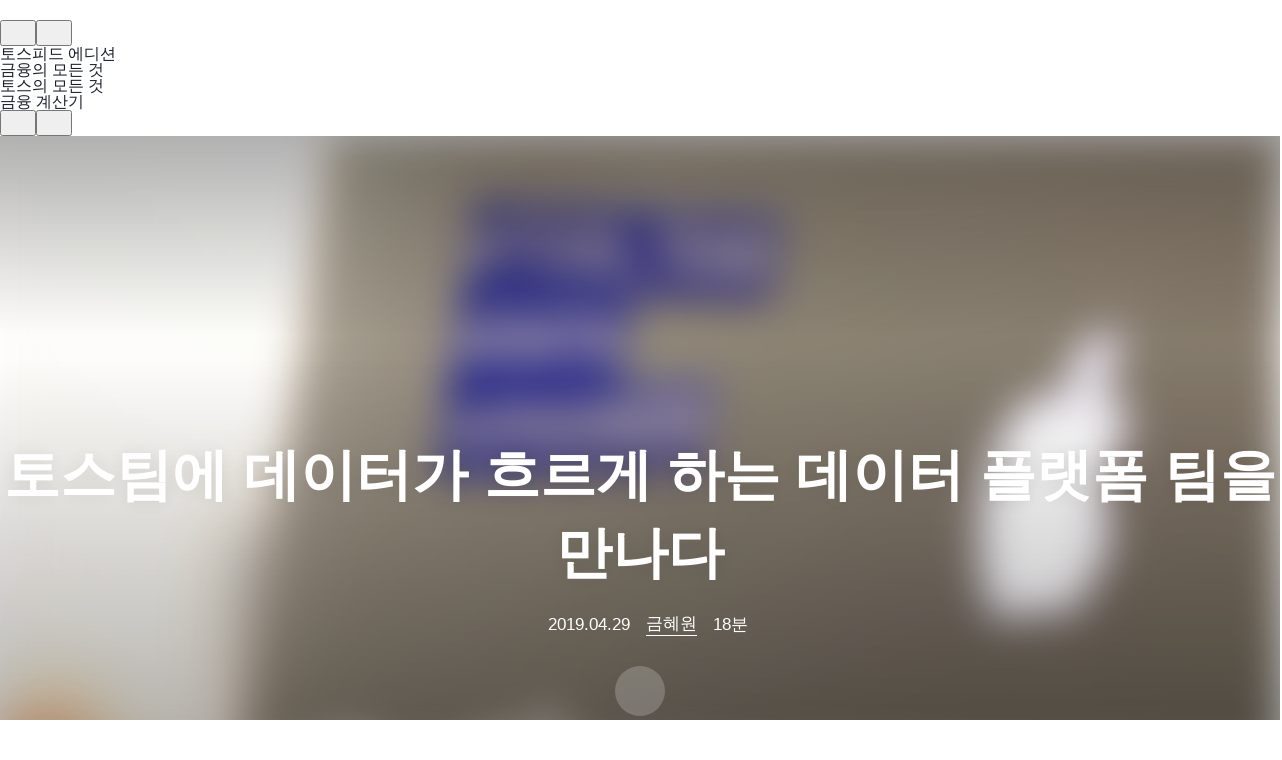

--- FILE ---
content_type: text/html; charset=utf-8
request_url: https://toss.im/tossfeed/article/toss-dataplatformteam-interview
body_size: 68152
content:
<!DOCTYPE html><html lang="ko"><head><meta charSet="UTF-8"/><meta name="viewport" content="width=device-width, user-scalable=no, initial-scale=1.0, maximum-scale=1.0, minimum-scale=1.0, viewport-fit=cover"/><meta name="author" content="Viva Republica"/><link rel="preconnect" href="https://toss.im"/><link rel="preconnect" href="https://api-gateway.toss.im:11099"/><link rel="preconnect" href="https://api-public.toss.im"/><link rel="preconnect" href="https://static.toss.im"/><link rel="preconnect" href="https://polyfill-fe.toss.im"/><link rel="preconnect" href="https://assets-fe.toss.im"/><link rel="shortcut icon" href="https://static.toss.im/tds/favicon/favicon.ico"/><link rel="icon" type="image/png" sizes="16x16" href="https://static.toss.im/tds/favicon/favicon-16x16.png"/><link rel="icon" type="image/png" sizes="32x32" href="https://static.toss.im/tds/favicon/favicon-32x32.png"/><link rel="icon" type="image/png" sizes="48x48" href="https://static.toss.im/tds/favicon/favicon-48x48.png"/><link rel="icon" type="image/png" sizes="196x196" href="https://static.toss.im/tds/favicon/favicon-196x196.png"/><link rel="apple-touch-icon" sizes="57x57" href="https://static.toss.im/tds/favicon/apple-touch-icon-57x57.png"/><link rel="apple-touch-icon" sizes="72x72" href="https://static.toss.im/tds/favicon/apple-touch-icon-72x72.png"/><link rel="apple-touch-icon" sizes="114x114" href="https://static.toss.im/tds/favicon/apple-touch-icon-114x114.png"/><link rel="apple-touch-icon" sizes="120x120" href="https://static.toss.im/tds/favicon/apple-touch-icon-120x120.png"/><link rel="apple-touch-icon" sizes="144x144" href="https://static.toss.im/tds/favicon/apple-touch-icon-144x144.png"/><link rel="apple-touch-icon" sizes="152x152" href="https://static.toss.im/tds/favicon/apple-touch-icon-152x152.png"/><meta name="msapplication-TileImage" content="https://static.toss.im/tds/favicon/mstile-144x144.png"/><link rel="preload" href="https://static.toss.im/frontend/libraries/lottie.min.js" as="script"/><meta name="twitter:creator" content="Viva Republica"/><meta name="twitter:site" content="@Toss_service"/><meta name="toss:color-scheme" content="light dark"/><meta name="toss:support-font-scale" content="on"/><title>토스팀에 데이터가 흐르게 하는 데이터 플랫폼 팀을 만나다 - 금융이 알고 싶을 때, 토스피드</title><meta name="description" content="토스 데이터 플랫폼 팀의 미션은 무엇일까요? 바로, &quot;토스 팀원 모두가 쉽고 빠른 데이터 분석을 통해 의사결정을 할 수 있도록 하는 것&quot;인데요. 토스팀에 늘 데이터가 흐르게 하는, ‘어벤저스’ 같은 토스 데이터플랫폼 팀을 만나 보았습니다."/><meta name="keywords" content="데이터"/><link rel="canonical" href="https://toss.im/tossfeed/article/toss-dataplatformteam-interview"/><meta property="og:type" content="website"/><meta property="og:title" content="데이터 플랫폼 팀 인터뷰 - 토스팀에 데이터가 흐르게 하는 사람들을 만나다 - 금융이 알고 싶을 때, 토스피드"/><meta property="og:site_name" content="데이터 플랫폼 팀 인터뷰 - 토스팀에 데이터가 흐르게 하는 사람들을 만나다 - 금융이 알고 싶을 때, 토스피드"/><meta property="og:description" content="토스 데이터 플랫폼 팀의 미션은 무엇일까요? 바로, &quot;토스 팀원 모두가 쉽고 빠른 데이터 분석을 통해 의사결정을 할 수 있도록 하는 것&quot;인데요. 토스팀에 늘 데이터가 흐르게 하는, ‘어벤저스’ 같은 토스 데이터플랫폼 팀을 만나 보았습니다."/><meta property="og:url" content="https://toss.im/tossfeed/article/toss-dataplatformteam-interview"/><meta property="og:image" content="https://static.toss-internal.com/ipd-tcs/toss_core/staging/4bf71e16-eaa0-4685-b736-f6d2b9338258.png"/><meta name="og:image:alt" content="토스피드 아티클 이미지"/><meta name="twitter:card" content="summary_large_image"/><meta name="twitter:title" content="데이터 플랫폼 팀 인터뷰 - 토스팀에 데이터가 흐르게 하는 사람들을 만나다 - 금융이 알고 싶을 때, 토스피드"/><meta name="twitter:description" content="토스 데이터 플랫폼 팀의 미션은 무엇일까요? 바로, &quot;토스 팀원 모두가 쉽고 빠른 데이터 분석을 통해 의사결정을 할 수 있도록 하는 것&quot;인데요. 토스팀에 늘 데이터가 흐르게 하는, ‘어벤저스’ 같은 토스 데이터플랫폼 팀을 만나 보았습니다."/><meta name="twitter:image" content="https://static.toss-internal.com/ipd-tcs/toss_core/staging/4bf71e16-eaa0-4685-b736-f6d2b9338258.png"/><meta name="twitter:image:alt" content="토스피드 아티클 이미지"/><meta name="log-article_id" content="13663"/><meta name="log-article_title" content="토스팀에 데이터가 흐르게 하는 데이터 플랫폼 팀을 만나다"/><meta name="log-article_slug" content="toss-dataplatformteam-interview"/><link rel="preload" as="image" imagesrcset="https://resources-fe.toss.im/image-optimize/width=640,quality=95/https%3A%2F%2Fstatic.toss-internal.com%2Fipd-tcs%2Ftoss_core%2Flive%2F1136d1f0-7dbd-4afb-8368-dbd17ebffa47.png 640w, https://resources-fe.toss.im/image-optimize/width=750,quality=95/https%3A%2F%2Fstatic.toss-internal.com%2Fipd-tcs%2Ftoss_core%2Flive%2F1136d1f0-7dbd-4afb-8368-dbd17ebffa47.png 750w, https://resources-fe.toss.im/image-optimize/width=828,quality=95/https%3A%2F%2Fstatic.toss-internal.com%2Fipd-tcs%2Ftoss_core%2Flive%2F1136d1f0-7dbd-4afb-8368-dbd17ebffa47.png 828w, https://resources-fe.toss.im/image-optimize/width=1080,quality=95/https%3A%2F%2Fstatic.toss-internal.com%2Fipd-tcs%2Ftoss_core%2Flive%2F1136d1f0-7dbd-4afb-8368-dbd17ebffa47.png 1080w, https://resources-fe.toss.im/image-optimize/width=1200,quality=95/https%3A%2F%2Fstatic.toss-internal.com%2Fipd-tcs%2Ftoss_core%2Flive%2F1136d1f0-7dbd-4afb-8368-dbd17ebffa47.png 1200w, https://resources-fe.toss.im/image-optimize/width=1920,quality=95/https%3A%2F%2Fstatic.toss-internal.com%2Fipd-tcs%2Ftoss_core%2Flive%2F1136d1f0-7dbd-4afb-8368-dbd17ebffa47.png 1920w, https://resources-fe.toss.im/image-optimize/width=2048,quality=95/https%3A%2F%2Fstatic.toss-internal.com%2Fipd-tcs%2Ftoss_core%2Flive%2F1136d1f0-7dbd-4afb-8368-dbd17ebffa47.png 2048w, https://resources-fe.toss.im/image-optimize/width=3840,quality=95/https%3A%2F%2Fstatic.toss-internal.com%2Fipd-tcs%2Ftoss_core%2Flive%2F1136d1f0-7dbd-4afb-8368-dbd17ebffa47.png 3840w" imagesizes="100vw"/><link rel="preload" as="image" imagesrcset="https://resources-fe.toss.im/image-optimize/width=256,quality=75/https%3A%2F%2Fstatic.toss-internal.com%2Fipd-tcs%2Ftoss_core%2Fstaging%2F7da99601-714f-4943-a31b-86fdaab46827.png 1x, https://resources-fe.toss.im/image-optimize/width=384,quality=75/https%3A%2F%2Fstatic.toss-internal.com%2Fipd-tcs%2Ftoss_core%2Fstaging%2F7da99601-714f-4943-a31b-86fdaab46827.png 2x"/><link rel="preload" as="image" imagesrcset="https://resources-fe.toss.im/image-optimize/width=1920,quality=75/https%3A%2F%2Fstatic.toss.im%2Fillusts%2Fimg-tossfeed-banner-mobile.png 1x, https://resources-fe.toss.im/image-optimize/width=3840,quality=75/https%3A%2F%2Fstatic.toss.im%2Fillusts%2Fimg-tossfeed-banner-mobile.png 2x"/><meta name="next-head-count" content="48"/><script>
            (function(w,d,s,l,i){w[l]=w[l]||[];w[l].push({'gtm.start':
            new Date().getTime(),event:'gtm.js'});var f=d.getElementsByTagName(s)[0],
            j=d.createElement(s),dl=l!='dataLayer'?'&l='+l:'';j.async=true;j.src=
            'https://www.googletagmanager.com/gtm.js?id='+i+dl;f.parentNode.insertBefore(j,f);
            })(window,document,'script','dataLayer','GTM-TZ7L59HF');
          </script><meta charSet="utf-8"/><meta http-equiv="X-UA-Compatible" content="IE=edge"/><meta name="viewport" content="width=device-width, initial-scale=1, maximum-scale=1"/><meta name="toss:support-font-scale" content="on"/><meta name="google-site-verification" content="KN3HZN4ttzHR3qD6WhVHrpr1wVo0yv29ereqvfD289w"/><meta name="robots" content="index,follow"/><link rel="alternate" title="금융이 알고 싶을 때, 토스피드 글 목록" type="application/rss+xml" href="/rss.xml"/><link rel="alternate" title="금융이 알고 싶을 때, 토스피드 글 목록" type="application/atom+xml" href="/atom.xml"/><link rel="alternate" title="금융이 알고 싶을 때, 토스피드 글 목록" type="application/activitystream+json" href="/feed.json"/><script>
(function () {
  const storageTheme = localStorage.getItem('@tossfeed/DARK_MODE');
  const parsedTheme = storageTheme != null ? (storageTheme === '"dark"' ? 'dark' : 'light') : undefined;
  const isDarkMode = parsedTheme
    ? parsedTheme === 'dark'
    : window.matchMedia != null && window.matchMedia('(prefers-color-scheme: dark)').matches;
  const theme = isDarkMode ? 'dark' : 'light';
  
  window.theme = theme;
  window.initialStorageTheme = parsedTheme;
  document.documentElement.dataset.theme = theme;
})();
        </script><link rel="stylesheet" type="text/css" href="https://static.toss.im/tds-pc/3.253.0/main.css"/><link rel="stylesheet" type="text/css" href="https://static.toss.im/tds/42.61.3/css/tds.min.css"/><link rel="stylesheet" type="text/css" href="https://cdnjs.cloudflare.com/ajax/libs/slick-carousel/1.6.0/slick.min.css"/><link rel="stylesheet" type="text/css" href="https://cdnjs.cloudflare.com/ajax/libs/slick-carousel/1.6.0/slick-theme.min.css"/><link rel="stylesheet" type="text/css" href="https://assets-fe.toss.im/tds/style.css" referrerPolicy="no-referrer-when-downgrade"/><link rel="stylesheet" type="text/css" href="https://static.toss.im/tps/main.css"/><link rel="stylesheet" type="text/css" href="https://static.toss.im/tps/others.css"/><link rel="stylesheet" type="text/css" href="https://static.toss.im/tossface-font/tossface.css"/><script src="https://polyfill-fe.toss.im/index.js"></script><script type="application/ld+json">{"@context":"https://schema.org","@type":"Organization","name":"금융이 알고 싶을 때, 토스피드","url":"https://toss.im/tossfeed","sameAs":["https://x.com/toss__official","https://www.instagram.com/toss.im/","https://apps.apple.com/kr/app/id839333328","https://play.google.com/store/apps/details?id=viva.republica.toss&pli=1"]}</script><link rel="shortcut icon" href="https://static.toss.im/tds/favicon/favicon.ico"/><link rel="icon" type="image/png" sizes="16x16" href="https://static.toss.im/tds/favicon/favicon-16x16.png"/><link rel="icon" type="image/png" sizes="32x32" href="https://static.toss.im/tds/favicon/favicon-32x32.png"/><link rel="icon" type="image/png" sizes="48x48" href="https://static.toss.im/tds/favicon/favicon-48x48.png"/><link rel="icon" type="image/png" sizes="196x196" href="https://static.toss.im/tds/favicon/favicon-196x196.png"/><link rel="apple-touch-icon" sizes="57x57" href="https://static.toss.im/tds/favicon/apple-touch-icon-57x57.png"/><link rel="apple-touch-icon" sizes="72x72" href="https://static.toss.im/tds/favicon/apple-touch-icon-72x72.png"/><link rel="apple-touch-icon" sizes="114x114" href="https://static.toss.im/tds/favicon/apple-touch-icon-114x114.png"/><link rel="apple-touch-icon" sizes="120x120" href="https://static.toss.im/tds/favicon/apple-touch-icon-120x120.png"/><link rel="apple-touch-icon" sizes="144x144" href="https://static.toss.im/tds/favicon/apple-touch-icon-144x144.png"/><link rel="apple-touch-icon" sizes="152x152" href="https://static.toss.im/tds/favicon/apple-touch-icon-152x152.png"/><meta name="msapplication-TileImage" content="https://static.toss.im/tds/favicon/mstile-144x144.png"/><link rel="preload" href="https://static.toss.im/frontend/toss.im/toss-im-tossfeed/_next/static/css/3571ebd3f121f9ab.css" as="style"/><link rel="stylesheet" href="https://static.toss.im/frontend/toss.im/toss-im-tossfeed/_next/static/css/3571ebd3f121f9ab.css" data-n-g=""/><noscript data-n-css=""></noscript><script defer="" nomodule="" src="https://static.toss.im/frontend/toss.im/toss-im-tossfeed/_next/static/chunks/polyfills-5cd94c89d3acac5f.js"></script><script src="https://static.toss.im/frontend/toss.im/toss-im-tossfeed/_next/static/chunks/webpack-752994a8c3b19adf.js" defer=""></script><script src="https://static.toss.im/frontend/toss.im/toss-im-tossfeed/_next/static/chunks/framework-e8aa5b857a23438c.js" defer=""></script><script src="https://static.toss.im/frontend/toss.im/toss-im-tossfeed/_next/static/chunks/main-f9398392adb7185c.js" defer=""></script><script src="https://static.toss.im/frontend/toss.im/toss-im-tossfeed/_next/static/chunks/pages/_app-6dd63e8c71529da1.js" defer=""></script><script src="https://static.toss.im/frontend/toss.im/toss-im-tossfeed/_next/static/chunks/b1dc1a62-49f63039a96dd738.js" defer=""></script><script src="https://static.toss.im/frontend/toss.im/toss-im-tossfeed/_next/static/chunks/6299-a633bc9871d7565b.js" defer=""></script><script src="https://static.toss.im/frontend/toss.im/toss-im-tossfeed/_next/static/chunks/2776-304695e1f1debae6.js" defer=""></script><script src="https://static.toss.im/frontend/toss.im/toss-im-tossfeed/_next/static/chunks/538-85f9b45c7db3e05f.js" defer=""></script><script src="https://static.toss.im/frontend/toss.im/toss-im-tossfeed/_next/static/chunks/2605-d35c90aa51e15cff.js" defer=""></script><script src="https://static.toss.im/frontend/toss.im/toss-im-tossfeed/_next/static/chunks/5061-c16a231c6765d232.js" defer=""></script><script src="https://static.toss.im/frontend/toss.im/toss-im-tossfeed/_next/static/chunks/4027-5a30455c29768a6e.js" defer=""></script><script src="https://static.toss.im/frontend/toss.im/toss-im-tossfeed/_next/static/chunks/1587-19271583a5de9792.js" defer=""></script><script src="https://static.toss.im/frontend/toss.im/toss-im-tossfeed/_next/static/chunks/430-3198f90cbbd784d2.js" defer=""></script><script src="https://static.toss.im/frontend/toss.im/toss-im-tossfeed/_next/static/chunks/1765-93b1681fbb9d5ad0.js" defer=""></script><script src="https://static.toss.im/frontend/toss.im/toss-im-tossfeed/_next/static/chunks/2270-789b51566d873c90.js" defer=""></script><script src="https://static.toss.im/frontend/toss.im/toss-im-tossfeed/_next/static/chunks/2487-4fcad2a8080ae261.js" defer=""></script><script src="https://static.toss.im/frontend/toss.im/toss-im-tossfeed/_next/static/chunks/8247-a7b96f231af6a9ea.js" defer=""></script><script src="https://static.toss.im/frontend/toss.im/toss-im-tossfeed/_next/static/chunks/5137-e6d04ab02431bf8f.js" defer=""></script><script src="https://static.toss.im/frontend/toss.im/toss-im-tossfeed/_next/static/chunks/2855-fe3241e9fd679821.js" defer=""></script><script src="https://static.toss.im/frontend/toss.im/toss-im-tossfeed/_next/static/chunks/2254-01e3c66406beb450.js" defer=""></script><script src="https://static.toss.im/frontend/toss.im/toss-im-tossfeed/_next/static/chunks/6365-716bebc5f4ae0a74.js" defer=""></script><script src="https://static.toss.im/frontend/toss.im/toss-im-tossfeed/_next/static/chunks/2863-c4c2e343d8144110.js" defer=""></script><script src="https://static.toss.im/frontend/toss.im/toss-im-tossfeed/_next/static/chunks/891-e71053d381a171dc.js" defer=""></script><script src="https://static.toss.im/frontend/toss.im/toss-im-tossfeed/_next/static/chunks/8386-a464716e060cb036.js" defer=""></script><script src="https://static.toss.im/frontend/toss.im/toss-im-tossfeed/_next/static/chunks/1154-0a2f283132c60f78.js" defer=""></script><script src="https://static.toss.im/frontend/toss.im/toss-im-tossfeed/_next/static/chunks/7281-10d318fb769fc982.js" defer=""></script><script src="https://static.toss.im/frontend/toss.im/toss-im-tossfeed/_next/static/chunks/4927-589aab480703f43e.js" defer=""></script><script src="https://static.toss.im/frontend/toss.im/toss-im-tossfeed/_next/static/chunks/2892-200a55c2f41a7bf1.js" defer=""></script><script src="https://static.toss.im/frontend/toss.im/toss-im-tossfeed/_next/static/chunks/8023-1091fc684c7af5d8.js" defer=""></script><script src="https://static.toss.im/frontend/toss.im/toss-im-tossfeed/_next/static/chunks/4464-481e4d45e31b59d1.js" defer=""></script><script src="https://static.toss.im/frontend/toss.im/toss-im-tossfeed/_next/static/chunks/pages/article/%5Bslug%5D-205663c8eda8b6e0.js" defer=""></script><script src="https://static.toss.im/frontend/toss.im/toss-im-tossfeed/_next/static/cOsrn7Yb93m1MlRNIwzH2/_buildManifest.js" defer=""></script><script src="https://static.toss.im/frontend/toss.im/toss-im-tossfeed/_next/static/cOsrn7Yb93m1MlRNIwzH2/_ssgManifest.js" defer=""></script><script src="https://static.toss.im/frontend/toss.im/toss-im-tossfeed/_next/static/cOsrn7Yb93m1MlRNIwzH2/_middlewareManifest.js" defer=""></script></head><body><noscript><iframe src="https://www.googletagmanager.com/ns.html?id=GTM-TZ7L59HF" height="0" width="0" style="display:none;visibility:hidden"></iframe></noscript><div id="__next"><div><style data-emotion="css-global 1uoxgfw">:root{--pc-component-height-16:16px;--pc-component-height-16_narrow-horizontal-padding:4px;--pc-component-height-16_regular-horizontal-padding:5px;--pc-component-height-16_wide-horizontal-padding:7px;--pc-component-height-16_border-radius:4px;--pc-component-height-16_icon-square-narrow-horizontal-padding:1px;--pc-component-height-16_icon-square-regular-horizontal-padding:3px;--pc-component-height-16_icon-round-narrow-horizontal-padding:3px;--pc-component-height-16_icon-round-regular-horizontal-padding:5px;--pc-component-height-16_button-round-narrow-horizontal-padding:1.5px;--pc-component-height-16_button-round-regular-horizontal-padding:4.5px;--pc-component-height-16_button-square-narrow-horizontal-padding:2px;--pc-component-height-16_button-square-regular-horizontal-padding:1.5px;--pc-font-size-10:10px;--pc-font-size-10_line-height:1.2;--pc-font-size-10_icon-size:12px;--pc-font-size-10_icon-gap:2px;--pc-font-size-10_icon-wide-gap:5px;--pc-font-size-10_button-height:12px;--pc-font-size-10_avatar-gap:2px;--pc-component-height-16_font-size-10_vertical-padding:2px;--pc-component-height-16_font-size-10_icon-vertical-padding:2px;--pc-component-height-16_font-size-10_button-vertical-padding:2px;--pc-component-height-18:18px;--pc-component-height-18_narrow-horizontal-padding:4px;--pc-component-height-18_regular-horizontal-padding:5px;--pc-component-height-18_wide-horizontal-padding:7px;--pc-component-height-18_border-radius:5px;--pc-component-height-18_icon-square-narrow-horizontal-padding:1px;--pc-component-height-18_icon-square-regular-horizontal-padding:3px;--pc-component-height-18_icon-round-narrow-horizontal-padding:3px;--pc-component-height-18_icon-round-regular-horizontal-padding:5px;--pc-component-height-18_button-round-narrow-horizontal-padding:1.5px;--pc-component-height-18_button-round-regular-horizontal-padding:4.5px;--pc-component-height-18_button-square-narrow-horizontal-padding:2px;--pc-component-height-18_button-square-regular-horizontal-padding:1.5px;--pc-component-height-18_font-size-10_vertical-padding:3px;--pc-component-height-18_font-size-10_icon-vertical-padding:3px;--pc-component-height-18_font-size-10_button-vertical-padding:3px;--pc-component-height-20:20px;--pc-component-height-20_narrow-horizontal-padding:5px;--pc-component-height-20_regular-horizontal-padding:6px;--pc-component-height-20_wide-horizontal-padding:8px;--pc-component-height-20_border-radius:5px;--pc-component-height-20_icon-square-narrow-horizontal-padding:2px;--pc-component-height-20_icon-square-regular-horizontal-padding:4px;--pc-component-height-20_icon-round-narrow-horizontal-padding:4px;--pc-component-height-20_icon-round-regular-horizontal-padding:6px;--pc-component-height-20_button-round-narrow-horizontal-padding:2px;--pc-component-height-20_button-round-regular-horizontal-padding:4px;--pc-component-height-20_button-square-narrow-horizontal-padding:2px;--pc-component-height-20_button-square-regular-horizontal-padding:2px;--pc-font-size-11:11px;--pc-font-size-11_line-height:1.273;--pc-font-size-11_icon-size:14px;--pc-font-size-11_icon-gap:3px;--pc-font-size-11_icon-wide-gap:6px;--pc-font-size-11_button-height:16px;--pc-font-size-11_avatar-gap:4px;--pc-component-height-20_font-size-11_vertical-padding:3px;--pc-component-height-20_font-size-11_icon-vertical-padding:3px;--pc-component-height-20_font-size-11_button-vertical-padding:2px;--pc-component-height-22:22px;--pc-component-height-22_narrow-horizontal-padding:5px;--pc-component-height-22_regular-horizontal-padding:6px;--pc-component-height-22_wide-horizontal-padding:8px;--pc-component-height-22_border-radius:6px;--pc-component-height-22_icon-square-narrow-horizontal-padding:2px;--pc-component-height-22_icon-square-regular-horizontal-padding:4px;--pc-component-height-22_icon-round-narrow-horizontal-padding:4px;--pc-component-height-22_icon-round-regular-horizontal-padding:6px;--pc-component-height-22_button-round-narrow-horizontal-padding:2px;--pc-component-height-22_button-round-regular-horizontal-padding:4px;--pc-component-height-22_button-square-narrow-horizontal-padding:2px;--pc-component-height-22_button-square-regular-horizontal-padding:2px;--pc-font-size-12:12px;--pc-font-size-12_line-height:1.334;--pc-font-size-12_icon-size:14px;--pc-font-size-12_icon-gap:3px;--pc-font-size-12_icon-wide-gap:6px;--pc-font-size-12_button-height:16px;--pc-font-size-12_avatar-gap:4px;--pc-component-height-22_font-size-12_vertical-padding:3px;--pc-component-height-22_font-size-12_icon-vertical-padding:4px;--pc-component-height-22_font-size-12_button-vertical-padding:3px;--pc-component-height-24:24px;--pc-component-height-24_narrow-horizontal-padding:6px;--pc-component-height-24_regular-horizontal-padding:8px;--pc-component-height-24_wide-horizontal-padding:10px;--pc-component-height-24_border-radius:6px;--pc-component-height-24_icon-square-narrow-horizontal-padding:4px;--pc-component-height-24_icon-square-regular-horizontal-padding:6px;--pc-component-height-24_icon-round-narrow-horizontal-padding:6px;--pc-component-height-24_icon-round-regular-horizontal-padding:8px;--pc-component-height-24_button-round-narrow-horizontal-padding:4px;--pc-component-height-24_button-round-regular-horizontal-padding:6px;--pc-component-height-24_button-square-narrow-horizontal-padding:2px;--pc-component-height-24_button-square-regular-horizontal-padding:4px;--pc-component-height-24_font-size-12_vertical-padding:4px;--pc-component-height-24_font-size-12_icon-vertical-padding:5px;--pc-component-height-24_font-size-12_button-vertical-padding:4px;--pc-tight-component-height-24:24px;--pc-tight-component-height-24_font-size-12_vertical-padding:4px;--pc-tight-component-height-24_font-size-12_icon-vertical-padding:5px;--pc-tight-component-height-24_font-size-12_button-vertical-padding:4px;--pc-component-height-32:32px;--pc-component-height-32_narrow-horizontal-padding:8px;--pc-component-height-32_regular-horizontal-padding:10px;--pc-component-height-32_wide-horizontal-padding:12px;--pc-component-height-32_border-radius:8px;--pc-component-height-32_icon-square-narrow-horizontal-padding:6px;--pc-component-height-32_icon-square-regular-horizontal-padding:8px;--pc-component-height-32_icon-round-narrow-horizontal-padding:8px;--pc-component-height-32_icon-round-regular-horizontal-padding:10px;--pc-component-height-32_button-round-narrow-horizontal-padding:4px;--pc-component-height-32_button-round-regular-horizontal-padding:6px;--pc-component-height-32_button-square-narrow-horizontal-padding:2px;--pc-component-height-32_button-square-regular-horizontal-padding:4px;--pc-font-size-14:14px;--pc-font-size-14_line-height:1.429;--pc-font-size-14_icon-size:16px;--pc-font-size-14_icon-gap:4px;--pc-font-size-14_icon-wide-gap:7px;--pc-font-size-14_button-height:20px;--pc-font-size-14_avatar-gap:6px;--pc-component-height-32_font-size-14_vertical-padding:6px;--pc-component-height-32_font-size-14_icon-vertical-padding:8px;--pc-component-height-32_font-size-14_button-vertical-padding:6px;--pc-tight-component-height-28:28px;--pc-tight-component-height-28_font-size-14_vertical-padding:4px;--pc-tight-component-height-28_font-size-14_icon-vertical-padding:6px;--pc-tight-component-height-28_font-size-14_button-vertical-padding:4px;--pc-component-height-34:34px;--pc-component-height-34_narrow-horizontal-padding:8px;--pc-component-height-34_regular-horizontal-padding:10px;--pc-component-height-34_wide-horizontal-padding:12px;--pc-component-height-34_border-radius:9px;--pc-component-height-34_icon-square-narrow-horizontal-padding:6px;--pc-component-height-34_icon-square-regular-horizontal-padding:8px;--pc-component-height-34_icon-round-narrow-horizontal-padding:8px;--pc-component-height-34_icon-round-regular-horizontal-padding:10px;--pc-component-height-34_button-round-narrow-horizontal-padding:4px;--pc-component-height-34_button-round-regular-horizontal-padding:6px;--pc-component-height-34_button-square-narrow-horizontal-padding:2px;--pc-component-height-34_button-square-regular-horizontal-padding:4px;--pc-component-height-34_font-size-14_vertical-padding:7px;--pc-component-height-34_font-size-14_icon-vertical-padding:9px;--pc-component-height-34_font-size-14_button-vertical-padding:7px;--pc-component-height-40:40px;--pc-component-height-40_narrow-horizontal-padding:10px;--pc-component-height-40_regular-horizontal-padding:12px;--pc-component-height-40_wide-horizontal-padding:14px;--pc-component-height-40_border-radius:10px;--pc-component-height-40_icon-square-narrow-horizontal-padding:8px;--pc-component-height-40_icon-square-regular-horizontal-padding:10px;--pc-component-height-40_icon-round-narrow-horizontal-padding:10px;--pc-component-height-40_icon-round-regular-horizontal-padding:12px;--pc-component-height-40_button-round-narrow-horizontal-padding:5px;--pc-component-height-40_button-round-regular-horizontal-padding:8px;--pc-component-height-40_button-square-narrow-horizontal-padding:2px;--pc-component-height-40_button-square-regular-horizontal-padding:6px;--pc-font-size-15:15px;--pc-font-size-15_line-height:1.467;--pc-font-size-15_icon-size:18px;--pc-font-size-15_icon-gap:5px;--pc-font-size-15_icon-wide-gap:8px;--pc-font-size-15_button-height:24px;--pc-font-size-15_avatar-gap:8px;--pc-component-height-40_font-size-15_vertical-padding:9px;--pc-component-height-40_font-size-15_icon-vertical-padding:11px;--pc-component-height-40_font-size-15_button-vertical-padding:8px;--pc-tight-component-height-34:34px;--pc-tight-component-height-34_font-size-15_vertical-padding:6px;--pc-tight-component-height-34_font-size-15_icon-vertical-padding:8px;--pc-tight-component-height-34_font-size-15_button-vertical-padding:5px;--pc-component-height-48:48px;--pc-component-height-48_narrow-horizontal-padding:12px;--pc-component-height-48_regular-horizontal-padding:14px;--pc-component-height-48_wide-horizontal-padding:16px;--pc-component-height-48_border-radius:12px;--pc-component-height-48_icon-square-narrow-horizontal-padding:10px;--pc-component-height-48_icon-square-regular-horizontal-padding:12px;--pc-component-height-48_icon-round-narrow-horizontal-padding:12px;--pc-component-height-48_icon-round-regular-horizontal-padding:14px;--pc-component-height-48_button-round-narrow-horizontal-padding:6px;--pc-component-height-48_button-round-regular-horizontal-padding:8px;--pc-component-height-48_button-square-narrow-horizontal-padding:2px;--pc-component-height-48_button-square-regular-horizontal-padding:6px;--pc-font-size-17:17px;--pc-font-size-17_line-height:1.53;--pc-font-size-17_icon-size:20px;--pc-font-size-17_icon-gap:6px;--pc-font-size-17_icon-wide-gap:9px;--pc-font-size-17_button-height:28px;--pc-font-size-17_avatar-gap:10px;--pc-component-height-48_font-size-17_vertical-padding:11px;--pc-component-height-48_font-size-17_icon-vertical-padding:14px;--pc-component-height-48_font-size-17_button-vertical-padding:10px;--pc-tight-component-height-40:40px;--pc-tight-component-height-40_font-size-17_vertical-padding:7px;--pc-tight-component-height-40_font-size-17_icon-vertical-padding:10px;--pc-tight-component-height-40_font-size-17_button-vertical-padding:6px;--pc-component-height-56:56px;--pc-component-height-56_narrow-horizontal-padding:14px;--pc-component-height-56_regular-horizontal-padding:16px;--pc-component-height-56_wide-horizontal-padding:18px;--pc-component-height-56_border-radius:14px;--pc-component-height-56_icon-square-narrow-horizontal-padding:12px;--pc-component-height-56_icon-square-regular-horizontal-padding:14px;--pc-component-height-56_icon-round-narrow-horizontal-padding:14px;--pc-component-height-56_icon-round-regular-horizontal-padding:16px;--pc-component-height-56_button-round-narrow-horizontal-padding:7px;--pc-component-height-56_button-round-regular-horizontal-padding:10px;--pc-component-height-56_button-square-narrow-horizontal-padding:2px;--pc-component-height-56_button-square-regular-horizontal-padding:8px;--pc-font-size-19:19px;--pc-font-size-19_line-height:1.579;--pc-font-size-19_icon-size:22px;--pc-font-size-19_icon-gap:7px;--pc-font-size-19_icon-wide-gap:10px;--pc-font-size-19_button-height:32px;--pc-font-size-19_avatar-gap:12px;--pc-component-height-56_font-size-19_vertical-padding:13px;--pc-component-height-56_font-size-19_icon-vertical-padding:17px;--pc-component-height-56_font-size-19_button-vertical-padding:12px;--pc-tight-component-height-46:46px;--pc-tight-component-height-46_font-size-19_vertical-padding:8px;--pc-tight-component-height-46_font-size-19_icon-vertical-padding:12px;--pc-tight-component-height-46_font-size-19_button-vertical-padding:7px;}html{font-family:'Toss Product Sans','Tossface',-apple-system,BlinkMacSystemFont,'Bazier Square','Noto Sans KR','Segoe UI',Apple SD Gothic Neo,Roboto,'Noto Sans KR','Helvetica Neue',Arial,sans-serif,'Apple Color Emoji','Segoe UI Emoji','Segoe UI Symbol','Noto Color Emoji';-moz-osx-font-smoothing:grayscale;-webkit-font-smoothing:antialiased;word-break:keep-all;overflow-wrap:break-word;scrollbar-width:thin;scrollbar-color:rgba(0,29,58,0.18) transparent;}html::-webkit-scrollbar{width:14px;height:14px;}html::-webkit-scrollbar-track,html::-webkit-scrollbar-thumb{border-radius:100px;-webkit-background-clip:content-box;background-clip:content-box;border:4px solid transparent;}html::-webkit-scrollbar-corner{display:none;}html::-webkit-scrollbar-track{background-color:transparent;}html::-webkit-scrollbar-thumb{background-color:rgba(0,29,58,0.18);}body{font-family:'Toss Product Sans','Tossface',-apple-system,BlinkMacSystemFont,'Bazier Square','Noto Sans KR','Segoe UI',Apple SD Gothic Neo,Roboto,'Noto Sans KR','Helvetica Neue',Arial,sans-serif,'Apple Color Emoji','Segoe UI Emoji','Segoe UI Symbol','Noto Color Emoji';-moz-osx-font-smoothing:grayscale;-webkit-font-smoothing:antialiased;word-break:keep-all;overflow-wrap:break-word;}*{box-sizing:border-box;}*::after,*::before{box-sizing:border-box;}input:disabled,button:disabled{cursor:not-allowed;}button,input,textarea{font-family:'Toss Product Sans',-apple-system,BlinkMacSystemFont,'Bazier Square','Noto Sans KR','Segoe UI',Apple SD Gothic Neo,Roboto,'Noto Sans KR','Helvetica Neue',Arial,sans-serif,'Apple Color Emoji','Segoe UI Emoji','Segoe UI Symbol','Noto Color Emoji';}</style><style data-emotion="css-global xk90k6">html{font-family:'Toss Product Sans','Tossface',-apple-system,BlinkMacSystemFont,'Bazier Square','Noto Sans KR','Segoe UI',Apple SD Gothic Neo,Roboto,'Noto Sans KR','Helvetica Neue',Arial,sans-serif,'Apple Color Emoji','Segoe UI Emoji','Segoe UI Symbol','Noto Color Emoji';-moz-osx-font-smoothing:grayscale;-webkit-font-smoothing:antialiased;word-break:keep-all;overflow-wrap:break-word;scrollbar-width:thin;scrollbar-color:rgba(0,29,58,0.18) transparent;}html::-webkit-scrollbar{width:14px;height:14px;}html::-webkit-scrollbar-track,html::-webkit-scrollbar-thumb{border-radius:100px;-webkit-background-clip:content-box;background-clip:content-box;border:4px solid transparent;}html::-webkit-scrollbar-corner{display:none;}html::-webkit-scrollbar-track{background-color:transparent;}html::-webkit-scrollbar-thumb{background-color:rgba(0,29,58,0.18);}body{font-family:'Toss Product Sans','Tossface',-apple-system,BlinkMacSystemFont,'Bazier Square','Noto Sans KR','Segoe UI',Apple SD Gothic Neo,Roboto,'Noto Sans KR','Helvetica Neue',Arial,sans-serif,'Apple Color Emoji','Segoe UI Emoji','Segoe UI Symbol','Noto Color Emoji';-moz-osx-font-smoothing:grayscale;-webkit-font-smoothing:antialiased;word-break:keep-all;overflow-wrap:break-word;}*{box-sizing:border-box;}*::after,*::before{box-sizing:border-box;}input:disabled,button:disabled{cursor:not-allowed;}button,input,textarea{font-family:'Toss Product Sans',-apple-system,BlinkMacSystemFont,'Bazier Square','Noto Sans KR','Segoe UI',Apple SD Gothic Neo,Roboto,'Noto Sans KR','Helvetica Neue',Arial,sans-serif,'Apple Color Emoji','Segoe UI Emoji','Segoe UI Symbol','Noto Color Emoji';}</style><style data-emotion="css-global tfnvw4">lib{scroll-padding-top:100px;}html,body,div,span,applet,object,iframe,h1,h2,h3,h4,h5,h6,p,blockquote,pre,a,abbr,acronym,address,big,cite,code,del,dfn,em,img,ins,kbd,q,s,samp,small,strike,strong,sub,sup,tt,var,b,u,i,center,dl,dt,dd,ol,ul,li,fieldset,form,label,legend,table,caption,tbody,tfoot,thead,tr,th,td,article,aside,canvas,details,embed,figure,figcaption,footer,header,hgroup,menu,nav,output,ruby,section,summary,time,mark,audio,video{margin:0;padding:0;border:0;vertical-align:top;}article,aside,details,figcaption,figure,footer,header,hgroup,menu,nav,section{display:block;}body{line-height:1;}ol,ul{list-style:none;}blockquote,q{quotes:none;}blockquote:before,blockquote:after,q:before,q:after{content:'';content:none;}table{border-collapse:collapse;border-spacing:0;}button,input,textarea{font:inherit;}body{word-break:keep-all;overflow-wrap:break-word;overflow-x:hidden;}h4{max-width:100%;}@media (max-width: 767px){.p-dimmer{padding:20px;}}*{-webkit-user-select:auto!important;-moz-user-select:auto!important;-ms-user-select:auto!important;user-select:auto!important;}button:focus:not(:focus-visible){outline:none;}:root{--toast-index:1001;}html[data-theme='dark']{scrollbar-color:rgba(224, 224, 255, 0.27) transparent;}</style><noscript><img height="1" width="1" style="display:none" src="https://www.facebook.com/tr?id=1225207725008863&ev=PageView&noscript=1" /></noscript><style data-emotion="css-global 0"></style><style data-emotion="css isgwpy">.css-isgwpy{height:var(--toss-safe-area-top, 0px);display:var(--toss-safe-area-top-display, initial);background-color:transparent;}</style><div class="css-isgwpy"></div><style data-emotion="css-global 7lln4p">default html{line-height:1.15;-webkit-text-size-adjust:100%;}default body{margin:0;}default main{display:block;}default h1{font-size:2em;margin:0.67em 0;}default hr{box-sizing:content-box;height:0;overflow:visible;}default pre{font-family:monospace,monospace;font-size:1em;}default a{background-color:transparent;}default abbr[title]{border-bottom:none;-webkit-text-decoration:underline;text-decoration:underline;-webkit-text-decoration:underline dotted;text-decoration:underline dotted;}default b,default strong{font-weight:bolder;}default code,default kbd,default samp{font-family:monospace,monospace;font-size:1em;}default small{font-size:80%;}default sub,default sup{font-size:75%;line-height:0;position:relative;vertical-align:baseline;}default sub{bottom:-0.25em;}default sup{top:-0.5em;}default img{border-style:none;}default button,default input,default optgroup,default select,default textarea{font-family:inherit;font-size:100%;line-height:1.15;margin:0;}default button,default input{overflow:visible;}default button,default select{text-transform:none;}default button,default [type="button"],default [type="reset"],default [type="submit"]{-webkit-appearance:button;}default button::-moz-focus-inner,default [type="button"]::-moz-focus-inner,default [type="reset"]::-moz-focus-inner,default [type="submit"]::-moz-focus-inner{border-style:none;padding:0;}default button:-moz-focusring,default [type="button"]:-moz-focusring,default [type="reset"]:-moz-focusring,default [type="submit"]:-moz-focusring{outline:1px dotted ButtonText;}default fieldset{padding:0.35em 0.75em 0.625em;}default legend{box-sizing:border-box;color:inherit;display:table;max-width:100%;padding:0;white-space:normal;}default progress{vertical-align:baseline;}default textarea{overflow:auto;}default [type="checkbox"],default [type="radio"]{box-sizing:border-box;padding:0;}default [type="number"]::-webkit-inner-spin-button,default [type="number"]::-webkit-outer-spin-button{height:auto;}default [type="search"]{-webkit-appearance:textfield;outline-offset:-2px;}default [type="search"]::-webkit-search-decoration{-webkit-appearance:none;}default::-webkit-file-upload-button{-webkit-appearance:button;font:inherit;}default details{display:block;}default summary{display:-webkit-box;display:-webkit-list-item;display:-ms-list-itembox;display:list-item;}default template{display:none;}default [hidden]{display:none;}</style><style data-emotion="css-global okdki2">*:not(input):not(textarea){-webkit-user-select:none;-moz-user-select:none;-ms-user-select:none;user-select:none;-webkit-touch-callout:none;}</style><style data-emotion="css-global 1dsg521">body{background-color:var(--adaptiveBackground);}</style><style data-emotion="css-global 1ldlskh">html{font-size:16px;}body{font-family:'Toss Product Sans','Tossface','SF Pro KR','SF Pro Display','SF Pro Icons',-apple-system,BlinkMacSystemFont,'Basier Square','Apple SD Gothic Neo',Roboto,'Noto Sans KR','Noto Sans','Helvetica Neue',Helvetica,Arial,sans-serif,'Apple Color Emoji','Segoe UI Emoji','Segoe UI Symbol','Noto Color Emoji';font-size:1rem;box-sizing:border-box;word-break:keep-all;overflow-wrap:break-word;-webkit-font-smoothing:antialiased;-moz-osx-font-smoothing:grayscale;}*,*:before,*:after{box-sizing:border-box;}input,select,textarea,button{font-family:inherit;}body.no-scroll{overflow:hidden;}a,a:focus,a:hover{-webkit-text-decoration:none;text-decoration:none;}</style><style data-emotion="css-global j505a8">:root{--tds-t-f11-text-fontSize:11px;--tds-t-f11-text-lineHeight:16.5px;--tds-t-f11-icon-height:12px;--tds-t-f11-badge-fontSize:9px;--tds-t-f11-badge-padding:3px 6px;--tds-t-f11-badge-borderRadius:8px;--tds-t-f11-link-verticalPadding:0px;--tds-t-f11-link-horizontalPadding:4px;--tds-t-f11-link-borderRadius:4px;--tds-t-f11-link-lightThickness:0.7px;--tds-t-f11-link-boldThickness:1px;--tds-t-f12-text-fontSize:12px;--tds-t-f12-text-lineHeight:18px;--tds-t-f12-icon-height:13px;--tds-t-f12-badge-fontSize:9px;--tds-t-f12-badge-padding:3px 6px;--tds-t-f12-badge-borderRadius:8px;--tds-t-f12-link-verticalPadding:0px;--tds-t-f12-link-horizontalPadding:4px;--tds-t-f12-link-borderRadius:4px;--tds-t-f12-link-lightThickness:0.7px;--tds-t-f12-link-boldThickness:1px;--tds-t-f13-text-fontSize:13px;--tds-t-f13-text-lineHeight:19.5px;--tds-t-f13-icon-height:14px;--tds-t-f13-badge-fontSize:9px;--tds-t-f13-badge-padding:3px 6px;--tds-t-f13-badge-borderRadius:8px;--tds-t-f13-link-verticalPadding:0px;--tds-t-f13-link-horizontalPadding:4px;--tds-t-f13-link-borderRadius:4px;--tds-t-f13-link-lightThickness:0.7px;--tds-t-f13-link-boldThickness:1px;--tds-t-f14-text-fontSize:14px;--tds-t-f14-text-lineHeight:21px;--tds-t-f14-icon-height:15px;--tds-t-f14-badge-fontSize:10px;--tds-t-f14-badge-padding:3px 7px;--tds-t-f14-badge-borderRadius:9px;--tds-t-f14-link-verticalPadding:0px;--tds-t-f14-link-horizontalPadding:4px;--tds-t-f14-link-borderRadius:4px;--tds-t-f14-link-lightThickness:0.7px;--tds-t-f14-link-boldThickness:1px;--tds-t-f15-text-fontSize:15px;--tds-t-f15-text-lineHeight:22.5px;--tds-t-f15-icon-height:17px;--tds-t-f15-badge-fontSize:10px;--tds-t-f15-badge-padding:3px 7px;--tds-t-f15-badge-borderRadius:9px;--tds-t-f15-link-verticalPadding:0px;--tds-t-f15-link-horizontalPadding:4px;--tds-t-f15-link-borderRadius:4px;--tds-t-f15-link-lightThickness:0.7px;--tds-t-f15-link-boldThickness:1px;--tds-t-f16-text-fontSize:16px;--tds-t-f16-text-lineHeight:24px;--tds-t-f16-icon-height:18px;--tds-t-f16-badge-fontSize:10px;--tds-t-f16-badge-padding:3px 7px;--tds-t-f16-badge-borderRadius:9px;--tds-t-f16-link-verticalPadding:0px;--tds-t-f16-link-horizontalPadding:4px;--tds-t-f16-link-borderRadius:4px;--tds-t-f16-link-lightThickness:1px;--tds-t-f16-link-boldThickness:1.3px;--tds-t-f17-text-fontSize:17px;--tds-t-f17-text-lineHeight:25.5px;--tds-t-f17-icon-height:19px;--tds-t-f17-badge-fontSize:10px;--tds-t-f17-badge-padding:3px 7px;--tds-t-f17-badge-borderRadius:9px;--tds-t-f17-link-verticalPadding:0px;--tds-t-f17-link-horizontalPadding:4px;--tds-t-f17-link-borderRadius:4px;--tds-t-f17-link-lightThickness:1px;--tds-t-f17-link-boldThickness:1.3px;--tds-t-f18-text-fontSize:18px;--tds-t-f18-text-lineHeight:27px;--tds-t-f18-icon-height:20px;--tds-t-f18-badge-fontSize:11px;--tds-t-f18-badge-padding:3px 7px;--tds-t-f18-badge-borderRadius:10px;--tds-t-f18-link-verticalPadding:0px;--tds-t-f18-link-horizontalPadding:4px;--tds-t-f18-link-borderRadius:4px;--tds-t-f18-link-lightThickness:1px;--tds-t-f18-link-boldThickness:1.3px;--tds-t-f19-text-fontSize:19px;--tds-t-f19-text-lineHeight:28px;--tds-t-f19-icon-height:21px;--tds-t-f19-badge-fontSize:11px;--tds-t-f19-badge-padding:3px 7px;--tds-t-f19-badge-borderRadius:10px;--tds-t-f19-link-verticalPadding:0px;--tds-t-f19-link-horizontalPadding:5px;--tds-t-f19-link-borderRadius:5px;--tds-t-f19-link-lightThickness:1.3px;--tds-t-f19-link-boldThickness:1.5px;--tds-t-f20-text-fontSize:20px;--tds-t-f20-text-lineHeight:29px;--tds-t-f20-icon-height:22px;--tds-t-f20-badge-fontSize:11px;--tds-t-f20-badge-padding:3px 7px;--tds-t-f20-badge-borderRadius:10px;--tds-t-f20-link-verticalPadding:0px;--tds-t-f20-link-horizontalPadding:5px;--tds-t-f20-link-borderRadius:5px;--tds-t-f20-link-lightThickness:1.3px;--tds-t-f20-link-boldThickness:1.5px;--tds-t-f21-text-fontSize:21px;--tds-t-f21-text-lineHeight:30px;--tds-t-f21-icon-height:24px;--tds-t-f21-badge-fontSize:11px;--tds-t-f21-badge-padding:3px 7px;--tds-t-f21-badge-borderRadius:10px;--tds-t-f21-link-verticalPadding:0px;--tds-t-f21-link-horizontalPadding:5px;--tds-t-f21-link-borderRadius:5px;--tds-t-f21-link-lightThickness:1.3px;--tds-t-f21-link-boldThickness:1.5px;--tds-t-f22-text-fontSize:22px;--tds-t-f22-text-lineHeight:31px;--tds-t-f22-icon-height:25px;--tds-t-f22-badge-fontSize:12px;--tds-t-f22-badge-padding:3px 7px;--tds-t-f22-badge-borderRadius:11px;--tds-t-f22-link-verticalPadding:0px;--tds-t-f22-link-horizontalPadding:5px;--tds-t-f22-link-borderRadius:5px;--tds-t-f22-link-lightThickness:1.3px;--tds-t-f22-link-boldThickness:1.5px;--tds-t-f23-text-fontSize:23px;--tds-t-f23-text-lineHeight:32px;--tds-t-f23-icon-height:26px;--tds-t-f23-badge-fontSize:12px;--tds-t-f23-badge-padding:3px 7px;--tds-t-f23-badge-borderRadius:11px;--tds-t-f23-link-verticalPadding:1px;--tds-t-f23-link-horizontalPadding:6px;--tds-t-f23-link-borderRadius:6px;--tds-t-f23-link-lightThickness:1.5px;--tds-t-f23-link-boldThickness:1.8px;--tds-t-f24-text-fontSize:24px;--tds-t-f24-text-lineHeight:33px;--tds-t-f24-icon-height:27px;--tds-t-f24-badge-fontSize:12px;--tds-t-f24-badge-padding:3px 7px;--tds-t-f24-badge-borderRadius:11px;--tds-t-f24-link-verticalPadding:1px;--tds-t-f24-link-horizontalPadding:6px;--tds-t-f24-link-borderRadius:6px;--tds-t-f24-link-lightThickness:1.5px;--tds-t-f24-link-boldThickness:1.8px;--tds-t-f25-text-fontSize:25px;--tds-t-f25-text-lineHeight:34px;--tds-t-f25-icon-height:28px;--tds-t-f25-badge-fontSize:12px;--tds-t-f25-badge-padding:3px 7px;--tds-t-f25-badge-borderRadius:11px;--tds-t-f25-link-verticalPadding:1px;--tds-t-f25-link-horizontalPadding:6px;--tds-t-f25-link-borderRadius:6px;--tds-t-f25-link-lightThickness:1.5px;--tds-t-f25-link-boldThickness:1.8px;--tds-t-f26-text-fontSize:26px;--tds-t-f26-text-lineHeight:35px;--tds-t-f26-icon-height:29px;--tds-t-f26-badge-fontSize:13px;--tds-t-f26-badge-padding:3px 7px;--tds-t-f26-badge-borderRadius:12px;--tds-t-f26-link-verticalPadding:1px;--tds-t-f26-link-horizontalPadding:6px;--tds-t-f26-link-borderRadius:6px;--tds-t-f26-link-lightThickness:1.8px;--tds-t-f26-link-boldThickness:2px;--tds-t-f27-text-fontSize:27px;--tds-t-f27-text-lineHeight:36px;--tds-t-f27-icon-height:31px;--tds-t-f27-badge-fontSize:13px;--tds-t-f27-badge-padding:3px 7px;--tds-t-f27-badge-borderRadius:12px;--tds-t-f27-link-verticalPadding:1px;--tds-t-f27-link-horizontalPadding:6px;--tds-t-f27-link-borderRadius:6px;--tds-t-f27-link-lightThickness:1.8px;--tds-t-f27-link-boldThickness:2px;--tds-t-f28-text-fontSize:28px;--tds-t-f28-text-lineHeight:37px;--tds-t-f28-icon-height:32px;--tds-t-f28-badge-fontSize:13px;--tds-t-f28-badge-padding:3px 7px;--tds-t-f28-badge-borderRadius:12px;--tds-t-f28-link-verticalPadding:1px;--tds-t-f28-link-horizontalPadding:6px;--tds-t-f28-link-borderRadius:6px;--tds-t-f28-link-lightThickness:1.8px;--tds-t-f28-link-boldThickness:2px;--tds-t-f29-text-fontSize:29px;--tds-t-f29-text-lineHeight:38px;--tds-t-f29-icon-height:33px;--tds-t-f29-badge-fontSize:13px;--tds-t-f29-badge-padding:3px 7px;--tds-t-f29-badge-borderRadius:12px;--tds-t-f29-link-verticalPadding:2px;--tds-t-f29-link-horizontalPadding:8px;--tds-t-f29-link-borderRadius:8px;--tds-t-f29-link-lightThickness:1.8px;--tds-t-f29-link-boldThickness:2px;--tds-t-f30-text-fontSize:30px;--tds-t-f30-text-lineHeight:40px;--tds-t-f30-icon-height:34px;--tds-t-f30-badge-fontSize:14px;--tds-t-f30-badge-padding:4px 8px;--tds-t-f30-badge-borderRadius:13px;--tds-t-f30-link-verticalPadding:2px;--tds-t-f30-link-horizontalPadding:8px;--tds-t-f30-link-borderRadius:8px;--tds-t-f30-link-lightThickness:1.8px;--tds-t-f30-link-boldThickness:2px;--tds-t-f31-text-fontSize:31px;--tds-t-f31-text-lineHeight:41px;--tds-t-f31-icon-height:35px;--tds-t-f31-badge-fontSize:14px;--tds-t-f31-badge-padding:4px 8px;--tds-t-f31-badge-borderRadius:13px;--tds-t-f31-link-verticalPadding:2px;--tds-t-f31-link-horizontalPadding:8px;--tds-t-f31-link-borderRadius:8px;--tds-t-f31-link-lightThickness:1.8px;--tds-t-f31-link-boldThickness:2px;--tds-t-f32-text-fontSize:32px;--tds-t-f32-text-lineHeight:42px;--tds-t-f32-icon-height:36px;--tds-t-f32-badge-fontSize:14px;--tds-t-f32-badge-padding:4px 8px;--tds-t-f32-badge-borderRadius:13px;--tds-t-f32-link-verticalPadding:2px;--tds-t-f32-link-horizontalPadding:8px;--tds-t-f32-link-borderRadius:8px;--tds-t-f32-link-lightThickness:1.8px;--tds-t-f32-link-boldThickness:2px;--tds-t-f33-text-fontSize:33px;--tds-t-f33-text-lineHeight:43px;--tds-t-f33-icon-height:38px;--tds-t-f33-badge-fontSize:14px;--tds-t-f33-badge-padding:4px 8px;--tds-t-f33-badge-borderRadius:13px;--tds-t-f33-link-verticalPadding:2px;--tds-t-f33-link-horizontalPadding:8px;--tds-t-f33-link-borderRadius:8px;--tds-t-f33-link-lightThickness:1.8px;--tds-t-f33-link-boldThickness:2px;--tds-t-f34-text-fontSize:34px;--tds-t-f34-text-lineHeight:44px;--tds-t-f34-icon-height:39px;--tds-t-f34-badge-fontSize:14px;--tds-t-f34-badge-padding:4px 8px;--tds-t-f34-badge-borderRadius:13px;--tds-t-f34-link-verticalPadding:2px;--tds-t-f34-link-horizontalPadding:8px;--tds-t-f34-link-borderRadius:8px;--tds-t-f34-link-lightThickness:1.8px;--tds-t-f34-link-boldThickness:2px;--tds-t-f35-text-fontSize:35px;--tds-t-f35-text-lineHeight:45px;--tds-t-f35-icon-height:40px;--tds-t-f35-badge-fontSize:15px;--tds-t-f35-badge-padding:4px 9px;--tds-t-f35-badge-borderRadius:13px;--tds-t-f35-link-verticalPadding:2px;--tds-t-f35-link-horizontalPadding:8px;--tds-t-f35-link-borderRadius:8px;--tds-t-f35-link-lightThickness:2px;--tds-t-f35-link-boldThickness:2.3px;--tds-t-f36-text-fontSize:36px;--tds-t-f36-text-lineHeight:46px;--tds-t-f36-icon-height:41px;--tds-t-f36-badge-fontSize:15px;--tds-t-f36-badge-padding:4px 9px;--tds-t-f36-badge-borderRadius:13px;--tds-t-f36-link-verticalPadding:2px;--tds-t-f36-link-horizontalPadding:8px;--tds-t-f36-link-borderRadius:8px;--tds-t-f36-link-lightThickness:2px;--tds-t-f36-link-boldThickness:2.3px;--tds-t-f37-text-fontSize:37px;--tds-t-f37-text-lineHeight:47px;--tds-t-f37-icon-height:42px;--tds-t-f37-badge-fontSize:15px;--tds-t-f37-badge-padding:4px 9px;--tds-t-f37-badge-borderRadius:13px;--tds-t-f37-link-verticalPadding:2px;--tds-t-f37-link-horizontalPadding:8px;--tds-t-f37-link-borderRadius:8px;--tds-t-f37-link-lightThickness:2px;--tds-t-f37-link-boldThickness:2.3px;--tds-t-f38-text-fontSize:38px;--tds-t-f38-text-lineHeight:48px;--tds-t-f38-icon-height:43px;--tds-t-f38-badge-fontSize:15px;--tds-t-f38-badge-padding:4px 9px;--tds-t-f38-badge-borderRadius:13px;--tds-t-f38-link-verticalPadding:2px;--tds-t-f38-link-horizontalPadding:8px;--tds-t-f38-link-borderRadius:8px;--tds-t-f38-link-lightThickness:2px;--tds-t-f38-link-boldThickness:2.3px;--tds-t-f39-text-fontSize:39px;--tds-t-f39-text-lineHeight:49px;--tds-t-f39-icon-height:44px;--tds-t-f39-badge-fontSize:16px;--tds-t-f39-badge-padding:5px 10px;--tds-t-f39-badge-borderRadius:14px;--tds-t-f39-link-verticalPadding:2px;--tds-t-f39-link-horizontalPadding:8px;--tds-t-f39-link-borderRadius:8px;--tds-t-f39-link-lightThickness:2px;--tds-t-f39-link-boldThickness:2.3px;--tds-t-f40-text-fontSize:40px;--tds-t-f40-text-lineHeight:50px;--tds-t-f40-icon-height:46px;--tds-t-f40-badge-fontSize:16px;--tds-t-f40-badge-padding:5px 10px;--tds-t-f40-badge-borderRadius:14px;--tds-t-f40-link-verticalPadding:2px;--tds-t-f40-link-horizontalPadding:8px;--tds-t-f40-link-borderRadius:8px;--tds-t-f40-link-lightThickness:2px;--tds-t-f40-link-boldThickness:2.3px;--tds-t-f41-text-fontSize:41px;--tds-t-f41-text-lineHeight:51px;--tds-t-f41-icon-height:47px;--tds-t-f41-badge-fontSize:16px;--tds-t-f41-badge-padding:5px 10px;--tds-t-f41-badge-borderRadius:14px;--tds-t-f41-link-verticalPadding:2px;--tds-t-f41-link-horizontalPadding:10px;--tds-t-f41-link-borderRadius:10px;--tds-t-f41-link-lightThickness:2.3px;--tds-t-f41-link-boldThickness:2.5px;--tds-t-f42-text-fontSize:42px;--tds-t-f42-text-lineHeight:52px;--tds-t-f42-icon-height:48px;--tds-t-f42-badge-fontSize:16px;--tds-t-f42-badge-padding:5px 10px;--tds-t-f42-badge-borderRadius:14px;--tds-t-f42-link-verticalPadding:2px;--tds-t-f42-link-horizontalPadding:10px;--tds-t-f42-link-borderRadius:10px;--tds-t-f42-link-lightThickness:2.3px;--tds-t-f42-link-boldThickness:2.5px;}</style><style data-emotion="css-global h7l2l6">:root{--tds-t-t1-text-fontSize:var(--tds-t-f30-text-fontSize);--tds-t-t1-text-lineHeight:var(--tds-t-f30-text-lineHeight);--tds-t-t1-icon-height:var(--tds-t-f30-icon-height);--tds-t-t1-badge-fontSize:var(--tds-t-f30-badge-fontSize);--tds-t-t1-badge-padding:var(--tds-t-f30-badge-padding);--tds-t-t1-badge-borderRadius:var(--tds-t-f30-badge-borderRadius);--tds-t-t1-link-verticalPadding:var(--tds-t-f30-link-verticalPadding);--tds-t-t1-link-horizontalPadding:var(--tds-t-f30-link-horizontalPadding);--tds-t-t1-link-borderRadius:var(--tds-t-f30-link-borderRadius);--tds-t-t1-link-lightThickness:var(--tds-t-f30-link-lightThickness);--tds-t-t1-link-boldThickness:var(--tds-t-f30-link-boldThickness);--tds-t-st1-text-fontSize:var(--tds-t-f29-text-fontSize);--tds-t-st1-text-lineHeight:var(--tds-t-f29-text-lineHeight);--tds-t-st1-icon-height:var(--tds-t-f29-icon-height);--tds-t-st1-badge-fontSize:var(--tds-t-f29-badge-fontSize);--tds-t-st1-badge-padding:var(--tds-t-f29-badge-padding);--tds-t-st1-badge-borderRadius:var(--tds-t-f29-badge-borderRadius);--tds-t-st1-link-verticalPadding:var(--tds-t-f29-link-verticalPadding);--tds-t-st1-link-horizontalPadding:var(--tds-t-f29-link-horizontalPadding);--tds-t-st1-link-borderRadius:var(--tds-t-f29-link-borderRadius);--tds-t-st1-link-lightThickness:var(--tds-t-f29-link-lightThickness);--tds-t-st1-link-boldThickness:var(--tds-t-f29-link-boldThickness);--tds-t-st2-text-fontSize:var(--tds-t-f28-text-fontSize);--tds-t-st2-text-lineHeight:var(--tds-t-f28-text-lineHeight);--tds-t-st2-icon-height:var(--tds-t-f28-icon-height);--tds-t-st2-badge-fontSize:var(--tds-t-f28-badge-fontSize);--tds-t-st2-badge-padding:var(--tds-t-f28-badge-padding);--tds-t-st2-badge-borderRadius:var(--tds-t-f28-badge-borderRadius);--tds-t-st2-link-verticalPadding:var(--tds-t-f28-link-verticalPadding);--tds-t-st2-link-horizontalPadding:var(--tds-t-f28-link-horizontalPadding);--tds-t-st2-link-borderRadius:var(--tds-t-f28-link-borderRadius);--tds-t-st2-link-lightThickness:var(--tds-t-f28-link-lightThickness);--tds-t-st2-link-boldThickness:var(--tds-t-f28-link-boldThickness);--tds-t-st3-text-fontSize:var(--tds-t-f27-text-fontSize);--tds-t-st3-text-lineHeight:var(--tds-t-f27-text-lineHeight);--tds-t-st3-icon-height:var(--tds-t-f27-icon-height);--tds-t-st3-badge-fontSize:var(--tds-t-f27-badge-fontSize);--tds-t-st3-badge-padding:var(--tds-t-f27-badge-padding);--tds-t-st3-badge-borderRadius:var(--tds-t-f27-badge-borderRadius);--tds-t-st3-link-verticalPadding:var(--tds-t-f27-link-verticalPadding);--tds-t-st3-link-horizontalPadding:var(--tds-t-f27-link-horizontalPadding);--tds-t-st3-link-borderRadius:var(--tds-t-f27-link-borderRadius);--tds-t-st3-link-lightThickness:var(--tds-t-f27-link-lightThickness);--tds-t-st3-link-boldThickness:var(--tds-t-f27-link-boldThickness);--tds-t-t2-text-fontSize:var(--tds-t-f26-text-fontSize);--tds-t-t2-text-lineHeight:var(--tds-t-f26-text-lineHeight);--tds-t-t2-icon-height:var(--tds-t-f26-icon-height);--tds-t-t2-badge-fontSize:var(--tds-t-f26-badge-fontSize);--tds-t-t2-badge-padding:var(--tds-t-f26-badge-padding);--tds-t-t2-badge-borderRadius:var(--tds-t-f26-badge-borderRadius);--tds-t-t2-link-verticalPadding:var(--tds-t-f26-link-verticalPadding);--tds-t-t2-link-horizontalPadding:var(--tds-t-f26-link-horizontalPadding);--tds-t-t2-link-borderRadius:var(--tds-t-f26-link-borderRadius);--tds-t-t2-link-lightThickness:var(--tds-t-f26-link-lightThickness);--tds-t-t2-link-boldThickness:var(--tds-t-f26-link-boldThickness);--tds-t-st4-text-fontSize:var(--tds-t-f25-text-fontSize);--tds-t-st4-text-lineHeight:var(--tds-t-f25-text-lineHeight);--tds-t-st4-icon-height:var(--tds-t-f25-icon-height);--tds-t-st4-badge-fontSize:var(--tds-t-f25-badge-fontSize);--tds-t-st4-badge-padding:var(--tds-t-f25-badge-padding);--tds-t-st4-badge-borderRadius:var(--tds-t-f25-badge-borderRadius);--tds-t-st4-link-verticalPadding:var(--tds-t-f25-link-verticalPadding);--tds-t-st4-link-horizontalPadding:var(--tds-t-f25-link-horizontalPadding);--tds-t-st4-link-borderRadius:var(--tds-t-f25-link-borderRadius);--tds-t-st4-link-lightThickness:var(--tds-t-f25-link-lightThickness);--tds-t-st4-link-boldThickness:var(--tds-t-f25-link-boldThickness);--tds-t-st5-text-fontSize:var(--tds-t-f24-text-fontSize);--tds-t-st5-text-lineHeight:var(--tds-t-f24-text-lineHeight);--tds-t-st5-icon-height:var(--tds-t-f24-icon-height);--tds-t-st5-badge-fontSize:var(--tds-t-f24-badge-fontSize);--tds-t-st5-badge-padding:var(--tds-t-f24-badge-padding);--tds-t-st5-badge-borderRadius:var(--tds-t-f24-badge-borderRadius);--tds-t-st5-link-verticalPadding:var(--tds-t-f24-link-verticalPadding);--tds-t-st5-link-horizontalPadding:var(--tds-t-f24-link-horizontalPadding);--tds-t-st5-link-borderRadius:var(--tds-t-f24-link-borderRadius);--tds-t-st5-link-lightThickness:var(--tds-t-f24-link-lightThickness);--tds-t-st5-link-boldThickness:var(--tds-t-f24-link-boldThickness);--tds-t-st6-text-fontSize:var(--tds-t-f23-text-fontSize);--tds-t-st6-text-lineHeight:var(--tds-t-f23-text-lineHeight);--tds-t-st6-icon-height:var(--tds-t-f23-icon-height);--tds-t-st6-badge-fontSize:var(--tds-t-f23-badge-fontSize);--tds-t-st6-badge-padding:var(--tds-t-f23-badge-padding);--tds-t-st6-badge-borderRadius:var(--tds-t-f23-badge-borderRadius);--tds-t-st6-link-verticalPadding:var(--tds-t-f23-link-verticalPadding);--tds-t-st6-link-horizontalPadding:var(--tds-t-f23-link-horizontalPadding);--tds-t-st6-link-borderRadius:var(--tds-t-f23-link-borderRadius);--tds-t-st6-link-lightThickness:var(--tds-t-f23-link-lightThickness);--tds-t-st6-link-boldThickness:var(--tds-t-f23-link-boldThickness);--tds-t-t3-text-fontSize:var(--tds-t-f22-text-fontSize);--tds-t-t3-text-lineHeight:var(--tds-t-f22-text-lineHeight);--tds-t-t3-icon-height:var(--tds-t-f22-icon-height);--tds-t-t3-badge-fontSize:var(--tds-t-f22-badge-fontSize);--tds-t-t3-badge-padding:var(--tds-t-f22-badge-padding);--tds-t-t3-badge-borderRadius:var(--tds-t-f22-badge-borderRadius);--tds-t-t3-link-verticalPadding:var(--tds-t-f22-link-verticalPadding);--tds-t-t3-link-horizontalPadding:var(--tds-t-f22-link-horizontalPadding);--tds-t-t3-link-borderRadius:var(--tds-t-f22-link-borderRadius);--tds-t-t3-link-lightThickness:var(--tds-t-f22-link-lightThickness);--tds-t-t3-link-boldThickness:var(--tds-t-f22-link-boldThickness);--tds-t-st7-text-fontSize:var(--tds-t-f21-text-fontSize);--tds-t-st7-text-lineHeight:var(--tds-t-f21-text-lineHeight);--tds-t-st7-icon-height:var(--tds-t-f21-icon-height);--tds-t-st7-badge-fontSize:var(--tds-t-f21-badge-fontSize);--tds-t-st7-badge-padding:var(--tds-t-f21-badge-padding);--tds-t-st7-badge-borderRadius:var(--tds-t-f21-badge-borderRadius);--tds-t-st7-link-verticalPadding:var(--tds-t-f21-link-verticalPadding);--tds-t-st7-link-horizontalPadding:var(--tds-t-f21-link-horizontalPadding);--tds-t-st7-link-borderRadius:var(--tds-t-f21-link-borderRadius);--tds-t-st7-link-lightThickness:var(--tds-t-f21-link-lightThickness);--tds-t-st7-link-boldThickness:var(--tds-t-f21-link-boldThickness);--tds-t-t4-text-fontSize:var(--tds-t-f20-text-fontSize);--tds-t-t4-text-lineHeight:var(--tds-t-f20-text-lineHeight);--tds-t-t4-icon-height:var(--tds-t-f20-icon-height);--tds-t-t4-badge-fontSize:var(--tds-t-f20-badge-fontSize);--tds-t-t4-badge-padding:var(--tds-t-f20-badge-padding);--tds-t-t4-badge-borderRadius:var(--tds-t-f20-badge-borderRadius);--tds-t-t4-link-verticalPadding:var(--tds-t-f20-link-verticalPadding);--tds-t-t4-link-horizontalPadding:var(--tds-t-f20-link-horizontalPadding);--tds-t-t4-link-borderRadius:var(--tds-t-f20-link-borderRadius);--tds-t-t4-link-lightThickness:var(--tds-t-f20-link-lightThickness);--tds-t-t4-link-boldThickness:var(--tds-t-f20-link-boldThickness);--tds-t-st8-text-fontSize:var(--tds-t-f19-text-fontSize);--tds-t-st8-text-lineHeight:var(--tds-t-f19-text-lineHeight);--tds-t-st8-icon-height:var(--tds-t-f19-icon-height);--tds-t-st8-badge-fontSize:var(--tds-t-f19-badge-fontSize);--tds-t-st8-badge-padding:var(--tds-t-f19-badge-padding);--tds-t-st8-badge-borderRadius:var(--tds-t-f19-badge-borderRadius);--tds-t-st8-link-verticalPadding:var(--tds-t-f19-link-verticalPadding);--tds-t-st8-link-horizontalPadding:var(--tds-t-f19-link-horizontalPadding);--tds-t-st8-link-borderRadius:var(--tds-t-f19-link-borderRadius);--tds-t-st8-link-lightThickness:var(--tds-t-f19-link-lightThickness);--tds-t-st8-link-boldThickness:var(--tds-t-f19-link-boldThickness);--tds-t-st9-text-fontSize:var(--tds-t-f18-text-fontSize);--tds-t-st9-text-lineHeight:var(--tds-t-f18-text-lineHeight);--tds-t-st9-icon-height:var(--tds-t-f18-icon-height);--tds-t-st9-badge-fontSize:var(--tds-t-f18-badge-fontSize);--tds-t-st9-badge-padding:var(--tds-t-f18-badge-padding);--tds-t-st9-badge-borderRadius:var(--tds-t-f18-badge-borderRadius);--tds-t-st9-link-verticalPadding:var(--tds-t-f18-link-verticalPadding);--tds-t-st9-link-horizontalPadding:var(--tds-t-f18-link-horizontalPadding);--tds-t-st9-link-borderRadius:var(--tds-t-f18-link-borderRadius);--tds-t-st9-link-lightThickness:var(--tds-t-f18-link-lightThickness);--tds-t-st9-link-boldThickness:var(--tds-t-f18-link-boldThickness);--tds-t-t5-text-fontSize:var(--tds-t-f17-text-fontSize);--tds-t-t5-text-lineHeight:var(--tds-t-f17-text-lineHeight);--tds-t-t5-icon-height:var(--tds-t-f17-icon-height);--tds-t-t5-badge-fontSize:var(--tds-t-f17-badge-fontSize);--tds-t-t5-badge-padding:var(--tds-t-f17-badge-padding);--tds-t-t5-badge-borderRadius:var(--tds-t-f17-badge-borderRadius);--tds-t-t5-link-verticalPadding:var(--tds-t-f17-link-verticalPadding);--tds-t-t5-link-horizontalPadding:var(--tds-t-f17-link-horizontalPadding);--tds-t-t5-link-borderRadius:var(--tds-t-f17-link-borderRadius);--tds-t-t5-link-lightThickness:var(--tds-t-f17-link-lightThickness);--tds-t-t5-link-boldThickness:var(--tds-t-f17-link-boldThickness);--tds-t-st10-text-fontSize:var(--tds-t-f16-text-fontSize);--tds-t-st10-text-lineHeight:var(--tds-t-f16-text-lineHeight);--tds-t-st10-icon-height:var(--tds-t-f16-icon-height);--tds-t-st10-badge-fontSize:var(--tds-t-f16-badge-fontSize);--tds-t-st10-badge-padding:var(--tds-t-f16-badge-padding);--tds-t-st10-badge-borderRadius:var(--tds-t-f16-badge-borderRadius);--tds-t-st10-link-verticalPadding:var(--tds-t-f16-link-verticalPadding);--tds-t-st10-link-horizontalPadding:var(--tds-t-f16-link-horizontalPadding);--tds-t-st10-link-borderRadius:var(--tds-t-f16-link-borderRadius);--tds-t-st10-link-lightThickness:var(--tds-t-f16-link-lightThickness);--tds-t-st10-link-boldThickness:var(--tds-t-f16-link-boldThickness);--tds-t-t6-text-fontSize:var(--tds-t-f15-text-fontSize);--tds-t-t6-text-lineHeight:var(--tds-t-f15-text-lineHeight);--tds-t-t6-icon-height:var(--tds-t-f15-icon-height);--tds-t-t6-badge-fontSize:var(--tds-t-f15-badge-fontSize);--tds-t-t6-badge-padding:var(--tds-t-f15-badge-padding);--tds-t-t6-badge-borderRadius:var(--tds-t-f15-badge-borderRadius);--tds-t-t6-link-verticalPadding:var(--tds-t-f15-link-verticalPadding);--tds-t-t6-link-horizontalPadding:var(--tds-t-f15-link-horizontalPadding);--tds-t-t6-link-borderRadius:var(--tds-t-f15-link-borderRadius);--tds-t-t6-link-lightThickness:var(--tds-t-f15-link-lightThickness);--tds-t-t6-link-boldThickness:var(--tds-t-f15-link-boldThickness);--tds-t-st11-text-fontSize:var(--tds-t-f14-text-fontSize);--tds-t-st11-text-lineHeight:var(--tds-t-f14-text-lineHeight);--tds-t-st11-icon-height:var(--tds-t-f14-icon-height);--tds-t-st11-badge-fontSize:var(--tds-t-f14-badge-fontSize);--tds-t-st11-badge-padding:var(--tds-t-f14-badge-padding);--tds-t-st11-badge-borderRadius:var(--tds-t-f14-badge-borderRadius);--tds-t-st11-link-verticalPadding:var(--tds-t-f14-link-verticalPadding);--tds-t-st11-link-horizontalPadding:var(--tds-t-f14-link-horizontalPadding);--tds-t-st11-link-borderRadius:var(--tds-t-f14-link-borderRadius);--tds-t-st11-link-lightThickness:var(--tds-t-f14-link-lightThickness);--tds-t-st11-link-boldThickness:var(--tds-t-f14-link-boldThickness);--tds-t-t7-text-fontSize:var(--tds-t-f13-text-fontSize);--tds-t-t7-text-lineHeight:var(--tds-t-f13-text-lineHeight);--tds-t-t7-icon-height:var(--tds-t-f13-icon-height);--tds-t-t7-badge-fontSize:var(--tds-t-f13-badge-fontSize);--tds-t-t7-badge-padding:var(--tds-t-f13-badge-padding);--tds-t-t7-badge-borderRadius:var(--tds-t-f13-badge-borderRadius);--tds-t-t7-link-verticalPadding:var(--tds-t-f13-link-verticalPadding);--tds-t-t7-link-horizontalPadding:var(--tds-t-f13-link-horizontalPadding);--tds-t-t7-link-borderRadius:var(--tds-t-f13-link-borderRadius);--tds-t-t7-link-lightThickness:var(--tds-t-f13-link-lightThickness);--tds-t-t7-link-boldThickness:var(--tds-t-f13-link-boldThickness);--tds-t-st12-text-fontSize:var(--tds-t-f12-text-fontSize);--tds-t-st12-text-lineHeight:var(--tds-t-f12-text-lineHeight);--tds-t-st12-icon-height:var(--tds-t-f12-icon-height);--tds-t-st12-badge-fontSize:var(--tds-t-f12-badge-fontSize);--tds-t-st12-badge-padding:var(--tds-t-f12-badge-padding);--tds-t-st12-badge-borderRadius:var(--tds-t-f12-badge-borderRadius);--tds-t-st12-link-verticalPadding:var(--tds-t-f12-link-verticalPadding);--tds-t-st12-link-horizontalPadding:var(--tds-t-f12-link-horizontalPadding);--tds-t-st12-link-borderRadius:var(--tds-t-f12-link-borderRadius);--tds-t-st12-link-lightThickness:var(--tds-t-f12-link-lightThickness);--tds-t-st12-link-boldThickness:var(--tds-t-f12-link-boldThickness);--tds-t-st13-text-fontSize:var(--tds-t-f11-text-fontSize);--tds-t-st13-text-lineHeight:var(--tds-t-f11-text-lineHeight);--tds-t-st13-icon-height:var(--tds-t-f11-icon-height);--tds-t-st13-badge-fontSize:var(--tds-t-f11-badge-fontSize);--tds-t-st13-badge-padding:var(--tds-t-f11-badge-padding);--tds-t-st13-badge-borderRadius:var(--tds-t-f11-badge-borderRadius);--tds-t-st13-link-verticalPadding:var(--tds-t-f11-link-verticalPadding);--tds-t-st13-link-horizontalPadding:var(--tds-t-f11-link-horizontalPadding);--tds-t-st13-link-borderRadius:var(--tds-t-f11-link-borderRadius);--tds-t-st13-link-lightThickness:var(--tds-t-f11-link-lightThickness);--tds-t-st13-link-boldThickness:var(--tds-t-f11-link-boldThickness);}</style><style data-emotion="css-global 1ldlskh">html{font-size:16px;}body{font-family:'Toss Product Sans','Tossface','SF Pro KR','SF Pro Display','SF Pro Icons',-apple-system,BlinkMacSystemFont,'Basier Square','Apple SD Gothic Neo',Roboto,'Noto Sans KR','Noto Sans','Helvetica Neue',Helvetica,Arial,sans-serif,'Apple Color Emoji','Segoe UI Emoji','Segoe UI Symbol','Noto Color Emoji';font-size:1rem;box-sizing:border-box;word-break:keep-all;overflow-wrap:break-word;-webkit-font-smoothing:antialiased;-moz-osx-font-smoothing:grayscale;}*,*:before,*:after{box-sizing:border-box;}input,select,textarea,button{font-family:inherit;}body.no-scroll{overflow:hidden;}a,a:focus,a:hover{-webkit-text-decoration:none;text-decoration:none;}</style><style data-emotion="css-global j505a8">:root{--tds-t-f11-text-fontSize:11px;--tds-t-f11-text-lineHeight:16.5px;--tds-t-f11-icon-height:12px;--tds-t-f11-badge-fontSize:9px;--tds-t-f11-badge-padding:3px 6px;--tds-t-f11-badge-borderRadius:8px;--tds-t-f11-link-verticalPadding:0px;--tds-t-f11-link-horizontalPadding:4px;--tds-t-f11-link-borderRadius:4px;--tds-t-f11-link-lightThickness:0.7px;--tds-t-f11-link-boldThickness:1px;--tds-t-f12-text-fontSize:12px;--tds-t-f12-text-lineHeight:18px;--tds-t-f12-icon-height:13px;--tds-t-f12-badge-fontSize:9px;--tds-t-f12-badge-padding:3px 6px;--tds-t-f12-badge-borderRadius:8px;--tds-t-f12-link-verticalPadding:0px;--tds-t-f12-link-horizontalPadding:4px;--tds-t-f12-link-borderRadius:4px;--tds-t-f12-link-lightThickness:0.7px;--tds-t-f12-link-boldThickness:1px;--tds-t-f13-text-fontSize:13px;--tds-t-f13-text-lineHeight:19.5px;--tds-t-f13-icon-height:14px;--tds-t-f13-badge-fontSize:9px;--tds-t-f13-badge-padding:3px 6px;--tds-t-f13-badge-borderRadius:8px;--tds-t-f13-link-verticalPadding:0px;--tds-t-f13-link-horizontalPadding:4px;--tds-t-f13-link-borderRadius:4px;--tds-t-f13-link-lightThickness:0.7px;--tds-t-f13-link-boldThickness:1px;--tds-t-f14-text-fontSize:14px;--tds-t-f14-text-lineHeight:21px;--tds-t-f14-icon-height:15px;--tds-t-f14-badge-fontSize:10px;--tds-t-f14-badge-padding:3px 7px;--tds-t-f14-badge-borderRadius:9px;--tds-t-f14-link-verticalPadding:0px;--tds-t-f14-link-horizontalPadding:4px;--tds-t-f14-link-borderRadius:4px;--tds-t-f14-link-lightThickness:0.7px;--tds-t-f14-link-boldThickness:1px;--tds-t-f15-text-fontSize:15px;--tds-t-f15-text-lineHeight:22.5px;--tds-t-f15-icon-height:17px;--tds-t-f15-badge-fontSize:10px;--tds-t-f15-badge-padding:3px 7px;--tds-t-f15-badge-borderRadius:9px;--tds-t-f15-link-verticalPadding:0px;--tds-t-f15-link-horizontalPadding:4px;--tds-t-f15-link-borderRadius:4px;--tds-t-f15-link-lightThickness:0.7px;--tds-t-f15-link-boldThickness:1px;--tds-t-f16-text-fontSize:16px;--tds-t-f16-text-lineHeight:24px;--tds-t-f16-icon-height:18px;--tds-t-f16-badge-fontSize:10px;--tds-t-f16-badge-padding:3px 7px;--tds-t-f16-badge-borderRadius:9px;--tds-t-f16-link-verticalPadding:0px;--tds-t-f16-link-horizontalPadding:4px;--tds-t-f16-link-borderRadius:4px;--tds-t-f16-link-lightThickness:1px;--tds-t-f16-link-boldThickness:1.3px;--tds-t-f17-text-fontSize:17px;--tds-t-f17-text-lineHeight:25.5px;--tds-t-f17-icon-height:19px;--tds-t-f17-badge-fontSize:10px;--tds-t-f17-badge-padding:3px 7px;--tds-t-f17-badge-borderRadius:9px;--tds-t-f17-link-verticalPadding:0px;--tds-t-f17-link-horizontalPadding:4px;--tds-t-f17-link-borderRadius:4px;--tds-t-f17-link-lightThickness:1px;--tds-t-f17-link-boldThickness:1.3px;--tds-t-f18-text-fontSize:18px;--tds-t-f18-text-lineHeight:27px;--tds-t-f18-icon-height:20px;--tds-t-f18-badge-fontSize:11px;--tds-t-f18-badge-padding:3px 7px;--tds-t-f18-badge-borderRadius:10px;--tds-t-f18-link-verticalPadding:0px;--tds-t-f18-link-horizontalPadding:4px;--tds-t-f18-link-borderRadius:4px;--tds-t-f18-link-lightThickness:1px;--tds-t-f18-link-boldThickness:1.3px;--tds-t-f19-text-fontSize:19px;--tds-t-f19-text-lineHeight:28px;--tds-t-f19-icon-height:21px;--tds-t-f19-badge-fontSize:11px;--tds-t-f19-badge-padding:3px 7px;--tds-t-f19-badge-borderRadius:10px;--tds-t-f19-link-verticalPadding:0px;--tds-t-f19-link-horizontalPadding:5px;--tds-t-f19-link-borderRadius:5px;--tds-t-f19-link-lightThickness:1.3px;--tds-t-f19-link-boldThickness:1.5px;--tds-t-f20-text-fontSize:20px;--tds-t-f20-text-lineHeight:29px;--tds-t-f20-icon-height:22px;--tds-t-f20-badge-fontSize:11px;--tds-t-f20-badge-padding:3px 7px;--tds-t-f20-badge-borderRadius:10px;--tds-t-f20-link-verticalPadding:0px;--tds-t-f20-link-horizontalPadding:5px;--tds-t-f20-link-borderRadius:5px;--tds-t-f20-link-lightThickness:1.3px;--tds-t-f20-link-boldThickness:1.5px;--tds-t-f21-text-fontSize:21px;--tds-t-f21-text-lineHeight:30px;--tds-t-f21-icon-height:24px;--tds-t-f21-badge-fontSize:11px;--tds-t-f21-badge-padding:3px 7px;--tds-t-f21-badge-borderRadius:10px;--tds-t-f21-link-verticalPadding:0px;--tds-t-f21-link-horizontalPadding:5px;--tds-t-f21-link-borderRadius:5px;--tds-t-f21-link-lightThickness:1.3px;--tds-t-f21-link-boldThickness:1.5px;--tds-t-f22-text-fontSize:22px;--tds-t-f22-text-lineHeight:31px;--tds-t-f22-icon-height:25px;--tds-t-f22-badge-fontSize:12px;--tds-t-f22-badge-padding:3px 7px;--tds-t-f22-badge-borderRadius:11px;--tds-t-f22-link-verticalPadding:0px;--tds-t-f22-link-horizontalPadding:5px;--tds-t-f22-link-borderRadius:5px;--tds-t-f22-link-lightThickness:1.3px;--tds-t-f22-link-boldThickness:1.5px;--tds-t-f23-text-fontSize:23px;--tds-t-f23-text-lineHeight:32px;--tds-t-f23-icon-height:26px;--tds-t-f23-badge-fontSize:12px;--tds-t-f23-badge-padding:3px 7px;--tds-t-f23-badge-borderRadius:11px;--tds-t-f23-link-verticalPadding:1px;--tds-t-f23-link-horizontalPadding:6px;--tds-t-f23-link-borderRadius:6px;--tds-t-f23-link-lightThickness:1.5px;--tds-t-f23-link-boldThickness:1.8px;--tds-t-f24-text-fontSize:24px;--tds-t-f24-text-lineHeight:33px;--tds-t-f24-icon-height:27px;--tds-t-f24-badge-fontSize:12px;--tds-t-f24-badge-padding:3px 7px;--tds-t-f24-badge-borderRadius:11px;--tds-t-f24-link-verticalPadding:1px;--tds-t-f24-link-horizontalPadding:6px;--tds-t-f24-link-borderRadius:6px;--tds-t-f24-link-lightThickness:1.5px;--tds-t-f24-link-boldThickness:1.8px;--tds-t-f25-text-fontSize:25px;--tds-t-f25-text-lineHeight:34px;--tds-t-f25-icon-height:28px;--tds-t-f25-badge-fontSize:12px;--tds-t-f25-badge-padding:3px 7px;--tds-t-f25-badge-borderRadius:11px;--tds-t-f25-link-verticalPadding:1px;--tds-t-f25-link-horizontalPadding:6px;--tds-t-f25-link-borderRadius:6px;--tds-t-f25-link-lightThickness:1.5px;--tds-t-f25-link-boldThickness:1.8px;--tds-t-f26-text-fontSize:26px;--tds-t-f26-text-lineHeight:35px;--tds-t-f26-icon-height:29px;--tds-t-f26-badge-fontSize:13px;--tds-t-f26-badge-padding:3px 7px;--tds-t-f26-badge-borderRadius:12px;--tds-t-f26-link-verticalPadding:1px;--tds-t-f26-link-horizontalPadding:6px;--tds-t-f26-link-borderRadius:6px;--tds-t-f26-link-lightThickness:1.8px;--tds-t-f26-link-boldThickness:2px;--tds-t-f27-text-fontSize:27px;--tds-t-f27-text-lineHeight:36px;--tds-t-f27-icon-height:31px;--tds-t-f27-badge-fontSize:13px;--tds-t-f27-badge-padding:3px 7px;--tds-t-f27-badge-borderRadius:12px;--tds-t-f27-link-verticalPadding:1px;--tds-t-f27-link-horizontalPadding:6px;--tds-t-f27-link-borderRadius:6px;--tds-t-f27-link-lightThickness:1.8px;--tds-t-f27-link-boldThickness:2px;--tds-t-f28-text-fontSize:28px;--tds-t-f28-text-lineHeight:37px;--tds-t-f28-icon-height:32px;--tds-t-f28-badge-fontSize:13px;--tds-t-f28-badge-padding:3px 7px;--tds-t-f28-badge-borderRadius:12px;--tds-t-f28-link-verticalPadding:1px;--tds-t-f28-link-horizontalPadding:6px;--tds-t-f28-link-borderRadius:6px;--tds-t-f28-link-lightThickness:1.8px;--tds-t-f28-link-boldThickness:2px;--tds-t-f29-text-fontSize:29px;--tds-t-f29-text-lineHeight:38px;--tds-t-f29-icon-height:33px;--tds-t-f29-badge-fontSize:13px;--tds-t-f29-badge-padding:3px 7px;--tds-t-f29-badge-borderRadius:12px;--tds-t-f29-link-verticalPadding:2px;--tds-t-f29-link-horizontalPadding:8px;--tds-t-f29-link-borderRadius:8px;--tds-t-f29-link-lightThickness:1.8px;--tds-t-f29-link-boldThickness:2px;--tds-t-f30-text-fontSize:30px;--tds-t-f30-text-lineHeight:40px;--tds-t-f30-icon-height:34px;--tds-t-f30-badge-fontSize:14px;--tds-t-f30-badge-padding:4px 8px;--tds-t-f30-badge-borderRadius:13px;--tds-t-f30-link-verticalPadding:2px;--tds-t-f30-link-horizontalPadding:8px;--tds-t-f30-link-borderRadius:8px;--tds-t-f30-link-lightThickness:1.8px;--tds-t-f30-link-boldThickness:2px;--tds-t-f31-text-fontSize:31px;--tds-t-f31-text-lineHeight:41px;--tds-t-f31-icon-height:35px;--tds-t-f31-badge-fontSize:14px;--tds-t-f31-badge-padding:4px 8px;--tds-t-f31-badge-borderRadius:13px;--tds-t-f31-link-verticalPadding:2px;--tds-t-f31-link-horizontalPadding:8px;--tds-t-f31-link-borderRadius:8px;--tds-t-f31-link-lightThickness:1.8px;--tds-t-f31-link-boldThickness:2px;--tds-t-f32-text-fontSize:32px;--tds-t-f32-text-lineHeight:42px;--tds-t-f32-icon-height:36px;--tds-t-f32-badge-fontSize:14px;--tds-t-f32-badge-padding:4px 8px;--tds-t-f32-badge-borderRadius:13px;--tds-t-f32-link-verticalPadding:2px;--tds-t-f32-link-horizontalPadding:8px;--tds-t-f32-link-borderRadius:8px;--tds-t-f32-link-lightThickness:1.8px;--tds-t-f32-link-boldThickness:2px;--tds-t-f33-text-fontSize:33px;--tds-t-f33-text-lineHeight:43px;--tds-t-f33-icon-height:38px;--tds-t-f33-badge-fontSize:14px;--tds-t-f33-badge-padding:4px 8px;--tds-t-f33-badge-borderRadius:13px;--tds-t-f33-link-verticalPadding:2px;--tds-t-f33-link-horizontalPadding:8px;--tds-t-f33-link-borderRadius:8px;--tds-t-f33-link-lightThickness:1.8px;--tds-t-f33-link-boldThickness:2px;--tds-t-f34-text-fontSize:34px;--tds-t-f34-text-lineHeight:44px;--tds-t-f34-icon-height:39px;--tds-t-f34-badge-fontSize:14px;--tds-t-f34-badge-padding:4px 8px;--tds-t-f34-badge-borderRadius:13px;--tds-t-f34-link-verticalPadding:2px;--tds-t-f34-link-horizontalPadding:8px;--tds-t-f34-link-borderRadius:8px;--tds-t-f34-link-lightThickness:1.8px;--tds-t-f34-link-boldThickness:2px;--tds-t-f35-text-fontSize:35px;--tds-t-f35-text-lineHeight:45px;--tds-t-f35-icon-height:40px;--tds-t-f35-badge-fontSize:15px;--tds-t-f35-badge-padding:4px 9px;--tds-t-f35-badge-borderRadius:13px;--tds-t-f35-link-verticalPadding:2px;--tds-t-f35-link-horizontalPadding:8px;--tds-t-f35-link-borderRadius:8px;--tds-t-f35-link-lightThickness:2px;--tds-t-f35-link-boldThickness:2.3px;--tds-t-f36-text-fontSize:36px;--tds-t-f36-text-lineHeight:46px;--tds-t-f36-icon-height:41px;--tds-t-f36-badge-fontSize:15px;--tds-t-f36-badge-padding:4px 9px;--tds-t-f36-badge-borderRadius:13px;--tds-t-f36-link-verticalPadding:2px;--tds-t-f36-link-horizontalPadding:8px;--tds-t-f36-link-borderRadius:8px;--tds-t-f36-link-lightThickness:2px;--tds-t-f36-link-boldThickness:2.3px;--tds-t-f37-text-fontSize:37px;--tds-t-f37-text-lineHeight:47px;--tds-t-f37-icon-height:42px;--tds-t-f37-badge-fontSize:15px;--tds-t-f37-badge-padding:4px 9px;--tds-t-f37-badge-borderRadius:13px;--tds-t-f37-link-verticalPadding:2px;--tds-t-f37-link-horizontalPadding:8px;--tds-t-f37-link-borderRadius:8px;--tds-t-f37-link-lightThickness:2px;--tds-t-f37-link-boldThickness:2.3px;--tds-t-f38-text-fontSize:38px;--tds-t-f38-text-lineHeight:48px;--tds-t-f38-icon-height:43px;--tds-t-f38-badge-fontSize:15px;--tds-t-f38-badge-padding:4px 9px;--tds-t-f38-badge-borderRadius:13px;--tds-t-f38-link-verticalPadding:2px;--tds-t-f38-link-horizontalPadding:8px;--tds-t-f38-link-borderRadius:8px;--tds-t-f38-link-lightThickness:2px;--tds-t-f38-link-boldThickness:2.3px;--tds-t-f39-text-fontSize:39px;--tds-t-f39-text-lineHeight:49px;--tds-t-f39-icon-height:44px;--tds-t-f39-badge-fontSize:16px;--tds-t-f39-badge-padding:5px 10px;--tds-t-f39-badge-borderRadius:14px;--tds-t-f39-link-verticalPadding:2px;--tds-t-f39-link-horizontalPadding:8px;--tds-t-f39-link-borderRadius:8px;--tds-t-f39-link-lightThickness:2px;--tds-t-f39-link-boldThickness:2.3px;--tds-t-f40-text-fontSize:40px;--tds-t-f40-text-lineHeight:50px;--tds-t-f40-icon-height:46px;--tds-t-f40-badge-fontSize:16px;--tds-t-f40-badge-padding:5px 10px;--tds-t-f40-badge-borderRadius:14px;--tds-t-f40-link-verticalPadding:2px;--tds-t-f40-link-horizontalPadding:8px;--tds-t-f40-link-borderRadius:8px;--tds-t-f40-link-lightThickness:2px;--tds-t-f40-link-boldThickness:2.3px;--tds-t-f41-text-fontSize:41px;--tds-t-f41-text-lineHeight:51px;--tds-t-f41-icon-height:47px;--tds-t-f41-badge-fontSize:16px;--tds-t-f41-badge-padding:5px 10px;--tds-t-f41-badge-borderRadius:14px;--tds-t-f41-link-verticalPadding:2px;--tds-t-f41-link-horizontalPadding:10px;--tds-t-f41-link-borderRadius:10px;--tds-t-f41-link-lightThickness:2.3px;--tds-t-f41-link-boldThickness:2.5px;--tds-t-f42-text-fontSize:42px;--tds-t-f42-text-lineHeight:52px;--tds-t-f42-icon-height:48px;--tds-t-f42-badge-fontSize:16px;--tds-t-f42-badge-padding:5px 10px;--tds-t-f42-badge-borderRadius:14px;--tds-t-f42-link-verticalPadding:2px;--tds-t-f42-link-horizontalPadding:10px;--tds-t-f42-link-borderRadius:10px;--tds-t-f42-link-lightThickness:2.3px;--tds-t-f42-link-boldThickness:2.5px;}</style><style data-emotion="css-global h7l2l6">:root{--tds-t-t1-text-fontSize:var(--tds-t-f30-text-fontSize);--tds-t-t1-text-lineHeight:var(--tds-t-f30-text-lineHeight);--tds-t-t1-icon-height:var(--tds-t-f30-icon-height);--tds-t-t1-badge-fontSize:var(--tds-t-f30-badge-fontSize);--tds-t-t1-badge-padding:var(--tds-t-f30-badge-padding);--tds-t-t1-badge-borderRadius:var(--tds-t-f30-badge-borderRadius);--tds-t-t1-link-verticalPadding:var(--tds-t-f30-link-verticalPadding);--tds-t-t1-link-horizontalPadding:var(--tds-t-f30-link-horizontalPadding);--tds-t-t1-link-borderRadius:var(--tds-t-f30-link-borderRadius);--tds-t-t1-link-lightThickness:var(--tds-t-f30-link-lightThickness);--tds-t-t1-link-boldThickness:var(--tds-t-f30-link-boldThickness);--tds-t-st1-text-fontSize:var(--tds-t-f29-text-fontSize);--tds-t-st1-text-lineHeight:var(--tds-t-f29-text-lineHeight);--tds-t-st1-icon-height:var(--tds-t-f29-icon-height);--tds-t-st1-badge-fontSize:var(--tds-t-f29-badge-fontSize);--tds-t-st1-badge-padding:var(--tds-t-f29-badge-padding);--tds-t-st1-badge-borderRadius:var(--tds-t-f29-badge-borderRadius);--tds-t-st1-link-verticalPadding:var(--tds-t-f29-link-verticalPadding);--tds-t-st1-link-horizontalPadding:var(--tds-t-f29-link-horizontalPadding);--tds-t-st1-link-borderRadius:var(--tds-t-f29-link-borderRadius);--tds-t-st1-link-lightThickness:var(--tds-t-f29-link-lightThickness);--tds-t-st1-link-boldThickness:var(--tds-t-f29-link-boldThickness);--tds-t-st2-text-fontSize:var(--tds-t-f28-text-fontSize);--tds-t-st2-text-lineHeight:var(--tds-t-f28-text-lineHeight);--tds-t-st2-icon-height:var(--tds-t-f28-icon-height);--tds-t-st2-badge-fontSize:var(--tds-t-f28-badge-fontSize);--tds-t-st2-badge-padding:var(--tds-t-f28-badge-padding);--tds-t-st2-badge-borderRadius:var(--tds-t-f28-badge-borderRadius);--tds-t-st2-link-verticalPadding:var(--tds-t-f28-link-verticalPadding);--tds-t-st2-link-horizontalPadding:var(--tds-t-f28-link-horizontalPadding);--tds-t-st2-link-borderRadius:var(--tds-t-f28-link-borderRadius);--tds-t-st2-link-lightThickness:var(--tds-t-f28-link-lightThickness);--tds-t-st2-link-boldThickness:var(--tds-t-f28-link-boldThickness);--tds-t-st3-text-fontSize:var(--tds-t-f27-text-fontSize);--tds-t-st3-text-lineHeight:var(--tds-t-f27-text-lineHeight);--tds-t-st3-icon-height:var(--tds-t-f27-icon-height);--tds-t-st3-badge-fontSize:var(--tds-t-f27-badge-fontSize);--tds-t-st3-badge-padding:var(--tds-t-f27-badge-padding);--tds-t-st3-badge-borderRadius:var(--tds-t-f27-badge-borderRadius);--tds-t-st3-link-verticalPadding:var(--tds-t-f27-link-verticalPadding);--tds-t-st3-link-horizontalPadding:var(--tds-t-f27-link-horizontalPadding);--tds-t-st3-link-borderRadius:var(--tds-t-f27-link-borderRadius);--tds-t-st3-link-lightThickness:var(--tds-t-f27-link-lightThickness);--tds-t-st3-link-boldThickness:var(--tds-t-f27-link-boldThickness);--tds-t-t2-text-fontSize:var(--tds-t-f26-text-fontSize);--tds-t-t2-text-lineHeight:var(--tds-t-f26-text-lineHeight);--tds-t-t2-icon-height:var(--tds-t-f26-icon-height);--tds-t-t2-badge-fontSize:var(--tds-t-f26-badge-fontSize);--tds-t-t2-badge-padding:var(--tds-t-f26-badge-padding);--tds-t-t2-badge-borderRadius:var(--tds-t-f26-badge-borderRadius);--tds-t-t2-link-verticalPadding:var(--tds-t-f26-link-verticalPadding);--tds-t-t2-link-horizontalPadding:var(--tds-t-f26-link-horizontalPadding);--tds-t-t2-link-borderRadius:var(--tds-t-f26-link-borderRadius);--tds-t-t2-link-lightThickness:var(--tds-t-f26-link-lightThickness);--tds-t-t2-link-boldThickness:var(--tds-t-f26-link-boldThickness);--tds-t-st4-text-fontSize:var(--tds-t-f25-text-fontSize);--tds-t-st4-text-lineHeight:var(--tds-t-f25-text-lineHeight);--tds-t-st4-icon-height:var(--tds-t-f25-icon-height);--tds-t-st4-badge-fontSize:var(--tds-t-f25-badge-fontSize);--tds-t-st4-badge-padding:var(--tds-t-f25-badge-padding);--tds-t-st4-badge-borderRadius:var(--tds-t-f25-badge-borderRadius);--tds-t-st4-link-verticalPadding:var(--tds-t-f25-link-verticalPadding);--tds-t-st4-link-horizontalPadding:var(--tds-t-f25-link-horizontalPadding);--tds-t-st4-link-borderRadius:var(--tds-t-f25-link-borderRadius);--tds-t-st4-link-lightThickness:var(--tds-t-f25-link-lightThickness);--tds-t-st4-link-boldThickness:var(--tds-t-f25-link-boldThickness);--tds-t-st5-text-fontSize:var(--tds-t-f24-text-fontSize);--tds-t-st5-text-lineHeight:var(--tds-t-f24-text-lineHeight);--tds-t-st5-icon-height:var(--tds-t-f24-icon-height);--tds-t-st5-badge-fontSize:var(--tds-t-f24-badge-fontSize);--tds-t-st5-badge-padding:var(--tds-t-f24-badge-padding);--tds-t-st5-badge-borderRadius:var(--tds-t-f24-badge-borderRadius);--tds-t-st5-link-verticalPadding:var(--tds-t-f24-link-verticalPadding);--tds-t-st5-link-horizontalPadding:var(--tds-t-f24-link-horizontalPadding);--tds-t-st5-link-borderRadius:var(--tds-t-f24-link-borderRadius);--tds-t-st5-link-lightThickness:var(--tds-t-f24-link-lightThickness);--tds-t-st5-link-boldThickness:var(--tds-t-f24-link-boldThickness);--tds-t-st6-text-fontSize:var(--tds-t-f23-text-fontSize);--tds-t-st6-text-lineHeight:var(--tds-t-f23-text-lineHeight);--tds-t-st6-icon-height:var(--tds-t-f23-icon-height);--tds-t-st6-badge-fontSize:var(--tds-t-f23-badge-fontSize);--tds-t-st6-badge-padding:var(--tds-t-f23-badge-padding);--tds-t-st6-badge-borderRadius:var(--tds-t-f23-badge-borderRadius);--tds-t-st6-link-verticalPadding:var(--tds-t-f23-link-verticalPadding);--tds-t-st6-link-horizontalPadding:var(--tds-t-f23-link-horizontalPadding);--tds-t-st6-link-borderRadius:var(--tds-t-f23-link-borderRadius);--tds-t-st6-link-lightThickness:var(--tds-t-f23-link-lightThickness);--tds-t-st6-link-boldThickness:var(--tds-t-f23-link-boldThickness);--tds-t-t3-text-fontSize:var(--tds-t-f22-text-fontSize);--tds-t-t3-text-lineHeight:var(--tds-t-f22-text-lineHeight);--tds-t-t3-icon-height:var(--tds-t-f22-icon-height);--tds-t-t3-badge-fontSize:var(--tds-t-f22-badge-fontSize);--tds-t-t3-badge-padding:var(--tds-t-f22-badge-padding);--tds-t-t3-badge-borderRadius:var(--tds-t-f22-badge-borderRadius);--tds-t-t3-link-verticalPadding:var(--tds-t-f22-link-verticalPadding);--tds-t-t3-link-horizontalPadding:var(--tds-t-f22-link-horizontalPadding);--tds-t-t3-link-borderRadius:var(--tds-t-f22-link-borderRadius);--tds-t-t3-link-lightThickness:var(--tds-t-f22-link-lightThickness);--tds-t-t3-link-boldThickness:var(--tds-t-f22-link-boldThickness);--tds-t-st7-text-fontSize:var(--tds-t-f21-text-fontSize);--tds-t-st7-text-lineHeight:var(--tds-t-f21-text-lineHeight);--tds-t-st7-icon-height:var(--tds-t-f21-icon-height);--tds-t-st7-badge-fontSize:var(--tds-t-f21-badge-fontSize);--tds-t-st7-badge-padding:var(--tds-t-f21-badge-padding);--tds-t-st7-badge-borderRadius:var(--tds-t-f21-badge-borderRadius);--tds-t-st7-link-verticalPadding:var(--tds-t-f21-link-verticalPadding);--tds-t-st7-link-horizontalPadding:var(--tds-t-f21-link-horizontalPadding);--tds-t-st7-link-borderRadius:var(--tds-t-f21-link-borderRadius);--tds-t-st7-link-lightThickness:var(--tds-t-f21-link-lightThickness);--tds-t-st7-link-boldThickness:var(--tds-t-f21-link-boldThickness);--tds-t-t4-text-fontSize:var(--tds-t-f20-text-fontSize);--tds-t-t4-text-lineHeight:var(--tds-t-f20-text-lineHeight);--tds-t-t4-icon-height:var(--tds-t-f20-icon-height);--tds-t-t4-badge-fontSize:var(--tds-t-f20-badge-fontSize);--tds-t-t4-badge-padding:var(--tds-t-f20-badge-padding);--tds-t-t4-badge-borderRadius:var(--tds-t-f20-badge-borderRadius);--tds-t-t4-link-verticalPadding:var(--tds-t-f20-link-verticalPadding);--tds-t-t4-link-horizontalPadding:var(--tds-t-f20-link-horizontalPadding);--tds-t-t4-link-borderRadius:var(--tds-t-f20-link-borderRadius);--tds-t-t4-link-lightThickness:var(--tds-t-f20-link-lightThickness);--tds-t-t4-link-boldThickness:var(--tds-t-f20-link-boldThickness);--tds-t-st8-text-fontSize:var(--tds-t-f19-text-fontSize);--tds-t-st8-text-lineHeight:var(--tds-t-f19-text-lineHeight);--tds-t-st8-icon-height:var(--tds-t-f19-icon-height);--tds-t-st8-badge-fontSize:var(--tds-t-f19-badge-fontSize);--tds-t-st8-badge-padding:var(--tds-t-f19-badge-padding);--tds-t-st8-badge-borderRadius:var(--tds-t-f19-badge-borderRadius);--tds-t-st8-link-verticalPadding:var(--tds-t-f19-link-verticalPadding);--tds-t-st8-link-horizontalPadding:var(--tds-t-f19-link-horizontalPadding);--tds-t-st8-link-borderRadius:var(--tds-t-f19-link-borderRadius);--tds-t-st8-link-lightThickness:var(--tds-t-f19-link-lightThickness);--tds-t-st8-link-boldThickness:var(--tds-t-f19-link-boldThickness);--tds-t-st9-text-fontSize:var(--tds-t-f18-text-fontSize);--tds-t-st9-text-lineHeight:var(--tds-t-f18-text-lineHeight);--tds-t-st9-icon-height:var(--tds-t-f18-icon-height);--tds-t-st9-badge-fontSize:var(--tds-t-f18-badge-fontSize);--tds-t-st9-badge-padding:var(--tds-t-f18-badge-padding);--tds-t-st9-badge-borderRadius:var(--tds-t-f18-badge-borderRadius);--tds-t-st9-link-verticalPadding:var(--tds-t-f18-link-verticalPadding);--tds-t-st9-link-horizontalPadding:var(--tds-t-f18-link-horizontalPadding);--tds-t-st9-link-borderRadius:var(--tds-t-f18-link-borderRadius);--tds-t-st9-link-lightThickness:var(--tds-t-f18-link-lightThickness);--tds-t-st9-link-boldThickness:var(--tds-t-f18-link-boldThickness);--tds-t-t5-text-fontSize:var(--tds-t-f17-text-fontSize);--tds-t-t5-text-lineHeight:var(--tds-t-f17-text-lineHeight);--tds-t-t5-icon-height:var(--tds-t-f17-icon-height);--tds-t-t5-badge-fontSize:var(--tds-t-f17-badge-fontSize);--tds-t-t5-badge-padding:var(--tds-t-f17-badge-padding);--tds-t-t5-badge-borderRadius:var(--tds-t-f17-badge-borderRadius);--tds-t-t5-link-verticalPadding:var(--tds-t-f17-link-verticalPadding);--tds-t-t5-link-horizontalPadding:var(--tds-t-f17-link-horizontalPadding);--tds-t-t5-link-borderRadius:var(--tds-t-f17-link-borderRadius);--tds-t-t5-link-lightThickness:var(--tds-t-f17-link-lightThickness);--tds-t-t5-link-boldThickness:var(--tds-t-f17-link-boldThickness);--tds-t-st10-text-fontSize:var(--tds-t-f16-text-fontSize);--tds-t-st10-text-lineHeight:var(--tds-t-f16-text-lineHeight);--tds-t-st10-icon-height:var(--tds-t-f16-icon-height);--tds-t-st10-badge-fontSize:var(--tds-t-f16-badge-fontSize);--tds-t-st10-badge-padding:var(--tds-t-f16-badge-padding);--tds-t-st10-badge-borderRadius:var(--tds-t-f16-badge-borderRadius);--tds-t-st10-link-verticalPadding:var(--tds-t-f16-link-verticalPadding);--tds-t-st10-link-horizontalPadding:var(--tds-t-f16-link-horizontalPadding);--tds-t-st10-link-borderRadius:var(--tds-t-f16-link-borderRadius);--tds-t-st10-link-lightThickness:var(--tds-t-f16-link-lightThickness);--tds-t-st10-link-boldThickness:var(--tds-t-f16-link-boldThickness);--tds-t-t6-text-fontSize:var(--tds-t-f15-text-fontSize);--tds-t-t6-text-lineHeight:var(--tds-t-f15-text-lineHeight);--tds-t-t6-icon-height:var(--tds-t-f15-icon-height);--tds-t-t6-badge-fontSize:var(--tds-t-f15-badge-fontSize);--tds-t-t6-badge-padding:var(--tds-t-f15-badge-padding);--tds-t-t6-badge-borderRadius:var(--tds-t-f15-badge-borderRadius);--tds-t-t6-link-verticalPadding:var(--tds-t-f15-link-verticalPadding);--tds-t-t6-link-horizontalPadding:var(--tds-t-f15-link-horizontalPadding);--tds-t-t6-link-borderRadius:var(--tds-t-f15-link-borderRadius);--tds-t-t6-link-lightThickness:var(--tds-t-f15-link-lightThickness);--tds-t-t6-link-boldThickness:var(--tds-t-f15-link-boldThickness);--tds-t-st11-text-fontSize:var(--tds-t-f14-text-fontSize);--tds-t-st11-text-lineHeight:var(--tds-t-f14-text-lineHeight);--tds-t-st11-icon-height:var(--tds-t-f14-icon-height);--tds-t-st11-badge-fontSize:var(--tds-t-f14-badge-fontSize);--tds-t-st11-badge-padding:var(--tds-t-f14-badge-padding);--tds-t-st11-badge-borderRadius:var(--tds-t-f14-badge-borderRadius);--tds-t-st11-link-verticalPadding:var(--tds-t-f14-link-verticalPadding);--tds-t-st11-link-horizontalPadding:var(--tds-t-f14-link-horizontalPadding);--tds-t-st11-link-borderRadius:var(--tds-t-f14-link-borderRadius);--tds-t-st11-link-lightThickness:var(--tds-t-f14-link-lightThickness);--tds-t-st11-link-boldThickness:var(--tds-t-f14-link-boldThickness);--tds-t-t7-text-fontSize:var(--tds-t-f13-text-fontSize);--tds-t-t7-text-lineHeight:var(--tds-t-f13-text-lineHeight);--tds-t-t7-icon-height:var(--tds-t-f13-icon-height);--tds-t-t7-badge-fontSize:var(--tds-t-f13-badge-fontSize);--tds-t-t7-badge-padding:var(--tds-t-f13-badge-padding);--tds-t-t7-badge-borderRadius:var(--tds-t-f13-badge-borderRadius);--tds-t-t7-link-verticalPadding:var(--tds-t-f13-link-verticalPadding);--tds-t-t7-link-horizontalPadding:var(--tds-t-f13-link-horizontalPadding);--tds-t-t7-link-borderRadius:var(--tds-t-f13-link-borderRadius);--tds-t-t7-link-lightThickness:var(--tds-t-f13-link-lightThickness);--tds-t-t7-link-boldThickness:var(--tds-t-f13-link-boldThickness);--tds-t-st12-text-fontSize:var(--tds-t-f12-text-fontSize);--tds-t-st12-text-lineHeight:var(--tds-t-f12-text-lineHeight);--tds-t-st12-icon-height:var(--tds-t-f12-icon-height);--tds-t-st12-badge-fontSize:var(--tds-t-f12-badge-fontSize);--tds-t-st12-badge-padding:var(--tds-t-f12-badge-padding);--tds-t-st12-badge-borderRadius:var(--tds-t-f12-badge-borderRadius);--tds-t-st12-link-verticalPadding:var(--tds-t-f12-link-verticalPadding);--tds-t-st12-link-horizontalPadding:var(--tds-t-f12-link-horizontalPadding);--tds-t-st12-link-borderRadius:var(--tds-t-f12-link-borderRadius);--tds-t-st12-link-lightThickness:var(--tds-t-f12-link-lightThickness);--tds-t-st12-link-boldThickness:var(--tds-t-f12-link-boldThickness);--tds-t-st13-text-fontSize:var(--tds-t-f11-text-fontSize);--tds-t-st13-text-lineHeight:var(--tds-t-f11-text-lineHeight);--tds-t-st13-icon-height:var(--tds-t-f11-icon-height);--tds-t-st13-badge-fontSize:var(--tds-t-f11-badge-fontSize);--tds-t-st13-badge-padding:var(--tds-t-f11-badge-padding);--tds-t-st13-badge-borderRadius:var(--tds-t-f11-badge-borderRadius);--tds-t-st13-link-verticalPadding:var(--tds-t-f11-link-verticalPadding);--tds-t-st13-link-horizontalPadding:var(--tds-t-f11-link-horizontalPadding);--tds-t-st13-link-borderRadius:var(--tds-t-f11-link-borderRadius);--tds-t-st13-link-lightThickness:var(--tds-t-f11-link-lightThickness);--tds-t-st13-link-boldThickness:var(--tds-t-f11-link-boldThickness);}</style><style data-emotion="css 17iski5">.css-17iski5{position:relative;}@media (max-width: 639px){.css-17iski5{-webkit-transition:background-color 0.3s ease;transition:background-color 0.3s ease;overflow-x:clip;}}</style><div class="css-17iski5 e3itxih0"><style data-emotion="css 9u80ws">.css-9u80ws{z-index:1000;background-color:var(--adaptiveBackground);}.css-9u80ws .p-menu__group__submenu--indented.p-menu__group__submenu--indented{margin-left:0px;}.css-9u80ws.p-navbar--bottom-border{border-bottom-color:var(--adaptiveGrey200)!important;}.css-9u80ws *{color:var(--adaptiveGrey900);}</style><nav class="p-navbar p-navbar--bg-transparent css-9u80ws" data-log-global="true"><div class="p-container p-container--default"><div class="p-container__inner p-navbar__inner-container"><div class="p-navbar__logo-container"><a href="/tossfeed"><div><span style="box-sizing:border-box;display:inline-block;overflow:hidden;width:initial;height:initial;background:none;opacity:1;border:0;margin:0;padding:0;position:relative;max-width:100%"><span style="box-sizing:border-box;display:block;width:initial;height:initial;background:none;opacity:1;border:0;margin:0;padding:0;max-width:100%"><img style="display:block;max-width:100%;width:initial;height:initial;background:none;opacity:1;border:0;margin:0;padding:0" alt="" aria-hidden="true" src="data:image/svg+xml,%3csvg%20xmlns=%27http://www.w3.org/2000/svg%27%20version=%271.1%27%20width=%27110%27%20height=%2720%27/%3e"/></span><img draggable="false" alt="토스피드 로고" src="[data-uri]" decoding="async" data-nimg="intrinsic" style="position:absolute;top:0;left:0;bottom:0;right:0;box-sizing:border-box;padding:0;border:none;margin:auto;display:block;width:0;height:0;min-width:100%;max-width:100%;min-height:100%;max-height:100%"/><noscript><img draggable="false" alt="토스피드 로고" srcSet="https://resources-fe.toss.im/image-optimize/width=128,quality=75/https%3A%2F%2Fstatic.toss.im%2Ficons%2Fsvg%2Flogo-tossfeed-black.svg 1x, https://resources-fe.toss.im/image-optimize/width=256,quality=75/https%3A%2F%2Fstatic.toss.im%2Ficons%2Fsvg%2Flogo-tossfeed-black.svg 2x" src="https://resources-fe.toss.im/image-optimize/width=256,quality=75/https%3A%2F%2Fstatic.toss.im%2Ficons%2Fsvg%2Flogo-tossfeed-black.svg" decoding="async" data-nimg="intrinsic" style="position:absolute;top:0;left:0;bottom:0;right:0;box-sizing:border-box;padding:0;border:none;margin:auto;display:block;width:0;height:0;min-width:100%;max-width:100%;min-height:100%;max-height:100%" loading="lazy"/></noscript></span></div></a></div><div class="p-navbar__right-on-mobile"><button class="p-navbar__accessory-button reset-button" data-log-name="gnb" data-log-gnb_title="검색" aria-label="검색"><style data-emotion="css q7ye8s">.css-q7ye8s *{stroke:var(--adaptiveGrey600)!important;}</style><style data-emotion="css u08c8">.css-u08c8{line-height:0;display:inline-block;font-size:inherit;}.css-u08c8>svg{width:100%;height:100%;}.css-u08c8 *{stroke:var(--adaptiveGrey600)!important;}</style><span aria-hidden="true" role="presentation" style="height:20px;width:20px;min-width:20px" class="css-u08c8"></span></button><button class="p-navbar__accessory-button reset-button" data-log-name="gnb" data-log-gnb_title="시스템모드" aria-label="시스템모드"><style data-emotion="css 1ctq8yn">.css-1ctq8yn *{fill:var(--adaptiveGrey600)!important;}</style><style data-emotion="css 4hgk52">.css-4hgk52{line-height:0;display:inline-block;font-size:inherit;}.css-4hgk52>svg{width:100%;height:100%;}.css-4hgk52 *{fill:var(--adaptiveGrey600)!important;}</style><span aria-hidden="true" role="presentation" style="height:20px;width:20px;min-width:20px" class="css-4hgk52"></span></button></div><div class="p-navbar__content" aria-expanded="false" aria-hidden="true"><ul class="p-navbar__menu"></ul><ul class="p-navbar__menu"><style data-emotion="css 1k1wqbw">.css-1k1wqbw{font-weight:400;}.css-1k1wqbw:hover{background-color:var(--adaptiveGreyOpacity100)!important;color:var(--adaptiveBlue500)!important;}</style><li class="p-navbar__item"><a data-log-name="gnb" data-log-gnb_title="토스피드 에디션" href="/tossfeed/edition" class="css-1k1wqbw">토스피드 에디션</a></li><li class="p-navbar__item"><a data-log-name="gnb" data-log-gnb_title="금융의 모든 것" href="/tossfeed/category/everyfinance" class="css-1k1wqbw">금융의 모든 것</a></li><li class="p-navbar__item"><a data-log-name="gnb" data-log-gnb_title="토스의 모든 것" href="/tossfeed/category/allabouttoss" class="css-1k1wqbw">토스의 모든 것</a></li><li class="p-navbar__item"><a data-log-name="gnb" data-log-gnb_title="금융 계산기" href="/tossfeed/calculator/dsr" class="css-1k1wqbw">금융 계산기</a></li><li class="p-navbar__item desktop-only"><button class="p-navbar__accessory-button reset-button" data-log-name="gnb" data-log-gnb_title="검색" aria-label="검색"><span aria-hidden="true" role="presentation" style="height:20px;width:20px;min-width:20px" class="css-u08c8"></span></button><button class="p-navbar__accessory-button reset-button" data-log-name="gnb" data-log-gnb_title="시스템모드" aria-label="시스템모드"><span aria-hidden="true" role="presentation" style="height:20px;width:20px;min-width:20px" class="css-4hgk52"></span></button></li></ul></div></div></div></nav><style data-emotion="css wlw0bh">.css-wlw0bh{z-index:var(--nav-index);position:fixed;top:60px;left:0;width:100%;height:3px;}@media (max-width: 639px){.css-wlw0bh{height:2px;}}</style><div class="css-wlw0bh"><style data-emotion="css c335wg">.css-c335wg{position:absolute;top:0;left:0;background-color:var(--adaptiveGrey900);height:100%;}</style><div style="width:0%" class="css-c335wg"></div></div><article><style data-emotion="css gaqiig">.css-gaqiig{position:relative;-webkit-align-items:center;-webkit-box-align:center;-ms-flex-align:center;align-items:center;display:-webkit-box;display:-webkit-flex;display:-ms-flexbox;display:flex;-webkit-flex-direction:column;-ms-flex-direction:column;flex-direction:column;-webkit-box-pack:start;-ms-flex-pack:start;-webkit-justify-content:flex-start;justify-content:flex-start;width:100%;height:calc(100vh - 100px);margin-bottom:120px;}@media (max-width: 639px){.css-gaqiig{margin-bottom:52px;}}@media (max-width: 639px){.css-gaqiig{height:auto;}}</style><header data-log-name="article_section" data-log-section_type="cover" data-log-section_title="null" class="css-gaqiig e113wcp06"><style data-emotion="css axyzch">.css-axyzch{position:relative;width:100vw;height:100%;}@media (max-width: 639px){.css-axyzch{height:260px;}}</style><div class="css-axyzch e113wcp02"><style data-emotion="css w1atjl">.css-w1atjl{width:100%;height:100%;}</style><div class="css-w1atjl ewomlqi1"><style data-emotion="css q82moi">.css-q82moi{width:100%;height:100%;object-fit:cover;-webkit-transform:translateZ(0);-moz-transform:translateZ(0);-ms-transform:translateZ(0);transform:translateZ(0);}</style><div class="css-q82moi"><span style="box-sizing:border-box;display:block;overflow:hidden;width:initial;height:initial;background:none;opacity:1;border:0;margin:0;padding:0;position:absolute;top:0;left:0;bottom:0;right:0"><img draggable="false" sizes="100vw" srcSet="https://resources-fe.toss.im/image-optimize/width=640,quality=95/https%3A%2F%2Fstatic.toss-internal.com%2Fipd-tcs%2Ftoss_core%2Flive%2F1136d1f0-7dbd-4afb-8368-dbd17ebffa47.png 640w, https://resources-fe.toss.im/image-optimize/width=750,quality=95/https%3A%2F%2Fstatic.toss-internal.com%2Fipd-tcs%2Ftoss_core%2Flive%2F1136d1f0-7dbd-4afb-8368-dbd17ebffa47.png 750w, https://resources-fe.toss.im/image-optimize/width=828,quality=95/https%3A%2F%2Fstatic.toss-internal.com%2Fipd-tcs%2Ftoss_core%2Flive%2F1136d1f0-7dbd-4afb-8368-dbd17ebffa47.png 828w, https://resources-fe.toss.im/image-optimize/width=1080,quality=95/https%3A%2F%2Fstatic.toss-internal.com%2Fipd-tcs%2Ftoss_core%2Flive%2F1136d1f0-7dbd-4afb-8368-dbd17ebffa47.png 1080w, https://resources-fe.toss.im/image-optimize/width=1200,quality=95/https%3A%2F%2Fstatic.toss-internal.com%2Fipd-tcs%2Ftoss_core%2Flive%2F1136d1f0-7dbd-4afb-8368-dbd17ebffa47.png 1200w, https://resources-fe.toss.im/image-optimize/width=1920,quality=95/https%3A%2F%2Fstatic.toss-internal.com%2Fipd-tcs%2Ftoss_core%2Flive%2F1136d1f0-7dbd-4afb-8368-dbd17ebffa47.png 1920w, https://resources-fe.toss.im/image-optimize/width=2048,quality=95/https%3A%2F%2Fstatic.toss-internal.com%2Fipd-tcs%2Ftoss_core%2Flive%2F1136d1f0-7dbd-4afb-8368-dbd17ebffa47.png 2048w, https://resources-fe.toss.im/image-optimize/width=3840,quality=95/https%3A%2F%2Fstatic.toss-internal.com%2Fipd-tcs%2Ftoss_core%2Flive%2F1136d1f0-7dbd-4afb-8368-dbd17ebffa47.png 3840w" src="https://resources-fe.toss.im/image-optimize/width=3840,quality=95/https%3A%2F%2Fstatic.toss-internal.com%2Fipd-tcs%2Ftoss_core%2Flive%2F1136d1f0-7dbd-4afb-8368-dbd17ebffa47.png" decoding="async" data-nimg="fill" style="position:absolute;top:0;left:0;bottom:0;right:0;box-sizing:border-box;padding:0;border:none;margin:auto;display:block;width:0;height:0;min-width:100%;max-width:100%;min-height:100%;max-height:100%;object-fit:cover;filter:blur(20px);background-size:cover;background-image:url(&quot;[data-uri]&quot;);background-position:0% 0%"/></span></div></div><style data-emotion="css govx7p">.css-govx7p{position:absolute;top:0;width:100vw;height:200px;background:linear-gradient(180deg, rgba(0, 0, 0, 0.3) 0%, rgba(0, 0, 0, 0) 100%);}@media (max-width: 639px){.css-govx7p{background:none;}}</style><div class="css-govx7p e113wcp01"></div><style data-emotion="css ug2xbv">.css-ug2xbv{position:absolute;bottom:0;width:100vw;height:400px;background:linear-gradient(0deg, rgba(0, 0, 0, 0.3) 0%, rgba(0, 0, 0, 0) 100%);}@media (max-width: 639px){.css-ug2xbv{display:none;}}</style><div class="css-ug2xbv e113wcp00"></div></div><style data-emotion="css 1rhdavq">.css-1rhdavq{max-width:100%;position:absolute;top:0;left:0;right:0;bottom:0;-webkit-align-items:center;-webkit-box-align:center;-ms-flex-align:center;align-items:center;display:-webkit-box;display:-webkit-flex;display:-ms-flexbox;display:flex;-webkit-flex-direction:column;-ms-flex-direction:column;flex-direction:column;-webkit-box-pack:end;-ms-flex-pack:end;-webkit-justify-content:flex-end;justify-content:flex-end;padding-bottom:40px;color:var(--adaptiveBackground);text-shadow:0 0 20px rgba(0, 0, 0, 0.1);}@media (max-width: 639px){.css-1rhdavq{text-shadow:none;position:static;margin-top:40px;padding:0;}}</style><div class="css-1rhdavq e113wcp05"><style data-emotion="css 6ycby1">.css-6ycby1{max-width:100%;font-size:56px;font-weight:600;line-height:1.4;color:#ffffff;text-align:center;margin-bottom:20px;}@media (max-width: 639px){.css-6ycby1{font-size:32px;line-height:43px;color:var(--adaptiveGrey900);margin:0 20px 40px;}}</style><h1 class="css-6ycby1 e113wcp04">토스팀에 데이터가 흐르게 하는 데이터 플랫폼 팀을 만나다</h1><style data-emotion="css 6x2xl2">.css-6x2xl2{display:-webkit-box;display:-webkit-flex;display:-ms-flexbox;display:flex;-webkit-align-items:center;-webkit-box-align:center;-ms-flex-align:center;align-items:center;-webkit-box-pack:center;-ms-flex-pack:center;-webkit-justify-content:center;justify-content:center;font-size:17px;margin-bottom:30px;gap:4px;color:#ffffff;}@media not (max-width: 639px){.css-6x2xl2>*:not(:last-child)::after{content:" \B7 ";}.css-6x2xl2>*:not(:last-child)::after hover{color:none;}}@media (max-width: 639px){.css-6x2xl2{gap:14px;-webkit-flex-direction:column;-ms-flex-direction:column;flex-direction:column;margin-bottom:0;}}@media (max-width: 639px){.css-6x2xl2{color:#ffffff;}}</style><div class="css-6x2xl2"><style data-emotion="css 1tniqhi">.css-1tniqhi{display:-webkit-box;display:-webkit-flex;display:-ms-flexbox;display:flex;-webkit-align-items:center;-webkit-box-align:center;-ms-flex-align:center;align-items:center;gap:4px;}@media (max-width: 639px){.css-1tniqhi{gap:2px;}}</style><div class="css-1tniqhi"><style data-emotion="css wh99bs">.css-wh99bs{magin-right:2px;}</style><style data-emotion="css ogxxxy">.css-ogxxxy{position:relative;display:-webkit-inline-box;display:-webkit-inline-flex;display:-ms-inline-flexbox;display:inline-flex;-webkit-box-pack:center;-ms-flex-pack:center;-webkit-justify-content:center;justify-content:center;-webkit-align-items:center;-webkit-box-align:center;-ms-flex-align:center;align-items:center;vertical-align:top;magin-right:2px;}</style><div class="css-ogxxxy"><style data-emotion="css 1vqadhc">.css-1vqadhc{position:relative;display:-webkit-inline-box;display:-webkit-inline-flex;display:-ms-inline-flexbox;display:inline-flex;-webkit-box-pack:center;-ms-flex-pack:center;-webkit-justify-content:center;justify-content:center;-webkit-align-items:center;-webkit-box-align:center;-ms-flex-align:center;align-items:center;overflow:hidden;vertical-align:top;}</style><div style="width:16px;background-color:transparent" class="css-1vqadhc"><style data-emotion="css zl34r3">.css-zl34r3{width:100%;height:100%;-webkit-transform:scale(var(--asset-scale));-moz-transform:scale(var(--asset-scale));-ms-transform:scale(var(--asset-scale));transform:scale(var(--asset-scale));}.css-zl34r3,.css-zl34r3 img,.css-zl34r3 video{object-fit:var(--asset-object-fit);}</style><style data-emotion="css xjod4r">.css-xjod4r{position:relative;display:inline-block;vertical-align:top;line-height:0;width:100%;height:100%;-webkit-transform:scale(var(--asset-scale));-moz-transform:scale(var(--asset-scale));-ms-transform:scale(var(--asset-scale));transform:scale(var(--asset-scale));}.css-xjod4r svg,.css-xjod4r img{display:inline-block;width:100%;height:100%;}.css-xjod4r,.css-xjod4r img,.css-xjod4r video{object-fit:var(--asset-object-fit);}</style><span class="css-xjod4r" style="--object-fit:contain;color:#ffffff;--asset-object-fit:contain;--asset-scale:1;object-fit:contain"></span></div></div><style data-emotion="css x274na">.css-x274na{font-size:17px;}</style><time class="css-x274na">2019.04.29</time></div><style data-emotion="css 9jjbwr">.css-9jjbwr{all:unset;cursor:pointer;display:-webkit-box;display:-webkit-flex;display:-ms-flexbox;display:flex;-webkit-align-items:center;-webkit-box-align:center;-ms-flex-align:center;align-items:center;gap:4px;}.css-9jjbwr:hover{color:inherit;}.css-9jjbwr:hover svg,.css-9jjbwr:hover p{color:var(--adaptiveBlue500);}@media (max-width: 639px){.css-9jjbwr{gap:2px;}}</style><a data-log-name="article_item" data-log-section_type="cover" data-log-section_title="null" data-log-order="null" data-log-item_type="author" data-log-item_id="13" data-log-item_slug="gretta" data-log-item_title="금혜원" href="/tossfeed/writer/gretta?editor_id=13" class="css-9jjbwr"><div class="css-ogxxxy"><div style="width:16px;background-color:transparent" class="css-1vqadhc"><span class="css-xjod4r" style="--object-fit:contain;color:#ffffff;--asset-object-fit:contain;--asset-scale:1;object-fit:contain"></span></div></div><style data-emotion="css 2wghat">.css-2wghat{font-size:17px;line-height:1.4;border-bottom:1px solid currentColor;}@media (max-width: 639px){.css-2wghat{padding-bottom:2px;line-height:1;}}</style><p class="css-2wghat">금혜원</p></a><div class="css-1tniqhi"><style data-emotion="css ry5kze">.css-ry5kze{position:relative;display:-webkit-inline-box;display:-webkit-inline-flex;display:-ms-inline-flexbox;display:inline-flex;-webkit-box-pack:center;-ms-flex-pack:center;-webkit-justify-content:center;justify-content:center;-webkit-align-items:center;-webkit-box-align:center;-ms-flex-align:center;align-items:center;vertical-align:top;}</style><div class="css-ry5kze"><div style="width:16px;background-color:transparent" class="css-1vqadhc"><span class="css-xjod4r" style="--object-fit:contain;color:#ffffff;--asset-object-fit:contain;--asset-scale:1;object-fit:contain"></span></div></div><p class="css-x274na">18<!-- -->분</p></div></div><style data-emotion="css 65jnyz">@media (max-width: 639px){.css-65jnyz{display:none;}}</style><style data-emotion="css dbfij4">.css-dbfij4{background:none;border:0;padding:0;outline:none;cursor:pointer;width:50px;height:50px;background-color:rgba(255, 255, 255, 0.2);border-radius:50%;-webkit-align-items:center;-webkit-box-align:center;-ms-flex-align:center;align-items:center;display:-webkit-box;display:-webkit-flex;display:-ms-flexbox;display:flex;-webkit-flex-direction:row;-ms-flex-direction:row;flex-direction:row;-webkit-box-pack:center;-ms-flex-pack:center;-webkit-justify-content:center;justify-content:center;}@media (max-width: 639px){.css-dbfij4{display:none;}}</style><button data-log-name="article_button" data-log-section_type="cover" data-log-section_title="null" data-log-button_name="밑으로" class="css-dbfij4 e113wcp03"><span class="icon p-icon p-icon--legacy-colored" aria-hidden="true" role="presentation" style="height:30px;width:30px;min-width:30px;color:#ffffff"></span></button></div></header><style data-emotion="css 11g8avy">.css-11g8avy{max-width:700px;margin-left:auto;margin-right:auto;padding-bottom:100px;}@media (max-width: 767px){.css-11g8avy{padding-bottom:40px;}}.css-11g8avy img{border-radius:0;}</style><div class="css-11g8avy e1v8rpn52"><style data-emotion="css bjn8wh">.css-bjn8wh{position:relative;}</style><div class="css-bjn8wh e1v8rpn51"><style data-emotion="css 4zleql">.css-4zleql{display:block;}</style><div data-log-name="article_section" data-log-section_type="engage" data-log-section_title="null" class="css-4zleql"><style data-emotion="css 3xxg2p">.css-3xxg2p{position:absolute;left:calc(50% - 524px);display:-webkit-box;display:-webkit-flex;display:-ms-flexbox;display:flex;-webkit-flex-direction:column;-ms-flex-direction:column;flex-direction:column;gap:10px;height:100%;padding:20px 0 90px;}</style><div class="css-3xxg2p e7rfsyi3"><style data-emotion="css 10xxy2i">.css-10xxy2i{position:-webkit-sticky;position:sticky;top:140px;display:-webkit-box;display:-webkit-flex;display:-ms-flexbox;display:flex;-webkit-flex-direction:column;-ms-flex-direction:column;flex-direction:column;gap:7px;}</style><div class="css-10xxy2i e7rfsyi2"><style data-emotion="css 1igmx4c">.css-1igmx4c{all:unset;display:-webkit-box;display:-webkit-flex;display:-ms-flexbox;display:flex;-webkit-box-pack:center;-ms-flex-pack:center;-webkit-justify-content:center;justify-content:center;-webkit-align-items:center;-webkit-box-align:center;-ms-flex-align:center;align-items:center;box-sizing:border-box;width:65px;height:65px;border:solid 1px var(--adaptiveGrey200);border-radius:13px;-webkit-transition:background-color 0.2s ease;transition:background-color 0.2s ease;}.css-1igmx4c:hover{background-color:var(--adaptiveGrey100);}</style><button class="css-1igmx4c e7rfsyi1"><style data-emotion="css amrvyn">.css-amrvyn{line-height:0;display:inline-block;font-size:inherit;}.css-amrvyn>svg{width:100%;height:100%;}.css-amrvyn svg [fill]:not([fill="none"]){fill:currentColor;}.css-amrvyn svg [stroke]:not([stroke="none"]){stroke:currentColor;}</style><span aria-label="좋아요 아이콘" aria-hidden="true" role="img" style="height:24px;width:24px;min-width:24px;color:var(--feedArticleMenuIconColor)" class="css-amrvyn"></span></button><button class="css-1igmx4c e7rfsyi1"><span aria-label="채팅 아이콘" aria-hidden="true" role="img" style="height:24px;width:24px;min-width:24px;color:var(--feedArticleMenuIconColor)" class="css-amrvyn"></span></button><button class="css-1igmx4c e7rfsyi1"><span aria-label="채팅 아이콘" aria-hidden="true" role="img" style="height:24px;width:24px;min-width:24px;color:var(--feedArticleMenuIconColor)" class="css-amrvyn"></span></button></div></div><style data-emotion="css 1qtr0s8">.css-1qtr0s8{position:absolute;left:calc(100% + 8vw);z-index:80;width:-webkit-fit-content;width:-moz-fit-content;width:fit-content;height:100%;padding:20px 0 90px;}</style><div class="css-1qtr0s8"><style data-emotion="css buul8n">.css-buul8n{position:-webkit-sticky;position:sticky;top:140px;-webkit-transition:300ms ease-in-out;transition:300ms ease-in-out;height:-webkit-fit-content;height:-moz-fit-content;height:fit-content;}</style><div class="css-buul8n"><div><style data-emotion="css s7k4wz">.css-s7k4wz{width:190px;cursor:pointer;}.css-s7k4wz *[role=presentation]{border-color:var(--adaptiveGreyOpacity300);}</style><style data-emotion="css 1ap8hhj">.css-1ap8hhj{display:-webkit-box;display:-webkit-flex;display:-ms-flexbox;display:flex;-webkit-align-items:center;-webkit-box-align:center;-ms-flex-align:center;align-items:center;margin-bottom:10px;min-height:var(--pc-component-height-32);list-style:none;padding-left:16px;width:190px;cursor:pointer;}.css-1ap8hhj>a{-webkit-text-decoration:none;text-decoration:none;}.css-1ap8hhj:hover *[role="presentation"],.css-1ap8hhj[aria-current="page"] *[role="presentation"]{border-color:#3182f6;}.css-1ap8hhj:hover *[data-tds-desktop-anchor-title=""],.css-1ap8hhj[aria-current="page"] *[data-tds-desktop-anchor-title=""]{color:#3182f6;}.css-1ap8hhj [data-tds-desktop-anchor-title=""]+[data-tds-desktop-anchor-description=""]{margin-top:2px;}.css-1ap8hhj *[role=presentation]{border-color:var(--adaptiveGreyOpacity300);}</style><li role="listitem" data-log-name="article_button" data-log-section_type="index" data-log-section_title="null" data-log-button_name="안녕하세요, 각자 담당하고 계신 업무에 대해 소개 부탁드립니다. 가장 기억에 남는 프로젝트가 있다면 함께 소개해주셔도 좋을 것 같아요." class="css-1ap8hhj"><style data-emotion="css 1f0wp9e">.css-1f0wp9e{position:absolute;left:0;border-left:2px solid;border-color:rgba(0,29,58,0.18);}</style><div role="presentation" style="height:0" class="css-1f0wp9e"></div><a><style data-emotion="css 1nbxptm">.css-1nbxptm{color:var(--adaptiveGrey800);}</style><style data-emotion="css 128s419">.css-128s419{color:#333d4b;word-break:keep-all;color:var(--adaptiveGrey800);}</style><style data-emotion="css ghr4oj">.css-ghr4oj{margin:0;padding:0;color:var(--tds-desktop-internal-text-color);font-weight:var(--tds-desktop-internal-text-font-weight);font-size:var(--tds-desktop-internal-text-font-size);line-height:var(--tds-desktop-internal-text-line-height);color:#333d4b;word-break:keep-all;color:var(--adaptiveGrey800);}</style><p style="--tds-desktop-internal-text-font-size:var(--pc-font-size-14);--tds-desktop-internal-text-line-height:var(--pc-font-size-14_line-height);--tds-desktop-internal-text-color:#4e5968;--tds-desktop-internal-text-font-weight:600" data-tds-desktop-anchor-title="" class="css-ghr4oj">안녕하세요, 각자 담당하고 계신 업무에 대해 소개 부탁드립니다. 가장 기억에 남는 프로젝트가 있다면 함께 소개해주셔도 좋을 것 같아요.</p></a></li><li role="listitem" data-log-name="article_button" data-log-section_type="index" data-log-section_title="null" data-log-button_name="한 조직 안에 정말 다양한 직군의 분들이 모여 계시네요!   요즘 빅데이터가 화두로 떠오르고 있는데요, 빅데이터란 무엇이며 왜 중요한가요?" class="css-1ap8hhj"><div role="presentation" style="height:0" class="css-1f0wp9e"></div><a><p style="--tds-desktop-internal-text-font-size:var(--pc-font-size-14);--tds-desktop-internal-text-line-height:var(--pc-font-size-14_line-height);--tds-desktop-internal-text-color:#4e5968;--tds-desktop-internal-text-font-weight:600" data-tds-desktop-anchor-title="" class="css-ghr4oj">한 조직 안에 정말 다양한 직군의 분들이 모여 계시네요!   요즘 빅데이터가 화두로 떠오르고 있는데요, 빅데이터란 무엇이며 왜 중요한가요?</p></a></li><li role="listitem" data-log-name="article_button" data-log-section_type="index" data-log-section_title="null" data-log-button_name="토스팀에서도 서버나 클라이언트 영역에서 해결하지 못했던 것을, 빅데이터를 통해 해결할 수 있는 사례가 있나요?" class="css-1ap8hhj"><div role="presentation" style="height:0" class="css-1f0wp9e"></div><a><p style="--tds-desktop-internal-text-font-size:var(--pc-font-size-14);--tds-desktop-internal-text-line-height:var(--pc-font-size-14_line-height);--tds-desktop-internal-text-color:#4e5968;--tds-desktop-internal-text-font-weight:600" data-tds-desktop-anchor-title="" class="css-ghr4oj">토스팀에서도 서버나 클라이언트 영역에서 해결하지 못했던 것을, 빅데이터를 통해 해결할 수 있는 사례가 있나요?</p></a></li><li role="listitem" data-log-name="article_button" data-log-section_type="index" data-log-section_title="null" data-log-button_name="또다른 사례도 있을까요?" class="css-1ap8hhj"><div role="presentation" style="height:0" class="css-1f0wp9e"></div><a><p style="--tds-desktop-internal-text-font-size:var(--pc-font-size-14);--tds-desktop-internal-text-line-height:var(--pc-font-size-14_line-height);--tds-desktop-internal-text-color:#4e5968;--tds-desktop-internal-text-font-weight:600" data-tds-desktop-anchor-title="" class="css-ghr4oj">또다른 사례도 있을까요?</p></a></li><li role="listitem" data-log-name="article_button" data-log-section_type="index" data-log-section_title="null" data-log-button_name="확실히 유용한 정보가 많은 것 같아요. 팀에서 현재 트래킹하고 있는 데이터 규모는 어느 정도 되나요?" class="css-1ap8hhj"><div role="presentation" style="height:0" class="css-1f0wp9e"></div><a><p style="--tds-desktop-internal-text-font-size:var(--pc-font-size-14);--tds-desktop-internal-text-line-height:var(--pc-font-size-14_line-height);--tds-desktop-internal-text-color:#4e5968;--tds-desktop-internal-text-font-weight:600" data-tds-desktop-anchor-title="" class="css-ghr4oj">확실히 유용한 정보가 많은 것 같아요. 팀에서 현재 트래킹하고 있는 데이터 규모는 어느 정도 되나요?</p></a></li><li role="listitem" data-log-name="article_button" data-log-section_type="index" data-log-section_title="null" data-log-button_name="정말 어마어마한 양이군요, 어떻게 안정적으로 운영이 될 수 있는 건가요?" class="css-1ap8hhj"><div role="presentation" style="height:0" class="css-1f0wp9e"></div><a><p style="--tds-desktop-internal-text-font-size:var(--pc-font-size-14);--tds-desktop-internal-text-line-height:var(--pc-font-size-14_line-height);--tds-desktop-internal-text-color:#4e5968;--tds-desktop-internal-text-font-weight:600" data-tds-desktop-anchor-title="" class="css-ghr4oj">정말 어마어마한 양이군요, 어떻게 안정적으로 운영이 될 수 있는 건가요?</p></a></li><li role="listitem" data-log-name="article_button" data-log-section_type="index" data-log-section_title="null" data-log-button_name="금융 서비스 특성 상, 장애에 대한 철저한 대비는 필수일텐데요. 토스 데이터 플랫폼 팀만의 장애 대비 노하우가 궁금합니다." class="css-1ap8hhj"><div role="presentation" style="height:0" class="css-1f0wp9e"></div><a><p style="--tds-desktop-internal-text-font-size:var(--pc-font-size-14);--tds-desktop-internal-text-line-height:var(--pc-font-size-14_line-height);--tds-desktop-internal-text-color:#4e5968;--tds-desktop-internal-text-font-weight:600" data-tds-desktop-anchor-title="" class="css-ghr4oj">금융 서비스 특성 상, 장애에 대한 철저한 대비는 필수일텐데요. 토스 데이터 플랫폼 팀만의 장애 대비 노하우가 궁금합니다.</p></a></li><li role="listitem" data-log-name="article_button" data-log-section_type="index" data-log-section_title="null" data-log-button_name="상반기 얼라인먼트 데이 ( Alignment Day : 매 분기별 마지막주 금요일에 토스팀원 전체가 한 자리에 모여, 지난 3개월 동안의 업무 상황을 다같이 나누고 회고하며, 성공을 축하할 뿐 아니라 실패를 통한 러닝도 공유하고 성장을 격려하는 토스팀만의 특별한 축제)   때 Toss Analytics(이하 TA)에 대해 소개해 주셨는데요, 어떤 서비스를 준비중이신가요?" class="css-1ap8hhj"><div role="presentation" style="height:0" class="css-1f0wp9e"></div><a><p style="--tds-desktop-internal-text-font-size:var(--pc-font-size-14);--tds-desktop-internal-text-line-height:var(--pc-font-size-14_line-height);--tds-desktop-internal-text-color:#4e5968;--tds-desktop-internal-text-font-weight:600" data-tds-desktop-anchor-title="" class="css-ghr4oj">상반기 얼라인먼트 데이 ( Alignment Day : 매 분기별 마지막주 금요일에 토스팀원 전체가 한 자리에 모여, 지난 3개월 동안의 업무 상황을 다같이 나누고 회고하며, 성공을 축하할 뿐 아니라 실패를 통한 러닝도 공유하고 성장을 격려하는 토스팀만의 특별한 축제)   때 Toss Analytics(이하 TA)에 대해 소개해 주셨는데요, 어떤 서비스를 준비중이신가요?</p></a></li><li role="listitem" data-log-name="article_button" data-log-section_type="index" data-log-section_title="null" data-log-button_name="최근 SC은행과 지정대리인에 선정되었는데요, 토스 데이터 활용에 대한 기대가 반영된 좋은 소식 같습니다. 앞으로의 계획은 어떻게 되나요?" class="css-1ap8hhj"><div role="presentation" style="height:0" class="css-1f0wp9e"></div><a><p style="--tds-desktop-internal-text-font-size:var(--pc-font-size-14);--tds-desktop-internal-text-line-height:var(--pc-font-size-14_line-height);--tds-desktop-internal-text-color:#4e5968;--tds-desktop-internal-text-font-weight:600" data-tds-desktop-anchor-title="" class="css-ghr4oj">최근 SC은행과 지정대리인에 선정되었는데요, 토스 데이터 활용에 대한 기대가 반영된 좋은 소식 같습니다. 앞으로의 계획은 어떻게 되나요?</p></a></li><li role="listitem" data-log-name="article_button" data-log-section_type="index" data-log-section_title="null" data-log-button_name="데이터 직군 종사자로서 일을 더 잘 하기 위해, 특별히 노력하고 계시는 것들이 있으실까요?" class="css-1ap8hhj"><div role="presentation" style="height:0" class="css-1f0wp9e"></div><a><p style="--tds-desktop-internal-text-font-size:var(--pc-font-size-14);--tds-desktop-internal-text-line-height:var(--pc-font-size-14_line-height);--tds-desktop-internal-text-color:#4e5968;--tds-desktop-internal-text-font-weight:600" data-tds-desktop-anchor-title="" class="css-ghr4oj">데이터 직군 종사자로서 일을 더 잘 하기 위해, 특별히 노력하고 계시는 것들이 있으실까요?</p></a></li><li role="listitem" data-log-name="article_button" data-log-section_type="index" data-log-section_title="null" data-log-button_name="토스팀 문화 중 가장 좋아하는 것은 무엇인가요?" class="css-1ap8hhj"><div role="presentation" style="height:0" class="css-1f0wp9e"></div><a><p style="--tds-desktop-internal-text-font-size:var(--pc-font-size-14);--tds-desktop-internal-text-line-height:var(--pc-font-size-14_line-height);--tds-desktop-internal-text-color:#4e5968;--tds-desktop-internal-text-font-weight:600" data-tds-desktop-anchor-title="" class="css-ghr4oj">토스팀 문화 중 가장 좋아하는 것은 무엇인가요?</p></a></li><li role="listitem" data-log-name="article_button" data-log-section_type="index" data-log-section_title="null" data-log-button_name="그럼, 토스팀에서 데이터 직군으로 일하시면서 느끼는 가장 큰 강점이 무엇인지도 궁금합니다." class="css-1ap8hhj"><div role="presentation" style="height:0" class="css-1f0wp9e"></div><a><p style="--tds-desktop-internal-text-font-size:var(--pc-font-size-14);--tds-desktop-internal-text-line-height:var(--pc-font-size-14_line-height);--tds-desktop-internal-text-color:#4e5968;--tds-desktop-internal-text-font-weight:600" data-tds-desktop-anchor-title="" class="css-ghr4oj">그럼, 토스팀에서 데이터 직군으로 일하시면서 느끼는 가장 큰 강점이 무엇인지도 궁금합니다.</p></a></li><li role="listitem" data-log-name="article_button" data-log-section_type="index" data-log-section_title="null" data-log-button_name="사업 영역이 확장되면서, 데이터 직군에도 더 많은 분들이 오셔야 할 것 같아요. 어떤 분들과 함께 하고 싶으신가요?" class="css-1ap8hhj"><div role="presentation" style="height:0" class="css-1f0wp9e"></div><a><p style="--tds-desktop-internal-text-font-size:var(--pc-font-size-14);--tds-desktop-internal-text-line-height:var(--pc-font-size-14_line-height);--tds-desktop-internal-text-color:#4e5968;--tds-desktop-internal-text-font-weight:600" data-tds-desktop-anchor-title="" class="css-ghr4oj">사업 영역이 확장되면서, 데이터 직군에도 더 많은 분들이 오셔야 할 것 같아요. 어떤 분들과 함께 하고 싶으신가요?</p></a></li><li role="listitem" data-log-name="article_button" data-log-section_type="index" data-log-section_title="null" data-log-button_name="마지막 질문입니다. 앞으로 토스에서 꼭 이루고 싶은 일이 있으시다면 말씀해주세요!" class="css-1ap8hhj"><div role="presentation" style="height:0" class="css-1f0wp9e"></div><a><p style="--tds-desktop-internal-text-font-size:var(--pc-font-size-14);--tds-desktop-internal-text-line-height:var(--pc-font-size-14_line-height);--tds-desktop-internal-text-color:#4e5968;--tds-desktop-internal-text-font-weight:600" data-tds-desktop-anchor-title="" class="css-ghr4oj">마지막 질문입니다. 앞으로 토스에서 꼭 이루고 싶은 일이 있으시다면 말씀해주세요!</p></a></li></div></div></div></div><style data-emotion="css kdosmn">@media (max-width: 767px){.css-kdosmn img{padding:0px 24px;}}</style><div class="css-kdosmn e1v8rpn50"><style data-emotion="css 1vn47db">.css-1vn47db{display:-webkit-box;display:-webkit-flex;display:-ms-flexbox;display:flex;-webkit-flex-direction:column;-ms-flex-direction:column;flex-direction:column;-webkit-flex:none;-ms-flex:none;flex:none;}</style><div class="css-1vn47db"><style data-emotion="css 1c1qox8">.css-1c1qox8{font-size:30px;letter-spacing:0em;line-height:1.55;font-weight:bold;color:var(--adaptiveGrey900);margin:40px 0 4px;}</style><h2 id="f9ac8a4c-6a17-4051-be34-9feb146c24b4" class="css-1c1qox8"><style data-emotion="css 1r3ko7u">.css-1r3ko7u{line-height:0;display:block;}</style><span class="css-1r3ko7u"><style data-emotion="css p4abj2">.css-p4abj2{display:contents;line-height:1.55;}</style><span class="css-p4abj2"><style data-emotion="css q3ktjb">.css-q3ktjb{white-space:pre-wrap;font-weight:bold;}</style><span class="css-q3ktjb">토스팀은 데이터로 이야기합니다.</span></span></span></h2><style data-emotion="css iy93fz">.css-iy93fz{font-size:19px;letter-spacing:0em;line-height:1.6;font-weight:bold;color:var(--adaptiveGrey900);white-space:pre-wrap;margin:24px 0;padding-left:20px;position:relative;}.css-iy93fz::before{content:'';display:block;position:absolute;top:4px;left:0;width:2px;height:calc(100% - 4px * 2);padding:4px 0;background-color:var(--adaptiveGrey800);}</style><blockquote id="8a9ab4dc-3f30-48c6-940a-8486acbb9ab3" class="css-iy93fz"><style data-emotion="css 1mytlw1">.css-1mytlw1{line-height:0;display:block;}</style><span class="css-1mytlw1"><style data-emotion="css 1iisb9p">.css-1iisb9p{display:contents;line-height:1.6;}</style><span class="css-1iisb9p"></span></span><style data-emotion="css j0jxo9">.css-j0jxo9>*{margin-left:0;margin-right:0;}.css-j0jxo9>:last-child{margin-bottom:0;}blockquote>.css-j0jxo9:first-child>:first-child{margin-top:0;}</style><style data-emotion="css us2yw2">.css-us2yw2{display:-webkit-box;display:-webkit-flex;display:-ms-flexbox;display:flex;-webkit-flex-direction:column;-ms-flex-direction:column;flex-direction:column;-webkit-flex:none;-ms-flex:none;flex:none;}.css-us2yw2>*{margin-left:0;margin-right:0;}.css-us2yw2>:last-child{margin-bottom:0;}blockquote>.css-us2yw2:first-child>:first-child{margin-top:0;}</style><div class="css-us2yw2"><style data-emotion="css 14on8x8">.css-14on8x8{font-size:17px;letter-spacing:0em;line-height:1.6;font-weight:normal;color:var(--adaptiveGrey800);margin:24px 0 8px;}</style><p id="a3d97805-ba71-4436-a385-9afc6c61ca1b" class="css-14on8x8"><span class="css-1r3ko7u"><span class="css-1iisb9p"><style data-emotion="css 1kxrhf3">.css-1kxrhf3{white-space:pre-wrap;}</style><span class="css-1kxrhf3">“토스 팀원들이 데이터 분석 결과를 통해 쉽고 빠르고 편하게 의사결정을 내릴 수 있도록 하는 것이 데이터 플랫폼 팀의 미션”</span></span></span></p></div></blockquote><p id="98389c82-1080-4ff7-b316-ea6e46ccd934" class="css-14on8x8"><span class="css-1r3ko7u"><span class="css-1iisb9p"><span class="css-1kxrhf3">토스 팀원들이 데이터 분석 결과를 빠르고 정확하게 확인할 수 있고, 그중 필요한 자료를 찾아 적재적소에 활용할 수 있는 ‘플랫폼’을 만드는 데이터 플랫폼 팀은, 토스팀의 데이터를 제대로 다룰 수 있는 도구를 만들고, 이를 통해 팀원들이 적절한 의사결정을 내릴 수 있도록 지원하는 팀입니다.</span></span></span></p><p id="f85b8af5-4c4e-4907-84ac-3699bf964f22" class="css-14on8x8"><span class="css-1r3ko7u"><span class="css-1iisb9p"><span class="css-1kxrhf3">데이터 수집, 관리, 가공하는 일부터 토스가 제공하는 서비스 전반에 활용될 수 있도록 데이터를 분석하여 팀에 공유하는 일, 그리고 AI와 인프라까지 모두 관리하며 빅데이터 활용의 ‘정석’과도 같은 역할을 하고 계신데요. 토스팀에 늘 데이터가 흐르게 하는, ‘어벤져스’ 같은 토스 데이터 플랫폼 팀을 만나 보았습니다.</span></span></span></p><style data-emotion="css pxoq4h">.css-pxoq4h{margin:24px 0 8px;text-align:center;}</style><figure id="939c0d3e-bab8-4a5e-832c-70b145afa0a8" class="css-pxoq4h"><style data-emotion="css 1j5t72w">.css-1j5t72w{max-width:100%;border-radius:16px;}</style><img src="https://static.toss-internal.com/ipd-tcs/toss_core/staging/8f211b2a-84d5-4ebb-b5ec-d45bb1056031" alt="" class="css-1j5t72w"/><style data-emotion="css oz4ncr">.css-oz4ncr{display:block;margin-top:6px;}</style><figcaption class="css-oz4ncr"><style data-emotion="css 18442ym">.css-18442ym{font-size:13px;line-height:1.7;word-break:keep-all;letter-spacing:0em;color:var(--adaptiveGrey600);white-space:pre-wrap;}</style><style data-emotion="css jfs1hr">.css-jfs1hr{white-space:pre-wrap;font-size:13px;line-height:1.7;word-break:keep-all;letter-spacing:0em;color:var(--adaptiveGrey600);white-space:pre-wrap;}</style><span class="css-jfs1hr">△ 회의중인 데이터 플랫폼 팀 – (맨 왼쪽부터 시계 방향으로) 승민님, 재승님, 병수님, 결님, 피터님</span></figcaption></figure><style data-emotion="css 1feg9au">.css-1feg9au{font-size:24px;letter-spacing:0em;line-height:1.6;font-weight:bold;color:var(--adaptiveGrey900);margin:24px 0 4px;}</style><h3 id="69758741-b427-44a7-a472-55912a68ff2b" class="css-1feg9au"><span class="css-1mytlw1"><span class="css-1iisb9p"><span class="css-q3ktjb">안녕하세요, 각자 담당하고 계신 업무에 대해 소개 부탁드립니다. 가장 기억에 남는 프로젝트가 있다면 함께 소개해주셔도 좋을 것 같아요.</span></span></span></h3><p id="bd8537c8-1718-468d-a5f6-f4ad214910f6" class="css-14on8x8"><span class="css-1r3ko7u"><span class="css-1iisb9p"><style data-emotion="css g8226w">.css-g8226w{white-space:pre-wrap;color:#dd7d02;}</style><span class="css-g8226w">신재승</span><span class="css-1kxrhf3">: 데이터 플랫폼 팀 리더 신재승입니다. 토스팀에서 볼 수 있는 모든 데이터 관련 일을 하고 있습니다.</span></span></span></p><p id="e16d014a-0cad-4d18-a89b-7f5f2583f0a9" class="css-14on8x8"><span class="css-1r3ko7u"><span class="css-1iisb9p"><span class="css-1kxrhf3">예전에도 포털 실시간 검색어, 연관 검색어 등 데이터를 활용해 서비스를 만드는 일을 했었는데요, 토스팀에서도 데이터 일을 하고 있습니다. 오랜 시간 데이터를 다뤄온 경험을 바탕으로, 토스팀만의 데이터를 발전시키고 있어요.</span></span></span></p><p id="d15b7c49-bc47-475b-bcd6-f09f2acd0e86" class="css-14on8x8"><span class="css-1r3ko7u"><span class="css-1iisb9p"><style data-emotion="css 1mgq6qf">.css-1mgq6qf{white-space:pre-wrap;color:#c770e4;}</style><span class="css-1mgq6qf">유결</span><span class="css-1kxrhf3">: 빅데이터 하둡 클러스터를 운영하면서, 인프라 운영의 자동화를 위한 개발을 담당하고 있어요.</span></span></span></p><p id="bc6325a8-ebf2-424d-8cfe-ca2843947bb4" class="css-14on8x8"><span class="css-1r3ko7u"><span class="css-1iisb9p"><span class="css-1kxrhf3">가장 대표적인 업무는, 빅데이터 분산 저장, 분산 처리를 위한 하둡(Hadoop) 시스템과 Hive, Impala, Spark와 같은 플랫폼 시스템을 운영하고 관리하는 일입니다. 여러 플랫폼을 활용해 데이터를 실시간으로 수집하고 집계하여 토스팀 동료들에게 빠르게 제공할 수 있는 환경을 만들고 있습니다. 데이터 분석, 가공, 시각화 등의 업무도 하고 있어요.</span></span></span></p><p id="e282aaaa-8f41-40e4-8e90-76536f0bf1e3" class="css-14on8x8"><span class="css-1r3ko7u"><span class="css-1iisb9p"><style data-emotion="css 8i5h1q">.css-8i5h1q{white-space:pre-wrap;color:#ffc342;}</style><span class="css-8i5h1q">유승민</span><span class="css-1kxrhf3">: 저는 DW </span><style data-emotion="css 1qimhyf">.css-1qimhyf{white-space:pre-wrap;color:var(--adaptiveGrey500);}</style><span class="css-1qimhyf">(Data Warehouse: 정보 창고)</span><span class="css-1kxrhf3">를 설계하고 운영하면서, 토스팀의 데이터를 잘 구조화하여 팀원들에게 제공하는 역할을 합니다.</span></span></span></p><p id="f04ee78e-1308-4e7e-ac56-6aef0cadc880" class="css-14on8x8"><span class="css-1r3ko7u"><span class="css-1iisb9p"><span class="css-1kxrhf3">주로 하는 일은, 데이터 드리븐(Data-driven) 조직인 토스팀 안에서 장애 없이 최대한 빠르고 정확하게 데이터를 집계하고 제공하는 것입니다. 데이터 활용하는 분들의 시간을 최대한 아껴드리는 것이 가장 보람있는 일이에요.</span></span></span></p><p id="c7b49974-8ddd-4cf7-b52b-db16bb058683" class="css-14on8x8"><span class="css-1r3ko7u"><span class="css-1iisb9p"><style data-emotion="css ksfp3x">.css-ksfp3x{white-space:pre-wrap;color:#4593fc;}</style><span class="css-ksfp3x">김피터</span><span class="css-1kxrhf3">: DBA </span><span class="css-1qimhyf">(DataBase Administration: 데이터베이스 관리)</span><span class="css-1kxrhf3">를 담당하고 있습니다. 토스 앱에 저장되는 데이터를 지키는 일이라 보시면 됩니다.</span></span></span></p><p id="fbcd1ed1-ed5f-415e-92fd-3b9292fccf7d" class="css-14on8x8"><span class="css-1r3ko7u"><span class="css-1iisb9p"><span class="css-1kxrhf3">서버 개발 쪽에서 변경이 있으면, DB 트랜잭션</span><span class="css-1qimhyf">(DB Transaction: 데이터베이스의 상태를 변환시키는 논리적 기능을 수행하기 위한 작업 단위)</span><span class="css-1kxrhf3">으로도 이어지는데, 이 때 빠르게 처리될 수 있도록 튜닝 작업을 진행하기도 합니다. 데이터 장애가 발생할 시 대응 시나리오를 준비하고, 빠르게 복구할 수 있도록 백업 장치를 운영하는 일을 합니다.</span></span></span></p><p id="eec10e62-e780-47ce-904e-9658284dbff1" class="css-14on8x8"><span class="css-1r3ko7u"><span class="css-1iisb9p"><style data-emotion="css 1p9vrlv">.css-1p9vrlv{white-space:pre-wrap;color:#15c47e;}</style><span class="css-1p9vrlv">강병수</span><span class="css-1kxrhf3">: 실시간으로 데이터를 처리하는 인프라를 담당하고 있습니다. Kafka 클러스터 운영, 실시간 데이터 프로세싱, 데이터 서비스 개발을 하고 있어요.</span></span></span></p><p id="e8c9ca9b-689f-4b18-8ac5-a04effdbaa51" class="css-14on8x8"><span class="css-1r3ko7u"><span class="css-1iisb9p"><span class="css-1kxrhf3">가장 기억에 남는 프로젝트는, 토스팀만의 자체 데이터 서비스 TUBA(Toss User Behavior Analyzer)를 만든 것인데요. 기존에 사용하던 A/B test 외부 솔루션 사용을 중단하고, 토스팀에 적합한 자체 서비스를 만들었습니다. 사용성도 훨씬 좋아졌고 저희가 볼 수 있는 데이터를 모두 사용할 수 있게 되어서, 데이터 활용 방안을 더 풍부하게 구상할 수 있게 되었습니다.</span></span></span></p><h3 id="15a7472e-47bf-4ed6-8df5-fd646891e657" class="css-1feg9au"><span class="css-1mytlw1"><span class="css-1iisb9p"><span class="css-q3ktjb">한 조직 안에 정말 다양한 직군의 분들이 모여 계시네요!</span><span class="css-1kxrhf3"> </span><span class="css-q3ktjb">요즘 빅데이터가 화두로 떠오르고 있는데요, 빅데이터란 무엇이며 왜 중요한가요?</span></span></span></h3><figure id="970aeeb3-4eb2-4ec9-9d4e-e9012eaabb8a" class="css-pxoq4h"><img src="https://static.toss-internal.com/ipd-tcs/toss_core/staging/9eca0567-aa62-479c-827e-5933b0bb869d" alt="" class="css-1j5t72w"/></figure><p id="dc79830c-2f6f-4849-8886-a99e729a7958" class="css-14on8x8"><span class="css-1r3ko7u"><span class="css-1iisb9p"><span class="css-1mgq6qf">유결</span><span class="css-1kxrhf3">: 보통 ‘빅데이터’를 설명할 때 활용하는 세가지 특징(3V)이 있는데요. Volume(규모), Velocity(속도), Variety(다양성)이 그 특징입니다.</span></span></span></p><p id="607fb0fd-2bed-46d2-97a0-a70bb6c09675" class="css-14on8x8"><span class="css-1r3ko7u"><span class="css-1iisb9p"><span class="css-1kxrhf3">우선, Volume은 수십 테라바이트(TB)부터 수십 페타바이트(PB) 이상의 데이터를 다룬다는 측면에서 하나의 특징이 될 수 있고요. Velocity는 큰 규모의 데이터를 짧은 시간 내에 수집, 저장, 처리, 분석할 수 있다는 측면에서 또다른 특징이 됩니다. 마지막으로, 형태가 있는 데이터(정형 데이터)든 형태가 없는 데이터(비정형 데이터)든 구분없이 모두 포함한다는 측면에서 Variety 또한 빅데이터의 중요한 특징 중 하나라 볼 수 있어요.</span></span></span></p><p id="2d431fae-703f-4048-9e13-9f87e922284e" class="css-14on8x8"><span class="css-1r3ko7u"><span class="css-1iisb9p"><span class="css-1kxrhf3">이 밖에도 데이터의 정확성(Veracity), 통찰력 있는 정보를 도출할 수 있는 가치(Value) 등 여러가지 특징들이 추가되고 있는데요. 저희가 만들고 있는 데이터 플랫폼은 이런 여러가지 특징을 가지는 빅데이터를 수집, 저장, 분석하여 시각화하여 보여주는 환경이자 인프라라고 생각하시면 됩니다.</span></span></span></p><p id="24709ede-e03f-4746-ad37-e3fcadfd05de" class="css-14on8x8"><span class="css-1r3ko7u"><span class="css-1iisb9p"><span class="css-1p9vrlv">강병수</span><span class="css-1kxrhf3">: 맞아요. 데이터가 가지는 ‘가치’가 중요한데요. 이전까지 서버나 클라이언트 시스템으로 해결하기 어려웠던 것들을, 빅데이터가 제공하는 가치로 해결한 사례들이 생기고 있거든요.</span></span></span></p><p id="9ea2a94f-17ac-472f-aff8-bcfd8e42ac05" class="css-14on8x8"><span class="css-1r3ko7u"><span class="css-1iisb9p"><span class="css-1kxrhf3">더 나아가 사용자들에게도 서비스적인 측면에서 좋은 경험을 주게 되니 그 의미가 크다고 생각합니다. 이런 사용자 경험은 그 서비스가 특별하다고 생각하게 만들어 주거든요.</span></span></span></p><p id="460eacc6-76dc-4ea1-87e6-7b59f0c37c42" class="css-14on8x8"><span class="css-1r3ko7u"><span class="css-1iisb9p"><span class="css-1kxrhf3">기존에 만들어 내지 못했던 가치를 만들어 내는 것이기 때문에 기업 입장에서는 엄청난 경쟁력이 될 수 있고, 이러한 이유 때문에 많은 기업들이 빅데이터 활용 방안이나 사례에 주목하는 것 같아요.</span></span></span></p><h3 id="fd402ac3-f3eb-4def-98e5-c7485584f461" class="css-1feg9au"><span class="css-1mytlw1"><span class="css-1iisb9p"><span class="css-q3ktjb">토스팀에서도 서버나 클라이언트 영역에서 해결하지 못했던 것을, 빅데이터를 통해 해결할 수 있는 사례가 있나요?</span></span></span></h3><p id="fa31db40-4e1d-43ce-a469-bf090df7278b" class="css-14on8x8"><span class="css-1r3ko7u"><span class="css-1iisb9p"><span class="css-1mgq6qf">유결</span><span class="css-1kxrhf3">: 현재는 데이터 활용에 동의해 주신 고객들에 한해 ‘개인 맞춤 추천’ 서비스에서 빅데이터가 활용되고 있어요. 개개인마다 소득, 지출 등 금융 현황이 모두 다르니, 각자의 금융 데이터 기반으로 가장 잘 맞는 카드나 대출 상품 등을 추천해 주는 것입니다.</span></span></span></p><p id="63984287-8bd6-421c-8e2e-f5b657106c11" class="css-14on8x8"><span class="css-1r3ko7u"><span class="css-1iisb9p"><span class="css-1kxrhf3">빅데이터를 활용해 ‘이 정도 데이터를 가진 사람에겐 이 상품이 제일 필요할 것 같다’ 등 의미있는 추천을 하고 있고, 데이터에 기반해 점점 더 고도화시켜 나가고 있습니다.</span></span></span></p><p id="2fcdf565-e5be-4950-aee4-0ab7ba85af98" class="css-14on8x8"><span class="css-1r3ko7u"><span class="css-1iisb9p"><span class="css-g8226w">신재승</span><span class="css-1kxrhf3">: 더 발전시키게 되면, 금융 사기도 막을 수 있을 것으로 기대됩니다. 개인 간의 거래에서는 알기 어려웠던 것을 데이터를 활용해 파악할 수 있기 때문인데요.</span></span></span></p><p id="5aca1040-d953-4807-9283-9eb303b5024a" class="css-14on8x8"><span class="css-1r3ko7u"><span class="css-1iisb9p"><span class="css-1kxrhf3">예를 들어, 토스로 송금할 때 상대방이 믿을 만한 사람인지 아닌지 쉽게 판단할 수 없습니다. 이 때 토스가 명확한 기준을 세워놓고, ‘이 사람의 금융 현황 데이터는 부당하게 돈을 번 이력이 많다’ 고 판단할 수 있게 된다면, 송금 전 조심하라는 메시지를 띄워 금융 사기를 예방할 수도 있겠죠? </span></span></span></p><blockquote id="75f7d04f-5a37-4d79-a67b-67dc419a7c78" class="css-iy93fz"><span class="css-1mytlw1"><span class="css-1iisb9p"></span></span><div class="css-us2yw2"><p id="c6f1a296-a8d8-490e-be7a-6ba51a6fde6a" class="css-14on8x8"><span class="css-1r3ko7u"><span class="css-1iisb9p"><span class="css-1kxrhf3">데이터 활용 규제가 더 완화되고 숙제도 하나씩 풀어나가게 된다면, 앞으로 더 깊이있는 정보를 제공할 수 있게 될거예요.</span></span></span></p></div></blockquote><h3 id="bf5bd49a-d2db-42c0-8de6-ac2a6db78435" class="css-1feg9au"><span class="css-1mytlw1"><span class="css-1iisb9p"><span class="css-q3ktjb">또다른 사례도 있을까요?</span></span></span></h3><p id="b791579c-cdae-4c58-90fb-fa76575e38c0" class="css-14on8x8"><span class="css-1r3ko7u"><span class="css-1iisb9p"><span class="css-8i5h1q">유승민</span><span class="css-1kxrhf3">: 수입과 지출 내역을 한 번에 확인할 수 있는 ‘타임라인’ 서비스에 잘 적용된 사례가 생각나는데요. 모든 핀테크 기업은 스크래핑 기술을 통해 금융 데이터를 수집합니다. 이 과정에서 깔끔하지 않은 형태로 저장되는 데이터들도 있기 때문에, 수작업으로 한 번 더 정리를 합니다.</span></span></span></p><p id="76a84364-0ebd-4d21-94e7-dfeabf82b738" class="css-14on8x8"><span class="css-1r3ko7u"><span class="css-1iisb9p"><span class="css-1kxrhf3">스크래핑 기술로 수집된 데이터를 기반으로, ‘더 활용 가능하겠다’고 판단되는 데이터들을 좀더 수집해서 깔끔하게 정리하여 공유드렸더니, 타임라인 사일로에서 이를 활용해 개인 맞춤형 메시지 서비스를 준비하시더라고요. 예를 들어, 등록한 카드 내역을 기반으로 카드 대금 결제일 전날에 “연체되지 않도록 미리 준비하세요.”와 같은 알림 메시지가 제공되는 것이죠.</span></span></span></p><p id="f6b778b6-088d-4e2f-97c4-5a4119f03da9" class="css-14on8x8"><span class="css-1r3ko7u"><span class="css-1iisb9p"><span class="css-1kxrhf3">데이터 활용 규제가 더 완화되고 숙제도 하나씩 풀어나가게 된다면, 앞으로 더 깊이있는 정보를 제공할 수 있게 될거예요. 개인의 소비 패턴을 분석하여, 신용 정보를 올리기 위한 더 구체적인 행동을 제안할 수도 있고, 딱 맞는 보험 상품도 안내하는 등의 유의미한 정보가 제공될 수 있겠죠.</span></span></span></p><figure id="fa23b733-1102-4060-9c16-c1e72d08bc10" class="css-pxoq4h"><img src="https://static.toss-internal.com/ipd-tcs/toss_core/staging/71ca0d46-c2e6-4781-9e33-e0087e926182" alt="" class="css-1j5t72w"/><figcaption class="css-oz4ncr"><span class="css-jfs1hr">△ 토스 타임라인 탭에서 확인할 수 있는 빅데이터 활용 사례</span></figcaption></figure><p id="0ac6e760-76af-45e8-bdc7-df6851ceaae1" class="css-14on8x8"><span class="css-1r3ko7u"><span class="css-1iisb9p"><span class="css-g8226w">신재승</span><span class="css-1kxrhf3">: 토스앱에서 타임라인 서비스를 자세히 살펴보시면, 빅데이터가 곳곳에 녹아있는 것을 보실 수 있어요.</span></span></span></p><p id="daa7ccba-b1c1-42a0-aae2-346a1c2af67c" class="css-14on8x8"><span class="css-1r3ko7u"><span class="css-1iisb9p"><span class="css-1kxrhf3">한 달 동안 스타벅스에서 얼마나 썼는지 한 번에 보여주는 금융 서비스 보신 적 있으신가요? 토스 타임라인을 활용하면 한눈에 확인할 수 있습니다. 일정 기간 동안 한 곳에서 쓴 내역을 한 번에 정리해서 보여주는거죠. 사용자가 내역 정리를 위한 별도의 액션을 하지 않아도요.</span></span></span></p><p id="5a0ce59f-2c4e-4c31-921e-a4794b300565" class="css-14on8x8"><span class="css-1r3ko7u"><span class="css-1iisb9p"><span class="css-1kxrhf3">유저 입장에서는 자주 쓰는 소비 내역을 확인할 수 있고, 이를 기반으로 자주 가는 매장의 할인율이 높은 카드를 추천받을 수도 있습니다. 고객에게 의미있는 정보가 제공되고 있어요. 모바일 서비스의 데이터 활용 방안은 무궁무진한데, 토스팀은 한계라고 생각하는 지점을 넘어서기 위해 항상 노력하고 있습니다.</span></span></span></p><p id="dcd69e1c-2cc1-4272-b4ca-21ced38ee3d1" class="css-14on8x8"><span class="css-1r3ko7u"><span class="css-1iisb9p"><span class="css-1kxrhf3">물론 이렇게 빅데이터를 수집하고 분석하여 데이터 기반의 정교한 서비스들을 제공하는 프로세스는, 개인정보 처리에 대해 동의 여부를 묻고, 동의하신 분들에 한해서만 진행되고 있습니다.</span></span></span></p><h3 id="da688553-6358-42ed-932a-8851fe9d556a" class="css-1feg9au"><span class="css-1mytlw1"><span class="css-1iisb9p"><span class="css-q3ktjb">확실히 유용한 정보가 많은 것 같아요. 팀에서 현재 트래킹하고 있는 데이터 규모는 어느 정도 되나요?</span></span></span></h3><p id="7dcf4616-a766-4411-b464-12cf2ad44823" class="css-14on8x8"><span class="css-1r3ko7u"><span class="css-1iisb9p"><span class="css-8i5h1q">유승민</span><span class="css-1kxrhf3">: ‘토스 인사이트’ 채널이 있는데, 여기서 매일 모니터링하는 지표 개수가 수만 개입니다. 이 채널을 모니터링하며 평소와 다른 데이터 움직임이 보일 때, 바로 관련 팀에 공유해 팔로업할 수 있도록 하는 시스템 이에요. 이 시스템이 토스가 단 200여 명의 인력만으로, 천만 명의 사용자가 넘는 서비스를 안정적으로 제공할 수 있는 저희만의 노하우입니다.</span></span></span></p><p id="64be17a8-fa8e-4cdb-95c9-bda92ddf4086" class="css-14on8x8"><span class="css-1r3ko7u"><span class="css-1iisb9p"><span class="css-g8226w">신재승</span><span class="css-1kxrhf3">: 하루에 적재되는 데이터는 라인 수로 따지면 수십 억개이고, 사이즈는 수십 테라바이트(TB) 정도라고 보시면 될 것 같습니다. 매일 많은 사람들이 토스를 방문하기에 이 정도 규모의 데이터가 남는 것이지요.</span></span></span></p><figure id="8365d14b-c61c-4500-a9a2-801c7c5fd2af" class="css-pxoq4h"><img src="https://static.toss-internal.com/ipd-tcs/toss_core/staging/82524b94-e72c-4e99-9624-d727ac9906d7" alt="" class="css-1j5t72w"/><figcaption class="css-oz4ncr"><span class="css-jfs1hr">△ 토스 데이터 지표 확인 및 시스템 관리중인 피터님</span></figcaption></figure><h3 id="da9e9082-6bb1-4d74-a5e4-dc6973b985bd" class="css-1feg9au"><span class="css-1mytlw1"><span class="css-1iisb9p"><span class="css-q3ktjb">정말 어마어마한 양이군요, 어떻게 안정적으로 운영이 될 수 있는 건가요?</span></span></span></h3><p id="0caddb04-a841-44a7-be4b-8c22973d530d" class="css-14on8x8"><span class="css-1r3ko7u"><span class="css-1iisb9p"><span class="css-1mgq6qf">유결</span><span class="css-1kxrhf3">: 데이터 분산 저장/처리가 가능한 플랫폼인, 하둡(Hadoop) 솔루션을 사용하고 있습니다. 하둡이 분산저장을 잘 하면서도 장애에도 강하거든요. 한 데이터 당 세 개씩 카피를 가지고 있어서, 한 개가 유실되더라도 남아있는 데이터를 확인할 수 있기 때문에 걱정없이 운영할 수 있습니다.</span></span></span></p><p id="94ac6091-bae5-4766-81b0-ac265f4d918a" class="css-14on8x8"><span class="css-1r3ko7u"><span class="css-1iisb9p"><span class="css-1kxrhf3">그리고 수많은 데이터를 수동으로 확인하기가 물리적으로 어려우니, 데이터 수집부터 적재, 분석까지 모든 단계에 모니터링을 연동하고 사소한 변화나 장애에도 빠르게 감지할 수 있도록 자동화 시스템을 구축하였습니다.</span></span></span></p><p id="dddbf4c5-2304-4483-8756-700249d60b22" class="css-14on8x8"><span class="css-1r3ko7u"><span class="css-1iisb9p"><span class="css-ksfp3x">김피터</span><span class="css-1kxrhf3">: Single point of failure</span><span class="css-1qimhyf">(단일 장애점: 전체 시스템에서 고장이 발생하면 전체 시스템의 작동이 멈춰버리는 현상)</span><span class="css-1kxrhf3"> 가 없도록 보관상 구조를 세팅해 둡니다. 마스터베이스 2개, 복제노트 1개 더 존재하고, DR</span><span class="css-1qimhyf">(Disaster Recovery: 장애 복구)</span><span class="css-1kxrhf3"> 센터도 운영되고 있어요.</span></span></span></p><p id="b3c20c79-3ce3-4fff-bd65-04169c3bad54" class="css-14on8x8"><span class="css-1r3ko7u"><span class="css-1iisb9p"><span class="css-1kxrhf3">거의 일어나지 않을 일이지만, 만약 데이터 센터 하나에 장애가 일어나더라도, 다른 데이터 센터에서 바로 서비스가 재개될 수 있도록 데이터 싱크가 실시간으로 이루어지고 있는 시스템이에요.</span></span></span></p><p id="457abb7d-4d7f-4f38-8c19-4507e922489a" class="css-14on8x8"><span class="css-1r3ko7u"><span class="css-1iisb9p"><span class="css-1kxrhf3">가끔 진행하는 프로모션 성격의 서비스에 유저가 갑자기 몰려도 메인 서비스에는 영향을 미치지 못하도록 데이터베이스 아키텍처</span><span class="css-1qimhyf">(Database Architecture: 프로세스, 공유메모리 영역, 디스크 영역을 모두 합친 영역)</span><span class="css-1kxrhf3"> 를 설정해 놓았고, 어플리케이션 서버 쪽도 이에 맞춰 개발하고 있습니다.</span></span></span></p><p id="d9e538d9-6b10-4ad5-960c-4e098f8a5900" class="css-14on8x8"><span class="css-1r3ko7u"><span class="css-1iisb9p"><span class="css-1kxrhf3">무엇보다 DB에 장애가 일어나면 서비스 운영에도 직결되기 때문에, 장애 대비 시나리오 보강과 대응 훈련도 지속적으로 하고 있습니다. 이제까지는 성장 속도가 너무 빨라서 서비스 관련 데이터를 트래킹하는 것에 많은 리소스를 쏟았는데, 토스 서비스가 영향을 미치는 범위가 더욱 넓어짐에 따라 장애가 없는 최대한 안전한 시스템을 구축하는 데에 집중하고 있어요.</span></span></span></p><h3 id="9a0a0b85-6b4c-492b-b55e-e859e5b94e8d" class="css-1feg9au"><span class="css-1mytlw1"><span class="css-1iisb9p"><span class="css-q3ktjb">금융 서비스 특성 상, 장애에 대한 철저한 대비는 필수일텐데요. 토스 데이터 플랫폼 팀만의 장애 대비 노하우가 궁금합니다.</span></span></span></h3><p id="c35d13c4-0533-4199-ac42-ae5a2aaec332" class="css-14on8x8"><span class="css-1r3ko7u"><span class="css-1iisb9p"><span class="css-g8226w">신재승</span><span class="css-1kxrhf3">: 슬랙 채널들이 엄청 많은데, 서비스나 DB에 조금이라도 이상이 생기면 알림이 미친듯이(웃음) 오게 설정되어 있어요. 이를 통해 장애가 일어나기 전이나 확대되기 전에 미리 대비할 수 있습니다. 실제로 장애까지 잘 이어지지 않아요. 모니터링 시스템이 확실히 잘 되어 있다고 자부합니다.</span></span></span></p><p id="17bd164e-697e-4afd-a737-e7bd061269f7" class="css-14on8x8"><span class="css-1r3ko7u"><span class="css-1iisb9p"><span class="css-8i5h1q">유승민</span><span class="css-1kxrhf3">: 모든 데이터 플랫폼 팀원들이 DB 관련 채널에 뜨는 이상 알림 내용은 모두 모니터링하고 있습니다. 한 사람에게 모니터링 업무나 대비 업무가 집중되어 있지 않은 시스템이에요.</span></span></span></p><p id="97780537-96bb-402c-8868-55c335736072" class="css-14on8x8"><span class="css-1r3ko7u"><span class="css-1iisb9p"><span class="css-1kxrhf3">또한 앞서 말씀드린 것과 같이 서비스 중요도에 따라 DB와 DR 센터를 분산 운영하는 작업 등을 통해 한 쪽에서 문제가 생겨도 짧은 시간 내에 바로 정상화할 수 있도록 대비하고 있습니다.</span></span></span></p><p id="ba09c168-62fb-458e-ac66-19cac5b268ad" class="css-14on8x8"><span class="css-1r3ko7u"><span class="css-1iisb9p"><span class="css-ksfp3x">김피터</span><span class="css-1kxrhf3">: 의사결정을 하는 시스템도 잡아나가고 있습니다. 바로 해결되지 않는 물리적 장애가 발생하면 의사결정 시 어렵거든요. 모두 연결되어 있던 것을 끊어내고 옮겨가야 하기 때문에, 순간의 장애는 어쩔 수 없습니다. 이런 때 진행해야 하는 의사결정의 조건들 또한 보강하고 있어요.</span></span></span></p><h3 id="c8a0bc38-26a0-46d8-a3bb-403d3ede7271" class="css-1feg9au"><span class="css-1mytlw1"><span class="css-1iisb9p"><span class="css-q3ktjb">상반기 얼라인먼트 데이</span><span class="css-1qimhyf">(</span><style data-emotion="css 1pckj0b">.css-1pckj0b{white-space:pre-wrap;cursor:pointer;color:var(--adaptiveGrey500);color:var(--adaptiveGrey800);border-bottom:1.2px solid currentColor!important;}.css-1pckj0b a{-webkit-text-decoration:none;text-decoration:none;border-bottom:1.2px solid currentColor!important;}</style><a target="_blank" rel="noreferrer noopener" class="css-1pckj0b" href="https://blog.toss.im/2018/08/21/team/culture/alignment-day/">Alignment Day</a><span class="css-1qimhyf">: 매 분기별 마지막주 금요일에 토스팀원 전체가 한 자리에 모여, 지난 3개월 동안의 업무 상황을 다같이 나누고 회고하며, 성공을 축하할 뿐 아니라 실패를 통한 러닝도 공유하고 성장을 격려하는 토스팀만의 특별한 축제)</span><span class="css-1kxrhf3"> </span><span class="css-q3ktjb">때 Toss Analytics(이하 TA)에 대해 소개해 주셨는데요, 어떤 서비스를 준비중이신가요?</span></span></span></h3><p id="dafbd167-7a3f-4e33-9c5a-6eaca5100f2e" class="css-14on8x8"><span class="css-1r3ko7u"><span class="css-1iisb9p"><span class="css-g8226w">신재승</span><span class="css-1kxrhf3">: TA는 토스팀이 데이터 분석 자료를 활용할 수 있는 ‘도구’라고 보시면 됩니다. Google Analytics(이하 GA) 생각하시면 되는데요. GA는 누구나 자유롭게 사용할 수 있는 데이터 분석 도구지만, 팀 내부에 완벽하게 적용하여 활용하는 데에는 한계가 있어요. 각 기업 및 서비스의 데이터 활용 방향이 다르기 때문에 100% 딱 맞게 사용하기는 어려운 것이죠.</span></span></span></p><p id="f04092e6-a644-469c-b2b6-9664d4d55853" class="css-14on8x8"><span class="css-1r3ko7u"><span class="css-1iisb9p"><span class="css-1kxrhf3">이런 한계가 있는데도, 팀과 서비스에 딱 맞는 데이터 분석 도구를 갖춘 곳은 많지 않습니다. 하지만 저희 팀은 ‘필요한 데이터 분석 자료에 접근하여, 스스로 인사이트를 찾아내고 제품에 녹여낼 수 있는 도구’를 만들고자 했어요.</span></span></span></p><p id="ae1c8a78-60d0-47c3-9d63-630ecb7d1a74" class="css-14on8x8"><span class="css-1r3ko7u"><span class="css-1iisb9p"><span class="css-1kxrhf3">곧 출시될 TA는, 마우스 클릭만으로도 원하는 대상을 지정하고 지표를 설정하여 분석할 수 있을 정도로 직관적인 서비스로 선보일 예정입니다. 이미 꽤 높은 수준까지 도달했다고 생각합니다.</span></span></span></p><figure id="3c797c30-0b3c-4c86-8c71-715908df0bad" class="css-pxoq4h"><img src="https://static.toss-internal.com/ipd-tcs/toss_core/staging/41db7e42-6852-4f44-b137-1623fdf05523" alt="" class="css-1j5t72w"/><figcaption class="css-oz4ncr"><span class="css-jfs1hr">△ 데이터 플랫폼 팀 리더, 재승님</span></figcaption></figure><h3 id="35055150-771e-404b-9075-1afb90db6fbc" class="css-1feg9au"><span class="css-1mytlw1"><span class="css-1iisb9p"><span class="css-q3ktjb">최근 SC은행과 지정대리인에 선정되었는데요, 토스 데이터 활용에 대한 기대가 반영된 좋은 소식 같습니다. 앞으로의 계획은 어떻게 되나요?</span></span></span></h3><p id="641dc79b-73d2-4b1e-89b0-50272d4d9e63" class="css-14on8x8"><span class="css-1r3ko7u"><span class="css-1iisb9p"><span class="css-g8226w">신재승</span><span class="css-1kxrhf3">: 이번 SC은행과의 지정대리인 제도를 통해 은행의 고유 업무인 ‘대출 심사’ 업무를 토스에서 대신하게 될 것입니다. 기존 금융 환경에서 소외되었던 고객들을 위한 서비스로서 의미가 있는데요, 데이터 활용에 동의해 주시는 사용자 분들의 금융 데이터를 활용해 금융 거래 이력이 적은 사용자라 할지라도 신용도에 대해 제대로 평가받게 하는 첫 시도가 될 것 같아요.</span></span></span></p><p id="541cace7-0a2c-4f0f-a1fd-81f0a7f3ca03" class="css-14on8x8"><span class="css-1r3ko7u"><span class="css-1iisb9p"><span class="css-1kxrhf3">어떤 상품을 출시하는 것이 좋을지 파트너사와 논의중입니다. 저희가 할 일은 어떤 데이터를 활용하는 것이 좋을지 잘 선택하는 것이예요. 평소 소비 내역, 투자 내역 등과 같은 생활 금융에 밀접한 정보인데요, 기존 금융기관에서는 가지고 있지 않은, 마이너하지만 굉장히 중요한 데이터입니다. 저희는 기존의 신용평가사가 다루지 않았던 다양한 금융 데이터를 통해 더욱 정교한 심사모델을 만들 수 있을 거라 기대하고 있습니다.</span></span></span></p><p id="f21f0490-65d3-401a-a36e-0ffd4bfbb99c" class="css-14on8x8"><span class="css-1r3ko7u"><span class="css-1iisb9p"><span class="css-1kxrhf3">이를 통해 청년, 주부 등 기존 신용평가 시스템에서 불이익을 받았던 분들에게 큰 도움이 될 수 있을 거라 생각해요. 학생이나 주부 등 소외받았던 금융 소비자들이 제대로 평가받아, 합리적인 금리로 1금융권 대출 서비스를 활용할 수 있게 하는 것이 목표입니다.</span></span></span></p><h3 id="9ecd7118-af65-4bf5-b04b-dab6b17668b7" class="css-1feg9au"><span class="css-1mytlw1"><span class="css-1iisb9p"><span class="css-q3ktjb">데이터 직군 종사자로서 일을 더 잘 하기 위해, 특별히 노력하고 계시는 것들이 있으실까요?</span></span></span></h3><p id="82af2534-c85f-4d70-8608-414ea2611482" class="css-14on8x8"><span class="css-1r3ko7u"><span class="css-1iisb9p"><span class="css-8i5h1q">유승민</span><span class="css-1kxrhf3">: 하나의 분야를 딱 정해서 공부한다기보다는, 일을 하면서 발견하게 되는 것들을 중심으로 새로운 방법을 찾아보려고 노력하는 것 같아요.</span></span></span></p><p id="11cb364a-1fc1-4d4e-aa94-809de1ac785d" class="css-14on8x8"><span class="css-1r3ko7u"><span class="css-1iisb9p"><span class="css-1kxrhf3">새로운 도구를 하나 만들고 나서 운영 모드로 가면 살짝 재미 없어질 수도 있는데, 그 과정에서 완전히 새로운 것을 하려고 노력한다기보다는, ‘이 시스템 내에서 더 자동화할 수는 없나? 더 효율적으로 볼 수 있는 방법은 없을까? 팀원들의 시간을 더 아낄 수 없을까?’ 등의 관점을 가지고 제 나름대로 ‘Go the extra mile(토스팀 코어 밸류 중 하나)’을 해석해서 일하고 있어요. 이 과정에서 재미를 느낍니다.</span></span></span></p><p id="dc361307-c2ab-4dc4-a34d-034f15586def" class="css-14on8x8"><span class="css-1r3ko7u"><span class="css-1iisb9p"><span class="css-1p9vrlv">강병수</span><span class="css-1kxrhf3">: 저는 일상에서 데이터를 이용할 수 있는 방법에 대해 고민을 많이 합니다. 최근에 새로운 내비게이션 서비스를 사용해 보았는데, 실시간으로 막히는 도로를 잘 알려주는 것을 보고 어떻게 만들었는지 궁금해지더라고요.</span></span></span></p><p id="8b7e26f0-9bac-44b0-ba0a-e51a975ec29f" class="css-14on8x8"><span class="css-1r3ko7u"><span class="css-1iisb9p"><span class="css-1kxrhf3">처음엔 도로 구간마다 설치되어 있는 정보 수집 카메라에서 받아온 데이터를 활용한다고 생각했는데, 그렇기에는 구간 별로 얻을 수 있는 상세 데이터가 너무 부족할 것 같았어요. 결국 사용자들이 서비스를 사용하는 중 얻게 되는 위치 정보, 체류 시간 데이터를 실시간으로 수집해 통계를 낸다면 가능할 것 같다는 나름의 결론을 내렸습니다.</span></span></span></p><p id="ba8fcccd-3af6-468e-bb8c-cfb05f2a7f23" class="css-14on8x8"><span class="css-1r3ko7u"><span class="css-1iisb9p"><span class="css-1kxrhf3">이렇게 일상에서 접하는 사례를 통해, 사용자들에게 어떤 가치를 줄 수 있을지 찾아보고, 일에도 적용해 보려 노력하고 있어요.</span></span></span></p><figure id="b4c85b70-bce6-46f8-ad22-d99315482fb3" class="css-pxoq4h"><img src="https://static.toss-internal.com/ipd-tcs/toss_core/staging/10b197da-280e-47bf-bf61-2bb95e008602" alt="" class="css-1j5t72w"/></figure><h3 id="eafe41d7-bed0-4b17-bb76-b1428e1cf1f4" class="css-1feg9au"><span class="css-1mytlw1"><span class="css-1iisb9p"><span class="css-q3ktjb">토스팀 문화 중 가장 좋아하는 것은 무엇인가요?</span></span></span></h3><p id="bd9583cc-aaf8-4bb3-a556-6176cf960151" class="css-14on8x8"><span class="css-1r3ko7u"><span class="css-1iisb9p"><span class="css-1mgq6qf">유결</span><span class="css-1kxrhf3">: ‘여기만큼 수평적인 문화가 있을까?’ 라는 생각을 정말 많이 합니다. 다른 회사였다면 경력이나 연차에 짓눌려 의견을 말하기 어려웠을텐데, 토스팀은 자유롭게 의견을 표출할 수 있는 문화가 자리잡고 있어요. 제 생각을 표현하면, 팀원들과 논의해 가는 과정에서 얻는 것도 많은데, 이런 문화가 가장 좋습니다.</span></span></span></p><p id="9c0275dd-c7b7-4595-8a39-cb0ccc83cda0" class="css-14on8x8"><span class="css-1r3ko7u"><span class="css-1iisb9p"><span class="css-ksfp3x">김피터</span><span class="css-1kxrhf3">: 토스팀 코어 밸류 문화가 팀 내에 잘 녹아져 있어서, 다같이 열심히 일할 수 있다는 점이 가장 좋습니다. 토스팀 전체가 하나의 목표를 향해 일하고 있다는 ‘One team’ 문화를 자연스럽게 느낄 수 있거든요.</span></span></span></p><p id="9ed6d176-0f03-47f5-8ac8-44f109ade57d" class="css-14on8x8"><span class="css-1r3ko7u"><span class="css-1iisb9p"><span class="css-8i5h1q">유승민</span><span class="css-1kxrhf3">: 얼라인먼트 데이요. 모두가 각자의 위치에서 치열하게 일하는 현황을 공유하고, 실패든 성공이든 배운 점을 나누는 모습을 보면서 저도 마음을 다잡게 됩니다. 진행중인 사업이나 비즈니스 방향이 투명하게 공유되는 것도 좋습니다. 모든 것이 다 공유되고, 저도 꼭 해야 하는 일에 집중해서 일할 수 있는 문화가 잘 조성되어 있어요. 쓸데없는 에너지 낭비를 하지 않아도 된다는 점이 좋습니다.</span></span></span></p><p id="dd73a3f8-7f9b-42bc-bd0f-4a2b70415c29" class="css-14on8x8"><span class="css-1r3ko7u"><span class="css-1iisb9p"><span class="css-g8226w">신재승</span><span class="css-1kxrhf3">: 토스팀에 많이 익숙해져서, 다른 팀에서는 일하기 어렵겠다는 생각이 많이 들어요. 가장 크게 실감하는 것은, ‘주변에 이렇게 훌륭한 동료가 많은 직장이 과연 있을까?’ 라는 점이에요. 정신적으로는 이런 것들이고, 물리적으로는…  아침, 점심, 저녁 다 챙겨주고 간식과 커피까지 잘 챙겨줘서 너무 행복합니다. (웃음)</span></span></span></p><h3 id="f0b3e899-9767-45ee-96e2-fc9657a51cdc" class="css-1feg9au"><span class="css-1mytlw1"><span class="css-1iisb9p"><span class="css-q3ktjb">그럼, 토스팀에서 데이터 직군으로 일하시면서 느끼는 가장 큰 강점이 무엇인지도 궁금합니다.</span></span></span></h3><p id="a44fd746-e363-479e-a59e-fbd0cddf8804" class="css-14on8x8"><span class="css-1r3ko7u"><span class="css-1iisb9p"><span class="css-1mgq6qf">유결</span><span class="css-1kxrhf3">: 전 직장은 큰 규모였어서, 빅데이터 팀 따로, 데이터 분석팀 따로, DBA 따로, 데이터 보안팀 따로 떨어져 있었어요. 데이터 직군이 모두 다른 팀으로 나눠져 있다 보니, 제가 있던 데이터 인프라팀에서는 딱 그 부분밖에 볼 수 없었거든요. 각 팀 간 협력할 일이 있을 때에도 요청하는 것만 해도 시간과 에너지가 많이 소모됐어요.</span></span></span></p><p id="0242f654-92a4-4895-967e-0495c1e39c1f" class="css-14on8x8"><span class="css-1r3ko7u"><span class="css-1iisb9p"><span class="css-1kxrhf3">그런데 토스팀에서는 모두 한 팀에 있다 보니, 모든 일의 흐름이 매끄러워요. 데이터를 활용하는 측면에서부터 쌓고 가공하는 업무까지, 옆에 있는 분들과 빠르고 린하게 (lean: 제품이나 서비스를 최소요건으로 빠르게 출시한 후, 고객 반응을 파악하여 다음 개선안에 바로 반영하는 방식) 진행할 수 있다는 점이 가장 큰 강점입니다.</span></span></span></p><p id="e28122ce-ff4e-411e-b883-7e91bef437bb" class="css-14on8x8"><span class="css-1r3ko7u"><span class="css-1iisb9p"><span class="css-1p9vrlv">강병수</span><span class="css-1kxrhf3">: 맞아요. 말씀해 주신 조직 구조 뿐 아니라 여기 모여있는 사람들 또한 중요하다는 생각을 하는데요. 예전에는 대부분 ‘이걸 해야겠다’는 생각보다는 ‘이걸 하면 안 되는 이유’를 찾는 경우가 더 많았어요. 하겠다고 시작하는 순간 일이 되니까 안 하고 싶은거죠.</span></span></span></p><p id="f2b1e68f-0300-4ace-8395-ee78ac7de17e" class="css-14on8x8"><span class="css-1r3ko7u"><span class="css-1iisb9p"><span class="css-1kxrhf3">그런데 저희 팀은 (토스팀원 전체가 그렇지만) 어떤 일을 해야겠다는 논의가 시작될 때 하지 말아야 할 이유보다 해야 하는 이유를 찾는 사람들이 많아요. 다른 곳에서 보기 힘든, 엄청난 강점이라 생각합니다.</span></span></span></p><figure id="492e3679-e116-441e-90f1-e89a137da375" class="css-pxoq4h"><img src="https://static.toss-internal.com/ipd-tcs/toss_core/staging/0425d746-fc26-4153-9b64-a24d044d6619" alt="" class="css-1j5t72w"/></figure><h3 id="09269ad6-6905-44de-8d9e-43b465781def" class="css-1feg9au"><span class="css-1mytlw1"><span class="css-1iisb9p"><span class="css-q3ktjb">사업 영역이 확장되면서, 데이터 직군에도 더 많은 분들이 오셔야 할 것 같아요. 어떤 분들과 함께 하고 싶으신가요?</span></span></span></h3><p id="c2c1edcc-ef3a-4379-bb17-96d2b28eb049" class="css-14on8x8"><span class="css-1r3ko7u"><span class="css-1iisb9p"><span class="css-g8226w">신재승</span><span class="css-1kxrhf3">: 기술적으로 뛰어난 분도 많으실 것이고, 다양한 경력을 가지신 분들도 있으실텐데요. 저희는 데이터를 사랑하는 덕후 분들을 모시고 싶습니다. 토스가 성장하면서 저희가 다뤄야 할 데이터 또한 커지고 있기 때문에, 토스팀에 빅데이터 기술은 반드시 필요합니다.</span></span></span></p><p id="641f3607-3423-4539-85e9-4dc6eceb52e0" class="css-14on8x8"><span class="css-1r3ko7u"><span class="css-1iisb9p"><span class="css-1kxrhf3">하지만 기술적인 부분보다 더 중요한 것은 데이터와 서비스를 대하는 태도입니다. ‘토스팀에 가면 어떤 데이터를 볼 수 있을까? 데이터를 활용하여 어떤 서비스를 만들 수 있지? 꼭 해보고 싶다!’ 는 생각을 가지신 분들을 찾고 있어요.</span></span></span></p><p id="d310aa42-45bb-4e0c-b417-6ed5faac73a0" class="css-14on8x8"><span class="css-1r3ko7u"><span class="css-1iisb9p"><span class="css-1kxrhf3">저희는 뛰어난 데이터 처리 기술을 얻기 위해 토스에서 일하는 것이 아니라, 토스를 사랑하는 고객들의 데이터로 고객들에게 더 큰 가치를 전달하기 위해 일하고 있으니까요. ‘기술의 혁신’을 통해 ‘금융의 혁신’을 꿈꾸는 분들이 오셨으면 좋겠습니다.</span></span></span></p><h3 id="c528a55f-3c2c-46b1-82f0-5ed366dedc31" class="css-1feg9au"><span class="css-1mytlw1"><span class="css-1iisb9p"><span class="css-q3ktjb">마지막 질문입니다. 앞으로 토스에서 꼭 이루고 싶은 일이 있으시다면 말씀해주세요!</span></span></span></h3><p id="6c818922-c091-4716-a22b-e8bf37f59824" class="css-14on8x8"><span class="css-1r3ko7u"><span class="css-1iisb9p"><span class="css-1mgq6qf">유결</span><span class="css-1kxrhf3">: 토스 팀원들이 데이터를 활용하고자 할 때, 데이터 플랫폼의 내부 구조를 잘 모르더라도 클릭 한 번으로 데이터 분석 결과를 손쉽게 볼 수 있도록 하고 싶습니다. 데이터를 쉽고 편리하게 접할 수 있는 시스템을 통해, 좋은 서비스를 만들기 위한 환경을 구축하고 싶어요. 더 반짝이는 인사이트를 얻을 수 있고, 더 핵심에 집중할 수 있는 그런 환경이요.</span></span></span></p><p id="32241da3-8599-4f20-b625-1b4ea7d1fdda" class="css-14on8x8"><span class="css-1r3ko7u"><span class="css-1iisb9p"><span class="css-1p9vrlv">강병수</span><span class="css-1kxrhf3">: 토스에 모이는 데이터를 기반으로 정교하게 만들어진 서비스를 통해, 사용자 분들이 내게 꼭 필요하고 가치있는 정보를 받아볼 수 있었으면 합니다. 토스를 쓰면, 나도 모르던 금융 습관이나 성향을 자연스럽게 파악할 수 있게 되는거죠.</span></span></span></p><p id="e2221e80-3254-4354-a9c1-dc432109b4f6" class="css-14on8x8"><span class="css-1r3ko7u"><span class="css-1iisb9p"><span class="css-g8226w">신재승</span><span class="css-1kxrhf3">: ‘금융을 바꾸겠다’는 토스팀의 목표를 실현해 나가는 여정에, 데이터 플랫폼 팀만이 할 수 있는 일로 기여해야겠다는 마음입니다. 막연하게 이런 생각이 있었어요. ‘내가 만든 서비스 중 마지막까지 기억되는 서비스가 있었으면 좋겠다.’ 토스가 그런 서비스가 되길 바랍니다. 이 과정에서 팀에 필요한 것이라면 무엇이든 다 할 수 있고, 기꺼이 도전할 준비가 되어 있어요.</span></span></span></p></div></div><div style="flex:none;height:20px"></div><div data-log-name="article_section" data-log-section_type="cta-floating" data-log-section_title="null" style="position:sticky;display:flex;justify-content:space-between;align-items:center;padding:0 25px;width:100%;height:80px;border-radius:10px;background-color:var(--adaptiveBlue50);text-align:center;bottom:-120px"><style data-emotion="css qza33m">.css-qza33m{font-size:17px;font-weight:600;line-height:1.6;color:var(--adaptiveGrey700);}</style><p class="css-qza33m">토스팀의 여정에 함께 하고 싶다면?</p><style data-emotion="css 1xjja0j">.css-1xjja0j{--pc-button-disabled-background-color:var(--tPrimaryButtonDisableBackground)!important;--pc-button-disabled-color:var(--tPrimaryButtonDisableFont)!important;--pc-button-background-color:var(--adaptiveBlue500)!important;--pc-button-active-background-color:var(--adaptiveBlue600)!important;}</style><style data-emotion="css 1j30lpy">.css-1j30lpy{position:relative;display:var(--pc-button-display);width:var(--pc-button-width);-webkit-box-pack:center;-ms-flex-pack:center;-webkit-justify-content:center;justify-content:center;-webkit-align-items:center;-webkit-box-align:center;-ms-flex-align:center;align-items:center;margin:0;font-weight:var(--pc-button-font-weight);white-space:nowrap;text-align:center;vertical-align:middle;-webkit-user-select:none;-moz-user-select:none;-ms-user-select:none;user-select:none;-webkit-text-decoration:none;text-decoration:none;border:none;box-shadow:inset 0 0 0 1px var(--pc-button-box-shadow-color, transparent);cursor:pointer;padding-top:var(--pc-button-padding-top);padding-bottom:var(--pc-button-padding-bottom);padding-left:var(--pc-button-padding-left);padding-right:var(--pc-button-padding-right);border-radius:var(--pc-button-border-radius);font-size:var(--pc-button-font-size);line-height:var(--pc-button-line-height);-webkit-transition:box-shadow 0.2s ease,background 0.2s ease,color 0.1s ease;transition:box-shadow 0.2s ease,background 0.2s ease,color 0.1s ease;color:var(--pc-button-color);background-color:var(--pc-button-background-color);--pc-button-disabled-background-color:var(--tPrimaryButtonDisableBackground)!important;--pc-button-disabled-color:var(--tPrimaryButtonDisableFont)!important;--pc-button-background-color:var(--adaptiveBlue500)!important;--pc-button-active-background-color:var(--adaptiveBlue600)!important;}.css-1j30lpy.css-1j30lpy.css-1j30lpy{-webkit-appearance:none;-moz-appearance:none;-ms-appearance:none;appearance:none;webkit-appearance:none;}.css-1j30lpy span[role="presentation"]{box-sizing:content-box;font-size:inherit;display:inline-block;line-height:0;width:var(--pc-button-icon-size);height:var(--pc-button-icon-size);color:var(--pc-button-icon-color);}.css-1j30lpy:disabled,.css-1j30lpy[aria-disabled="true"]{cursor:not-allowed;color:var(--pc-button-disabled-color);background-color:var(--pc-button-disabled-background-color);box-shadow:inset 0 0 0 1px var(--pc-button-box-shadow-disabled-color);}.css-1j30lpy:disabled.css-1j30lpy:disabled span[role="presentation"],.css-1j30lpy[aria-disabled="true"].css-1j30lpy[aria-disabled="true"] span[role="presentation"]{color:var(--pc-button-icon-disabled-color);}.css-1j30lpy:hover:not(:disabled):not([aria-disabled="true"]){color:var(--pc-button-active-color);background-color:var(--pc-button-active-background-color);box-shadow:inset 0 0 0 1px var(--pc-button-box-shadow-active-color);}.css-1j30lpy:hover:not(:disabled):not([aria-disabled="true"]).css-1j30lpy:hover:not(:disabled):not([aria-disabled="true"]) span[role="presentation"]{color:var(--pc-button-icon-active-color);}.css-1j30lpy[data-tds-desktop-button-theme="grey"].css-1j30lpy[data-tds-desktop-button-theme="grey"].css-1j30lpy[data-tds-desktop-button-theme="grey"]{transition-property:color,background,box-shadow;transition-duration:0.15s;transition-timing-function:ease;}.css-1j30lpy[data-tds-desktop-button-theme="grey"]:focus-visible.css-1j30lpy[data-tds-desktop-button-theme="grey"]:focus-visible.css-1j30lpy[data-tds-desktop-button-theme="grey"]:focus-visible{outline:none;box-shadow:inset 0 0 0 1.5px #4e5968,0 0 0 2px rgba(0,27,55,0.1);}@supports not selector(:focus-visible){.css-1j30lpy[data-tds-desktop-button-theme="grey"]:focus.css-1j30lpy[data-tds-desktop-button-theme="grey"]:focus.css-1j30lpy[data-tds-desktop-button-theme="grey"]:focus{outline:none;box-shadow:inset 0 0 0 1.5px #4e5968,0 0 0 2px rgba(0,27,55,0.1);}}.css-1j30lpy[data-tds-desktop-button-theme="grey"][data-tds-desktop-button-mode="dark"].css-1j30lpy[data-tds-desktop-button-theme="grey"][data-tds-desktop-button-mode="dark"].css-1j30lpy[data-tds-desktop-button-theme="grey"][data-tds-desktop-button-mode="dark"]{transition-property:color,background,box-shadow;transition-duration:0.15s;transition-timing-function:ease;}.css-1j30lpy[data-tds-desktop-button-theme="grey"][data-tds-desktop-button-mode="dark"]:focus-visible.css-1j30lpy[data-tds-desktop-button-theme="grey"][data-tds-desktop-button-mode="dark"]:focus-visible.css-1j30lpy[data-tds-desktop-button-theme="grey"][data-tds-desktop-button-mode="dark"]:focus-visible{outline:none;box-shadow:inset 0 0 0 1.5px rgba(253,253,255,0.75),0 0 0 2px rgba(222,222,255,0.19);}@supports not selector(:focus-visible){.css-1j30lpy[data-tds-desktop-button-theme="grey"][data-tds-desktop-button-mode="dark"]:focus.css-1j30lpy[data-tds-desktop-button-theme="grey"][data-tds-desktop-button-mode="dark"]:focus.css-1j30lpy[data-tds-desktop-button-theme="grey"][data-tds-desktop-button-mode="dark"]:focus{outline:none;box-shadow:inset 0 0 0 1.5px rgba(253,253,255,0.75),0 0 0 2px rgba(222,222,255,0.19);}}.css-1j30lpy[data-tds-desktop-button-theme="blue"].css-1j30lpy[data-tds-desktop-button-theme="blue"].css-1j30lpy[data-tds-desktop-button-theme="blue"]{transition-property:color,background,box-shadow;transition-duration:0.15s;transition-timing-function:ease;}.css-1j30lpy[data-tds-desktop-button-theme="blue"]:focus-visible.css-1j30lpy[data-tds-desktop-button-theme="blue"]:focus-visible.css-1j30lpy[data-tds-desktop-button-theme="blue"]:focus-visible{outline:none;box-shadow:inset 0 0 0 1.5px #3182f6,0 0 0 2px #e8f3ff;}@supports not selector(:focus-visible){.css-1j30lpy[data-tds-desktop-button-theme="blue"]:focus.css-1j30lpy[data-tds-desktop-button-theme="blue"]:focus.css-1j30lpy[data-tds-desktop-button-theme="blue"]:focus{outline:none;box-shadow:inset 0 0 0 1.5px #3182f6,0 0 0 2px #e8f3ff;}}.css-1j30lpy[data-tds-desktop-button-theme="blue"][data-tds-desktop-button-focus-ring-reverse="true"].css-1j30lpy[data-tds-desktop-button-theme="blue"][data-tds-desktop-button-focus-ring-reverse="true"].css-1j30lpy[data-tds-desktop-button-theme="blue"][data-tds-desktop-button-focus-ring-reverse="true"]{transition-property:color,background,box-shadow;transition-duration:0.15s;transition-timing-function:ease;}.css-1j30lpy[data-tds-desktop-button-theme="blue"][data-tds-desktop-button-focus-ring-reverse="true"]:focus-visible.css-1j30lpy[data-tds-desktop-button-theme="blue"][data-tds-desktop-button-focus-ring-reverse="true"]:focus-visible.css-1j30lpy[data-tds-desktop-button-theme="blue"][data-tds-desktop-button-focus-ring-reverse="true"]:focus-visible{outline:none;box-shadow:inset 0 0 0 1.5px #e8f3ff,0 0 0 2px #3182f6;}@supports not selector(:focus-visible){.css-1j30lpy[data-tds-desktop-button-theme="blue"][data-tds-desktop-button-focus-ring-reverse="true"]:focus.css-1j30lpy[data-tds-desktop-button-theme="blue"][data-tds-desktop-button-focus-ring-reverse="true"]:focus.css-1j30lpy[data-tds-desktop-button-theme="blue"][data-tds-desktop-button-focus-ring-reverse="true"]:focus{outline:none;box-shadow:inset 0 0 0 1.5px #e8f3ff,0 0 0 2px #3182f6;}}.css-1j30lpy[data-tds-desktop-button-theme="blue"][data-tds-desktop-button-mode="dark"].css-1j30lpy[data-tds-desktop-button-theme="blue"][data-tds-desktop-button-mode="dark"].css-1j30lpy[data-tds-desktop-button-theme="blue"][data-tds-desktop-button-mode="dark"]{transition-property:color,background,box-shadow;transition-duration:0.15s;transition-timing-function:ease;}.css-1j30lpy[data-tds-desktop-button-theme="blue"][data-tds-desktop-button-mode="dark"]:focus-visible.css-1j30lpy[data-tds-desktop-button-theme="blue"][data-tds-desktop-button-mode="dark"]:focus-visible.css-1j30lpy[data-tds-desktop-button-theme="blue"][data-tds-desktop-button-mode="dark"]:focus-visible{outline:none;box-shadow:inset 0 0 0 1.5px #3182f6,0 0 0 2px rgba(25, 74, 166, 0.5);}@supports not selector(:focus-visible){.css-1j30lpy[data-tds-desktop-button-theme="blue"][data-tds-desktop-button-mode="dark"]:focus.css-1j30lpy[data-tds-desktop-button-theme="blue"][data-tds-desktop-button-mode="dark"]:focus.css-1j30lpy[data-tds-desktop-button-theme="blue"][data-tds-desktop-button-mode="dark"]:focus{outline:none;box-shadow:inset 0 0 0 1.5px #3182f6,0 0 0 2px rgba(25, 74, 166, 0.5);}}.css-1j30lpy[data-tds-desktop-button-theme="blue"][data-tds-desktop-button-mode="dark"][data-tds-desktop-button-focus-ring-reverse="true"].css-1j30lpy[data-tds-desktop-button-theme="blue"][data-tds-desktop-button-mode="dark"][data-tds-desktop-button-focus-ring-reverse="true"].css-1j30lpy[data-tds-desktop-button-theme="blue"][data-tds-desktop-button-mode="dark"][data-tds-desktop-button-focus-ring-reverse="true"]{transition-property:color,background,box-shadow;transition-duration:0.15s;transition-timing-function:ease;}.css-1j30lpy[data-tds-desktop-button-theme="blue"][data-tds-desktop-button-mode="dark"][data-tds-desktop-button-focus-ring-reverse="true"]:focus-visible.css-1j30lpy[data-tds-desktop-button-theme="blue"][data-tds-desktop-button-mode="dark"][data-tds-desktop-button-focus-ring-reverse="true"]:focus-visible.css-1j30lpy[data-tds-desktop-button-theme="blue"][data-tds-desktop-button-mode="dark"][data-tds-desktop-button-focus-ring-reverse="true"]:focus-visible{outline:none;box-shadow:inset 0 0 0 1.5px rgba(25, 74, 166, 0.5),0 0 0 2px #3182f6;}@supports not selector(:focus-visible){.css-1j30lpy[data-tds-desktop-button-theme="blue"][data-tds-desktop-button-mode="dark"][data-tds-desktop-button-focus-ring-reverse="true"]:focus.css-1j30lpy[data-tds-desktop-button-theme="blue"][data-tds-desktop-button-mode="dark"][data-tds-desktop-button-focus-ring-reverse="true"]:focus.css-1j30lpy[data-tds-desktop-button-theme="blue"][data-tds-desktop-button-mode="dark"][data-tds-desktop-button-focus-ring-reverse="true"]:focus{outline:none;box-shadow:inset 0 0 0 1.5px rgba(25, 74, 166, 0.5),0 0 0 2px #3182f6;}}.css-1j30lpy[data-tds-desktop-button-theme="red"].css-1j30lpy[data-tds-desktop-button-theme="red"].css-1j30lpy[data-tds-desktop-button-theme="red"]{transition-property:color,background,box-shadow;transition-duration:0.15s;transition-timing-function:ease;}.css-1j30lpy[data-tds-desktop-button-theme="red"]:focus-visible.css-1j30lpy[data-tds-desktop-button-theme="red"]:focus-visible.css-1j30lpy[data-tds-desktop-button-theme="red"]:focus-visible{outline:none;box-shadow:inset 0 0 0 1.5px #f04452,0 0 0 2px #ffeeee;}@supports not selector(:focus-visible){.css-1j30lpy[data-tds-desktop-button-theme="red"]:focus.css-1j30lpy[data-tds-desktop-button-theme="red"]:focus.css-1j30lpy[data-tds-desktop-button-theme="red"]:focus{outline:none;box-shadow:inset 0 0 0 1.5px #f04452,0 0 0 2px #ffeeee;}}.css-1j30lpy[data-tds-desktop-button-theme="red"][data-tds-desktop-button-focus-ring-reverse="true"].css-1j30lpy[data-tds-desktop-button-theme="red"][data-tds-desktop-button-focus-ring-reverse="true"].css-1j30lpy[data-tds-desktop-button-theme="red"][data-tds-desktop-button-focus-ring-reverse="true"]{transition-property:color,background,box-shadow;transition-duration:0.15s;transition-timing-function:ease;}.css-1j30lpy[data-tds-desktop-button-theme="red"][data-tds-desktop-button-focus-ring-reverse="true"]:focus-visible.css-1j30lpy[data-tds-desktop-button-theme="red"][data-tds-desktop-button-focus-ring-reverse="true"]:focus-visible.css-1j30lpy[data-tds-desktop-button-theme="red"][data-tds-desktop-button-focus-ring-reverse="true"]:focus-visible{outline:none;box-shadow:inset 0 0 0 1.5px #ffeeee,0 0 0 2px #f04452;}@supports not selector(:focus-visible){.css-1j30lpy[data-tds-desktop-button-theme="red"][data-tds-desktop-button-focus-ring-reverse="true"]:focus.css-1j30lpy[data-tds-desktop-button-theme="red"][data-tds-desktop-button-focus-ring-reverse="true"]:focus.css-1j30lpy[data-tds-desktop-button-theme="red"][data-tds-desktop-button-focus-ring-reverse="true"]:focus{outline:none;box-shadow:inset 0 0 0 1.5px #ffeeee,0 0 0 2px #f04452;}}.css-1j30lpy[data-tds-desktop-button-theme="red"][data-tds-desktop-button-mode="dark"].css-1j30lpy[data-tds-desktop-button-theme="red"][data-tds-desktop-button-mode="dark"].css-1j30lpy[data-tds-desktop-button-theme="red"][data-tds-desktop-button-mode="dark"]{transition-property:color,background,box-shadow;transition-duration:0.15s;transition-timing-function:ease;}.css-1j30lpy[data-tds-desktop-button-theme="red"][data-tds-desktop-button-mode="dark"]:focus-visible.css-1j30lpy[data-tds-desktop-button-theme="red"][data-tds-desktop-button-mode="dark"]:focus-visible.css-1j30lpy[data-tds-desktop-button-theme="red"][data-tds-desktop-button-mode="dark"]:focus-visible{outline:none;box-shadow:inset 0 0 0 1.5px #f04452,0 0 0 2px rgba(165, 25, 38, 0.5);}@supports not selector(:focus-visible){.css-1j30lpy[data-tds-desktop-button-theme="red"][data-tds-desktop-button-mode="dark"]:focus.css-1j30lpy[data-tds-desktop-button-theme="red"][data-tds-desktop-button-mode="dark"]:focus.css-1j30lpy[data-tds-desktop-button-theme="red"][data-tds-desktop-button-mode="dark"]:focus{outline:none;box-shadow:inset 0 0 0 1.5px #f04452,0 0 0 2px rgba(165, 25, 38, 0.5);}}.css-1j30lpy[data-tds-desktop-button-theme="red"][data-tds-desktop-button-mode="dark"][data-tds-desktop-button-focus-ring-reverse="true"].css-1j30lpy[data-tds-desktop-button-theme="red"][data-tds-desktop-button-mode="dark"][data-tds-desktop-button-focus-ring-reverse="true"].css-1j30lpy[data-tds-desktop-button-theme="red"][data-tds-desktop-button-mode="dark"][data-tds-desktop-button-focus-ring-reverse="true"]{transition-property:color,background,box-shadow;transition-duration:0.15s;transition-timing-function:ease;}.css-1j30lpy[data-tds-desktop-button-theme="red"][data-tds-desktop-button-mode="dark"][data-tds-desktop-button-focus-ring-reverse="true"]:focus-visible.css-1j30lpy[data-tds-desktop-button-theme="red"][data-tds-desktop-button-mode="dark"][data-tds-desktop-button-focus-ring-reverse="true"]:focus-visible.css-1j30lpy[data-tds-desktop-button-theme="red"][data-tds-desktop-button-mode="dark"][data-tds-desktop-button-focus-ring-reverse="true"]:focus-visible{outline:none;box-shadow:inset 0 0 0 1.5px rgba(165, 25, 38, 0.5),0 0 0 2px #f04452;}@supports not selector(:focus-visible){.css-1j30lpy[data-tds-desktop-button-theme="red"][data-tds-desktop-button-mode="dark"][data-tds-desktop-button-focus-ring-reverse="true"]:focus.css-1j30lpy[data-tds-desktop-button-theme="red"][data-tds-desktop-button-mode="dark"][data-tds-desktop-button-focus-ring-reverse="true"]:focus.css-1j30lpy[data-tds-desktop-button-theme="red"][data-tds-desktop-button-mode="dark"][data-tds-desktop-button-focus-ring-reverse="true"]:focus{outline:none;box-shadow:inset 0 0 0 1.5px rgba(165, 25, 38, 0.5),0 0 0 2px #f04452;}}</style><button type="button" aria-disabled="false" style="--pc-button-color:#ffffff;--pc-button-background-color:#3182f6;--pc-button-active-color:#ffffff;--pc-button-active-background-color:#2272eb;--pc-button-disabled-color:#ffffff;--pc-button-disabled-background-color:rgba(100, 168, 255, 0.70);--pc-button-loader-color:#ffffff;--pc-button-font-size:15px;--pc-button-line-height:18px;--pc-button-icon-size:18px;--pc-button-display:inline-flex;--pc-button-width:auto;--pc-button-font-weight:600;--pc-button-padding-top:11px;--pc-button-padding-bottom:11px;--pc-button-padding-left:14px;--pc-button-padding-right:14px;--pc-button-border-radius:6px" data-tds-desktop-button="" data-tds-desktop-button-theme="blue" data-tds-desktop-button-mode="light" data-tds-desktop-button-focus-ring-reverse="true" data-log-name="article_button" data-log-section_type="cta-floating" data-log-section_title="null" data-log-button_name="채용 분야 보기" class="css-1j30lpy">채용 분야 보기</button></div><div style="flex:none;height:48px"></div></div><style data-emotion="css 1gniux9">@media (max-width: 767px){.css-1gniux9{margin:0 20px;padding:34px 0 0;}}</style><div class="css-1gniux9"></div><div data-log-name="article_section" data-log-section_type="author" data-log-section_title="토스팀에 데이터가 흐르게 하는 데이터 플랫폼 팀을 만나다" class="css-4zleql"><style data-emotion="css 1p2p5w6">.css-1p2p5w6{padding:80px 0 0;}@media (max-width: 767px){.css-1p2p5w6{padding:40px 24px 0;}}</style><style data-emotion="css dzawfc">.css-dzawfc{-webkit-align-items:center;-webkit-box-align:center;-ms-flex-align:center;align-items:center;display:-webkit-box;display:-webkit-flex;display:-ms-flexbox;display:flex;-webkit-flex-direction:column;-ms-flex-direction:column;flex-direction:column;-webkit-box-pack:start;-ms-flex-pack:start;-webkit-justify-content:flex-start;justify-content:flex-start;padding:80px 0 0;}@media (max-width: 767px){.css-dzawfc{padding:40px 24px 0;}}</style><div class="css-dzawfc"><style data-emotion="css 1iilcg1">.css-1iilcg1{width:162px;height:162px;border-radius:50%;border:1px solid var(--adaptiveGreyOpacity100);background-color:var(--adaptiveGrey100);margin-bottom:30px;overflow:hidden;}.css-1iilcg1 img{width:100%;height:100%;object-fit:cover;}@media (max-width: 639px){.css-1iilcg1{width:88px;height:88px;}}</style><div class="css-1iilcg1 e1nsg9593"><div><span style="box-sizing:border-box;display:inline-block;overflow:hidden;width:initial;height:initial;background:none;opacity:1;border:0;margin:0;padding:0;position:relative;max-width:100%"><span style="box-sizing:border-box;display:block;width:initial;height:initial;background:none;opacity:1;border:0;margin:0;padding:0;max-width:100%"><img style="display:block;max-width:100%;width:initial;height:initial;background:none;opacity:1;border:0;margin:0;padding:0" alt="" aria-hidden="true" src="data:image/svg+xml,%3csvg%20xmlns=%27http://www.w3.org/2000/svg%27%20version=%271.1%27%20width=%27162%27%20height=%27162%27/%3e"/></span><img draggable="false" alt="금혜원 에디터 이미지" srcSet="https://resources-fe.toss.im/image-optimize/width=256,quality=75/https%3A%2F%2Fstatic.toss-internal.com%2Fipd-tcs%2Ftoss_core%2Fstaging%2F7da99601-714f-4943-a31b-86fdaab46827.png 1x, https://resources-fe.toss.im/image-optimize/width=384,quality=75/https%3A%2F%2Fstatic.toss-internal.com%2Fipd-tcs%2Ftoss_core%2Fstaging%2F7da99601-714f-4943-a31b-86fdaab46827.png 2x" src="https://resources-fe.toss.im/image-optimize/width=384,quality=75/https%3A%2F%2Fstatic.toss-internal.com%2Fipd-tcs%2Ftoss_core%2Fstaging%2F7da99601-714f-4943-a31b-86fdaab46827.png" decoding="async" data-nimg="intrinsic" style="position:absolute;top:0;left:0;bottom:0;right:0;box-sizing:border-box;padding:0;border:none;margin:auto;display:block;width:0;height:0;min-width:100%;max-width:100%;min-height:100%;max-height:100%;filter:blur(20px);background-size:cover;background-image:url(&quot;[data-uri]&quot;);background-position:0% 0%"/></span></div></div><style data-emotion="css t5dz5o">.css-t5dz5o{font-size:20px;font-weight:600;line-height:1.2;color:var(--adaptiveGrey800);margin-bottom:16px;}</style><span class="css-t5dz5o e1nsg9592">금혜원</span><style data-emotion="css 5s0c1a">.css-5s0c1a{max-width:600px;font-size:16px;font-weight:300;line-height:27px;color:var(--adaptiveGrey700);text-align:center;}</style><p class="css-5s0c1a e1nsg9591">토스팀에서 보고 듣고 느끼는 모든 것을 콘텐츠로 선보이고 있어요. 좋은 콘텐츠의 긍정적인 영향력을 굳게 믿고, 혁신을 일으키는 서비스는 우리 삶과 사회를 더 나은 방향으로 이끈다 확신합니다.</p><style data-emotion="css op0bgd">.css-op0bgd{margin:30px auto 0;}</style><style data-emotion="css 8ki1ld">.css-8ki1ld{position:relative;display:var(--pc-button-display);width:var(--pc-button-width);-webkit-box-pack:center;-ms-flex-pack:center;-webkit-justify-content:center;justify-content:center;-webkit-align-items:center;-webkit-box-align:center;-ms-flex-align:center;align-items:center;margin:0;font-weight:var(--pc-button-font-weight);white-space:nowrap;text-align:center;vertical-align:middle;-webkit-user-select:none;-moz-user-select:none;-ms-user-select:none;user-select:none;-webkit-text-decoration:none;text-decoration:none;border:none;box-shadow:inset 0 0 0 1px var(--pc-button-box-shadow-color, transparent);cursor:pointer;padding-top:var(--pc-button-padding-top);padding-bottom:var(--pc-button-padding-bottom);padding-left:var(--pc-button-padding-left);padding-right:var(--pc-button-padding-right);border-radius:var(--pc-button-border-radius);font-size:var(--pc-button-font-size);line-height:var(--pc-button-line-height);-webkit-transition:box-shadow 0.2s ease,background 0.2s ease,color 0.1s ease;transition:box-shadow 0.2s ease,background 0.2s ease,color 0.1s ease;color:var(--pc-button-color);background-color:var(--pc-button-background-color);margin:30px auto 0;}.css-8ki1ld.css-8ki1ld.css-8ki1ld{-webkit-appearance:none;-moz-appearance:none;-ms-appearance:none;appearance:none;webkit-appearance:none;}.css-8ki1ld span[role="presentation"]{box-sizing:content-box;font-size:inherit;display:inline-block;line-height:0;width:var(--pc-button-icon-size);height:var(--pc-button-icon-size);color:var(--pc-button-icon-color);}.css-8ki1ld:disabled,.css-8ki1ld[aria-disabled="true"]{cursor:not-allowed;color:var(--pc-button-disabled-color);background-color:var(--pc-button-disabled-background-color);box-shadow:inset 0 0 0 1px var(--pc-button-box-shadow-disabled-color);}.css-8ki1ld:disabled.css-8ki1ld:disabled span[role="presentation"],.css-8ki1ld[aria-disabled="true"].css-8ki1ld[aria-disabled="true"] span[role="presentation"]{color:var(--pc-button-icon-disabled-color);}.css-8ki1ld:hover:not(:disabled):not([aria-disabled="true"]){color:var(--pc-button-active-color);background-color:var(--pc-button-active-background-color);box-shadow:inset 0 0 0 1px var(--pc-button-box-shadow-active-color);}.css-8ki1ld:hover:not(:disabled):not([aria-disabled="true"]).css-8ki1ld:hover:not(:disabled):not([aria-disabled="true"]) span[role="presentation"]{color:var(--pc-button-icon-active-color);}.css-8ki1ld[data-tds-desktop-button-theme="grey"].css-8ki1ld[data-tds-desktop-button-theme="grey"].css-8ki1ld[data-tds-desktop-button-theme="grey"]{transition-property:color,background,box-shadow;transition-duration:0.15s;transition-timing-function:ease;}.css-8ki1ld[data-tds-desktop-button-theme="grey"]:focus-visible.css-8ki1ld[data-tds-desktop-button-theme="grey"]:focus-visible.css-8ki1ld[data-tds-desktop-button-theme="grey"]:focus-visible{outline:none;box-shadow:inset 0 0 0 1.5px #4e5968,0 0 0 2px rgba(0,27,55,0.1);}@supports not selector(:focus-visible){.css-8ki1ld[data-tds-desktop-button-theme="grey"]:focus.css-8ki1ld[data-tds-desktop-button-theme="grey"]:focus.css-8ki1ld[data-tds-desktop-button-theme="grey"]:focus{outline:none;box-shadow:inset 0 0 0 1.5px #4e5968,0 0 0 2px rgba(0,27,55,0.1);}}.css-8ki1ld[data-tds-desktop-button-theme="grey"][data-tds-desktop-button-mode="dark"].css-8ki1ld[data-tds-desktop-button-theme="grey"][data-tds-desktop-button-mode="dark"].css-8ki1ld[data-tds-desktop-button-theme="grey"][data-tds-desktop-button-mode="dark"]{transition-property:color,background,box-shadow;transition-duration:0.15s;transition-timing-function:ease;}.css-8ki1ld[data-tds-desktop-button-theme="grey"][data-tds-desktop-button-mode="dark"]:focus-visible.css-8ki1ld[data-tds-desktop-button-theme="grey"][data-tds-desktop-button-mode="dark"]:focus-visible.css-8ki1ld[data-tds-desktop-button-theme="grey"][data-tds-desktop-button-mode="dark"]:focus-visible{outline:none;box-shadow:inset 0 0 0 1.5px rgba(253,253,255,0.75),0 0 0 2px rgba(222,222,255,0.19);}@supports not selector(:focus-visible){.css-8ki1ld[data-tds-desktop-button-theme="grey"][data-tds-desktop-button-mode="dark"]:focus.css-8ki1ld[data-tds-desktop-button-theme="grey"][data-tds-desktop-button-mode="dark"]:focus.css-8ki1ld[data-tds-desktop-button-theme="grey"][data-tds-desktop-button-mode="dark"]:focus{outline:none;box-shadow:inset 0 0 0 1.5px rgba(253,253,255,0.75),0 0 0 2px rgba(222,222,255,0.19);}}.css-8ki1ld[data-tds-desktop-button-theme="blue"].css-8ki1ld[data-tds-desktop-button-theme="blue"].css-8ki1ld[data-tds-desktop-button-theme="blue"]{transition-property:color,background,box-shadow;transition-duration:0.15s;transition-timing-function:ease;}.css-8ki1ld[data-tds-desktop-button-theme="blue"]:focus-visible.css-8ki1ld[data-tds-desktop-button-theme="blue"]:focus-visible.css-8ki1ld[data-tds-desktop-button-theme="blue"]:focus-visible{outline:none;box-shadow:inset 0 0 0 1.5px #3182f6,0 0 0 2px #e8f3ff;}@supports not selector(:focus-visible){.css-8ki1ld[data-tds-desktop-button-theme="blue"]:focus.css-8ki1ld[data-tds-desktop-button-theme="blue"]:focus.css-8ki1ld[data-tds-desktop-button-theme="blue"]:focus{outline:none;box-shadow:inset 0 0 0 1.5px #3182f6,0 0 0 2px #e8f3ff;}}.css-8ki1ld[data-tds-desktop-button-theme="blue"][data-tds-desktop-button-focus-ring-reverse="true"].css-8ki1ld[data-tds-desktop-button-theme="blue"][data-tds-desktop-button-focus-ring-reverse="true"].css-8ki1ld[data-tds-desktop-button-theme="blue"][data-tds-desktop-button-focus-ring-reverse="true"]{transition-property:color,background,box-shadow;transition-duration:0.15s;transition-timing-function:ease;}.css-8ki1ld[data-tds-desktop-button-theme="blue"][data-tds-desktop-button-focus-ring-reverse="true"]:focus-visible.css-8ki1ld[data-tds-desktop-button-theme="blue"][data-tds-desktop-button-focus-ring-reverse="true"]:focus-visible.css-8ki1ld[data-tds-desktop-button-theme="blue"][data-tds-desktop-button-focus-ring-reverse="true"]:focus-visible{outline:none;box-shadow:inset 0 0 0 1.5px #e8f3ff,0 0 0 2px #3182f6;}@supports not selector(:focus-visible){.css-8ki1ld[data-tds-desktop-button-theme="blue"][data-tds-desktop-button-focus-ring-reverse="true"]:focus.css-8ki1ld[data-tds-desktop-button-theme="blue"][data-tds-desktop-button-focus-ring-reverse="true"]:focus.css-8ki1ld[data-tds-desktop-button-theme="blue"][data-tds-desktop-button-focus-ring-reverse="true"]:focus{outline:none;box-shadow:inset 0 0 0 1.5px #e8f3ff,0 0 0 2px #3182f6;}}.css-8ki1ld[data-tds-desktop-button-theme="blue"][data-tds-desktop-button-mode="dark"].css-8ki1ld[data-tds-desktop-button-theme="blue"][data-tds-desktop-button-mode="dark"].css-8ki1ld[data-tds-desktop-button-theme="blue"][data-tds-desktop-button-mode="dark"]{transition-property:color,background,box-shadow;transition-duration:0.15s;transition-timing-function:ease;}.css-8ki1ld[data-tds-desktop-button-theme="blue"][data-tds-desktop-button-mode="dark"]:focus-visible.css-8ki1ld[data-tds-desktop-button-theme="blue"][data-tds-desktop-button-mode="dark"]:focus-visible.css-8ki1ld[data-tds-desktop-button-theme="blue"][data-tds-desktop-button-mode="dark"]:focus-visible{outline:none;box-shadow:inset 0 0 0 1.5px #3182f6,0 0 0 2px rgba(25, 74, 166, 0.5);}@supports not selector(:focus-visible){.css-8ki1ld[data-tds-desktop-button-theme="blue"][data-tds-desktop-button-mode="dark"]:focus.css-8ki1ld[data-tds-desktop-button-theme="blue"][data-tds-desktop-button-mode="dark"]:focus.css-8ki1ld[data-tds-desktop-button-theme="blue"][data-tds-desktop-button-mode="dark"]:focus{outline:none;box-shadow:inset 0 0 0 1.5px #3182f6,0 0 0 2px rgba(25, 74, 166, 0.5);}}.css-8ki1ld[data-tds-desktop-button-theme="blue"][data-tds-desktop-button-mode="dark"][data-tds-desktop-button-focus-ring-reverse="true"].css-8ki1ld[data-tds-desktop-button-theme="blue"][data-tds-desktop-button-mode="dark"][data-tds-desktop-button-focus-ring-reverse="true"].css-8ki1ld[data-tds-desktop-button-theme="blue"][data-tds-desktop-button-mode="dark"][data-tds-desktop-button-focus-ring-reverse="true"]{transition-property:color,background,box-shadow;transition-duration:0.15s;transition-timing-function:ease;}.css-8ki1ld[data-tds-desktop-button-theme="blue"][data-tds-desktop-button-mode="dark"][data-tds-desktop-button-focus-ring-reverse="true"]:focus-visible.css-8ki1ld[data-tds-desktop-button-theme="blue"][data-tds-desktop-button-mode="dark"][data-tds-desktop-button-focus-ring-reverse="true"]:focus-visible.css-8ki1ld[data-tds-desktop-button-theme="blue"][data-tds-desktop-button-mode="dark"][data-tds-desktop-button-focus-ring-reverse="true"]:focus-visible{outline:none;box-shadow:inset 0 0 0 1.5px rgba(25, 74, 166, 0.5),0 0 0 2px #3182f6;}@supports not selector(:focus-visible){.css-8ki1ld[data-tds-desktop-button-theme="blue"][data-tds-desktop-button-mode="dark"][data-tds-desktop-button-focus-ring-reverse="true"]:focus.css-8ki1ld[data-tds-desktop-button-theme="blue"][data-tds-desktop-button-mode="dark"][data-tds-desktop-button-focus-ring-reverse="true"]:focus.css-8ki1ld[data-tds-desktop-button-theme="blue"][data-tds-desktop-button-mode="dark"][data-tds-desktop-button-focus-ring-reverse="true"]:focus{outline:none;box-shadow:inset 0 0 0 1.5px rgba(25, 74, 166, 0.5),0 0 0 2px #3182f6;}}.css-8ki1ld[data-tds-desktop-button-theme="red"].css-8ki1ld[data-tds-desktop-button-theme="red"].css-8ki1ld[data-tds-desktop-button-theme="red"]{transition-property:color,background,box-shadow;transition-duration:0.15s;transition-timing-function:ease;}.css-8ki1ld[data-tds-desktop-button-theme="red"]:focus-visible.css-8ki1ld[data-tds-desktop-button-theme="red"]:focus-visible.css-8ki1ld[data-tds-desktop-button-theme="red"]:focus-visible{outline:none;box-shadow:inset 0 0 0 1.5px #f04452,0 0 0 2px #ffeeee;}@supports not selector(:focus-visible){.css-8ki1ld[data-tds-desktop-button-theme="red"]:focus.css-8ki1ld[data-tds-desktop-button-theme="red"]:focus.css-8ki1ld[data-tds-desktop-button-theme="red"]:focus{outline:none;box-shadow:inset 0 0 0 1.5px #f04452,0 0 0 2px #ffeeee;}}.css-8ki1ld[data-tds-desktop-button-theme="red"][data-tds-desktop-button-focus-ring-reverse="true"].css-8ki1ld[data-tds-desktop-button-theme="red"][data-tds-desktop-button-focus-ring-reverse="true"].css-8ki1ld[data-tds-desktop-button-theme="red"][data-tds-desktop-button-focus-ring-reverse="true"]{transition-property:color,background,box-shadow;transition-duration:0.15s;transition-timing-function:ease;}.css-8ki1ld[data-tds-desktop-button-theme="red"][data-tds-desktop-button-focus-ring-reverse="true"]:focus-visible.css-8ki1ld[data-tds-desktop-button-theme="red"][data-tds-desktop-button-focus-ring-reverse="true"]:focus-visible.css-8ki1ld[data-tds-desktop-button-theme="red"][data-tds-desktop-button-focus-ring-reverse="true"]:focus-visible{outline:none;box-shadow:inset 0 0 0 1.5px #ffeeee,0 0 0 2px #f04452;}@supports not selector(:focus-visible){.css-8ki1ld[data-tds-desktop-button-theme="red"][data-tds-desktop-button-focus-ring-reverse="true"]:focus.css-8ki1ld[data-tds-desktop-button-theme="red"][data-tds-desktop-button-focus-ring-reverse="true"]:focus.css-8ki1ld[data-tds-desktop-button-theme="red"][data-tds-desktop-button-focus-ring-reverse="true"]:focus{outline:none;box-shadow:inset 0 0 0 1.5px #ffeeee,0 0 0 2px #f04452;}}.css-8ki1ld[data-tds-desktop-button-theme="red"][data-tds-desktop-button-mode="dark"].css-8ki1ld[data-tds-desktop-button-theme="red"][data-tds-desktop-button-mode="dark"].css-8ki1ld[data-tds-desktop-button-theme="red"][data-tds-desktop-button-mode="dark"]{transition-property:color,background,box-shadow;transition-duration:0.15s;transition-timing-function:ease;}.css-8ki1ld[data-tds-desktop-button-theme="red"][data-tds-desktop-button-mode="dark"]:focus-visible.css-8ki1ld[data-tds-desktop-button-theme="red"][data-tds-desktop-button-mode="dark"]:focus-visible.css-8ki1ld[data-tds-desktop-button-theme="red"][data-tds-desktop-button-mode="dark"]:focus-visible{outline:none;box-shadow:inset 0 0 0 1.5px #f04452,0 0 0 2px rgba(165, 25, 38, 0.5);}@supports not selector(:focus-visible){.css-8ki1ld[data-tds-desktop-button-theme="red"][data-tds-desktop-button-mode="dark"]:focus.css-8ki1ld[data-tds-desktop-button-theme="red"][data-tds-desktop-button-mode="dark"]:focus.css-8ki1ld[data-tds-desktop-button-theme="red"][data-tds-desktop-button-mode="dark"]:focus{outline:none;box-shadow:inset 0 0 0 1.5px #f04452,0 0 0 2px rgba(165, 25, 38, 0.5);}}.css-8ki1ld[data-tds-desktop-button-theme="red"][data-tds-desktop-button-mode="dark"][data-tds-desktop-button-focus-ring-reverse="true"].css-8ki1ld[data-tds-desktop-button-theme="red"][data-tds-desktop-button-mode="dark"][data-tds-desktop-button-focus-ring-reverse="true"].css-8ki1ld[data-tds-desktop-button-theme="red"][data-tds-desktop-button-mode="dark"][data-tds-desktop-button-focus-ring-reverse="true"]{transition-property:color,background,box-shadow;transition-duration:0.15s;transition-timing-function:ease;}.css-8ki1ld[data-tds-desktop-button-theme="red"][data-tds-desktop-button-mode="dark"][data-tds-desktop-button-focus-ring-reverse="true"]:focus-visible.css-8ki1ld[data-tds-desktop-button-theme="red"][data-tds-desktop-button-mode="dark"][data-tds-desktop-button-focus-ring-reverse="true"]:focus-visible.css-8ki1ld[data-tds-desktop-button-theme="red"][data-tds-desktop-button-mode="dark"][data-tds-desktop-button-focus-ring-reverse="true"]:focus-visible{outline:none;box-shadow:inset 0 0 0 1.5px rgba(165, 25, 38, 0.5),0 0 0 2px #f04452;}@supports not selector(:focus-visible){.css-8ki1ld[data-tds-desktop-button-theme="red"][data-tds-desktop-button-mode="dark"][data-tds-desktop-button-focus-ring-reverse="true"]:focus.css-8ki1ld[data-tds-desktop-button-theme="red"][data-tds-desktop-button-mode="dark"][data-tds-desktop-button-focus-ring-reverse="true"]:focus.css-8ki1ld[data-tds-desktop-button-theme="red"][data-tds-desktop-button-mode="dark"][data-tds-desktop-button-focus-ring-reverse="true"]:focus{outline:none;box-shadow:inset 0 0 0 1.5px rgba(165, 25, 38, 0.5),0 0 0 2px #f04452;}}</style><a type="button" aria-disabled="false" style="--pc-button-color:#3182f6;--pc-button-background-color:rgba(100, 168, 255, 0.15);--pc-button-active-color:#3182f6;--pc-button-active-background-color:rgba(100, 168, 255, 0.34);--pc-button-disabled-color:rgba(100, 168, 255, 0.70);--pc-button-disabled-background-color:rgba(100, 168, 255, 0.15);--pc-button-loader-color:rgba(100, 168, 255, 0.70);--pc-button-font-size:15px;--pc-button-line-height:18px;--pc-button-icon-size:18px;--pc-button-display:inline-flex;--pc-button-width:auto;--pc-button-font-weight:600;--pc-button-padding-top:11px;--pc-button-padding-bottom:11px;--pc-button-padding-left:14px;--pc-button-padding-right:14px;--pc-button-border-radius:6px" data-tds-desktop-button="" data-tds-desktop-button-theme="blue" data-tds-desktop-button-mode="light" data-tds-desktop-button-focus-ring-reverse="false" data-log-name="article_button" data-log-section_type="author" data-log-section_title="null" data-log-button_name="필진 글 더보기" href="/tossfeed/writer/gretta?editor_id=13" class="css-8ki1ld">필진 글 더보기</a></div></div></div></article><style data-emotion="css 1r8r3v6">.css-1r8r3v6{background-color:var(--adaptiveGrey50);overflow:hidden;}@media (max-width: 639px){.css-1r8r3v6{background-color:var(--adaptiveBackground);}}</style><style data-emotion="css vw8zmq">.css-vw8zmq{position:relative;width:100%;background-color:var(--adaptiveGrey50);overflow:hidden;}@media (max-width: 639px){.css-vw8zmq{background-color:var(--adaptiveBackground);}}</style><section data-log-name="article_section" data-log-section_type="recommend" data-log-section_title="지금 인기있는 글" class="css-vw8zmq e1ljxje70"><style data-emotion="css jzdwyy">.css-jzdwyy{padding:60px 0 120px;}@media (max-width: 639px){.css-jzdwyy{padding:50px 0 30px;}}</style><div class="p-container p-container--default css-jzdwyy"><div class="p-container__inner"><style data-emotion="css 80ua99">.css-80ua99{font-size:36px;font-weight:600;line-height:1.4;color:var(--adaptiveGrey800);margin-bottom:50px;}@media (max-width: 639px){.css-80ua99{margin-bottom:40px;}}@media (max-width: 639px){.css-80ua99{font-size:22px;line-height:1.2;}}</style><h2 class="css-80ua99 e11w98gn1">추천 콘텐츠</h2><style data-emotion="css 1pvwxis">.css-1pvwxis{font-size:24px;font-weight:600;line-height:38px;color:var(--adaptiveGrey800);margin-top:60px;margin-bottom:30px;}@media (max-width: 767px){.css-1pvwxis{margin-top:40px;}}@media (max-width: 639px){.css-1pvwxis{margin-bottom:21px;}}@media (max-width: 639px){.css-1pvwxis{font-size:16px;font-weight:500;line-height:1.2;}}</style><h2 class="css-1pvwxis e11w98gn0">지금 인기있는 글</h2><style data-emotion="css o8lfk0">@media (min-width: 768px){.css-o8lfk0{-ms-grid-columns:1fr 1fr 1fr;grid-template-columns:1fr 1fr 1fr;grid-column-gap:40px;grid-row-gap:80px;}}</style><style data-emotion="css 1d3w5wq">.css-1d3w5wq{width:100%;}</style><div class="css-1d3w5wq"><style data-emotion="css zigmoj">.css-zigmoj{display:-ms-grid;display:grid;grid-column-gap:20px;grid-row-gap:40px;-ms-grid-columns:1fr 1fr 1fr;grid-template-columns:1fr 1fr;}@media all and (-ms-high-contrast: none){.css-zigmoj >li:nth-of-type(1){margin-right:20px;margin-bottom:20px;-ms-grid-column:1;-ms-grid-row:1;}.css-zigmoj >li:nth-of-type(2){margin-bottom:20px;-ms-grid-column:2;-ms-grid-row:1;}.css-zigmoj >li:nth-of-type(3){margin-left:20px;margin-bottom:20px;-ms-grid-column:3;-ms-grid-row:1;}.css-zigmoj >li:nth-of-type(4){margin-right:20px;margin-bottom:20px;-ms-grid-column:1;-ms-grid-row:2;}.css-zigmoj >li:nth-of-type(5){margin-bottom:20px;-ms-grid-column:2;-ms-grid-row:2;}.css-zigmoj >li:nth-of-type(6){margin-left:20px;margin-bottom:20px;-ms-grid-column:3;-ms-grid-row:2;}.css-zigmoj >li:nth-of-type(7){margin-right:20px;margin-bottom:20px;-ms-grid-column:1;-ms-grid-row:3;}.css-zigmoj >li:nth-of-type(8){margin-bottom:20px;-ms-grid-column:2;-ms-grid-row:3;}.css-zigmoj >li:nth-of-type(9){margin-left:20px;margin-bottom:20px;-ms-grid-column:3;-ms-grid-row:3;}.css-zigmoj >li:nth-of-type(10){margin-right:20px;margin-bottom:20px;-ms-grid-column:1;-ms-grid-row:4;}.css-zigmoj >li:nth-of-type(11){margin-bottom:20px;-ms-grid-column:2;-ms-grid-row:4;}.css-zigmoj >li:nth-of-type(12){margin-left:20px;margin-bottom:20px;-ms-grid-column:3;-ms-grid-row:4;}.css-zigmoj >li:nth-of-type(13){margin-right:20px;margin-bottom:20px;-ms-grid-column:1;-ms-grid-row:5;}.css-zigmoj >li:nth-of-type(14){margin-bottom:20px;-ms-grid-column:2;-ms-grid-row:5;}.css-zigmoj >li:nth-of-type(15){margin-left:20px;margin-bottom:20px;-ms-grid-column:3;-ms-grid-row:5;}.css-zigmoj >li:nth-of-type(16){margin-right:20px;margin-bottom:20px;-ms-grid-column:1;-ms-grid-row:6;}.css-zigmoj >li:nth-of-type(17){margin-bottom:20px;-ms-grid-column:2;-ms-grid-row:6;}.css-zigmoj >li:nth-of-type(18){margin-left:20px;margin-bottom:20px;-ms-grid-column:3;-ms-grid-row:6;}.css-zigmoj >li:nth-of-type(19){margin-right:20px;margin-bottom:20px;-ms-grid-column:1;-ms-grid-row:7;}.css-zigmoj >li:nth-of-type(20){margin-bottom:20px;-ms-grid-column:2;-ms-grid-row:7;}.css-zigmoj >li:nth-of-type(21){margin-left:20px;margin-bottom:20px;-ms-grid-column:3;-ms-grid-row:7;}.css-zigmoj >li:nth-of-type(22){margin-right:20px;margin-bottom:20px;-ms-grid-column:1;-ms-grid-row:8;}.css-zigmoj >li:nth-of-type(23){margin-bottom:20px;-ms-grid-column:2;-ms-grid-row:8;}.css-zigmoj >li:nth-of-type(24){margin-left:20px;margin-bottom:20px;-ms-grid-column:3;-ms-grid-row:8;}.css-zigmoj >li:nth-of-type(25){margin-right:20px;margin-bottom:20px;-ms-grid-column:1;-ms-grid-row:9;}.css-zigmoj >li:nth-of-type(26){margin-bottom:20px;-ms-grid-column:2;-ms-grid-row:9;}.css-zigmoj >li:nth-of-type(27){margin-left:20px;margin-bottom:20px;-ms-grid-column:3;-ms-grid-row:9;}.css-zigmoj >li:nth-of-type(28){margin-right:20px;margin-bottom:20px;-ms-grid-column:1;-ms-grid-row:10;}.css-zigmoj >li:nth-of-type(29){margin-bottom:20px;-ms-grid-column:2;-ms-grid-row:10;}.css-zigmoj >li:nth-of-type(30){margin-left:20px;margin-bottom:20px;-ms-grid-column:3;-ms-grid-row:10;}.css-zigmoj >li:nth-of-type(31){margin-right:20px;margin-bottom:20px;-ms-grid-column:1;-ms-grid-row:11;}.css-zigmoj >li:nth-of-type(32){margin-bottom:20px;-ms-grid-column:2;-ms-grid-row:11;}.css-zigmoj >li:nth-of-type(33){margin-left:20px;margin-bottom:20px;-ms-grid-column:3;-ms-grid-row:11;}.css-zigmoj >li:nth-of-type(34){margin-right:20px;margin-bottom:20px;-ms-grid-column:1;-ms-grid-row:12;}.css-zigmoj >li:nth-of-type(35){margin-bottom:20px;-ms-grid-column:2;-ms-grid-row:12;}.css-zigmoj >li:nth-of-type(36){margin-left:20px;margin-bottom:20px;-ms-grid-column:3;-ms-grid-row:12;}.css-zigmoj >li:nth-of-type(37){margin-right:20px;margin-bottom:20px;-ms-grid-column:1;-ms-grid-row:13;}.css-zigmoj >li:nth-of-type(38){margin-bottom:20px;-ms-grid-column:2;-ms-grid-row:13;}.css-zigmoj >li:nth-of-type(39){margin-left:20px;margin-bottom:20px;-ms-grid-column:3;-ms-grid-row:13;}.css-zigmoj >li:nth-of-type(40){margin-right:20px;margin-bottom:20px;-ms-grid-column:1;-ms-grid-row:14;}.css-zigmoj >li:nth-of-type(41){margin-bottom:20px;-ms-grid-column:2;-ms-grid-row:14;}.css-zigmoj >li:nth-of-type(42){margin-left:20px;margin-bottom:20px;-ms-grid-column:3;-ms-grid-row:14;}.css-zigmoj >li:nth-of-type(43){margin-right:20px;margin-bottom:20px;-ms-grid-column:1;-ms-grid-row:15;}.css-zigmoj >li:nth-of-type(44){margin-bottom:20px;-ms-grid-column:2;-ms-grid-row:15;}.css-zigmoj >li:nth-of-type(45){margin-left:20px;margin-bottom:20px;-ms-grid-column:3;-ms-grid-row:15;}.css-zigmoj >li:nth-of-type(46){margin-right:20px;margin-bottom:20px;-ms-grid-column:1;-ms-grid-row:16;}.css-zigmoj >li:nth-of-type(47){margin-bottom:20px;-ms-grid-column:2;-ms-grid-row:16;}.css-zigmoj >li:nth-of-type(48){margin-left:20px;margin-bottom:20px;-ms-grid-column:3;-ms-grid-row:16;}}@media (min-width: 768px){.css-zigmoj{-ms-grid-columns:1fr 1fr 1fr;grid-template-columns:1fr 1fr 1fr;grid-column-gap:40px;grid-row-gap:80px;}}</style><ul class="css-zigmoj"></ul></div><style data-emotion="css 1j8u9vo">.css-1j8u9vo{padding-top:60px;}</style><style data-emotion="css 1d538nt">.css-1d538nt{display:block;padding-top:60px;}</style><a class="css-1d538nt" data-log-name="banner" data-log-banner_title="토스픽 에디션" data-log-banner_link="https://toss.im/tossfeed/edition/toss-pick-2025" href="https://toss.im/tossfeed/edition/toss-pick-2025"><style data-emotion="css 9cwg8l">.css-9cwg8l{display:block;border-radius:16px;overflow:hidden;}@media (max-width: 639px){.css-9cwg8l{border-radius:10px;}.css-9cwg8l img{aspect-ratio:1125/300;}}</style><div class="css-9cwg8l"><span style="box-sizing:border-box;display:inline-block;overflow:hidden;width:initial;height:initial;background:none;opacity:1;border:0;margin:0;padding:0;position:relative;max-width:100%"><span style="box-sizing:border-box;display:block;width:initial;height:initial;background:none;opacity:1;border:0;margin:0;padding:0;max-width:100%"><img style="display:block;max-width:100%;width:initial;height:initial;background:none;opacity:1;border:0;margin:0;padding:0" alt="" aria-hidden="true" src="data:image/svg+xml,%3csvg%20xmlns=%27http://www.w3.org/2000/svg%27%20version=%271.1%27%20width=%271220%27%20height=%27195%27/%3e"/></span><img draggable="false" alt="토스픽 에디션" srcSet="https://resources-fe.toss.im/image-optimize/width=1920,quality=75/https%3A%2F%2Fstatic.toss.im%2Fillusts%2Fimg-tossfeed-banner-mobile.png 1x, https://resources-fe.toss.im/image-optimize/width=3840,quality=75/https%3A%2F%2Fstatic.toss.im%2Fillusts%2Fimg-tossfeed-banner-mobile.png 2x" src="https://resources-fe.toss.im/image-optimize/width=3840,quality=75/https%3A%2F%2Fstatic.toss.im%2Fillusts%2Fimg-tossfeed-banner-mobile.png" decoding="async" data-nimg="intrinsic" style="position:absolute;top:0;left:0;bottom:0;right:0;box-sizing:border-box;padding:0;border:none;margin:auto;display:block;width:0;height:0;min-width:100%;max-width:100%;min-height:100%;max-height:100%;object-fit:cover"/></span></div></a></div></div></section></div><div id="tds-mobile-portal-container"></div><div id="tds-mobile-portal-container"></div><div id="portal-container"></div><div id="tds-pc__portal-container"></div></div></div><script id="__NEXT_DATA__" type="application/json">{"props":{"pageProps":{"prefetchResult":{"dehydratedState":{"mutations":[],"queries":[{"state":{"data":"@toss-serialized:undefined","dataUpdateCount":1,"dataUpdatedAt":1765899866300,"error":null,"errorUpdateCount":0,"errorUpdatedAt":0,"fetchFailureCount":0,"fetchFailureReason":null,"fetchMeta":null,"isInvalidated":false,"status":"success","fetchStatus":"idle"},"queryKey":["@tossteam/iso-resource","@tossteam/initial-color-preference"],"queryHash":"[\"@tossteam/iso-resource\",\"@tossteam/initial-color-preference\"]"},{"state":{"data":"\"Mozilla/5.0 (Macintosh; Intel Mac OS X 10_15_7) AppleWebKit/537.36 (KHTML, like Gecko) Chrome/131.0.0.0 Safari/537.36; ClaudeBot/1.0; +claudebot@anthropic.com)\"","dataUpdateCount":1,"dataUpdatedAt":1765899866300,"error":null,"errorUpdateCount":0,"errorUpdatedAt":0,"fetchFailureCount":0,"fetchFailureReason":null,"fetchMeta":null,"isInvalidated":false,"status":"success","fetchStatus":"idle"},"queryKey":["@tossteam/iso-resource","@tossteam/user-agent-resource"],"queryHash":"[\"@tossteam/iso-resource\",\"@tossteam/user-agent-resource\"]"},{"state":{"data":"{\"id\":13663,\"updatedTime\":\"2023-02-20T09:51:56+09:00\",\"createdTime\":\"2023-01-30T09:08:41+09:00\",\"category\":\"토스팀\",\"categories\":[{\"name\":\"토스팀\",\"id\":152,\"slug\":\"team\",\"parentId\":162,\"iconUrl\":null},{\"name\":\"토스의 모든 것\",\"id\":162,\"slug\":\"allabouttoss\",\"parentId\":null,\"iconUrl\":null}],\"series\":null,\"seriesSlug\":null,\"title\":\"토스팀에 데이터가 흐르게 하는 데이터 플랫폼 팀을 만나다\",\"subtitle\":\"토스 팀원 모두가 쉽고 빠른 데이터 분석을 통해 의사결정을 할 수 있도록 하는 것이, 데이터 플랫폼 팀의 미션입니다.\",\"bottomButtonConfig\":{\"ctaType\":\"EMPHASIS_TEXT\",\"imageUrl\":null,\"imageAlt\":null,\"title\":\"토스팀의 여정에 함께 하고 싶다면?\",\"description\":null,\"ctaName\":\"채용 분야 보기\",\"landingUrl\":\"https://toss.im/career?category=data\",\"isSearchBottomCta\":false,\"landingInExternalBrowser\":false,\"serviceId\":null,\"stockConfig\":null,\"landingScheme\":\"supertoss://web?url=https%3A%2F%2Ftoss.im%2Fcareer%3Fcategory%3Ddata\u0026external=true\u0026clearHistory=true\u0026swipeRefresh=true\",\"landingExternal\":\"https://toss.im/career?category=data\"},\"coverConfig\":{\"coverType\":\"IMAGE\",\"imageUrl\":\"https://static.toss-internal.com/ipd-tcs/toss_core/live/1136d1f0-7dbd-4afb-8368-dbd17ebffa47.png\",\"videoUrl\":null,\"backgroundColor\":null,\"isFill\":false,\"imageAlt\":null},\"thumbnailConfig\":{\"imageUrl\":\"https://static.toss-internal.com/ipd-tcs/toss_core/live/9f4e3aa9-d7c1-43f5-8d6d-64ae840bcb59.png\",\"backgroundColor\":null,\"isFill\":false,\"imageAlt\":null},\"key\":\"toss-dataplatformteam-interview\",\"minAge\":0,\"isDisplaying\":true,\"isDisplayingPublishedTime\":true,\"workspaceId\":4,\"isPublished\":true,\"publishedTime\":\"2019-04-29T10:05:39+09:00\",\"likeCount\":0,\"commentBoard\":{\"postId\":13663,\"boardId\":\"digest_tcs_13663\"},\"relatedPostTitle\":null,\"relatedPosts\":[],\"disclaimer\":null,\"seoConfig\":{\"post\":13663,\"title\":null,\"description\":\"토스 데이터 플랫폼 팀의 미션은 무엇일까요? 바로, \\\"토스 팀원 모두가 쉽고 빠른 데이터 분석을 통해 의사결정을 할 수 있도록 하는 것\\\"인데요. 토스팀에 늘 데이터가 흐르게 하는, ‘어벤저스’ 같은 토스 데이터플랫폼 팀을 만나 보았습니다.\",\"urlSlug\":\"toss-dataplatformteam-interview\",\"primaryKeyword\":{\"id\":26234,\"content\":\"데이터\",\"wordType\":\"SEO_KEYWORD\"},\"relatedKeywords\":[],\"tags\":[]},\"openGraph\":{\"title\":\"데이터 플랫폼 팀 인터뷰 - 토스팀에 데이터가 흐르게 하는 사람들을 만나다\",\"description\":\"토스 데이터 플랫폼 팀의 미션은 무엇일까요? 바로, \\\"토스 팀원 모두가 쉽고 빠른 데이터 분석을 통해 의사결정을 할 수 있도록 하는 것\\\"인데요. 토스팀에 늘 데이터가 흐르게 하는, ‘어벤저스’ 같은 토스 데이터플랫폼 팀을 만나 보았습니다.\",\"backgroundColor\":\"#424242\",\"imageAlt\":null,\"imageUrl\":\"https://static.toss-internal.com/ipd-tcs/toss_core/staging/4bf71e16-eaa0-4685-b736-f6d2b9338258.png\",\"imageType\":null},\"relatedPostConfig\":{\"id\":1566,\"relatedPosts\":[],\"title\":\"지금 인기있는 글\"},\"editor\":{\"id\":13,\"name\":\"금혜원\",\"slug\":\"gretta\",\"shortDescription\":\"토스 Content Manager\",\"description\":\"토스팀에서 보고 듣고 느끼는 모든 것을 콘텐츠로 선보이고 있어요. 좋은 콘텐츠의 긍정적인 영향력을 굳게 믿고, 혁신을 일으키는 서비스는 우리 삶과 사회를 더 나은 방향으로 이끈다 확신합니다.\",\"imageUrl\":\"https://static.toss-internal.com/ipd-tcs/toss_core/staging/7da99601-714f-4943-a31b-86fdaab46827.png\",\"url\":null,\"facebook\":null,\"twitter\":null,\"instagram\":null,\"postCount\":51,\"ogConfig\":null,\"seoConfig\":null,\"priority\":46,\"isDisplaying\":true,\"isHomeRecommendation\":false},\"disclaimerConfig\":null,\"shortDescription\":\"토스팀은 데이터로 이야기합니다.\\n\\n“토스 팀원들이 데이터 분석 결과를 통해 쉽고 빠르고 편하게 의사결정을 내릴 수 있도록 하는 것이 데이터 플랫폼 팀의 미션”\\n토스 팀원들이 데이터 분석 결과를 빠르고 정확하게 확인할 수 있고, 그중 필요한 자료를 찾아 적재적소에 활용할 수 있는 ‘플랫폼’을 만드는 데이터 플랫폼 팀은, 토\",\"fullDescription\":\"토스팀은 데이터로 이야기합니다.\\n\\n“토스 팀원들이 데이터 분석 결과를 통해 쉽고 빠르고 편하게 의사결정을 내릴 수 있도록 하는 것이 데이터 플랫폼 팀의 미션”\\n토스 팀원들이 데이터 분석 결과를 빠르고 정확하게 확인할 수 있고, 그중 필요한 자료를 찾아 적재적소에 활용할 수 있는 ‘플랫폼’을 만드는 데이터 플랫폼 팀은, 토\",\"isDisplayingFeedback\":true,\"quizzes\":[],\"opinionForm\":null,\"viewCount\":0,\"adApprovals\":[]}","dataUpdateCount":1,"dataUpdatedAt":1765899866327,"error":null,"errorUpdateCount":0,"errorUpdatedAt":0,"fetchFailureCount":0,"fetchFailureReason":null,"fetchMeta":null,"isInvalidated":false,"status":"success","fetchStatus":"idle"},"queryKey":["@tossteam/iso-resource","post-by-slug","toss-dataplatformteam-interview"],"queryHash":"[\"@tossteam/iso-resource\",\"post-by-slug\",\"toss-dataplatformteam-interview\"]"},{"state":{"data":"{\"id\":14184,\"postId\":13663,\"title\":\"토스팀에 데이터가 흐르게 하는 데이터 플랫폼 팀을 만나다\",\"subtitle\":\"토스 팀원 모두가 쉽고 빠른 데이터 분석을 통해 의사결정을 할 수 있도록 하는 것이, 데이터 플랫폼 팀의 미션입니다.\",\"category\":\"토스의 모든 것\",\"categories\":[{\"name\":\"토스팀\",\"id\":152,\"slug\":\"team\",\"parentId\":162,\"iconUrl\":null},{\"name\":\"토스의 모든 것\",\"id\":162,\"slug\":\"allabouttoss\",\"parentId\":null,\"iconUrl\":null}],\"series\":null,\"data\":[{\"id\":\"f9ac8a4c-6a17-4051-be34-9feb146c24b4\",\"type\":\"heading_2\",\"object\":\"block\",\"parent\":{\"type\":\"page_id\",\"page_id\":\"8c66db3b-91bb-431e-a6f0-a42065e6b890\"},\"archived\":false,\"heading_2\":{\"color\":\"default\",\"rich_text\":[{\"href\":null,\"text\":{\"link\":null,\"content\":\"토스팀은 데이터로 이야기합니다.\"},\"type\":\"text\",\"plain_text\":\"토스팀은 데이터로 이야기합니다.\",\"annotations\":{\"bold\":true,\"code\":false,\"color\":\"default\",\"italic\":false,\"underline\":false,\"strikethrough\":false}}],\"is_toggleable\":false},\"created_by\":{\"id\":\"f0812b32-3744-46ee-b624-abfdc46d707c\",\"object\":\"user\"},\"created_time\":\"2022-12-19T03:56:00.000Z\",\"has_children\":false,\"last_edited_by\":{\"id\":\"f0812b32-3744-46ee-b624-abfdc46d707c\",\"object\":\"user\"},\"last_edited_time\":\"2022-12-19T03:56:00.000Z\"},{\"id\":\"8a9ab4dc-3f30-48c6-940a-8486acbb9ab3\",\"type\":\"quote\",\"quote\":{\"color\":\"default\",\"rich_text\":[{\"href\":null,\"text\":{\"link\":null,\"content\":\"\"},\"type\":\"text\",\"plain_text\":\"\",\"annotations\":{\"bold\":false,\"code\":false,\"color\":\"default\",\"italic\":false,\"underline\":false,\"strikethrough\":false}}]},\"object\":\"block\",\"parent\":{\"type\":\"page_id\",\"page_id\":\"8c66db3b-91bb-431e-a6f0-a42065e6b890\"},\"archived\":false,\"children\":[{\"id\":\"a3d97805-ba71-4436-a385-9afc6c61ca1b\",\"type\":\"paragraph\",\"object\":\"block\",\"parent\":{\"type\":\"block_id\",\"block_id\":\"8a9ab4dc-3f30-48c6-940a-8486acbb9ab3\"},\"archived\":false,\"paragraph\":{\"color\":\"default\",\"rich_text\":[{\"href\":null,\"text\":{\"link\":null,\"content\":\"“토스 팀원들이 데이터 분석 결과를 통해 쉽고 빠르고 편하게 의사결정을 내릴 수 있도록 하는 것이 데이터 플랫폼 팀의 미션”\"},\"type\":\"text\",\"plain_text\":\"“토스 팀원들이 데이터 분석 결과를 통해 쉽고 빠르고 편하게 의사결정을 내릴 수 있도록 하는 것이 데이터 플랫폼 팀의 미션”\",\"annotations\":{\"bold\":false,\"code\":false,\"color\":\"default\",\"italic\":false,\"underline\":false,\"strikethrough\":false}}]},\"created_by\":{\"id\":\"f0812b32-3744-46ee-b624-abfdc46d707c\",\"object\":\"user\"},\"created_time\":\"2022-12-19T03:56:00.000Z\",\"has_children\":false,\"last_edited_by\":{\"id\":\"46f5f685-bc1d-47b4-96f2-91bc83f3c0fd\",\"object\":\"user\"},\"last_edited_time\":\"2023-01-05T07:53:00.000Z\"}],\"created_by\":{\"id\":\"f0812b32-3744-46ee-b624-abfdc46d707c\",\"object\":\"user\"},\"created_time\":\"2022-12-19T03:56:00.000Z\",\"has_children\":true,\"last_edited_by\":{\"id\":\"f0812b32-3744-46ee-b624-abfdc46d707c\",\"object\":\"user\"},\"last_edited_time\":\"2022-12-19T03:56:00.000Z\"},{\"id\":\"98389c82-1080-4ff7-b316-ea6e46ccd934\",\"type\":\"paragraph\",\"object\":\"block\",\"parent\":{\"type\":\"page_id\",\"page_id\":\"8c66db3b-91bb-431e-a6f0-a42065e6b890\"},\"archived\":false,\"paragraph\":{\"color\":\"default\",\"rich_text\":[{\"href\":null,\"text\":{\"link\":null,\"content\":\"토스 팀원들이 데이터 분석 결과를 빠르고 정확하게 확인할 수 있고, 그중 필요한 자료를 찾아 적재적소에 활용할 수 있는 ‘플랫폼’을 만드는 데이터 플랫폼 팀은, 토스팀의 데이터를 제대로 다룰 수 있는 도구를 만들고, 이를 통해 팀원들이 적절한 의사결정을 내릴 수 있도록 지원하는 팀입니다.\"},\"type\":\"text\",\"plain_text\":\"토스 팀원들이 데이터 분석 결과를 빠르고 정확하게 확인할 수 있고, 그중 필요한 자료를 찾아 적재적소에 활용할 수 있는 ‘플랫폼’을 만드는 데이터 플랫폼 팀은, 토스팀의 데이터를 제대로 다룰 수 있는 도구를 만들고, 이를 통해 팀원들이 적절한 의사결정을 내릴 수 있도록 지원하는 팀입니다.\",\"annotations\":{\"bold\":false,\"code\":false,\"color\":\"default\",\"italic\":false,\"underline\":false,\"strikethrough\":false}}]},\"created_by\":{\"id\":\"f0812b32-3744-46ee-b624-abfdc46d707c\",\"object\":\"user\"},\"created_time\":\"2022-12-19T03:56:00.000Z\",\"has_children\":false,\"last_edited_by\":{\"id\":\"f0812b32-3744-46ee-b624-abfdc46d707c\",\"object\":\"user\"},\"last_edited_time\":\"2022-12-19T03:56:00.000Z\"},{\"id\":\"f85b8af5-4c4e-4907-84ac-3699bf964f22\",\"type\":\"paragraph\",\"object\":\"block\",\"parent\":{\"type\":\"page_id\",\"page_id\":\"8c66db3b-91bb-431e-a6f0-a42065e6b890\"},\"archived\":false,\"paragraph\":{\"color\":\"default\",\"rich_text\":[{\"href\":null,\"text\":{\"link\":null,\"content\":\"데이터 수집, 관리, 가공하는 일부터 토스가 제공하는 서비스 전반에 활용될 수 있도록 데이터를 분석하여 팀에 공유하는 일, 그리고 AI와 인프라까지 모두 관리하며 빅데이터 활용의 ‘정석’과도 같은 역할을 하고 계신데요. 토스팀에 늘 데이터가 흐르게 하는, ‘어벤져스’ 같은 토스 데이터 플랫폼 팀을 만나 보았습니다.\"},\"type\":\"text\",\"plain_text\":\"데이터 수집, 관리, 가공하는 일부터 토스가 제공하는 서비스 전반에 활용될 수 있도록 데이터를 분석하여 팀에 공유하는 일, 그리고 AI와 인프라까지 모두 관리하며 빅데이터 활용의 ‘정석’과도 같은 역할을 하고 계신데요. 토스팀에 늘 데이터가 흐르게 하는, ‘어벤져스’ 같은 토스 데이터 플랫폼 팀을 만나 보았습니다.\",\"annotations\":{\"bold\":false,\"code\":false,\"color\":\"default\",\"italic\":false,\"underline\":false,\"strikethrough\":false}}]},\"created_by\":{\"id\":\"f0812b32-3744-46ee-b624-abfdc46d707c\",\"object\":\"user\"},\"created_time\":\"2022-12-19T03:56:00.000Z\",\"has_children\":false,\"last_edited_by\":{\"id\":\"46f5f685-bc1d-47b4-96f2-91bc83f3c0fd\",\"object\":\"user\"},\"last_edited_time\":\"2023-01-05T07:50:00.000Z\"},{\"id\":\"939c0d3e-bab8-4a5e-832c-70b145afa0a8\",\"type\":\"image\",\"image\":{\"file\":{\"url\":\"https://static.toss-internal.com/ipd-tcs/toss_core/staging/8f211b2a-84d5-4ebb-b5ec-d45bb1056031\"},\"type\":\"file\",\"caption\":[{\"href\":null,\"text\":{\"link\":null,\"content\":\"△ 회의중인 데이터 플랫폼 팀 – (맨 왼쪽부터 시계 방향으로) 승민님, 재승님, 병수님, 결님, 피터님\"},\"type\":\"text\",\"plain_text\":\"△ 회의중인 데이터 플랫폼 팀 – (맨 왼쪽부터 시계 방향으로) 승민님, 재승님, 병수님, 결님, 피터님\",\"annotations\":{\"bold\":false,\"code\":false,\"color\":\"default\",\"italic\":false,\"underline\":false,\"strikethrough\":false}}]},\"object\":\"block\",\"parent\":{\"type\":\"page_id\",\"page_id\":\"8c66db3b-91bb-431e-a6f0-a42065e6b890\"},\"archived\":false,\"created_by\":{\"id\":\"46f5f685-bc1d-47b4-96f2-91bc83f3c0fd\",\"object\":\"user\"},\"created_time\":\"2023-01-05T07:50:00.000Z\",\"has_children\":false,\"last_edited_by\":{\"id\":\"46f5f685-bc1d-47b4-96f2-91bc83f3c0fd\",\"object\":\"user\"},\"last_edited_time\":\"2023-01-05T07:50:00.000Z\"},{\"id\":\"69758741-b427-44a7-a472-55912a68ff2b\",\"type\":\"heading_3\",\"object\":\"block\",\"parent\":{\"type\":\"page_id\",\"page_id\":\"8c66db3b-91bb-431e-a6f0-a42065e6b890\"},\"archived\":false,\"heading_3\":{\"color\":\"default\",\"rich_text\":[{\"href\":null,\"text\":{\"link\":null,\"content\":\"안녕하세요, 각자 담당하고 계신 업무에 대해 소개 부탁드립니다. 가장 기억에 남는 프로젝트가 있다면 함께 소개해주셔도 좋을 것 같아요.\"},\"type\":\"text\",\"plain_text\":\"안녕하세요, 각자 담당하고 계신 업무에 대해 소개 부탁드립니다. 가장 기억에 남는 프로젝트가 있다면 함께 소개해주셔도 좋을 것 같아요.\",\"annotations\":{\"bold\":true,\"code\":false,\"color\":\"default\",\"italic\":false,\"underline\":false,\"strikethrough\":false}}],\"is_toggleable\":false},\"created_by\":{\"id\":\"f0812b32-3744-46ee-b624-abfdc46d707c\",\"object\":\"user\"},\"created_time\":\"2022-12-19T03:56:00.000Z\",\"has_children\":false,\"last_edited_by\":{\"id\":\"f0812b32-3744-46ee-b624-abfdc46d707c\",\"object\":\"user\"},\"last_edited_time\":\"2022-12-19T03:56:00.000Z\"},{\"id\":\"bd8537c8-1718-468d-a5f6-f4ad214910f6\",\"type\":\"paragraph\",\"object\":\"block\",\"parent\":{\"type\":\"page_id\",\"page_id\":\"8c66db3b-91bb-431e-a6f0-a42065e6b890\"},\"archived\":false,\"paragraph\":{\"color\":\"default\",\"rich_text\":[{\"href\":null,\"text\":{\"link\":null,\"content\":\"신재승\"},\"type\":\"text\",\"plain_text\":\"신재승\",\"annotations\":{\"bold\":false,\"code\":false,\"color\":\"brown\",\"italic\":false,\"underline\":false,\"strikethrough\":false}},{\"href\":null,\"text\":{\"link\":null,\"content\":\": 데이터 플랫폼 팀 리더 신재승입니다. 토스팀에서 볼 수 있는 모든 데이터 관련 일을 하고 있습니다.\"},\"type\":\"text\",\"plain_text\":\": 데이터 플랫폼 팀 리더 신재승입니다. 토스팀에서 볼 수 있는 모든 데이터 관련 일을 하고 있습니다.\",\"annotations\":{\"bold\":false,\"code\":false,\"color\":\"default\",\"italic\":false,\"underline\":false,\"strikethrough\":false}}]},\"created_by\":{\"id\":\"f0812b32-3744-46ee-b624-abfdc46d707c\",\"object\":\"user\"},\"created_time\":\"2022-12-19T03:56:00.000Z\",\"has_children\":false,\"last_edited_by\":{\"id\":\"46f5f685-bc1d-47b4-96f2-91bc83f3c0fd\",\"object\":\"user\"},\"last_edited_time\":\"2023-01-05T07:54:00.000Z\"},{\"id\":\"e16d014a-0cad-4d18-a89b-7f5f2583f0a9\",\"type\":\"paragraph\",\"object\":\"block\",\"parent\":{\"type\":\"page_id\",\"page_id\":\"8c66db3b-91bb-431e-a6f0-a42065e6b890\"},\"archived\":false,\"paragraph\":{\"color\":\"default\",\"rich_text\":[{\"href\":null,\"text\":{\"link\":null,\"content\":\"예전에도 포털 실시간 검색어, 연관 검색어 등 데이터를 활용해 서비스를 만드는 일을 했었는데요, 토스팀에서도 데이터 일을 하고 있습니다. 오랜 시간 데이터를 다뤄온 경험을 바탕으로, 토스팀만의 데이터를 발전시키고 있어요.\"},\"type\":\"text\",\"plain_text\":\"예전에도 포털 실시간 검색어, 연관 검색어 등 데이터를 활용해 서비스를 만드는 일을 했었는데요, 토스팀에서도 데이터 일을 하고 있습니다. 오랜 시간 데이터를 다뤄온 경험을 바탕으로, 토스팀만의 데이터를 발전시키고 있어요.\",\"annotations\":{\"bold\":false,\"code\":false,\"color\":\"default\",\"italic\":false,\"underline\":false,\"strikethrough\":false}}]},\"created_by\":{\"id\":\"f0812b32-3744-46ee-b624-abfdc46d707c\",\"object\":\"user\"},\"created_time\":\"2022-12-19T03:56:00.000Z\",\"has_children\":false,\"last_edited_by\":{\"id\":\"f0812b32-3744-46ee-b624-abfdc46d707c\",\"object\":\"user\"},\"last_edited_time\":\"2022-12-19T03:56:00.000Z\"},{\"id\":\"d15b7c49-bc47-475b-bcd6-f09f2acd0e86\",\"type\":\"paragraph\",\"object\":\"block\",\"parent\":{\"type\":\"page_id\",\"page_id\":\"8c66db3b-91bb-431e-a6f0-a42065e6b890\"},\"archived\":false,\"paragraph\":{\"color\":\"default\",\"rich_text\":[{\"href\":null,\"text\":{\"link\":null,\"content\":\"유결\"},\"type\":\"text\",\"plain_text\":\"유결\",\"annotations\":{\"bold\":false,\"code\":false,\"color\":\"purple\",\"italic\":false,\"underline\":false,\"strikethrough\":false}},{\"href\":null,\"text\":{\"link\":null,\"content\":\": 빅데이터 하둡 클러스터를 운영하면서, 인프라 운영의 자동화를 위한 개발을 담당하고 있어요.\"},\"type\":\"text\",\"plain_text\":\": 빅데이터 하둡 클러스터를 운영하면서, 인프라 운영의 자동화를 위한 개발을 담당하고 있어요.\",\"annotations\":{\"bold\":false,\"code\":false,\"color\":\"default\",\"italic\":false,\"underline\":false,\"strikethrough\":false}}]},\"created_by\":{\"id\":\"f0812b32-3744-46ee-b624-abfdc46d707c\",\"object\":\"user\"},\"created_time\":\"2022-12-19T03:56:00.000Z\",\"has_children\":false,\"last_edited_by\":{\"id\":\"46f5f685-bc1d-47b4-96f2-91bc83f3c0fd\",\"object\":\"user\"},\"last_edited_time\":\"2023-01-05T07:54:00.000Z\"},{\"id\":\"bc6325a8-ebf2-424d-8cfe-ca2843947bb4\",\"type\":\"paragraph\",\"object\":\"block\",\"parent\":{\"type\":\"page_id\",\"page_id\":\"8c66db3b-91bb-431e-a6f0-a42065e6b890\"},\"archived\":false,\"paragraph\":{\"color\":\"default\",\"rich_text\":[{\"href\":null,\"text\":{\"link\":null,\"content\":\"가장 대표적인 업무는, 빅데이터 분산 저장, 분산 처리를 위한 하둡(Hadoop) 시스템과 Hive, Impala, Spark와 같은 플랫폼 시스템을 운영하고 관리하는 일입니다. 여러 플랫폼을 활용해 데이터를 실시간으로 수집하고 집계하여 토스팀 동료들에게 빠르게 제공할 수 있는 환경을 만들고 있습니다. 데이터 분석, 가공, 시각화 등의 업무도 하고 있어요.\"},\"type\":\"text\",\"plain_text\":\"가장 대표적인 업무는, 빅데이터 분산 저장, 분산 처리를 위한 하둡(Hadoop) 시스템과 Hive, Impala, Spark와 같은 플랫폼 시스템을 운영하고 관리하는 일입니다. 여러 플랫폼을 활용해 데이터를 실시간으로 수집하고 집계하여 토스팀 동료들에게 빠르게 제공할 수 있는 환경을 만들고 있습니다. 데이터 분석, 가공, 시각화 등의 업무도 하고 있어요.\",\"annotations\":{\"bold\":false,\"code\":false,\"color\":\"default\",\"italic\":false,\"underline\":false,\"strikethrough\":false}}]},\"created_by\":{\"id\":\"f0812b32-3744-46ee-b624-abfdc46d707c\",\"object\":\"user\"},\"created_time\":\"2022-12-19T03:56:00.000Z\",\"has_children\":false,\"last_edited_by\":{\"id\":\"f0812b32-3744-46ee-b624-abfdc46d707c\",\"object\":\"user\"},\"last_edited_time\":\"2022-12-19T03:56:00.000Z\"},{\"id\":\"e282aaaa-8f41-40e4-8e90-76536f0bf1e3\",\"type\":\"paragraph\",\"object\":\"block\",\"parent\":{\"type\":\"page_id\",\"page_id\":\"8c66db3b-91bb-431e-a6f0-a42065e6b890\"},\"archived\":false,\"paragraph\":{\"color\":\"default\",\"rich_text\":[{\"href\":null,\"text\":{\"link\":null,\"content\":\"유승민\"},\"type\":\"text\",\"plain_text\":\"유승민\",\"annotations\":{\"bold\":false,\"code\":false,\"color\":\"yellow\",\"italic\":false,\"underline\":false,\"strikethrough\":false}},{\"href\":null,\"text\":{\"link\":null,\"content\":\": 저는 DW \"},\"type\":\"text\",\"plain_text\":\": 저는 DW \",\"annotations\":{\"bold\":false,\"code\":false,\"color\":\"default\",\"italic\":false,\"underline\":false,\"strikethrough\":false}},{\"href\":null,\"text\":{\"link\":null,\"content\":\"(Data Warehouse: 정보 창고)\"},\"type\":\"text\",\"plain_text\":\"(Data Warehouse: 정보 창고)\",\"annotations\":{\"bold\":false,\"code\":false,\"color\":\"gray\",\"italic\":false,\"underline\":false,\"strikethrough\":false}},{\"href\":null,\"text\":{\"link\":null,\"content\":\"를 설계하고 운영하면서, 토스팀의 데이터를 잘 구조화하여 팀원들에게 제공하는 역할을 합니다.\"},\"type\":\"text\",\"plain_text\":\"를 설계하고 운영하면서, 토스팀의 데이터를 잘 구조화하여 팀원들에게 제공하는 역할을 합니다.\",\"annotations\":{\"bold\":false,\"code\":false,\"color\":\"default\",\"italic\":false,\"underline\":false,\"strikethrough\":false}}]},\"created_by\":{\"id\":\"f0812b32-3744-46ee-b624-abfdc46d707c\",\"object\":\"user\"},\"created_time\":\"2022-12-19T03:56:00.000Z\",\"has_children\":false,\"last_edited_by\":{\"id\":\"46f5f685-bc1d-47b4-96f2-91bc83f3c0fd\",\"object\":\"user\"},\"last_edited_time\":\"2023-01-05T07:55:00.000Z\"},{\"id\":\"f04ee78e-1308-4e7e-ac56-6aef0cadc880\",\"type\":\"paragraph\",\"object\":\"block\",\"parent\":{\"type\":\"page_id\",\"page_id\":\"8c66db3b-91bb-431e-a6f0-a42065e6b890\"},\"archived\":false,\"paragraph\":{\"color\":\"default\",\"rich_text\":[{\"href\":null,\"text\":{\"link\":null,\"content\":\"주로 하는 일은, 데이터 드리븐(Data-driven) 조직인 토스팀 안에서 장애 없이 최대한 빠르고 정확하게 데이터를 집계하고 제공하는 것입니다. 데이터 활용하는 분들의 시간을 최대한 아껴드리는 것이 가장 보람있는 일이에요.\"},\"type\":\"text\",\"plain_text\":\"주로 하는 일은, 데이터 드리븐(Data-driven) 조직인 토스팀 안에서 장애 없이 최대한 빠르고 정확하게 데이터를 집계하고 제공하는 것입니다. 데이터 활용하는 분들의 시간을 최대한 아껴드리는 것이 가장 보람있는 일이에요.\",\"annotations\":{\"bold\":false,\"code\":false,\"color\":\"default\",\"italic\":false,\"underline\":false,\"strikethrough\":false}}]},\"created_by\":{\"id\":\"f0812b32-3744-46ee-b624-abfdc46d707c\",\"object\":\"user\"},\"created_time\":\"2022-12-19T03:56:00.000Z\",\"has_children\":false,\"last_edited_by\":{\"id\":\"f0812b32-3744-46ee-b624-abfdc46d707c\",\"object\":\"user\"},\"last_edited_time\":\"2022-12-19T03:56:00.000Z\"},{\"id\":\"c7b49974-8ddd-4cf7-b52b-db16bb058683\",\"type\":\"paragraph\",\"object\":\"block\",\"parent\":{\"type\":\"page_id\",\"page_id\":\"8c66db3b-91bb-431e-a6f0-a42065e6b890\"},\"archived\":false,\"paragraph\":{\"color\":\"default\",\"rich_text\":[{\"href\":null,\"text\":{\"link\":null,\"content\":\"김피터\"},\"type\":\"text\",\"plain_text\":\"김피터\",\"annotations\":{\"bold\":false,\"code\":false,\"color\":\"blue\",\"italic\":false,\"underline\":false,\"strikethrough\":false}},{\"href\":null,\"text\":{\"link\":null,\"content\":\": DBA \"},\"type\":\"text\",\"plain_text\":\": DBA \",\"annotations\":{\"bold\":false,\"code\":false,\"color\":\"default\",\"italic\":false,\"underline\":false,\"strikethrough\":false}},{\"href\":null,\"text\":{\"link\":null,\"content\":\"(DataBase Administration: 데이터베이스 관리)\"},\"type\":\"text\",\"plain_text\":\"(DataBase Administration: 데이터베이스 관리)\",\"annotations\":{\"bold\":false,\"code\":false,\"color\":\"gray\",\"italic\":false,\"underline\":false,\"strikethrough\":false}},{\"href\":null,\"text\":{\"link\":null,\"content\":\"를 담당하고 있습니다. 토스 앱에 저장되는 데이터를 지키는 일이라 보시면 됩니다.\"},\"type\":\"text\",\"plain_text\":\"를 담당하고 있습니다. 토스 앱에 저장되는 데이터를 지키는 일이라 보시면 됩니다.\",\"annotations\":{\"bold\":false,\"code\":false,\"color\":\"default\",\"italic\":false,\"underline\":false,\"strikethrough\":false}}]},\"created_by\":{\"id\":\"f0812b32-3744-46ee-b624-abfdc46d707c\",\"object\":\"user\"},\"created_time\":\"2022-12-19T03:56:00.000Z\",\"has_children\":false,\"last_edited_by\":{\"id\":\"46f5f685-bc1d-47b4-96f2-91bc83f3c0fd\",\"object\":\"user\"},\"last_edited_time\":\"2023-01-05T07:55:00.000Z\"},{\"id\":\"fbcd1ed1-ed5f-415e-92fd-3b9292fccf7d\",\"type\":\"paragraph\",\"object\":\"block\",\"parent\":{\"type\":\"page_id\",\"page_id\":\"8c66db3b-91bb-431e-a6f0-a42065e6b890\"},\"archived\":false,\"paragraph\":{\"color\":\"default\",\"rich_text\":[{\"href\":null,\"text\":{\"link\":null,\"content\":\"서버 개발 쪽에서 변경이 있으면, DB 트랜잭션\"},\"type\":\"text\",\"plain_text\":\"서버 개발 쪽에서 변경이 있으면, DB 트랜잭션\",\"annotations\":{\"bold\":false,\"code\":false,\"color\":\"default\",\"italic\":false,\"underline\":false,\"strikethrough\":false}},{\"href\":null,\"text\":{\"link\":null,\"content\":\"(DB Transaction: 데이터베이스의 상태를 변환시키는 논리적 기능을 수행하기 위한 작업 단위)\"},\"type\":\"text\",\"plain_text\":\"(DB Transaction: 데이터베이스의 상태를 변환시키는 논리적 기능을 수행하기 위한 작업 단위)\",\"annotations\":{\"bold\":false,\"code\":false,\"color\":\"gray\",\"italic\":false,\"underline\":false,\"strikethrough\":false}},{\"href\":null,\"text\":{\"link\":null,\"content\":\"으로도 이어지는데, 이 때 빠르게 처리될 수 있도록 튜닝 작업을 진행하기도 합니다. 데이터 장애가 발생할 시 대응 시나리오를 준비하고, 빠르게 복구할 수 있도록 백업 장치를 운영하는 일을 합니다.\"},\"type\":\"text\",\"plain_text\":\"으로도 이어지는데, 이 때 빠르게 처리될 수 있도록 튜닝 작업을 진행하기도 합니다. 데이터 장애가 발생할 시 대응 시나리오를 준비하고, 빠르게 복구할 수 있도록 백업 장치를 운영하는 일을 합니다.\",\"annotations\":{\"bold\":false,\"code\":false,\"color\":\"default\",\"italic\":false,\"underline\":false,\"strikethrough\":false}}]},\"created_by\":{\"id\":\"f0812b32-3744-46ee-b624-abfdc46d707c\",\"object\":\"user\"},\"created_time\":\"2022-12-19T03:56:00.000Z\",\"has_children\":false,\"last_edited_by\":{\"id\":\"46f5f685-bc1d-47b4-96f2-91bc83f3c0fd\",\"object\":\"user\"},\"last_edited_time\":\"2023-01-05T07:55:00.000Z\"},{\"id\":\"eec10e62-e780-47ce-904e-9658284dbff1\",\"type\":\"paragraph\",\"object\":\"block\",\"parent\":{\"type\":\"page_id\",\"page_id\":\"8c66db3b-91bb-431e-a6f0-a42065e6b890\"},\"archived\":false,\"paragraph\":{\"color\":\"default\",\"rich_text\":[{\"href\":null,\"text\":{\"link\":null,\"content\":\"강병수\"},\"type\":\"text\",\"plain_text\":\"강병수\",\"annotations\":{\"bold\":false,\"code\":false,\"color\":\"green\",\"italic\":false,\"underline\":false,\"strikethrough\":false}},{\"href\":null,\"text\":{\"link\":null,\"content\":\": 실시간으로 데이터를 처리하는 인프라를 담당하고 있습니다. Kafka 클러스터 운영, 실시간 데이터 프로세싱, 데이터 서비스 개발을 하고 있어요.\"},\"type\":\"text\",\"plain_text\":\": 실시간으로 데이터를 처리하는 인프라를 담당하고 있습니다. Kafka 클러스터 운영, 실시간 데이터 프로세싱, 데이터 서비스 개발을 하고 있어요.\",\"annotations\":{\"bold\":false,\"code\":false,\"color\":\"default\",\"italic\":false,\"underline\":false,\"strikethrough\":false}}]},\"created_by\":{\"id\":\"f0812b32-3744-46ee-b624-abfdc46d707c\",\"object\":\"user\"},\"created_time\":\"2022-12-19T03:56:00.000Z\",\"has_children\":false,\"last_edited_by\":{\"id\":\"46f5f685-bc1d-47b4-96f2-91bc83f3c0fd\",\"object\":\"user\"},\"last_edited_time\":\"2023-01-05T07:55:00.000Z\"},{\"id\":\"e8c9ca9b-689f-4b18-8ac5-a04effdbaa51\",\"type\":\"paragraph\",\"object\":\"block\",\"parent\":{\"type\":\"page_id\",\"page_id\":\"8c66db3b-91bb-431e-a6f0-a42065e6b890\"},\"archived\":false,\"paragraph\":{\"color\":\"default\",\"rich_text\":[{\"href\":null,\"text\":{\"link\":null,\"content\":\"가장 기억에 남는 프로젝트는, 토스팀만의 자체 데이터 서비스 TUBA(Toss User Behavior Analyzer)를 만든 것인데요. 기존에 사용하던 A/B test 외부 솔루션 사용을 중단하고, 토스팀에 적합한 자체 서비스를 만들었습니다. 사용성도 훨씬 좋아졌고 저희가 볼 수 있는 데이터를 모두 사용할 수 있게 되어서, 데이터 활용 방안을 더 풍부하게 구상할 수 있게 되었습니다.\"},\"type\":\"text\",\"plain_text\":\"가장 기억에 남는 프로젝트는, 토스팀만의 자체 데이터 서비스 TUBA(Toss User Behavior Analyzer)를 만든 것인데요. 기존에 사용하던 A/B test 외부 솔루션 사용을 중단하고, 토스팀에 적합한 자체 서비스를 만들었습니다. 사용성도 훨씬 좋아졌고 저희가 볼 수 있는 데이터를 모두 사용할 수 있게 되어서, 데이터 활용 방안을 더 풍부하게 구상할 수 있게 되었습니다.\",\"annotations\":{\"bold\":false,\"code\":false,\"color\":\"default\",\"italic\":false,\"underline\":false,\"strikethrough\":false}}]},\"created_by\":{\"id\":\"f0812b32-3744-46ee-b624-abfdc46d707c\",\"object\":\"user\"},\"created_time\":\"2022-12-19T03:56:00.000Z\",\"has_children\":false,\"last_edited_by\":{\"id\":\"f0812b32-3744-46ee-b624-abfdc46d707c\",\"object\":\"user\"},\"last_edited_time\":\"2022-12-19T03:56:00.000Z\"},{\"id\":\"15a7472e-47bf-4ed6-8df5-fd646891e657\",\"type\":\"heading_3\",\"object\":\"block\",\"parent\":{\"type\":\"page_id\",\"page_id\":\"8c66db3b-91bb-431e-a6f0-a42065e6b890\"},\"archived\":false,\"heading_3\":{\"color\":\"default\",\"rich_text\":[{\"href\":null,\"text\":{\"link\":null,\"content\":\"한 조직 안에 정말 다양한 직군의 분들이 모여 계시네요!\"},\"type\":\"text\",\"plain_text\":\"한 조직 안에 정말 다양한 직군의 분들이 모여 계시네요!\",\"annotations\":{\"bold\":true,\"code\":false,\"color\":\"default\",\"italic\":false,\"underline\":false,\"strikethrough\":false}},{\"href\":null,\"text\":{\"link\":null,\"content\":\" \"},\"type\":\"text\",\"plain_text\":\" \",\"annotations\":{\"bold\":false,\"code\":false,\"color\":\"default\",\"italic\":false,\"underline\":false,\"strikethrough\":false}},{\"href\":null,\"text\":{\"link\":null,\"content\":\"요즘 빅데이터가 화두로 떠오르고 있는데요, 빅데이터란 무엇이며 왜 중요한가요?\"},\"type\":\"text\",\"plain_text\":\"요즘 빅데이터가 화두로 떠오르고 있는데요, 빅데이터란 무엇이며 왜 중요한가요?\",\"annotations\":{\"bold\":true,\"code\":false,\"color\":\"default\",\"italic\":false,\"underline\":false,\"strikethrough\":false}}],\"is_toggleable\":false},\"created_by\":{\"id\":\"f0812b32-3744-46ee-b624-abfdc46d707c\",\"object\":\"user\"},\"created_time\":\"2022-12-19T03:56:00.000Z\",\"has_children\":false,\"last_edited_by\":{\"id\":\"f0812b32-3744-46ee-b624-abfdc46d707c\",\"object\":\"user\"},\"last_edited_time\":\"2022-12-19T03:56:00.000Z\"},{\"id\":\"970aeeb3-4eb2-4ec9-9d4e-e9012eaabb8a\",\"type\":\"image\",\"image\":{\"file\":{\"url\":\"https://static.toss-internal.com/ipd-tcs/toss_core/staging/9eca0567-aa62-479c-827e-5933b0bb869d\"},\"type\":\"file\",\"caption\":[]},\"object\":\"block\",\"parent\":{\"type\":\"page_id\",\"page_id\":\"8c66db3b-91bb-431e-a6f0-a42065e6b890\"},\"archived\":false,\"created_by\":{\"id\":\"46f5f685-bc1d-47b4-96f2-91bc83f3c0fd\",\"object\":\"user\"},\"created_time\":\"2023-01-05T07:51:00.000Z\",\"has_children\":false,\"last_edited_by\":{\"id\":\"46f5f685-bc1d-47b4-96f2-91bc83f3c0fd\",\"object\":\"user\"},\"last_edited_time\":\"2023-01-05T07:51:00.000Z\"},{\"id\":\"dc79830c-2f6f-4849-8886-a99e729a7958\",\"type\":\"paragraph\",\"object\":\"block\",\"parent\":{\"type\":\"page_id\",\"page_id\":\"8c66db3b-91bb-431e-a6f0-a42065e6b890\"},\"archived\":false,\"paragraph\":{\"color\":\"default\",\"rich_text\":[{\"href\":null,\"text\":{\"link\":null,\"content\":\"유결\"},\"type\":\"text\",\"plain_text\":\"유결\",\"annotations\":{\"bold\":false,\"code\":false,\"color\":\"purple\",\"italic\":false,\"underline\":false,\"strikethrough\":false}},{\"href\":null,\"text\":{\"link\":null,\"content\":\": 보통 ‘빅데이터’를 설명할 때 활용하는 세가지 특징(3V)이 있는데요. Volume(규모), Velocity(속도), Variety(다양성)이 그 특징입니다.\"},\"type\":\"text\",\"plain_text\":\": 보통 ‘빅데이터’를 설명할 때 활용하는 세가지 특징(3V)이 있는데요. Volume(규모), Velocity(속도), Variety(다양성)이 그 특징입니다.\",\"annotations\":{\"bold\":false,\"code\":false,\"color\":\"default\",\"italic\":false,\"underline\":false,\"strikethrough\":false}}]},\"created_by\":{\"id\":\"f0812b32-3744-46ee-b624-abfdc46d707c\",\"object\":\"user\"},\"created_time\":\"2022-12-19T03:56:00.000Z\",\"has_children\":false,\"last_edited_by\":{\"id\":\"46f5f685-bc1d-47b4-96f2-91bc83f3c0fd\",\"object\":\"user\"},\"last_edited_time\":\"2023-01-05T07:57:00.000Z\"},{\"id\":\"607fb0fd-2bed-46d2-97a0-a70bb6c09675\",\"type\":\"paragraph\",\"object\":\"block\",\"parent\":{\"type\":\"page_id\",\"page_id\":\"8c66db3b-91bb-431e-a6f0-a42065e6b890\"},\"archived\":false,\"paragraph\":{\"color\":\"default\",\"rich_text\":[{\"href\":null,\"text\":{\"link\":null,\"content\":\"우선, Volume은 수십 테라바이트(TB)부터 수십 페타바이트(PB) 이상의 데이터를 다룬다는 측면에서 하나의 특징이 될 수 있고요. Velocity는 큰 규모의 데이터를 짧은 시간 내에 수집, 저장, 처리, 분석할 수 있다는 측면에서 또다른 특징이 됩니다. 마지막으로, 형태가 있는 데이터(정형 데이터)든 형태가 없는 데이터(비정형 데이터)든 구분없이 모두 포함한다는 측면에서 Variety 또한 빅데이터의 중요한 특징 중 하나라 볼 수 있어요.\"},\"type\":\"text\",\"plain_text\":\"우선, Volume은 수십 테라바이트(TB)부터 수십 페타바이트(PB) 이상의 데이터를 다룬다는 측면에서 하나의 특징이 될 수 있고요. Velocity는 큰 규모의 데이터를 짧은 시간 내에 수집, 저장, 처리, 분석할 수 있다는 측면에서 또다른 특징이 됩니다. 마지막으로, 형태가 있는 데이터(정형 데이터)든 형태가 없는 데이터(비정형 데이터)든 구분없이 모두 포함한다는 측면에서 Variety 또한 빅데이터의 중요한 특징 중 하나라 볼 수 있어요.\",\"annotations\":{\"bold\":false,\"code\":false,\"color\":\"default\",\"italic\":false,\"underline\":false,\"strikethrough\":false}}]},\"created_by\":{\"id\":\"f0812b32-3744-46ee-b624-abfdc46d707c\",\"object\":\"user\"},\"created_time\":\"2022-12-19T03:56:00.000Z\",\"has_children\":false,\"last_edited_by\":{\"id\":\"f0812b32-3744-46ee-b624-abfdc46d707c\",\"object\":\"user\"},\"last_edited_time\":\"2022-12-19T03:56:00.000Z\"},{\"id\":\"2d431fae-703f-4048-9e13-9f87e922284e\",\"type\":\"paragraph\",\"object\":\"block\",\"parent\":{\"type\":\"page_id\",\"page_id\":\"8c66db3b-91bb-431e-a6f0-a42065e6b890\"},\"archived\":false,\"paragraph\":{\"color\":\"default\",\"rich_text\":[{\"href\":null,\"text\":{\"link\":null,\"content\":\"이 밖에도 데이터의 정확성(Veracity), 통찰력 있는 정보를 도출할 수 있는 가치(Value) 등 여러가지 특징들이 추가되고 있는데요. 저희가 만들고 있는 데이터 플랫폼은 이런 여러가지 특징을 가지는 빅데이터를 수집, 저장, 분석하여 시각화하여 보여주는 환경이자 인프라라고 생각하시면 됩니다.\"},\"type\":\"text\",\"plain_text\":\"이 밖에도 데이터의 정확성(Veracity), 통찰력 있는 정보를 도출할 수 있는 가치(Value) 등 여러가지 특징들이 추가되고 있는데요. 저희가 만들고 있는 데이터 플랫폼은 이런 여러가지 특징을 가지는 빅데이터를 수집, 저장, 분석하여 시각화하여 보여주는 환경이자 인프라라고 생각하시면 됩니다.\",\"annotations\":{\"bold\":false,\"code\":false,\"color\":\"default\",\"italic\":false,\"underline\":false,\"strikethrough\":false}}]},\"created_by\":{\"id\":\"f0812b32-3744-46ee-b624-abfdc46d707c\",\"object\":\"user\"},\"created_time\":\"2022-12-19T03:56:00.000Z\",\"has_children\":false,\"last_edited_by\":{\"id\":\"f0812b32-3744-46ee-b624-abfdc46d707c\",\"object\":\"user\"},\"last_edited_time\":\"2022-12-19T03:56:00.000Z\"},{\"id\":\"24709ede-e03f-4746-ad37-e3fcadfd05de\",\"type\":\"paragraph\",\"object\":\"block\",\"parent\":{\"type\":\"page_id\",\"page_id\":\"8c66db3b-91bb-431e-a6f0-a42065e6b890\"},\"archived\":false,\"paragraph\":{\"color\":\"default\",\"rich_text\":[{\"href\":null,\"text\":{\"link\":null,\"content\":\"강병수\"},\"type\":\"text\",\"plain_text\":\"강병수\",\"annotations\":{\"bold\":false,\"code\":false,\"color\":\"green\",\"italic\":false,\"underline\":false,\"strikethrough\":false}},{\"href\":null,\"text\":{\"link\":null,\"content\":\": 맞아요. 데이터가 가지는 ‘가치’가 중요한데요. 이전까지 서버나 클라이언트 시스템으로 해결하기 어려웠던 것들을, 빅데이터가 제공하는 가치로 해결한 사례들이 생기고 있거든요.\"},\"type\":\"text\",\"plain_text\":\": 맞아요. 데이터가 가지는 ‘가치’가 중요한데요. 이전까지 서버나 클라이언트 시스템으로 해결하기 어려웠던 것들을, 빅데이터가 제공하는 가치로 해결한 사례들이 생기고 있거든요.\",\"annotations\":{\"bold\":false,\"code\":false,\"color\":\"default\",\"italic\":false,\"underline\":false,\"strikethrough\":false}}]},\"created_by\":{\"id\":\"f0812b32-3744-46ee-b624-abfdc46d707c\",\"object\":\"user\"},\"created_time\":\"2022-12-19T03:56:00.000Z\",\"has_children\":false,\"last_edited_by\":{\"id\":\"46f5f685-bc1d-47b4-96f2-91bc83f3c0fd\",\"object\":\"user\"},\"last_edited_time\":\"2023-01-05T07:57:00.000Z\"},{\"id\":\"9ea2a94f-17ac-472f-aff8-bcfd8e42ac05\",\"type\":\"paragraph\",\"object\":\"block\",\"parent\":{\"type\":\"page_id\",\"page_id\":\"8c66db3b-91bb-431e-a6f0-a42065e6b890\"},\"archived\":false,\"paragraph\":{\"color\":\"default\",\"rich_text\":[{\"href\":null,\"text\":{\"link\":null,\"content\":\"더 나아가 사용자들에게도 서비스적인 측면에서 좋은 경험을 주게 되니 그 의미가 크다고 생각합니다. 이런 사용자 경험은 그 서비스가 특별하다고 생각하게 만들어 주거든요.\"},\"type\":\"text\",\"plain_text\":\"더 나아가 사용자들에게도 서비스적인 측면에서 좋은 경험을 주게 되니 그 의미가 크다고 생각합니다. 이런 사용자 경험은 그 서비스가 특별하다고 생각하게 만들어 주거든요.\",\"annotations\":{\"bold\":false,\"code\":false,\"color\":\"default\",\"italic\":false,\"underline\":false,\"strikethrough\":false}}]},\"created_by\":{\"id\":\"f0812b32-3744-46ee-b624-abfdc46d707c\",\"object\":\"user\"},\"created_time\":\"2022-12-19T03:56:00.000Z\",\"has_children\":false,\"last_edited_by\":{\"id\":\"f0812b32-3744-46ee-b624-abfdc46d707c\",\"object\":\"user\"},\"last_edited_time\":\"2022-12-19T03:56:00.000Z\"},{\"id\":\"460eacc6-76dc-4ea1-87e6-7b59f0c37c42\",\"type\":\"paragraph\",\"object\":\"block\",\"parent\":{\"type\":\"page_id\",\"page_id\":\"8c66db3b-91bb-431e-a6f0-a42065e6b890\"},\"archived\":false,\"paragraph\":{\"color\":\"default\",\"rich_text\":[{\"href\":null,\"text\":{\"link\":null,\"content\":\"기존에 만들어 내지 못했던 가치를 만들어 내는 것이기 때문에 기업 입장에서는 엄청난 경쟁력이 될 수 있고, 이러한 이유 때문에 많은 기업들이 빅데이터 활용 방안이나 사례에 주목하는 것 같아요.\"},\"type\":\"text\",\"plain_text\":\"기존에 만들어 내지 못했던 가치를 만들어 내는 것이기 때문에 기업 입장에서는 엄청난 경쟁력이 될 수 있고, 이러한 이유 때문에 많은 기업들이 빅데이터 활용 방안이나 사례에 주목하는 것 같아요.\",\"annotations\":{\"bold\":false,\"code\":false,\"color\":\"default\",\"italic\":false,\"underline\":false,\"strikethrough\":false}}]},\"created_by\":{\"id\":\"f0812b32-3744-46ee-b624-abfdc46d707c\",\"object\":\"user\"},\"created_time\":\"2022-12-19T03:56:00.000Z\",\"has_children\":false,\"last_edited_by\":{\"id\":\"f0812b32-3744-46ee-b624-abfdc46d707c\",\"object\":\"user\"},\"last_edited_time\":\"2022-12-19T03:56:00.000Z\"},{\"id\":\"fd402ac3-f3eb-4def-98e5-c7485584f461\",\"type\":\"heading_3\",\"object\":\"block\",\"parent\":{\"type\":\"page_id\",\"page_id\":\"8c66db3b-91bb-431e-a6f0-a42065e6b890\"},\"archived\":false,\"heading_3\":{\"color\":\"default\",\"rich_text\":[{\"href\":null,\"text\":{\"link\":null,\"content\":\"토스팀에서도 서버나 클라이언트 영역에서 해결하지 못했던 것을, 빅데이터를 통해 해결할 수 있는 사례가 있나요?\"},\"type\":\"text\",\"plain_text\":\"토스팀에서도 서버나 클라이언트 영역에서 해결하지 못했던 것을, 빅데이터를 통해 해결할 수 있는 사례가 있나요?\",\"annotations\":{\"bold\":true,\"code\":false,\"color\":\"default\",\"italic\":false,\"underline\":false,\"strikethrough\":false}}],\"is_toggleable\":false},\"created_by\":{\"id\":\"f0812b32-3744-46ee-b624-abfdc46d707c\",\"object\":\"user\"},\"created_time\":\"2022-12-19T03:56:00.000Z\",\"has_children\":false,\"last_edited_by\":{\"id\":\"f0812b32-3744-46ee-b624-abfdc46d707c\",\"object\":\"user\"},\"last_edited_time\":\"2022-12-19T03:56:00.000Z\"},{\"id\":\"fa31db40-4e1d-43ce-a469-bf090df7278b\",\"type\":\"paragraph\",\"object\":\"block\",\"parent\":{\"type\":\"page_id\",\"page_id\":\"8c66db3b-91bb-431e-a6f0-a42065e6b890\"},\"archived\":false,\"paragraph\":{\"color\":\"default\",\"rich_text\":[{\"href\":null,\"text\":{\"link\":null,\"content\":\"유결\"},\"type\":\"text\",\"plain_text\":\"유결\",\"annotations\":{\"bold\":false,\"code\":false,\"color\":\"purple\",\"italic\":false,\"underline\":false,\"strikethrough\":false}},{\"href\":null,\"text\":{\"link\":null,\"content\":\": 현재는 데이터 활용에 동의해 주신 고객들에 한해 ‘개인 맞춤 추천’ 서비스에서 빅데이터가 활용되고 있어요. 개개인마다 소득, 지출 등 금융 현황이 모두 다르니, 각자의 금융 데이터 기반으로 가장 잘 맞는 카드나 대출 상품 등을 추천해 주는 것입니다.\"},\"type\":\"text\",\"plain_text\":\": 현재는 데이터 활용에 동의해 주신 고객들에 한해 ‘개인 맞춤 추천’ 서비스에서 빅데이터가 활용되고 있어요. 개개인마다 소득, 지출 등 금융 현황이 모두 다르니, 각자의 금융 데이터 기반으로 가장 잘 맞는 카드나 대출 상품 등을 추천해 주는 것입니다.\",\"annotations\":{\"bold\":false,\"code\":false,\"color\":\"default\",\"italic\":false,\"underline\":false,\"strikethrough\":false}}]},\"created_by\":{\"id\":\"f0812b32-3744-46ee-b624-abfdc46d707c\",\"object\":\"user\"},\"created_time\":\"2022-12-19T03:56:00.000Z\",\"has_children\":false,\"last_edited_by\":{\"id\":\"46f5f685-bc1d-47b4-96f2-91bc83f3c0fd\",\"object\":\"user\"},\"last_edited_time\":\"2023-01-05T07:57:00.000Z\"},{\"id\":\"63984287-8bd6-421c-8e2e-f5b657106c11\",\"type\":\"paragraph\",\"object\":\"block\",\"parent\":{\"type\":\"page_id\",\"page_id\":\"8c66db3b-91bb-431e-a6f0-a42065e6b890\"},\"archived\":false,\"paragraph\":{\"color\":\"default\",\"rich_text\":[{\"href\":null,\"text\":{\"link\":null,\"content\":\"빅데이터를 활용해 ‘이 정도 데이터를 가진 사람에겐 이 상품이 제일 필요할 것 같다’ 등 의미있는 추천을 하고 있고, 데이터에 기반해 점점 더 고도화시켜 나가고 있습니다.\"},\"type\":\"text\",\"plain_text\":\"빅데이터를 활용해 ‘이 정도 데이터를 가진 사람에겐 이 상품이 제일 필요할 것 같다’ 등 의미있는 추천을 하고 있고, 데이터에 기반해 점점 더 고도화시켜 나가고 있습니다.\",\"annotations\":{\"bold\":false,\"code\":false,\"color\":\"default\",\"italic\":false,\"underline\":false,\"strikethrough\":false}}]},\"created_by\":{\"id\":\"f0812b32-3744-46ee-b624-abfdc46d707c\",\"object\":\"user\"},\"created_time\":\"2022-12-19T03:56:00.000Z\",\"has_children\":false,\"last_edited_by\":{\"id\":\"f0812b32-3744-46ee-b624-abfdc46d707c\",\"object\":\"user\"},\"last_edited_time\":\"2022-12-19T03:56:00.000Z\"},{\"id\":\"2fcdf565-e5be-4950-aee4-0ab7ba85af98\",\"type\":\"paragraph\",\"object\":\"block\",\"parent\":{\"type\":\"page_id\",\"page_id\":\"8c66db3b-91bb-431e-a6f0-a42065e6b890\"},\"archived\":false,\"paragraph\":{\"color\":\"default\",\"rich_text\":[{\"href\":null,\"text\":{\"link\":null,\"content\":\"신재승\"},\"type\":\"text\",\"plain_text\":\"신재승\",\"annotations\":{\"bold\":false,\"code\":false,\"color\":\"brown\",\"italic\":false,\"underline\":false,\"strikethrough\":false}},{\"href\":null,\"text\":{\"link\":null,\"content\":\": 더 발전시키게 되면, 금융 사기도 막을 수 있을 것으로 기대됩니다. 개인 간의 거래에서는 알기 어려웠던 것을 데이터를 활용해 파악할 수 있기 때문인데요.\"},\"type\":\"text\",\"plain_text\":\": 더 발전시키게 되면, 금융 사기도 막을 수 있을 것으로 기대됩니다. 개인 간의 거래에서는 알기 어려웠던 것을 데이터를 활용해 파악할 수 있기 때문인데요.\",\"annotations\":{\"bold\":false,\"code\":false,\"color\":\"default\",\"italic\":false,\"underline\":false,\"strikethrough\":false}}]},\"created_by\":{\"id\":\"f0812b32-3744-46ee-b624-abfdc46d707c\",\"object\":\"user\"},\"created_time\":\"2022-12-19T03:56:00.000Z\",\"has_children\":false,\"last_edited_by\":{\"id\":\"46f5f685-bc1d-47b4-96f2-91bc83f3c0fd\",\"object\":\"user\"},\"last_edited_time\":\"2023-01-05T07:57:00.000Z\"},{\"id\":\"5aca1040-d953-4807-9283-9eb303b5024a\",\"type\":\"paragraph\",\"object\":\"block\",\"parent\":{\"type\":\"page_id\",\"page_id\":\"8c66db3b-91bb-431e-a6f0-a42065e6b890\"},\"archived\":false,\"paragraph\":{\"color\":\"default\",\"rich_text\":[{\"href\":null,\"text\":{\"link\":null,\"content\":\"예를 들어, 토스로 송금할 때 상대방이 믿을 만한 사람인지 아닌지 쉽게 판단할 수 없습니다. 이 때 토스가 명확한 기준을 세워놓고, ‘이 사람의 금융 현황 데이터는 부당하게 돈을 번 이력이 많다’ 고 판단할 수 있게 된다면, 송금 전 조심하라는 메시지를 띄워 금융 사기를 예방할 수도 있겠죠? \"},\"type\":\"text\",\"plain_text\":\"예를 들어, 토스로 송금할 때 상대방이 믿을 만한 사람인지 아닌지 쉽게 판단할 수 없습니다. 이 때 토스가 명확한 기준을 세워놓고, ‘이 사람의 금융 현황 데이터는 부당하게 돈을 번 이력이 많다’ 고 판단할 수 있게 된다면, 송금 전 조심하라는 메시지를 띄워 금융 사기를 예방할 수도 있겠죠? \",\"annotations\":{\"bold\":false,\"code\":false,\"color\":\"default\",\"italic\":false,\"underline\":false,\"strikethrough\":false}}]},\"created_by\":{\"id\":\"f0812b32-3744-46ee-b624-abfdc46d707c\",\"object\":\"user\"},\"created_time\":\"2022-12-19T03:56:00.000Z\",\"has_children\":false,\"last_edited_by\":{\"id\":\"f0812b32-3744-46ee-b624-abfdc46d707c\",\"object\":\"user\"},\"last_edited_time\":\"2022-12-19T03:56:00.000Z\"},{\"id\":\"75f7d04f-5a37-4d79-a67b-67dc419a7c78\",\"type\":\"quote\",\"quote\":{\"color\":\"default\",\"rich_text\":[{\"href\":null,\"text\":{\"link\":null,\"content\":\"\"},\"type\":\"text\",\"plain_text\":\"\",\"annotations\":{\"bold\":false,\"code\":false,\"color\":\"default\",\"italic\":false,\"underline\":false,\"strikethrough\":false}}]},\"object\":\"block\",\"parent\":{\"type\":\"page_id\",\"page_id\":\"8c66db3b-91bb-431e-a6f0-a42065e6b890\"},\"archived\":false,\"children\":[{\"id\":\"c6f1a296-a8d8-490e-be7a-6ba51a6fde6a\",\"type\":\"paragraph\",\"object\":\"block\",\"parent\":{\"type\":\"block_id\",\"block_id\":\"75f7d04f-5a37-4d79-a67b-67dc419a7c78\"},\"archived\":false,\"paragraph\":{\"color\":\"default\",\"rich_text\":[{\"href\":null,\"text\":{\"link\":null,\"content\":\"데이터 활용 규제가 더 완화되고 숙제도 하나씩 풀어나가게 된다면, 앞으로 더 깊이있는 정보를 제공할 수 있게 될거예요.\"},\"type\":\"text\",\"plain_text\":\"데이터 활용 규제가 더 완화되고 숙제도 하나씩 풀어나가게 된다면, 앞으로 더 깊이있는 정보를 제공할 수 있게 될거예요.\",\"annotations\":{\"bold\":false,\"code\":false,\"color\":\"default\",\"italic\":false,\"underline\":false,\"strikethrough\":false}}]},\"created_by\":{\"id\":\"f0812b32-3744-46ee-b624-abfdc46d707c\",\"object\":\"user\"},\"created_time\":\"2022-12-19T03:56:00.000Z\",\"has_children\":false,\"last_edited_by\":{\"id\":\"46f5f685-bc1d-47b4-96f2-91bc83f3c0fd\",\"object\":\"user\"},\"last_edited_time\":\"2023-01-05T07:58:00.000Z\"}],\"created_by\":{\"id\":\"f0812b32-3744-46ee-b624-abfdc46d707c\",\"object\":\"user\"},\"created_time\":\"2022-12-19T03:56:00.000Z\",\"has_children\":true,\"last_edited_by\":{\"id\":\"f0812b32-3744-46ee-b624-abfdc46d707c\",\"object\":\"user\"},\"last_edited_time\":\"2022-12-19T03:56:00.000Z\"},{\"id\":\"bf5bd49a-d2db-42c0-8de6-ac2a6db78435\",\"type\":\"heading_3\",\"object\":\"block\",\"parent\":{\"type\":\"page_id\",\"page_id\":\"8c66db3b-91bb-431e-a6f0-a42065e6b890\"},\"archived\":false,\"heading_3\":{\"color\":\"default\",\"rich_text\":[{\"href\":null,\"text\":{\"link\":null,\"content\":\"또다른 사례도 있을까요?\"},\"type\":\"text\",\"plain_text\":\"또다른 사례도 있을까요?\",\"annotations\":{\"bold\":true,\"code\":false,\"color\":\"default\",\"italic\":false,\"underline\":false,\"strikethrough\":false}}],\"is_toggleable\":false},\"created_by\":{\"id\":\"f0812b32-3744-46ee-b624-abfdc46d707c\",\"object\":\"user\"},\"created_time\":\"2022-12-19T03:56:00.000Z\",\"has_children\":false,\"last_edited_by\":{\"id\":\"f0812b32-3744-46ee-b624-abfdc46d707c\",\"object\":\"user\"},\"last_edited_time\":\"2022-12-19T03:56:00.000Z\"},{\"id\":\"b791579c-cdae-4c58-90fb-fa76575e38c0\",\"type\":\"paragraph\",\"object\":\"block\",\"parent\":{\"type\":\"page_id\",\"page_id\":\"8c66db3b-91bb-431e-a6f0-a42065e6b890\"},\"archived\":false,\"paragraph\":{\"color\":\"default\",\"rich_text\":[{\"href\":null,\"text\":{\"link\":null,\"content\":\"유승민\"},\"type\":\"text\",\"plain_text\":\"유승민\",\"annotations\":{\"bold\":false,\"code\":false,\"color\":\"yellow\",\"italic\":false,\"underline\":false,\"strikethrough\":false}},{\"href\":null,\"text\":{\"link\":null,\"content\":\": 수입과 지출 내역을 한 번에 확인할 수 있는 ‘타임라인’ 서비스에 잘 적용된 사례가 생각나는데요. 모든 핀테크 기업은 스크래핑 기술을 통해 금융 데이터를 수집합니다. 이 과정에서 깔끔하지 않은 형태로 저장되는 데이터들도 있기 때문에, 수작업으로 한 번 더 정리를 합니다.\"},\"type\":\"text\",\"plain_text\":\": 수입과 지출 내역을 한 번에 확인할 수 있는 ‘타임라인’ 서비스에 잘 적용된 사례가 생각나는데요. 모든 핀테크 기업은 스크래핑 기술을 통해 금융 데이터를 수집합니다. 이 과정에서 깔끔하지 않은 형태로 저장되는 데이터들도 있기 때문에, 수작업으로 한 번 더 정리를 합니다.\",\"annotations\":{\"bold\":false,\"code\":false,\"color\":\"default\",\"italic\":false,\"underline\":false,\"strikethrough\":false}}]},\"created_by\":{\"id\":\"f0812b32-3744-46ee-b624-abfdc46d707c\",\"object\":\"user\"},\"created_time\":\"2022-12-19T03:56:00.000Z\",\"has_children\":false,\"last_edited_by\":{\"id\":\"46f5f685-bc1d-47b4-96f2-91bc83f3c0fd\",\"object\":\"user\"},\"last_edited_time\":\"2023-01-05T07:58:00.000Z\"},{\"id\":\"76a84364-0ebd-4d21-94e7-dfeabf82b738\",\"type\":\"paragraph\",\"object\":\"block\",\"parent\":{\"type\":\"page_id\",\"page_id\":\"8c66db3b-91bb-431e-a6f0-a42065e6b890\"},\"archived\":false,\"paragraph\":{\"color\":\"default\",\"rich_text\":[{\"href\":null,\"text\":{\"link\":null,\"content\":\"스크래핑 기술로 수집된 데이터를 기반으로, ‘더 활용 가능하겠다’고 판단되는 데이터들을 좀더 수집해서 깔끔하게 정리하여 공유드렸더니, 타임라인 사일로에서 이를 활용해 개인 맞춤형 메시지 서비스를 준비하시더라고요. 예를 들어, 등록한 카드 내역을 기반으로 카드 대금 결제일 전날에 “연체되지 않도록 미리 준비하세요.”와 같은 알림 메시지가 제공되는 것이죠.\"},\"type\":\"text\",\"plain_text\":\"스크래핑 기술로 수집된 데이터를 기반으로, ‘더 활용 가능하겠다’고 판단되는 데이터들을 좀더 수집해서 깔끔하게 정리하여 공유드렸더니, 타임라인 사일로에서 이를 활용해 개인 맞춤형 메시지 서비스를 준비하시더라고요. 예를 들어, 등록한 카드 내역을 기반으로 카드 대금 결제일 전날에 “연체되지 않도록 미리 준비하세요.”와 같은 알림 메시지가 제공되는 것이죠.\",\"annotations\":{\"bold\":false,\"code\":false,\"color\":\"default\",\"italic\":false,\"underline\":false,\"strikethrough\":false}}]},\"created_by\":{\"id\":\"f0812b32-3744-46ee-b624-abfdc46d707c\",\"object\":\"user\"},\"created_time\":\"2022-12-19T03:56:00.000Z\",\"has_children\":false,\"last_edited_by\":{\"id\":\"f0812b32-3744-46ee-b624-abfdc46d707c\",\"object\":\"user\"},\"last_edited_time\":\"2022-12-19T03:56:00.000Z\"},{\"id\":\"f6b778b6-088d-4e2f-97c4-5a4119f03da9\",\"type\":\"paragraph\",\"object\":\"block\",\"parent\":{\"type\":\"page_id\",\"page_id\":\"8c66db3b-91bb-431e-a6f0-a42065e6b890\"},\"archived\":false,\"paragraph\":{\"color\":\"default\",\"rich_text\":[{\"href\":null,\"text\":{\"link\":null,\"content\":\"데이터 활용 규제가 더 완화되고 숙제도 하나씩 풀어나가게 된다면, 앞으로 더 깊이있는 정보를 제공할 수 있게 될거예요. 개인의 소비 패턴을 분석하여, 신용 정보를 올리기 위한 더 구체적인 행동을 제안할 수도 있고, 딱 맞는 보험 상품도 안내하는 등의 유의미한 정보가 제공될 수 있겠죠.\"},\"type\":\"text\",\"plain_text\":\"데이터 활용 규제가 더 완화되고 숙제도 하나씩 풀어나가게 된다면, 앞으로 더 깊이있는 정보를 제공할 수 있게 될거예요. 개인의 소비 패턴을 분석하여, 신용 정보를 올리기 위한 더 구체적인 행동을 제안할 수도 있고, 딱 맞는 보험 상품도 안내하는 등의 유의미한 정보가 제공될 수 있겠죠.\",\"annotations\":{\"bold\":false,\"code\":false,\"color\":\"default\",\"italic\":false,\"underline\":false,\"strikethrough\":false}}]},\"created_by\":{\"id\":\"f0812b32-3744-46ee-b624-abfdc46d707c\",\"object\":\"user\"},\"created_time\":\"2022-12-19T03:56:00.000Z\",\"has_children\":false,\"last_edited_by\":{\"id\":\"f0812b32-3744-46ee-b624-abfdc46d707c\",\"object\":\"user\"},\"last_edited_time\":\"2022-12-19T03:56:00.000Z\"},{\"id\":\"fa23b733-1102-4060-9c16-c1e72d08bc10\",\"type\":\"image\",\"image\":{\"file\":{\"url\":\"https://static.toss-internal.com/ipd-tcs/toss_core/staging/71ca0d46-c2e6-4781-9e33-e0087e926182\"},\"type\":\"file\",\"caption\":[{\"href\":null,\"text\":{\"link\":null,\"content\":\"△ 토스 타임라인 탭에서 확인할 수 있는 빅데이터 활용 사례\"},\"type\":\"text\",\"plain_text\":\"△ 토스 타임라인 탭에서 확인할 수 있는 빅데이터 활용 사례\",\"annotations\":{\"bold\":false,\"code\":false,\"color\":\"default\",\"italic\":false,\"underline\":false,\"strikethrough\":false}}]},\"object\":\"block\",\"parent\":{\"type\":\"page_id\",\"page_id\":\"8c66db3b-91bb-431e-a6f0-a42065e6b890\"},\"archived\":false,\"created_by\":{\"id\":\"46f5f685-bc1d-47b4-96f2-91bc83f3c0fd\",\"object\":\"user\"},\"created_time\":\"2023-01-05T07:51:00.000Z\",\"has_children\":false,\"last_edited_by\":{\"id\":\"46f5f685-bc1d-47b4-96f2-91bc83f3c0fd\",\"object\":\"user\"},\"last_edited_time\":\"2023-01-05T07:51:00.000Z\"},{\"id\":\"0ac6e760-76af-45e8-bdc7-df6851ceaae1\",\"type\":\"paragraph\",\"object\":\"block\",\"parent\":{\"type\":\"page_id\",\"page_id\":\"8c66db3b-91bb-431e-a6f0-a42065e6b890\"},\"archived\":false,\"paragraph\":{\"color\":\"default\",\"rich_text\":[{\"href\":null,\"text\":{\"link\":null,\"content\":\"신재승\"},\"type\":\"text\",\"plain_text\":\"신재승\",\"annotations\":{\"bold\":false,\"code\":false,\"color\":\"brown\",\"italic\":false,\"underline\":false,\"strikethrough\":false}},{\"href\":null,\"text\":{\"link\":null,\"content\":\": 토스앱에서 타임라인 서비스를 자세히 살펴보시면, 빅데이터가 곳곳에 녹아있는 것을 보실 수 있어요.\"},\"type\":\"text\",\"plain_text\":\": 토스앱에서 타임라인 서비스를 자세히 살펴보시면, 빅데이터가 곳곳에 녹아있는 것을 보실 수 있어요.\",\"annotations\":{\"bold\":false,\"code\":false,\"color\":\"default\",\"italic\":false,\"underline\":false,\"strikethrough\":false}}]},\"created_by\":{\"id\":\"f0812b32-3744-46ee-b624-abfdc46d707c\",\"object\":\"user\"},\"created_time\":\"2022-12-19T03:56:00.000Z\",\"has_children\":false,\"last_edited_by\":{\"id\":\"46f5f685-bc1d-47b4-96f2-91bc83f3c0fd\",\"object\":\"user\"},\"last_edited_time\":\"2023-01-05T07:58:00.000Z\"},{\"id\":\"daa7ccba-b1c1-42a0-aae2-346a1c2af67c\",\"type\":\"paragraph\",\"object\":\"block\",\"parent\":{\"type\":\"page_id\",\"page_id\":\"8c66db3b-91bb-431e-a6f0-a42065e6b890\"},\"archived\":false,\"paragraph\":{\"color\":\"default\",\"rich_text\":[{\"href\":null,\"text\":{\"link\":null,\"content\":\"한 달 동안 스타벅스에서 얼마나 썼는지 한 번에 보여주는 금융 서비스 보신 적 있으신가요? 토스 타임라인을 활용하면 한눈에 확인할 수 있습니다. 일정 기간 동안 한 곳에서 쓴 내역을 한 번에 정리해서 보여주는거죠. 사용자가 내역 정리를 위한 별도의 액션을 하지 않아도요.\"},\"type\":\"text\",\"plain_text\":\"한 달 동안 스타벅스에서 얼마나 썼는지 한 번에 보여주는 금융 서비스 보신 적 있으신가요? 토스 타임라인을 활용하면 한눈에 확인할 수 있습니다. 일정 기간 동안 한 곳에서 쓴 내역을 한 번에 정리해서 보여주는거죠. 사용자가 내역 정리를 위한 별도의 액션을 하지 않아도요.\",\"annotations\":{\"bold\":false,\"code\":false,\"color\":\"default\",\"italic\":false,\"underline\":false,\"strikethrough\":false}}]},\"created_by\":{\"id\":\"f0812b32-3744-46ee-b624-abfdc46d707c\",\"object\":\"user\"},\"created_time\":\"2022-12-19T03:56:00.000Z\",\"has_children\":false,\"last_edited_by\":{\"id\":\"f0812b32-3744-46ee-b624-abfdc46d707c\",\"object\":\"user\"},\"last_edited_time\":\"2022-12-19T03:56:00.000Z\"},{\"id\":\"5a0ce59f-2c4e-4c31-921e-a4794b300565\",\"type\":\"paragraph\",\"object\":\"block\",\"parent\":{\"type\":\"page_id\",\"page_id\":\"8c66db3b-91bb-431e-a6f0-a42065e6b890\"},\"archived\":false,\"paragraph\":{\"color\":\"default\",\"rich_text\":[{\"href\":null,\"text\":{\"link\":null,\"content\":\"유저 입장에서는 자주 쓰는 소비 내역을 확인할 수 있고, 이를 기반으로 자주 가는 매장의 할인율이 높은 카드를 추천받을 수도 있습니다. 고객에게 의미있는 정보가 제공되고 있어요. 모바일 서비스의 데이터 활용 방안은 무궁무진한데, 토스팀은 한계라고 생각하는 지점을 넘어서기 위해 항상 노력하고 있습니다.\"},\"type\":\"text\",\"plain_text\":\"유저 입장에서는 자주 쓰는 소비 내역을 확인할 수 있고, 이를 기반으로 자주 가는 매장의 할인율이 높은 카드를 추천받을 수도 있습니다. 고객에게 의미있는 정보가 제공되고 있어요. 모바일 서비스의 데이터 활용 방안은 무궁무진한데, 토스팀은 한계라고 생각하는 지점을 넘어서기 위해 항상 노력하고 있습니다.\",\"annotations\":{\"bold\":false,\"code\":false,\"color\":\"default\",\"italic\":false,\"underline\":false,\"strikethrough\":false}}]},\"created_by\":{\"id\":\"f0812b32-3744-46ee-b624-abfdc46d707c\",\"object\":\"user\"},\"created_time\":\"2022-12-19T03:56:00.000Z\",\"has_children\":false,\"last_edited_by\":{\"id\":\"f0812b32-3744-46ee-b624-abfdc46d707c\",\"object\":\"user\"},\"last_edited_time\":\"2022-12-19T03:56:00.000Z\"},{\"id\":\"dcd69e1c-2cc1-4272-b4ca-21ced38ee3d1\",\"type\":\"paragraph\",\"object\":\"block\",\"parent\":{\"type\":\"page_id\",\"page_id\":\"8c66db3b-91bb-431e-a6f0-a42065e6b890\"},\"archived\":false,\"paragraph\":{\"color\":\"default\",\"rich_text\":[{\"href\":null,\"text\":{\"link\":null,\"content\":\"물론 이렇게 빅데이터를 수집하고 분석하여 데이터 기반의 정교한 서비스들을 제공하는 프로세스는, 개인정보 처리에 대해 동의 여부를 묻고, 동의하신 분들에 한해서만 진행되고 있습니다.\"},\"type\":\"text\",\"plain_text\":\"물론 이렇게 빅데이터를 수집하고 분석하여 데이터 기반의 정교한 서비스들을 제공하는 프로세스는, 개인정보 처리에 대해 동의 여부를 묻고, 동의하신 분들에 한해서만 진행되고 있습니다.\",\"annotations\":{\"bold\":false,\"code\":false,\"color\":\"default\",\"italic\":false,\"underline\":false,\"strikethrough\":false}}]},\"created_by\":{\"id\":\"f0812b32-3744-46ee-b624-abfdc46d707c\",\"object\":\"user\"},\"created_time\":\"2022-12-19T03:56:00.000Z\",\"has_children\":false,\"last_edited_by\":{\"id\":\"f0812b32-3744-46ee-b624-abfdc46d707c\",\"object\":\"user\"},\"last_edited_time\":\"2022-12-19T03:56:00.000Z\"},{\"id\":\"da688553-6358-42ed-932a-8851fe9d556a\",\"type\":\"heading_3\",\"object\":\"block\",\"parent\":{\"type\":\"page_id\",\"page_id\":\"8c66db3b-91bb-431e-a6f0-a42065e6b890\"},\"archived\":false,\"heading_3\":{\"color\":\"default\",\"rich_text\":[{\"href\":null,\"text\":{\"link\":null,\"content\":\"확실히 유용한 정보가 많은 것 같아요. 팀에서 현재 트래킹하고 있는 데이터 규모는 어느 정도 되나요?\"},\"type\":\"text\",\"plain_text\":\"확실히 유용한 정보가 많은 것 같아요. 팀에서 현재 트래킹하고 있는 데이터 규모는 어느 정도 되나요?\",\"annotations\":{\"bold\":true,\"code\":false,\"color\":\"default\",\"italic\":false,\"underline\":false,\"strikethrough\":false}}],\"is_toggleable\":false},\"created_by\":{\"id\":\"f0812b32-3744-46ee-b624-abfdc46d707c\",\"object\":\"user\"},\"created_time\":\"2022-12-19T03:56:00.000Z\",\"has_children\":false,\"last_edited_by\":{\"id\":\"f0812b32-3744-46ee-b624-abfdc46d707c\",\"object\":\"user\"},\"last_edited_time\":\"2022-12-19T03:56:00.000Z\"},{\"id\":\"7dcf4616-a766-4411-b464-12cf2ad44823\",\"type\":\"paragraph\",\"object\":\"block\",\"parent\":{\"type\":\"page_id\",\"page_id\":\"8c66db3b-91bb-431e-a6f0-a42065e6b890\"},\"archived\":false,\"paragraph\":{\"color\":\"default\",\"rich_text\":[{\"href\":null,\"text\":{\"link\":null,\"content\":\"유승민\"},\"type\":\"text\",\"plain_text\":\"유승민\",\"annotations\":{\"bold\":false,\"code\":false,\"color\":\"yellow\",\"italic\":false,\"underline\":false,\"strikethrough\":false}},{\"href\":null,\"text\":{\"link\":null,\"content\":\": ‘토스 인사이트’ 채널이 있는데, 여기서 매일 모니터링하는 지표 개수가 수만 개입니다. 이 채널을 모니터링하며 평소와 다른 데이터 움직임이 보일 때, 바로 관련 팀에 공유해 팔로업할 수 있도록 하는 시스템 이에요. 이 시스템이 토스가 단 200여 명의 인력만으로, 천만 명의 사용자가 넘는 서비스를 안정적으로 제공할 수 있는 저희만의 노하우입니다.\"},\"type\":\"text\",\"plain_text\":\": ‘토스 인사이트’ 채널이 있는데, 여기서 매일 모니터링하는 지표 개수가 수만 개입니다. 이 채널을 모니터링하며 평소와 다른 데이터 움직임이 보일 때, 바로 관련 팀에 공유해 팔로업할 수 있도록 하는 시스템 이에요. 이 시스템이 토스가 단 200여 명의 인력만으로, 천만 명의 사용자가 넘는 서비스를 안정적으로 제공할 수 있는 저희만의 노하우입니다.\",\"annotations\":{\"bold\":false,\"code\":false,\"color\":\"default\",\"italic\":false,\"underline\":false,\"strikethrough\":false}}]},\"created_by\":{\"id\":\"f0812b32-3744-46ee-b624-abfdc46d707c\",\"object\":\"user\"},\"created_time\":\"2022-12-19T03:56:00.000Z\",\"has_children\":false,\"last_edited_by\":{\"id\":\"46f5f685-bc1d-47b4-96f2-91bc83f3c0fd\",\"object\":\"user\"},\"last_edited_time\":\"2023-01-05T07:58:00.000Z\"},{\"id\":\"64be17a8-fa8e-4cdb-95c9-bda92ddf4086\",\"type\":\"paragraph\",\"object\":\"block\",\"parent\":{\"type\":\"page_id\",\"page_id\":\"8c66db3b-91bb-431e-a6f0-a42065e6b890\"},\"archived\":false,\"paragraph\":{\"color\":\"default\",\"rich_text\":[{\"href\":null,\"text\":{\"link\":null,\"content\":\"신재승\"},\"type\":\"text\",\"plain_text\":\"신재승\",\"annotations\":{\"bold\":false,\"code\":false,\"color\":\"brown\",\"italic\":false,\"underline\":false,\"strikethrough\":false}},{\"href\":null,\"text\":{\"link\":null,\"content\":\": 하루에 적재되는 데이터는 라인 수로 따지면 수십 억개이고, 사이즈는 수십 테라바이트(TB) 정도라고 보시면 될 것 같습니다. 매일 많은 사람들이 토스를 방문하기에 이 정도 규모의 데이터가 남는 것이지요.\"},\"type\":\"text\",\"plain_text\":\": 하루에 적재되는 데이터는 라인 수로 따지면 수십 억개이고, 사이즈는 수십 테라바이트(TB) 정도라고 보시면 될 것 같습니다. 매일 많은 사람들이 토스를 방문하기에 이 정도 규모의 데이터가 남는 것이지요.\",\"annotations\":{\"bold\":false,\"code\":false,\"color\":\"default\",\"italic\":false,\"underline\":false,\"strikethrough\":false}}]},\"created_by\":{\"id\":\"f0812b32-3744-46ee-b624-abfdc46d707c\",\"object\":\"user\"},\"created_time\":\"2022-12-19T03:56:00.000Z\",\"has_children\":false,\"last_edited_by\":{\"id\":\"46f5f685-bc1d-47b4-96f2-91bc83f3c0fd\",\"object\":\"user\"},\"last_edited_time\":\"2023-01-05T07:58:00.000Z\"},{\"id\":\"8365d14b-c61c-4500-a9a2-801c7c5fd2af\",\"type\":\"image\",\"image\":{\"file\":{\"url\":\"https://static.toss-internal.com/ipd-tcs/toss_core/staging/82524b94-e72c-4e99-9624-d727ac9906d7\"},\"type\":\"file\",\"caption\":[{\"href\":null,\"text\":{\"link\":null,\"content\":\"△ 토스 데이터 지표 확인 및 시스템 관리중인 피터님\"},\"type\":\"text\",\"plain_text\":\"△ 토스 데이터 지표 확인 및 시스템 관리중인 피터님\",\"annotations\":{\"bold\":false,\"code\":false,\"color\":\"default\",\"italic\":false,\"underline\":false,\"strikethrough\":false}}]},\"object\":\"block\",\"parent\":{\"type\":\"page_id\",\"page_id\":\"8c66db3b-91bb-431e-a6f0-a42065e6b890\"},\"archived\":false,\"created_by\":{\"id\":\"46f5f685-bc1d-47b4-96f2-91bc83f3c0fd\",\"object\":\"user\"},\"created_time\":\"2023-01-05T07:51:00.000Z\",\"has_children\":false,\"last_edited_by\":{\"id\":\"46f5f685-bc1d-47b4-96f2-91bc83f3c0fd\",\"object\":\"user\"},\"last_edited_time\":\"2023-01-05T07:51:00.000Z\"},{\"id\":\"da9e9082-6bb1-4d74-a5e4-dc6973b985bd\",\"type\":\"heading_3\",\"object\":\"block\",\"parent\":{\"type\":\"page_id\",\"page_id\":\"8c66db3b-91bb-431e-a6f0-a42065e6b890\"},\"archived\":false,\"heading_3\":{\"color\":\"default\",\"rich_text\":[{\"href\":null,\"text\":{\"link\":null,\"content\":\"정말 어마어마한 양이군요, 어떻게 안정적으로 운영이 될 수 있는 건가요?\"},\"type\":\"text\",\"plain_text\":\"정말 어마어마한 양이군요, 어떻게 안정적으로 운영이 될 수 있는 건가요?\",\"annotations\":{\"bold\":true,\"code\":false,\"color\":\"default\",\"italic\":false,\"underline\":false,\"strikethrough\":false}}],\"is_toggleable\":false},\"created_by\":{\"id\":\"f0812b32-3744-46ee-b624-abfdc46d707c\",\"object\":\"user\"},\"created_time\":\"2022-12-19T03:56:00.000Z\",\"has_children\":false,\"last_edited_by\":{\"id\":\"f0812b32-3744-46ee-b624-abfdc46d707c\",\"object\":\"user\"},\"last_edited_time\":\"2022-12-19T03:56:00.000Z\"},{\"id\":\"0caddb04-a841-44a7-be4b-8c22973d530d\",\"type\":\"paragraph\",\"object\":\"block\",\"parent\":{\"type\":\"page_id\",\"page_id\":\"8c66db3b-91bb-431e-a6f0-a42065e6b890\"},\"archived\":false,\"paragraph\":{\"color\":\"default\",\"rich_text\":[{\"href\":null,\"text\":{\"link\":null,\"content\":\"유결\"},\"type\":\"text\",\"plain_text\":\"유결\",\"annotations\":{\"bold\":false,\"code\":false,\"color\":\"purple\",\"italic\":false,\"underline\":false,\"strikethrough\":false}},{\"href\":null,\"text\":{\"link\":null,\"content\":\": 데이터 분산 저장/처리가 가능한 플랫폼인, 하둡(Hadoop) 솔루션을 사용하고 있습니다. 하둡이 분산저장을 잘 하면서도 장애에도 강하거든요. 한 데이터 당 세 개씩 카피를 가지고 있어서, 한 개가 유실되더라도 남아있는 데이터를 확인할 수 있기 때문에 걱정없이 운영할 수 있습니다.\"},\"type\":\"text\",\"plain_text\":\": 데이터 분산 저장/처리가 가능한 플랫폼인, 하둡(Hadoop) 솔루션을 사용하고 있습니다. 하둡이 분산저장을 잘 하면서도 장애에도 강하거든요. 한 데이터 당 세 개씩 카피를 가지고 있어서, 한 개가 유실되더라도 남아있는 데이터를 확인할 수 있기 때문에 걱정없이 운영할 수 있습니다.\",\"annotations\":{\"bold\":false,\"code\":false,\"color\":\"default\",\"italic\":false,\"underline\":false,\"strikethrough\":false}}]},\"created_by\":{\"id\":\"f0812b32-3744-46ee-b624-abfdc46d707c\",\"object\":\"user\"},\"created_time\":\"2022-12-19T03:56:00.000Z\",\"has_children\":false,\"last_edited_by\":{\"id\":\"46f5f685-bc1d-47b4-96f2-91bc83f3c0fd\",\"object\":\"user\"},\"last_edited_time\":\"2023-01-05T07:59:00.000Z\"},{\"id\":\"94ac6091-bae5-4766-81b0-ac265f4d918a\",\"type\":\"paragraph\",\"object\":\"block\",\"parent\":{\"type\":\"page_id\",\"page_id\":\"8c66db3b-91bb-431e-a6f0-a42065e6b890\"},\"archived\":false,\"paragraph\":{\"color\":\"default\",\"rich_text\":[{\"href\":null,\"text\":{\"link\":null,\"content\":\"그리고 수많은 데이터를 수동으로 확인하기가 물리적으로 어려우니, 데이터 수집부터 적재, 분석까지 모든 단계에 모니터링을 연동하고 사소한 변화나 장애에도 빠르게 감지할 수 있도록 자동화 시스템을 구축하였습니다.\"},\"type\":\"text\",\"plain_text\":\"그리고 수많은 데이터를 수동으로 확인하기가 물리적으로 어려우니, 데이터 수집부터 적재, 분석까지 모든 단계에 모니터링을 연동하고 사소한 변화나 장애에도 빠르게 감지할 수 있도록 자동화 시스템을 구축하였습니다.\",\"annotations\":{\"bold\":false,\"code\":false,\"color\":\"default\",\"italic\":false,\"underline\":false,\"strikethrough\":false}}]},\"created_by\":{\"id\":\"f0812b32-3744-46ee-b624-abfdc46d707c\",\"object\":\"user\"},\"created_time\":\"2022-12-19T03:56:00.000Z\",\"has_children\":false,\"last_edited_by\":{\"id\":\"f0812b32-3744-46ee-b624-abfdc46d707c\",\"object\":\"user\"},\"last_edited_time\":\"2022-12-19T03:56:00.000Z\"},{\"id\":\"dddbf4c5-2304-4483-8756-700249d60b22\",\"type\":\"paragraph\",\"object\":\"block\",\"parent\":{\"type\":\"page_id\",\"page_id\":\"8c66db3b-91bb-431e-a6f0-a42065e6b890\"},\"archived\":false,\"paragraph\":{\"color\":\"default\",\"rich_text\":[{\"href\":null,\"text\":{\"link\":null,\"content\":\"김피터\"},\"type\":\"text\",\"plain_text\":\"김피터\",\"annotations\":{\"bold\":false,\"code\":false,\"color\":\"blue\",\"italic\":false,\"underline\":false,\"strikethrough\":false}},{\"href\":null,\"text\":{\"link\":null,\"content\":\": Single point of failure\"},\"type\":\"text\",\"plain_text\":\": Single point of failure\",\"annotations\":{\"bold\":false,\"code\":false,\"color\":\"default\",\"italic\":false,\"underline\":false,\"strikethrough\":false}},{\"href\":null,\"text\":{\"link\":null,\"content\":\"(단일 장애점: 전체 시스템에서 고장이 발생하면 전체 시스템의 작동이 멈춰버리는 현상)\"},\"type\":\"text\",\"plain_text\":\"(단일 장애점: 전체 시스템에서 고장이 발생하면 전체 시스템의 작동이 멈춰버리는 현상)\",\"annotations\":{\"bold\":false,\"code\":false,\"color\":\"gray\",\"italic\":false,\"underline\":false,\"strikethrough\":false}},{\"href\":null,\"text\":{\"link\":null,\"content\":\" 가 없도록 보관상 구조를 세팅해 둡니다. 마스터베이스 2개, 복제노트 1개 더 존재하고, DR\"},\"type\":\"text\",\"plain_text\":\" 가 없도록 보관상 구조를 세팅해 둡니다. 마스터베이스 2개, 복제노트 1개 더 존재하고, DR\",\"annotations\":{\"bold\":false,\"code\":false,\"color\":\"default\",\"italic\":false,\"underline\":false,\"strikethrough\":false}},{\"href\":null,\"text\":{\"link\":null,\"content\":\"(Disaster Recovery: 장애 복구)\"},\"type\":\"text\",\"plain_text\":\"(Disaster Recovery: 장애 복구)\",\"annotations\":{\"bold\":false,\"code\":false,\"color\":\"gray\",\"italic\":false,\"underline\":false,\"strikethrough\":false}},{\"href\":null,\"text\":{\"link\":null,\"content\":\" 센터도 운영되고 있어요.\"},\"type\":\"text\",\"plain_text\":\" 센터도 운영되고 있어요.\",\"annotations\":{\"bold\":false,\"code\":false,\"color\":\"default\",\"italic\":false,\"underline\":false,\"strikethrough\":false}}]},\"created_by\":{\"id\":\"f0812b32-3744-46ee-b624-abfdc46d707c\",\"object\":\"user\"},\"created_time\":\"2022-12-19T03:56:00.000Z\",\"has_children\":false,\"last_edited_by\":{\"id\":\"46f5f685-bc1d-47b4-96f2-91bc83f3c0fd\",\"object\":\"user\"},\"last_edited_time\":\"2023-01-05T07:59:00.000Z\"},{\"id\":\"b3c20c79-3ce3-4fff-bd65-04169c3bad54\",\"type\":\"paragraph\",\"object\":\"block\",\"parent\":{\"type\":\"page_id\",\"page_id\":\"8c66db3b-91bb-431e-a6f0-a42065e6b890\"},\"archived\":false,\"paragraph\":{\"color\":\"default\",\"rich_text\":[{\"href\":null,\"text\":{\"link\":null,\"content\":\"거의 일어나지 않을 일이지만, 만약 데이터 센터 하나에 장애가 일어나더라도, 다른 데이터 센터에서 바로 서비스가 재개될 수 있도록 데이터 싱크가 실시간으로 이루어지고 있는 시스템이에요.\"},\"type\":\"text\",\"plain_text\":\"거의 일어나지 않을 일이지만, 만약 데이터 센터 하나에 장애가 일어나더라도, 다른 데이터 센터에서 바로 서비스가 재개될 수 있도록 데이터 싱크가 실시간으로 이루어지고 있는 시스템이에요.\",\"annotations\":{\"bold\":false,\"code\":false,\"color\":\"default\",\"italic\":false,\"underline\":false,\"strikethrough\":false}}]},\"created_by\":{\"id\":\"f0812b32-3744-46ee-b624-abfdc46d707c\",\"object\":\"user\"},\"created_time\":\"2022-12-19T03:56:00.000Z\",\"has_children\":false,\"last_edited_by\":{\"id\":\"f0812b32-3744-46ee-b624-abfdc46d707c\",\"object\":\"user\"},\"last_edited_time\":\"2022-12-19T03:56:00.000Z\"},{\"id\":\"457abb7d-4d7f-4f38-8c19-4507e922489a\",\"type\":\"paragraph\",\"object\":\"block\",\"parent\":{\"type\":\"page_id\",\"page_id\":\"8c66db3b-91bb-431e-a6f0-a42065e6b890\"},\"archived\":false,\"paragraph\":{\"color\":\"default\",\"rich_text\":[{\"href\":null,\"text\":{\"link\":null,\"content\":\"가끔 진행하는 프로모션 성격의 서비스에 유저가 갑자기 몰려도 메인 서비스에는 영향을 미치지 못하도록 데이터베이스 아키텍처\"},\"type\":\"text\",\"plain_text\":\"가끔 진행하는 프로모션 성격의 서비스에 유저가 갑자기 몰려도 메인 서비스에는 영향을 미치지 못하도록 데이터베이스 아키텍처\",\"annotations\":{\"bold\":false,\"code\":false,\"color\":\"default\",\"italic\":false,\"underline\":false,\"strikethrough\":false}},{\"href\":null,\"text\":{\"link\":null,\"content\":\"(Database Architecture: 프로세스, 공유메모리 영역, 디스크 영역을 모두 합친 영역)\"},\"type\":\"text\",\"plain_text\":\"(Database Architecture: 프로세스, 공유메모리 영역, 디스크 영역을 모두 합친 영역)\",\"annotations\":{\"bold\":false,\"code\":false,\"color\":\"gray\",\"italic\":false,\"underline\":false,\"strikethrough\":false}},{\"href\":null,\"text\":{\"link\":null,\"content\":\" 를 설정해 놓았고, 어플리케이션 서버 쪽도 이에 맞춰 개발하고 있습니다.\"},\"type\":\"text\",\"plain_text\":\" 를 설정해 놓았고, 어플리케이션 서버 쪽도 이에 맞춰 개발하고 있습니다.\",\"annotations\":{\"bold\":false,\"code\":false,\"color\":\"default\",\"italic\":false,\"underline\":false,\"strikethrough\":false}}]},\"created_by\":{\"id\":\"f0812b32-3744-46ee-b624-abfdc46d707c\",\"object\":\"user\"},\"created_time\":\"2022-12-19T03:56:00.000Z\",\"has_children\":false,\"last_edited_by\":{\"id\":\"46f5f685-bc1d-47b4-96f2-91bc83f3c0fd\",\"object\":\"user\"},\"last_edited_time\":\"2023-01-05T08:00:00.000Z\"},{\"id\":\"d9e538d9-6b10-4ad5-960c-4e098f8a5900\",\"type\":\"paragraph\",\"object\":\"block\",\"parent\":{\"type\":\"page_id\",\"page_id\":\"8c66db3b-91bb-431e-a6f0-a42065e6b890\"},\"archived\":false,\"paragraph\":{\"color\":\"default\",\"rich_text\":[{\"href\":null,\"text\":{\"link\":null,\"content\":\"무엇보다 DB에 장애가 일어나면 서비스 운영에도 직결되기 때문에, 장애 대비 시나리오 보강과 대응 훈련도 지속적으로 하고 있습니다. 이제까지는 성장 속도가 너무 빨라서 서비스 관련 데이터를 트래킹하는 것에 많은 리소스를 쏟았는데, 토스 서비스가 영향을 미치는 범위가 더욱 넓어짐에 따라 장애가 없는 최대한 안전한 시스템을 구축하는 데에 집중하고 있어요.\"},\"type\":\"text\",\"plain_text\":\"무엇보다 DB에 장애가 일어나면 서비스 운영에도 직결되기 때문에, 장애 대비 시나리오 보강과 대응 훈련도 지속적으로 하고 있습니다. 이제까지는 성장 속도가 너무 빨라서 서비스 관련 데이터를 트래킹하는 것에 많은 리소스를 쏟았는데, 토스 서비스가 영향을 미치는 범위가 더욱 넓어짐에 따라 장애가 없는 최대한 안전한 시스템을 구축하는 데에 집중하고 있어요.\",\"annotations\":{\"bold\":false,\"code\":false,\"color\":\"default\",\"italic\":false,\"underline\":false,\"strikethrough\":false}}]},\"created_by\":{\"id\":\"f0812b32-3744-46ee-b624-abfdc46d707c\",\"object\":\"user\"},\"created_time\":\"2022-12-19T03:56:00.000Z\",\"has_children\":false,\"last_edited_by\":{\"id\":\"f0812b32-3744-46ee-b624-abfdc46d707c\",\"object\":\"user\"},\"last_edited_time\":\"2022-12-19T03:56:00.000Z\"},{\"id\":\"9a0a0b85-6b4c-492b-b55e-e859e5b94e8d\",\"type\":\"heading_3\",\"object\":\"block\",\"parent\":{\"type\":\"page_id\",\"page_id\":\"8c66db3b-91bb-431e-a6f0-a42065e6b890\"},\"archived\":false,\"heading_3\":{\"color\":\"default\",\"rich_text\":[{\"href\":null,\"text\":{\"link\":null,\"content\":\"금융 서비스 특성 상, 장애에 대한 철저한 대비는 필수일텐데요. 토스 데이터 플랫폼 팀만의 장애 대비 노하우가 궁금합니다.\"},\"type\":\"text\",\"plain_text\":\"금융 서비스 특성 상, 장애에 대한 철저한 대비는 필수일텐데요. 토스 데이터 플랫폼 팀만의 장애 대비 노하우가 궁금합니다.\",\"annotations\":{\"bold\":true,\"code\":false,\"color\":\"default\",\"italic\":false,\"underline\":false,\"strikethrough\":false}}],\"is_toggleable\":false},\"created_by\":{\"id\":\"f0812b32-3744-46ee-b624-abfdc46d707c\",\"object\":\"user\"},\"created_time\":\"2022-12-19T03:56:00.000Z\",\"has_children\":false,\"last_edited_by\":{\"id\":\"f0812b32-3744-46ee-b624-abfdc46d707c\",\"object\":\"user\"},\"last_edited_time\":\"2022-12-19T03:56:00.000Z\"},{\"id\":\"c35d13c4-0533-4199-ac42-ae5a2aaec332\",\"type\":\"paragraph\",\"object\":\"block\",\"parent\":{\"type\":\"page_id\",\"page_id\":\"8c66db3b-91bb-431e-a6f0-a42065e6b890\"},\"archived\":false,\"paragraph\":{\"color\":\"default\",\"rich_text\":[{\"href\":null,\"text\":{\"link\":null,\"content\":\"신재승\"},\"type\":\"text\",\"plain_text\":\"신재승\",\"annotations\":{\"bold\":false,\"code\":false,\"color\":\"brown\",\"italic\":false,\"underline\":false,\"strikethrough\":false}},{\"href\":null,\"text\":{\"link\":null,\"content\":\": 슬랙 채널들이 엄청 많은데, 서비스나 DB에 조금이라도 이상이 생기면 알림이 미친듯이(웃음) 오게 설정되어 있어요. 이를 통해 장애가 일어나기 전이나 확대되기 전에 미리 대비할 수 있습니다. 실제로 장애까지 잘 이어지지 않아요. 모니터링 시스템이 확실히 잘 되어 있다고 자부합니다.\"},\"type\":\"text\",\"plain_text\":\": 슬랙 채널들이 엄청 많은데, 서비스나 DB에 조금이라도 이상이 생기면 알림이 미친듯이(웃음) 오게 설정되어 있어요. 이를 통해 장애가 일어나기 전이나 확대되기 전에 미리 대비할 수 있습니다. 실제로 장애까지 잘 이어지지 않아요. 모니터링 시스템이 확실히 잘 되어 있다고 자부합니다.\",\"annotations\":{\"bold\":false,\"code\":false,\"color\":\"default\",\"italic\":false,\"underline\":false,\"strikethrough\":false}}]},\"created_by\":{\"id\":\"f0812b32-3744-46ee-b624-abfdc46d707c\",\"object\":\"user\"},\"created_time\":\"2022-12-19T03:56:00.000Z\",\"has_children\":false,\"last_edited_by\":{\"id\":\"46f5f685-bc1d-47b4-96f2-91bc83f3c0fd\",\"object\":\"user\"},\"last_edited_time\":\"2023-01-05T08:00:00.000Z\"},{\"id\":\"17bd164e-697e-4afd-a737-e7bd061269f7\",\"type\":\"paragraph\",\"object\":\"block\",\"parent\":{\"type\":\"page_id\",\"page_id\":\"8c66db3b-91bb-431e-a6f0-a42065e6b890\"},\"archived\":false,\"paragraph\":{\"color\":\"default\",\"rich_text\":[{\"href\":null,\"text\":{\"link\":null,\"content\":\"유승민\"},\"type\":\"text\",\"plain_text\":\"유승민\",\"annotations\":{\"bold\":false,\"code\":false,\"color\":\"yellow\",\"italic\":false,\"underline\":false,\"strikethrough\":false}},{\"href\":null,\"text\":{\"link\":null,\"content\":\": 모든 데이터 플랫폼 팀원들이 DB 관련 채널에 뜨는 이상 알림 내용은 모두 모니터링하고 있습니다. 한 사람에게 모니터링 업무나 대비 업무가 집중되어 있지 않은 시스템이에요.\"},\"type\":\"text\",\"plain_text\":\": 모든 데이터 플랫폼 팀원들이 DB 관련 채널에 뜨는 이상 알림 내용은 모두 모니터링하고 있습니다. 한 사람에게 모니터링 업무나 대비 업무가 집중되어 있지 않은 시스템이에요.\",\"annotations\":{\"bold\":false,\"code\":false,\"color\":\"default\",\"italic\":false,\"underline\":false,\"strikethrough\":false}}]},\"created_by\":{\"id\":\"f0812b32-3744-46ee-b624-abfdc46d707c\",\"object\":\"user\"},\"created_time\":\"2022-12-19T03:56:00.000Z\",\"has_children\":false,\"last_edited_by\":{\"id\":\"46f5f685-bc1d-47b4-96f2-91bc83f3c0fd\",\"object\":\"user\"},\"last_edited_time\":\"2023-01-05T08:00:00.000Z\"},{\"id\":\"97780537-96bb-402c-8868-55c335736072\",\"type\":\"paragraph\",\"object\":\"block\",\"parent\":{\"type\":\"page_id\",\"page_id\":\"8c66db3b-91bb-431e-a6f0-a42065e6b890\"},\"archived\":false,\"paragraph\":{\"color\":\"default\",\"rich_text\":[{\"href\":null,\"text\":{\"link\":null,\"content\":\"또한 앞서 말씀드린 것과 같이 서비스 중요도에 따라 DB와 DR 센터를 분산 운영하는 작업 등을 통해 한 쪽에서 문제가 생겨도 짧은 시간 내에 바로 정상화할 수 있도록 대비하고 있습니다.\"},\"type\":\"text\",\"plain_text\":\"또한 앞서 말씀드린 것과 같이 서비스 중요도에 따라 DB와 DR 센터를 분산 운영하는 작업 등을 통해 한 쪽에서 문제가 생겨도 짧은 시간 내에 바로 정상화할 수 있도록 대비하고 있습니다.\",\"annotations\":{\"bold\":false,\"code\":false,\"color\":\"default\",\"italic\":false,\"underline\":false,\"strikethrough\":false}}]},\"created_by\":{\"id\":\"f0812b32-3744-46ee-b624-abfdc46d707c\",\"object\":\"user\"},\"created_time\":\"2022-12-19T03:56:00.000Z\",\"has_children\":false,\"last_edited_by\":{\"id\":\"f0812b32-3744-46ee-b624-abfdc46d707c\",\"object\":\"user\"},\"last_edited_time\":\"2022-12-19T03:56:00.000Z\"},{\"id\":\"ba09c168-62fb-458e-ac66-19cac5b268ad\",\"type\":\"paragraph\",\"object\":\"block\",\"parent\":{\"type\":\"page_id\",\"page_id\":\"8c66db3b-91bb-431e-a6f0-a42065e6b890\"},\"archived\":false,\"paragraph\":{\"color\":\"default\",\"rich_text\":[{\"href\":null,\"text\":{\"link\":null,\"content\":\"김피터\"},\"type\":\"text\",\"plain_text\":\"김피터\",\"annotations\":{\"bold\":false,\"code\":false,\"color\":\"blue\",\"italic\":false,\"underline\":false,\"strikethrough\":false}},{\"href\":null,\"text\":{\"link\":null,\"content\":\": 의사결정을 하는 시스템도 잡아나가고 있습니다. 바로 해결되지 않는 물리적 장애가 발생하면 의사결정 시 어렵거든요. 모두 연결되어 있던 것을 끊어내고 옮겨가야 하기 때문에, 순간의 장애는 어쩔 수 없습니다. 이런 때 진행해야 하는 의사결정의 조건들 또한 보강하고 있어요.\"},\"type\":\"text\",\"plain_text\":\": 의사결정을 하는 시스템도 잡아나가고 있습니다. 바로 해결되지 않는 물리적 장애가 발생하면 의사결정 시 어렵거든요. 모두 연결되어 있던 것을 끊어내고 옮겨가야 하기 때문에, 순간의 장애는 어쩔 수 없습니다. 이런 때 진행해야 하는 의사결정의 조건들 또한 보강하고 있어요.\",\"annotations\":{\"bold\":false,\"code\":false,\"color\":\"default\",\"italic\":false,\"underline\":false,\"strikethrough\":false}}]},\"created_by\":{\"id\":\"f0812b32-3744-46ee-b624-abfdc46d707c\",\"object\":\"user\"},\"created_time\":\"2022-12-19T03:56:00.000Z\",\"has_children\":false,\"last_edited_by\":{\"id\":\"46f5f685-bc1d-47b4-96f2-91bc83f3c0fd\",\"object\":\"user\"},\"last_edited_time\":\"2023-01-05T08:00:00.000Z\"},{\"id\":\"c8a0bc38-26a0-46d8-a3bb-403d3ede7271\",\"type\":\"heading_3\",\"object\":\"block\",\"parent\":{\"type\":\"page_id\",\"page_id\":\"8c66db3b-91bb-431e-a6f0-a42065e6b890\"},\"archived\":false,\"heading_3\":{\"color\":\"default\",\"rich_text\":[{\"href\":null,\"text\":{\"link\":null,\"content\":\"상반기 얼라인먼트 데이\"},\"type\":\"text\",\"plain_text\":\"상반기 얼라인먼트 데이\",\"annotations\":{\"bold\":true,\"code\":false,\"color\":\"default\",\"italic\":false,\"underline\":false,\"strikethrough\":false}},{\"href\":null,\"text\":{\"link\":null,\"content\":\"(\"},\"type\":\"text\",\"plain_text\":\"(\",\"annotations\":{\"bold\":false,\"code\":false,\"color\":\"gray\",\"italic\":false,\"underline\":false,\"strikethrough\":false}},{\"href\":\"https://blog.toss.im/2018/08/21/team/culture/alignment-day/\",\"text\":{\"link\":{\"url\":\"https://blog.toss.im/2018/08/21/team/culture/alignment-day/\"},\"content\":\"Alignment Day\"},\"type\":\"text\",\"plain_text\":\"Alignment Day\",\"annotations\":{\"bold\":false,\"code\":false,\"color\":\"gray\",\"italic\":false,\"underline\":false,\"strikethrough\":false}},{\"href\":null,\"text\":{\"link\":null,\"content\":\": 매 분기별 마지막주 금요일에 토스팀원 전체가 한 자리에 모여, 지난 3개월 동안의 업무 상황을 다같이 나누고 회고하며, 성공을 축하할 뿐 아니라 실패를 통한 러닝도 공유하고 성장을 격려하는 토스팀만의 특별한 축제)\"},\"type\":\"text\",\"plain_text\":\": 매 분기별 마지막주 금요일에 토스팀원 전체가 한 자리에 모여, 지난 3개월 동안의 업무 상황을 다같이 나누고 회고하며, 성공을 축하할 뿐 아니라 실패를 통한 러닝도 공유하고 성장을 격려하는 토스팀만의 특별한 축제)\",\"annotations\":{\"bold\":false,\"code\":false,\"color\":\"gray\",\"italic\":false,\"underline\":false,\"strikethrough\":false}},{\"href\":null,\"text\":{\"link\":null,\"content\":\" \"},\"type\":\"text\",\"plain_text\":\" \",\"annotations\":{\"bold\":false,\"code\":false,\"color\":\"default\",\"italic\":false,\"underline\":false,\"strikethrough\":false}},{\"href\":null,\"text\":{\"link\":null,\"content\":\"때 Toss Analytics(이하 TA)에 대해 소개해 주셨는데요, 어떤 서비스를 준비중이신가요?\"},\"type\":\"text\",\"plain_text\":\"때 Toss Analytics(이하 TA)에 대해 소개해 주셨는데요, 어떤 서비스를 준비중이신가요?\",\"annotations\":{\"bold\":true,\"code\":false,\"color\":\"default\",\"italic\":false,\"underline\":false,\"strikethrough\":false}}],\"is_toggleable\":false},\"created_by\":{\"id\":\"f0812b32-3744-46ee-b624-abfdc46d707c\",\"object\":\"user\"},\"created_time\":\"2022-12-19T03:56:00.000Z\",\"has_children\":false,\"last_edited_by\":{\"id\":\"46f5f685-bc1d-47b4-96f2-91bc83f3c0fd\",\"object\":\"user\"},\"last_edited_time\":\"2023-01-05T08:07:00.000Z\"},{\"id\":\"dafbd167-7a3f-4e33-9c5a-6eaca5100f2e\",\"type\":\"paragraph\",\"object\":\"block\",\"parent\":{\"type\":\"page_id\",\"page_id\":\"8c66db3b-91bb-431e-a6f0-a42065e6b890\"},\"archived\":false,\"paragraph\":{\"color\":\"default\",\"rich_text\":[{\"href\":null,\"text\":{\"link\":null,\"content\":\"신재승\"},\"type\":\"text\",\"plain_text\":\"신재승\",\"annotations\":{\"bold\":false,\"code\":false,\"color\":\"brown\",\"italic\":false,\"underline\":false,\"strikethrough\":false}},{\"href\":null,\"text\":{\"link\":null,\"content\":\": TA는 토스팀이 데이터 분석 자료를 활용할 수 있는 ‘도구’라고 보시면 됩니다. Google Analytics(이하 GA) 생각하시면 되는데요. GA는 누구나 자유롭게 사용할 수 있는 데이터 분석 도구지만, 팀 내부에 완벽하게 적용하여 활용하는 데에는 한계가 있어요. 각 기업 및 서비스의 데이터 활용 방향이 다르기 때문에 100% 딱 맞게 사용하기는 어려운 것이죠.\"},\"type\":\"text\",\"plain_text\":\": TA는 토스팀이 데이터 분석 자료를 활용할 수 있는 ‘도구’라고 보시면 됩니다. Google Analytics(이하 GA) 생각하시면 되는데요. GA는 누구나 자유롭게 사용할 수 있는 데이터 분석 도구지만, 팀 내부에 완벽하게 적용하여 활용하는 데에는 한계가 있어요. 각 기업 및 서비스의 데이터 활용 방향이 다르기 때문에 100% 딱 맞게 사용하기는 어려운 것이죠.\",\"annotations\":{\"bold\":false,\"code\":false,\"color\":\"default\",\"italic\":false,\"underline\":false,\"strikethrough\":false}}]},\"created_by\":{\"id\":\"f0812b32-3744-46ee-b624-abfdc46d707c\",\"object\":\"user\"},\"created_time\":\"2022-12-19T03:56:00.000Z\",\"has_children\":false,\"last_edited_by\":{\"id\":\"46f5f685-bc1d-47b4-96f2-91bc83f3c0fd\",\"object\":\"user\"},\"last_edited_time\":\"2023-01-05T08:01:00.000Z\"},{\"id\":\"f04092e6-a644-469c-b2b6-9664d4d55853\",\"type\":\"paragraph\",\"object\":\"block\",\"parent\":{\"type\":\"page_id\",\"page_id\":\"8c66db3b-91bb-431e-a6f0-a42065e6b890\"},\"archived\":false,\"paragraph\":{\"color\":\"default\",\"rich_text\":[{\"href\":null,\"text\":{\"link\":null,\"content\":\"이런 한계가 있는데도, 팀과 서비스에 딱 맞는 데이터 분석 도구를 갖춘 곳은 많지 않습니다. 하지만 저희 팀은 ‘필요한 데이터 분석 자료에 접근하여, 스스로 인사이트를 찾아내고 제품에 녹여낼 수 있는 도구’를 만들고자 했어요.\"},\"type\":\"text\",\"plain_text\":\"이런 한계가 있는데도, 팀과 서비스에 딱 맞는 데이터 분석 도구를 갖춘 곳은 많지 않습니다. 하지만 저희 팀은 ‘필요한 데이터 분석 자료에 접근하여, 스스로 인사이트를 찾아내고 제품에 녹여낼 수 있는 도구’를 만들고자 했어요.\",\"annotations\":{\"bold\":false,\"code\":false,\"color\":\"default\",\"italic\":false,\"underline\":false,\"strikethrough\":false}}]},\"created_by\":{\"id\":\"f0812b32-3744-46ee-b624-abfdc46d707c\",\"object\":\"user\"},\"created_time\":\"2022-12-19T03:56:00.000Z\",\"has_children\":false,\"last_edited_by\":{\"id\":\"f0812b32-3744-46ee-b624-abfdc46d707c\",\"object\":\"user\"},\"last_edited_time\":\"2022-12-19T03:56:00.000Z\"},{\"id\":\"ae1c8a78-60d0-47c3-9d63-630ecb7d1a74\",\"type\":\"paragraph\",\"object\":\"block\",\"parent\":{\"type\":\"page_id\",\"page_id\":\"8c66db3b-91bb-431e-a6f0-a42065e6b890\"},\"archived\":false,\"paragraph\":{\"color\":\"default\",\"rich_text\":[{\"href\":null,\"text\":{\"link\":null,\"content\":\"곧 출시될 TA는, 마우스 클릭만으로도 원하는 대상을 지정하고 지표를 설정하여 분석할 수 있을 정도로 직관적인 서비스로 선보일 예정입니다. 이미 꽤 높은 수준까지 도달했다고 생각합니다.\"},\"type\":\"text\",\"plain_text\":\"곧 출시될 TA는, 마우스 클릭만으로도 원하는 대상을 지정하고 지표를 설정하여 분석할 수 있을 정도로 직관적인 서비스로 선보일 예정입니다. 이미 꽤 높은 수준까지 도달했다고 생각합니다.\",\"annotations\":{\"bold\":false,\"code\":false,\"color\":\"default\",\"italic\":false,\"underline\":false,\"strikethrough\":false}}]},\"created_by\":{\"id\":\"f0812b32-3744-46ee-b624-abfdc46d707c\",\"object\":\"user\"},\"created_time\":\"2022-12-19T03:56:00.000Z\",\"has_children\":false,\"last_edited_by\":{\"id\":\"46f5f685-bc1d-47b4-96f2-91bc83f3c0fd\",\"object\":\"user\"},\"last_edited_time\":\"2023-01-05T07:52:00.000Z\"},{\"id\":\"3c797c30-0b3c-4c86-8c71-715908df0bad\",\"type\":\"image\",\"image\":{\"file\":{\"url\":\"https://static.toss-internal.com/ipd-tcs/toss_core/staging/41db7e42-6852-4f44-b137-1623fdf05523\"},\"type\":\"file\",\"caption\":[{\"href\":null,\"text\":{\"link\":null,\"content\":\"△ 데이터 플랫폼 팀 리더, 재승님\"},\"type\":\"text\",\"plain_text\":\"△ 데이터 플랫폼 팀 리더, 재승님\",\"annotations\":{\"bold\":false,\"code\":false,\"color\":\"default\",\"italic\":false,\"underline\":false,\"strikethrough\":false}}]},\"object\":\"block\",\"parent\":{\"type\":\"page_id\",\"page_id\":\"8c66db3b-91bb-431e-a6f0-a42065e6b890\"},\"archived\":false,\"created_by\":{\"id\":\"46f5f685-bc1d-47b4-96f2-91bc83f3c0fd\",\"object\":\"user\"},\"created_time\":\"2023-01-05T07:51:00.000Z\",\"has_children\":false,\"last_edited_by\":{\"id\":\"46f5f685-bc1d-47b4-96f2-91bc83f3c0fd\",\"object\":\"user\"},\"last_edited_time\":\"2023-01-05T07:52:00.000Z\"},{\"id\":\"35055150-771e-404b-9075-1afb90db6fbc\",\"type\":\"heading_3\",\"object\":\"block\",\"parent\":{\"type\":\"page_id\",\"page_id\":\"8c66db3b-91bb-431e-a6f0-a42065e6b890\"},\"archived\":false,\"heading_3\":{\"color\":\"default\",\"rich_text\":[{\"href\":null,\"text\":{\"link\":null,\"content\":\"최근 SC은행과 지정대리인에 선정되었는데요, 토스 데이터 활용에 대한 기대가 반영된 좋은 소식 같습니다. 앞으로의 계획은 어떻게 되나요?\"},\"type\":\"text\",\"plain_text\":\"최근 SC은행과 지정대리인에 선정되었는데요, 토스 데이터 활용에 대한 기대가 반영된 좋은 소식 같습니다. 앞으로의 계획은 어떻게 되나요?\",\"annotations\":{\"bold\":true,\"code\":false,\"color\":\"default\",\"italic\":false,\"underline\":false,\"strikethrough\":false}}],\"is_toggleable\":false},\"created_by\":{\"id\":\"f0812b32-3744-46ee-b624-abfdc46d707c\",\"object\":\"user\"},\"created_time\":\"2022-12-19T03:56:00.000Z\",\"has_children\":false,\"last_edited_by\":{\"id\":\"f0812b32-3744-46ee-b624-abfdc46d707c\",\"object\":\"user\"},\"last_edited_time\":\"2022-12-19T03:56:00.000Z\"},{\"id\":\"641dc79b-73d2-4b1e-89b0-50272d4d9e63\",\"type\":\"paragraph\",\"object\":\"block\",\"parent\":{\"type\":\"page_id\",\"page_id\":\"8c66db3b-91bb-431e-a6f0-a42065e6b890\"},\"archived\":false,\"paragraph\":{\"color\":\"default\",\"rich_text\":[{\"href\":null,\"text\":{\"link\":null,\"content\":\"신재승\"},\"type\":\"text\",\"plain_text\":\"신재승\",\"annotations\":{\"bold\":false,\"code\":false,\"color\":\"brown\",\"italic\":false,\"underline\":false,\"strikethrough\":false}},{\"href\":null,\"text\":{\"link\":null,\"content\":\": 이번 SC은행과의 지정대리인 제도를 통해 은행의 고유 업무인 ‘대출 심사’ 업무를 토스에서 대신하게 될 것입니다. 기존 금융 환경에서 소외되었던 고객들을 위한 서비스로서 의미가 있는데요, 데이터 활용에 동의해 주시는 사용자 분들의 금융 데이터를 활용해 금융 거래 이력이 적은 사용자라 할지라도 신용도에 대해 제대로 평가받게 하는 첫 시도가 될 것 같아요.\"},\"type\":\"text\",\"plain_text\":\": 이번 SC은행과의 지정대리인 제도를 통해 은행의 고유 업무인 ‘대출 심사’ 업무를 토스에서 대신하게 될 것입니다. 기존 금융 환경에서 소외되었던 고객들을 위한 서비스로서 의미가 있는데요, 데이터 활용에 동의해 주시는 사용자 분들의 금융 데이터를 활용해 금융 거래 이력이 적은 사용자라 할지라도 신용도에 대해 제대로 평가받게 하는 첫 시도가 될 것 같아요.\",\"annotations\":{\"bold\":false,\"code\":false,\"color\":\"default\",\"italic\":false,\"underline\":false,\"strikethrough\":false}}]},\"created_by\":{\"id\":\"f0812b32-3744-46ee-b624-abfdc46d707c\",\"object\":\"user\"},\"created_time\":\"2022-12-19T03:56:00.000Z\",\"has_children\":false,\"last_edited_by\":{\"id\":\"46f5f685-bc1d-47b4-96f2-91bc83f3c0fd\",\"object\":\"user\"},\"last_edited_time\":\"2023-01-05T08:01:00.000Z\"},{\"id\":\"541cace7-0a2c-4f0f-a1fd-81f0a7f3ca03\",\"type\":\"paragraph\",\"object\":\"block\",\"parent\":{\"type\":\"page_id\",\"page_id\":\"8c66db3b-91bb-431e-a6f0-a42065e6b890\"},\"archived\":false,\"paragraph\":{\"color\":\"default\",\"rich_text\":[{\"href\":null,\"text\":{\"link\":null,\"content\":\"어떤 상품을 출시하는 것이 좋을지 파트너사와 논의중입니다. 저희가 할 일은 어떤 데이터를 활용하는 것이 좋을지 잘 선택하는 것이예요. 평소 소비 내역, 투자 내역 등과 같은 생활 금융에 밀접한 정보인데요, 기존 금융기관에서는 가지고 있지 않은, 마이너하지만 굉장히 중요한 데이터입니다. 저희는 기존의 신용평가사가 다루지 않았던 다양한 금융 데이터를 통해 더욱 정교한 심사모델을 만들 수 있을 거라 기대하고 있습니다.\"},\"type\":\"text\",\"plain_text\":\"어떤 상품을 출시하는 것이 좋을지 파트너사와 논의중입니다. 저희가 할 일은 어떤 데이터를 활용하는 것이 좋을지 잘 선택하는 것이예요. 평소 소비 내역, 투자 내역 등과 같은 생활 금융에 밀접한 정보인데요, 기존 금융기관에서는 가지고 있지 않은, 마이너하지만 굉장히 중요한 데이터입니다. 저희는 기존의 신용평가사가 다루지 않았던 다양한 금융 데이터를 통해 더욱 정교한 심사모델을 만들 수 있을 거라 기대하고 있습니다.\",\"annotations\":{\"bold\":false,\"code\":false,\"color\":\"default\",\"italic\":false,\"underline\":false,\"strikethrough\":false}}]},\"created_by\":{\"id\":\"f0812b32-3744-46ee-b624-abfdc46d707c\",\"object\":\"user\"},\"created_time\":\"2022-12-19T03:56:00.000Z\",\"has_children\":false,\"last_edited_by\":{\"id\":\"f0812b32-3744-46ee-b624-abfdc46d707c\",\"object\":\"user\"},\"last_edited_time\":\"2022-12-19T03:56:00.000Z\"},{\"id\":\"f21f0490-65d3-401a-a36e-0ffd4bfbb99c\",\"type\":\"paragraph\",\"object\":\"block\",\"parent\":{\"type\":\"page_id\",\"page_id\":\"8c66db3b-91bb-431e-a6f0-a42065e6b890\"},\"archived\":false,\"paragraph\":{\"color\":\"default\",\"rich_text\":[{\"href\":null,\"text\":{\"link\":null,\"content\":\"이를 통해 청년, 주부 등 기존 신용평가 시스템에서 불이익을 받았던 분들에게 큰 도움이 될 수 있을 거라 생각해요. 학생이나 주부 등 소외받았던 금융 소비자들이 제대로 평가받아, 합리적인 금리로 1금융권 대출 서비스를 활용할 수 있게 하는 것이 목표입니다.\"},\"type\":\"text\",\"plain_text\":\"이를 통해 청년, 주부 등 기존 신용평가 시스템에서 불이익을 받았던 분들에게 큰 도움이 될 수 있을 거라 생각해요. 학생이나 주부 등 소외받았던 금융 소비자들이 제대로 평가받아, 합리적인 금리로 1금융권 대출 서비스를 활용할 수 있게 하는 것이 목표입니다.\",\"annotations\":{\"bold\":false,\"code\":false,\"color\":\"default\",\"italic\":false,\"underline\":false,\"strikethrough\":false}}]},\"created_by\":{\"id\":\"f0812b32-3744-46ee-b624-abfdc46d707c\",\"object\":\"user\"},\"created_time\":\"2022-12-19T03:56:00.000Z\",\"has_children\":false,\"last_edited_by\":{\"id\":\"f0812b32-3744-46ee-b624-abfdc46d707c\",\"object\":\"user\"},\"last_edited_time\":\"2022-12-19T03:56:00.000Z\"},{\"id\":\"9ecd7118-af65-4bf5-b04b-dab6b17668b7\",\"type\":\"heading_3\",\"object\":\"block\",\"parent\":{\"type\":\"page_id\",\"page_id\":\"8c66db3b-91bb-431e-a6f0-a42065e6b890\"},\"archived\":false,\"heading_3\":{\"color\":\"default\",\"rich_text\":[{\"href\":null,\"text\":{\"link\":null,\"content\":\"데이터 직군 종사자로서 일을 더 잘 하기 위해, 특별히 노력하고 계시는 것들이 있으실까요?\"},\"type\":\"text\",\"plain_text\":\"데이터 직군 종사자로서 일을 더 잘 하기 위해, 특별히 노력하고 계시는 것들이 있으실까요?\",\"annotations\":{\"bold\":true,\"code\":false,\"color\":\"default\",\"italic\":false,\"underline\":false,\"strikethrough\":false}}],\"is_toggleable\":false},\"created_by\":{\"id\":\"f0812b32-3744-46ee-b624-abfdc46d707c\",\"object\":\"user\"},\"created_time\":\"2022-12-19T03:56:00.000Z\",\"has_children\":false,\"last_edited_by\":{\"id\":\"f0812b32-3744-46ee-b624-abfdc46d707c\",\"object\":\"user\"},\"last_edited_time\":\"2022-12-19T03:56:00.000Z\"},{\"id\":\"82af2534-c85f-4d70-8608-414ea2611482\",\"type\":\"paragraph\",\"object\":\"block\",\"parent\":{\"type\":\"page_id\",\"page_id\":\"8c66db3b-91bb-431e-a6f0-a42065e6b890\"},\"archived\":false,\"paragraph\":{\"color\":\"default\",\"rich_text\":[{\"href\":null,\"text\":{\"link\":null,\"content\":\"유승민\"},\"type\":\"text\",\"plain_text\":\"유승민\",\"annotations\":{\"bold\":false,\"code\":false,\"color\":\"yellow\",\"italic\":false,\"underline\":false,\"strikethrough\":false}},{\"href\":null,\"text\":{\"link\":null,\"content\":\": 하나의 분야를 딱 정해서 공부한다기보다는, 일을 하면서 발견하게 되는 것들을 중심으로 새로운 방법을 찾아보려고 노력하는 것 같아요.\"},\"type\":\"text\",\"plain_text\":\": 하나의 분야를 딱 정해서 공부한다기보다는, 일을 하면서 발견하게 되는 것들을 중심으로 새로운 방법을 찾아보려고 노력하는 것 같아요.\",\"annotations\":{\"bold\":false,\"code\":false,\"color\":\"default\",\"italic\":false,\"underline\":false,\"strikethrough\":false}}]},\"created_by\":{\"id\":\"f0812b32-3744-46ee-b624-abfdc46d707c\",\"object\":\"user\"},\"created_time\":\"2022-12-19T03:56:00.000Z\",\"has_children\":false,\"last_edited_by\":{\"id\":\"46f5f685-bc1d-47b4-96f2-91bc83f3c0fd\",\"object\":\"user\"},\"last_edited_time\":\"2023-01-05T08:02:00.000Z\"},{\"id\":\"11cb364a-1fc1-4d4e-aa94-809de1ac785d\",\"type\":\"paragraph\",\"object\":\"block\",\"parent\":{\"type\":\"page_id\",\"page_id\":\"8c66db3b-91bb-431e-a6f0-a42065e6b890\"},\"archived\":false,\"paragraph\":{\"color\":\"default\",\"rich_text\":[{\"href\":null,\"text\":{\"link\":null,\"content\":\"새로운 도구를 하나 만들고 나서 운영 모드로 가면 살짝 재미 없어질 수도 있는데, 그 과정에서 완전히 새로운 것을 하려고 노력한다기보다는, ‘이 시스템 내에서 더 자동화할 수는 없나? 더 효율적으로 볼 수 있는 방법은 없을까? 팀원들의 시간을 더 아낄 수 없을까?’ 등의 관점을 가지고 제 나름대로 ‘Go the extra mile(토스팀 코어 밸류 중 하나)’을 해석해서 일하고 있어요. 이 과정에서 재미를 느낍니다.\"},\"type\":\"text\",\"plain_text\":\"새로운 도구를 하나 만들고 나서 운영 모드로 가면 살짝 재미 없어질 수도 있는데, 그 과정에서 완전히 새로운 것을 하려고 노력한다기보다는, ‘이 시스템 내에서 더 자동화할 수는 없나? 더 효율적으로 볼 수 있는 방법은 없을까? 팀원들의 시간을 더 아낄 수 없을까?’ 등의 관점을 가지고 제 나름대로 ‘Go the extra mile(토스팀 코어 밸류 중 하나)’을 해석해서 일하고 있어요. 이 과정에서 재미를 느낍니다.\",\"annotations\":{\"bold\":false,\"code\":false,\"color\":\"default\",\"italic\":false,\"underline\":false,\"strikethrough\":false}}]},\"created_by\":{\"id\":\"f0812b32-3744-46ee-b624-abfdc46d707c\",\"object\":\"user\"},\"created_time\":\"2022-12-19T03:56:00.000Z\",\"has_children\":false,\"last_edited_by\":{\"id\":\"f0812b32-3744-46ee-b624-abfdc46d707c\",\"object\":\"user\"},\"last_edited_time\":\"2022-12-19T03:56:00.000Z\"},{\"id\":\"dc361307-c2ab-4dc4-a34d-034f15586def\",\"type\":\"paragraph\",\"object\":\"block\",\"parent\":{\"type\":\"page_id\",\"page_id\":\"8c66db3b-91bb-431e-a6f0-a42065e6b890\"},\"archived\":false,\"paragraph\":{\"color\":\"default\",\"rich_text\":[{\"href\":null,\"text\":{\"link\":null,\"content\":\"강병수\"},\"type\":\"text\",\"plain_text\":\"강병수\",\"annotations\":{\"bold\":false,\"code\":false,\"color\":\"green\",\"italic\":false,\"underline\":false,\"strikethrough\":false}},{\"href\":null,\"text\":{\"link\":null,\"content\":\": 저는 일상에서 데이터를 이용할 수 있는 방법에 대해 고민을 많이 합니다. 최근에 새로운 내비게이션 서비스를 사용해 보았는데, 실시간으로 막히는 도로를 잘 알려주는 것을 보고 어떻게 만들었는지 궁금해지더라고요.\"},\"type\":\"text\",\"plain_text\":\": 저는 일상에서 데이터를 이용할 수 있는 방법에 대해 고민을 많이 합니다. 최근에 새로운 내비게이션 서비스를 사용해 보았는데, 실시간으로 막히는 도로를 잘 알려주는 것을 보고 어떻게 만들었는지 궁금해지더라고요.\",\"annotations\":{\"bold\":false,\"code\":false,\"color\":\"default\",\"italic\":false,\"underline\":false,\"strikethrough\":false}}]},\"created_by\":{\"id\":\"f0812b32-3744-46ee-b624-abfdc46d707c\",\"object\":\"user\"},\"created_time\":\"2022-12-19T03:56:00.000Z\",\"has_children\":false,\"last_edited_by\":{\"id\":\"46f5f685-bc1d-47b4-96f2-91bc83f3c0fd\",\"object\":\"user\"},\"last_edited_time\":\"2023-01-05T08:02:00.000Z\"},{\"id\":\"8b7e26f0-9bac-44b0-ba0a-e51a975ec29f\",\"type\":\"paragraph\",\"object\":\"block\",\"parent\":{\"type\":\"page_id\",\"page_id\":\"8c66db3b-91bb-431e-a6f0-a42065e6b890\"},\"archived\":false,\"paragraph\":{\"color\":\"default\",\"rich_text\":[{\"href\":null,\"text\":{\"link\":null,\"content\":\"처음엔 도로 구간마다 설치되어 있는 정보 수집 카메라에서 받아온 데이터를 활용한다고 생각했는데, 그렇기에는 구간 별로 얻을 수 있는 상세 데이터가 너무 부족할 것 같았어요. 결국 사용자들이 서비스를 사용하는 중 얻게 되는 위치 정보, 체류 시간 데이터를 실시간으로 수집해 통계를 낸다면 가능할 것 같다는 나름의 결론을 내렸습니다.\"},\"type\":\"text\",\"plain_text\":\"처음엔 도로 구간마다 설치되어 있는 정보 수집 카메라에서 받아온 데이터를 활용한다고 생각했는데, 그렇기에는 구간 별로 얻을 수 있는 상세 데이터가 너무 부족할 것 같았어요. 결국 사용자들이 서비스를 사용하는 중 얻게 되는 위치 정보, 체류 시간 데이터를 실시간으로 수집해 통계를 낸다면 가능할 것 같다는 나름의 결론을 내렸습니다.\",\"annotations\":{\"bold\":false,\"code\":false,\"color\":\"default\",\"italic\":false,\"underline\":false,\"strikethrough\":false}}]},\"created_by\":{\"id\":\"f0812b32-3744-46ee-b624-abfdc46d707c\",\"object\":\"user\"},\"created_time\":\"2022-12-19T03:56:00.000Z\",\"has_children\":false,\"last_edited_by\":{\"id\":\"f0812b32-3744-46ee-b624-abfdc46d707c\",\"object\":\"user\"},\"last_edited_time\":\"2022-12-19T03:56:00.000Z\"},{\"id\":\"ba8fcccd-3af6-468e-bb8c-cfb05f2a7f23\",\"type\":\"paragraph\",\"object\":\"block\",\"parent\":{\"type\":\"page_id\",\"page_id\":\"8c66db3b-91bb-431e-a6f0-a42065e6b890\"},\"archived\":false,\"paragraph\":{\"color\":\"default\",\"rich_text\":[{\"href\":null,\"text\":{\"link\":null,\"content\":\"이렇게 일상에서 접하는 사례를 통해, 사용자들에게 어떤 가치를 줄 수 있을지 찾아보고, 일에도 적용해 보려 노력하고 있어요.\"},\"type\":\"text\",\"plain_text\":\"이렇게 일상에서 접하는 사례를 통해, 사용자들에게 어떤 가치를 줄 수 있을지 찾아보고, 일에도 적용해 보려 노력하고 있어요.\",\"annotations\":{\"bold\":false,\"code\":false,\"color\":\"default\",\"italic\":false,\"underline\":false,\"strikethrough\":false}}]},\"created_by\":{\"id\":\"f0812b32-3744-46ee-b624-abfdc46d707c\",\"object\":\"user\"},\"created_time\":\"2022-12-19T03:56:00.000Z\",\"has_children\":false,\"last_edited_by\":{\"id\":\"f0812b32-3744-46ee-b624-abfdc46d707c\",\"object\":\"user\"},\"last_edited_time\":\"2022-12-19T03:56:00.000Z\"},{\"id\":\"b4c85b70-bce6-46f8-ad22-d99315482fb3\",\"type\":\"image\",\"image\":{\"file\":{\"url\":\"https://static.toss-internal.com/ipd-tcs/toss_core/staging/10b197da-280e-47bf-bf61-2bb95e008602\"},\"type\":\"file\",\"caption\":[]},\"object\":\"block\",\"parent\":{\"type\":\"page_id\",\"page_id\":\"8c66db3b-91bb-431e-a6f0-a42065e6b890\"},\"archived\":false,\"created_by\":{\"id\":\"46f5f685-bc1d-47b4-96f2-91bc83f3c0fd\",\"object\":\"user\"},\"created_time\":\"2023-01-05T07:52:00.000Z\",\"has_children\":false,\"last_edited_by\":{\"id\":\"46f5f685-bc1d-47b4-96f2-91bc83f3c0fd\",\"object\":\"user\"},\"last_edited_time\":\"2023-01-05T07:52:00.000Z\"},{\"id\":\"eafe41d7-bed0-4b17-bb76-b1428e1cf1f4\",\"type\":\"heading_3\",\"object\":\"block\",\"parent\":{\"type\":\"page_id\",\"page_id\":\"8c66db3b-91bb-431e-a6f0-a42065e6b890\"},\"archived\":false,\"heading_3\":{\"color\":\"default\",\"rich_text\":[{\"href\":null,\"text\":{\"link\":null,\"content\":\"토스팀 문화 중 가장 좋아하는 것은 무엇인가요?\"},\"type\":\"text\",\"plain_text\":\"토스팀 문화 중 가장 좋아하는 것은 무엇인가요?\",\"annotations\":{\"bold\":true,\"code\":false,\"color\":\"default\",\"italic\":false,\"underline\":false,\"strikethrough\":false}}],\"is_toggleable\":false},\"created_by\":{\"id\":\"f0812b32-3744-46ee-b624-abfdc46d707c\",\"object\":\"user\"},\"created_time\":\"2022-12-19T03:56:00.000Z\",\"has_children\":false,\"last_edited_by\":{\"id\":\"f0812b32-3744-46ee-b624-abfdc46d707c\",\"object\":\"user\"},\"last_edited_time\":\"2022-12-19T03:56:00.000Z\"},{\"id\":\"bd9583cc-aaf8-4bb3-a556-6176cf960151\",\"type\":\"paragraph\",\"object\":\"block\",\"parent\":{\"type\":\"page_id\",\"page_id\":\"8c66db3b-91bb-431e-a6f0-a42065e6b890\"},\"archived\":false,\"paragraph\":{\"color\":\"default\",\"rich_text\":[{\"href\":null,\"text\":{\"link\":null,\"content\":\"유결\"},\"type\":\"text\",\"plain_text\":\"유결\",\"annotations\":{\"bold\":false,\"code\":false,\"color\":\"purple\",\"italic\":false,\"underline\":false,\"strikethrough\":false}},{\"href\":null,\"text\":{\"link\":null,\"content\":\": ‘여기만큼 수평적인 문화가 있을까?’ 라는 생각을 정말 많이 합니다. 다른 회사였다면 경력이나 연차에 짓눌려 의견을 말하기 어려웠을텐데, 토스팀은 자유롭게 의견을 표출할 수 있는 문화가 자리잡고 있어요. 제 생각을 표현하면, 팀원들과 논의해 가는 과정에서 얻는 것도 많은데, 이런 문화가 가장 좋습니다.\"},\"type\":\"text\",\"plain_text\":\": ‘여기만큼 수평적인 문화가 있을까?’ 라는 생각을 정말 많이 합니다. 다른 회사였다면 경력이나 연차에 짓눌려 의견을 말하기 어려웠을텐데, 토스팀은 자유롭게 의견을 표출할 수 있는 문화가 자리잡고 있어요. 제 생각을 표현하면, 팀원들과 논의해 가는 과정에서 얻는 것도 많은데, 이런 문화가 가장 좋습니다.\",\"annotations\":{\"bold\":false,\"code\":false,\"color\":\"default\",\"italic\":false,\"underline\":false,\"strikethrough\":false}}]},\"created_by\":{\"id\":\"f0812b32-3744-46ee-b624-abfdc46d707c\",\"object\":\"user\"},\"created_time\":\"2022-12-19T03:56:00.000Z\",\"has_children\":false,\"last_edited_by\":{\"id\":\"46f5f685-bc1d-47b4-96f2-91bc83f3c0fd\",\"object\":\"user\"},\"last_edited_time\":\"2023-01-05T08:02:00.000Z\"},{\"id\":\"9c0275dd-c7b7-4595-8a39-cb0ccc83cda0\",\"type\":\"paragraph\",\"object\":\"block\",\"parent\":{\"type\":\"page_id\",\"page_id\":\"8c66db3b-91bb-431e-a6f0-a42065e6b890\"},\"archived\":false,\"paragraph\":{\"color\":\"default\",\"rich_text\":[{\"href\":null,\"text\":{\"link\":null,\"content\":\"김피터\"},\"type\":\"text\",\"plain_text\":\"김피터\",\"annotations\":{\"bold\":false,\"code\":false,\"color\":\"blue\",\"italic\":false,\"underline\":false,\"strikethrough\":false}},{\"href\":null,\"text\":{\"link\":null,\"content\":\": 토스팀 코어 밸류 문화가 팀 내에 잘 녹아져 있어서, 다같이 열심히 일할 수 있다는 점이 가장 좋습니다. 토스팀 전체가 하나의 목표를 향해 일하고 있다는 ‘One team’ 문화를 자연스럽게 느낄 수 있거든요.\"},\"type\":\"text\",\"plain_text\":\": 토스팀 코어 밸류 문화가 팀 내에 잘 녹아져 있어서, 다같이 열심히 일할 수 있다는 점이 가장 좋습니다. 토스팀 전체가 하나의 목표를 향해 일하고 있다는 ‘One team’ 문화를 자연스럽게 느낄 수 있거든요.\",\"annotations\":{\"bold\":false,\"code\":false,\"color\":\"default\",\"italic\":false,\"underline\":false,\"strikethrough\":false}}]},\"created_by\":{\"id\":\"f0812b32-3744-46ee-b624-abfdc46d707c\",\"object\":\"user\"},\"created_time\":\"2022-12-19T03:56:00.000Z\",\"has_children\":false,\"last_edited_by\":{\"id\":\"46f5f685-bc1d-47b4-96f2-91bc83f3c0fd\",\"object\":\"user\"},\"last_edited_time\":\"2023-01-05T08:02:00.000Z\"},{\"id\":\"9ed6d176-0f03-47f5-8ac8-44f109ade57d\",\"type\":\"paragraph\",\"object\":\"block\",\"parent\":{\"type\":\"page_id\",\"page_id\":\"8c66db3b-91bb-431e-a6f0-a42065e6b890\"},\"archived\":false,\"paragraph\":{\"color\":\"default\",\"rich_text\":[{\"href\":null,\"text\":{\"link\":null,\"content\":\"유승민\"},\"type\":\"text\",\"plain_text\":\"유승민\",\"annotations\":{\"bold\":false,\"code\":false,\"color\":\"yellow\",\"italic\":false,\"underline\":false,\"strikethrough\":false}},{\"href\":null,\"text\":{\"link\":null,\"content\":\": 얼라인먼트 데이요. 모두가 각자의 위치에서 치열하게 일하는 현황을 공유하고, 실패든 성공이든 배운 점을 나누는 모습을 보면서 저도 마음을 다잡게 됩니다. 진행중인 사업이나 비즈니스 방향이 투명하게 공유되는 것도 좋습니다. 모든 것이 다 공유되고, 저도 꼭 해야 하는 일에 집중해서 일할 수 있는 문화가 잘 조성되어 있어요. 쓸데없는 에너지 낭비를 하지 않아도 된다는 점이 좋습니다.\"},\"type\":\"text\",\"plain_text\":\": 얼라인먼트 데이요. 모두가 각자의 위치에서 치열하게 일하는 현황을 공유하고, 실패든 성공이든 배운 점을 나누는 모습을 보면서 저도 마음을 다잡게 됩니다. 진행중인 사업이나 비즈니스 방향이 투명하게 공유되는 것도 좋습니다. 모든 것이 다 공유되고, 저도 꼭 해야 하는 일에 집중해서 일할 수 있는 문화가 잘 조성되어 있어요. 쓸데없는 에너지 낭비를 하지 않아도 된다는 점이 좋습니다.\",\"annotations\":{\"bold\":false,\"code\":false,\"color\":\"default\",\"italic\":false,\"underline\":false,\"strikethrough\":false}}]},\"created_by\":{\"id\":\"f0812b32-3744-46ee-b624-abfdc46d707c\",\"object\":\"user\"},\"created_time\":\"2022-12-19T03:56:00.000Z\",\"has_children\":false,\"last_edited_by\":{\"id\":\"46f5f685-bc1d-47b4-96f2-91bc83f3c0fd\",\"object\":\"user\"},\"last_edited_time\":\"2023-01-05T08:02:00.000Z\"},{\"id\":\"dd73a3f8-7f9b-42bc-bd0f-4a2b70415c29\",\"type\":\"paragraph\",\"object\":\"block\",\"parent\":{\"type\":\"page_id\",\"page_id\":\"8c66db3b-91bb-431e-a6f0-a42065e6b890\"},\"archived\":false,\"paragraph\":{\"color\":\"default\",\"rich_text\":[{\"href\":null,\"text\":{\"link\":null,\"content\":\"신재승\"},\"type\":\"text\",\"plain_text\":\"신재승\",\"annotations\":{\"bold\":false,\"code\":false,\"color\":\"brown\",\"italic\":false,\"underline\":false,\"strikethrough\":false}},{\"href\":null,\"text\":{\"link\":null,\"content\":\": 토스팀에 많이 익숙해져서, 다른 팀에서는 일하기 어렵겠다는 생각이 많이 들어요. 가장 크게 실감하는 것은, ‘주변에 이렇게 훌륭한 동료가 많은 직장이 과연 있을까?’ 라는 점이에요. 정신적으로는 이런 것들이고, 물리적으로는…  아침, 점심, 저녁 다 챙겨주고 간식과 커피까지 잘 챙겨줘서 너무 행복합니다. (웃음)\"},\"type\":\"text\",\"plain_text\":\": 토스팀에 많이 익숙해져서, 다른 팀에서는 일하기 어렵겠다는 생각이 많이 들어요. 가장 크게 실감하는 것은, ‘주변에 이렇게 훌륭한 동료가 많은 직장이 과연 있을까?’ 라는 점이에요. 정신적으로는 이런 것들이고, 물리적으로는…  아침, 점심, 저녁 다 챙겨주고 간식과 커피까지 잘 챙겨줘서 너무 행복합니다. (웃음)\",\"annotations\":{\"bold\":false,\"code\":false,\"color\":\"default\",\"italic\":false,\"underline\":false,\"strikethrough\":false}}]},\"created_by\":{\"id\":\"f0812b32-3744-46ee-b624-abfdc46d707c\",\"object\":\"user\"},\"created_time\":\"2022-12-19T03:56:00.000Z\",\"has_children\":false,\"last_edited_by\":{\"id\":\"46f5f685-bc1d-47b4-96f2-91bc83f3c0fd\",\"object\":\"user\"},\"last_edited_time\":\"2023-01-05T08:02:00.000Z\"},{\"id\":\"f0b3e899-9767-45ee-96e2-fc9657a51cdc\",\"type\":\"heading_3\",\"object\":\"block\",\"parent\":{\"type\":\"page_id\",\"page_id\":\"8c66db3b-91bb-431e-a6f0-a42065e6b890\"},\"archived\":false,\"heading_3\":{\"color\":\"default\",\"rich_text\":[{\"href\":null,\"text\":{\"link\":null,\"content\":\"그럼, 토스팀에서 데이터 직군으로 일하시면서 느끼는 가장 큰 강점이 무엇인지도 궁금합니다.\"},\"type\":\"text\",\"plain_text\":\"그럼, 토스팀에서 데이터 직군으로 일하시면서 느끼는 가장 큰 강점이 무엇인지도 궁금합니다.\",\"annotations\":{\"bold\":true,\"code\":false,\"color\":\"default\",\"italic\":false,\"underline\":false,\"strikethrough\":false}}],\"is_toggleable\":false},\"created_by\":{\"id\":\"f0812b32-3744-46ee-b624-abfdc46d707c\",\"object\":\"user\"},\"created_time\":\"2022-12-19T03:56:00.000Z\",\"has_children\":false,\"last_edited_by\":{\"id\":\"f0812b32-3744-46ee-b624-abfdc46d707c\",\"object\":\"user\"},\"last_edited_time\":\"2022-12-19T03:56:00.000Z\"},{\"id\":\"a44fd746-e363-479e-a59e-fbd0cddf8804\",\"type\":\"paragraph\",\"object\":\"block\",\"parent\":{\"type\":\"page_id\",\"page_id\":\"8c66db3b-91bb-431e-a6f0-a42065e6b890\"},\"archived\":false,\"paragraph\":{\"color\":\"default\",\"rich_text\":[{\"href\":null,\"text\":{\"link\":null,\"content\":\"유결\"},\"type\":\"text\",\"plain_text\":\"유결\",\"annotations\":{\"bold\":false,\"code\":false,\"color\":\"purple\",\"italic\":false,\"underline\":false,\"strikethrough\":false}},{\"href\":null,\"text\":{\"link\":null,\"content\":\": 전 직장은 큰 규모였어서, 빅데이터 팀 따로, 데이터 분석팀 따로, DBA 따로, 데이터 보안팀 따로 떨어져 있었어요. 데이터 직군이 모두 다른 팀으로 나눠져 있다 보니, 제가 있던 데이터 인프라팀에서는 딱 그 부분밖에 볼 수 없었거든요. 각 팀 간 협력할 일이 있을 때에도 요청하는 것만 해도 시간과 에너지가 많이 소모됐어요.\"},\"type\":\"text\",\"plain_text\":\": 전 직장은 큰 규모였어서, 빅데이터 팀 따로, 데이터 분석팀 따로, DBA 따로, 데이터 보안팀 따로 떨어져 있었어요. 데이터 직군이 모두 다른 팀으로 나눠져 있다 보니, 제가 있던 데이터 인프라팀에서는 딱 그 부분밖에 볼 수 없었거든요. 각 팀 간 협력할 일이 있을 때에도 요청하는 것만 해도 시간과 에너지가 많이 소모됐어요.\",\"annotations\":{\"bold\":false,\"code\":false,\"color\":\"default\",\"italic\":false,\"underline\":false,\"strikethrough\":false}}]},\"created_by\":{\"id\":\"f0812b32-3744-46ee-b624-abfdc46d707c\",\"object\":\"user\"},\"created_time\":\"2022-12-19T03:56:00.000Z\",\"has_children\":false,\"last_edited_by\":{\"id\":\"46f5f685-bc1d-47b4-96f2-91bc83f3c0fd\",\"object\":\"user\"},\"last_edited_time\":\"2023-01-05T08:03:00.000Z\"},{\"id\":\"0242f654-92a4-4895-967e-0495c1e39c1f\",\"type\":\"paragraph\",\"object\":\"block\",\"parent\":{\"type\":\"page_id\",\"page_id\":\"8c66db3b-91bb-431e-a6f0-a42065e6b890\"},\"archived\":false,\"paragraph\":{\"color\":\"default\",\"rich_text\":[{\"href\":null,\"text\":{\"link\":null,\"content\":\"그런데 토스팀에서는 모두 한 팀에 있다 보니, 모든 일의 흐름이 매끄러워요. 데이터를 활용하는 측면에서부터 쌓고 가공하는 업무까지, 옆에 있는 분들과 빠르고 린하게 (lean: 제품이나 서비스를 최소요건으로 빠르게 출시한 후, 고객 반응을 파악하여 다음 개선안에 바로 반영하는 방식) 진행할 수 있다는 점이 가장 큰 강점입니다.\"},\"type\":\"text\",\"plain_text\":\"그런데 토스팀에서는 모두 한 팀에 있다 보니, 모든 일의 흐름이 매끄러워요. 데이터를 활용하는 측면에서부터 쌓고 가공하는 업무까지, 옆에 있는 분들과 빠르고 린하게 (lean: 제품이나 서비스를 최소요건으로 빠르게 출시한 후, 고객 반응을 파악하여 다음 개선안에 바로 반영하는 방식) 진행할 수 있다는 점이 가장 큰 강점입니다.\",\"annotations\":{\"bold\":false,\"code\":false,\"color\":\"default\",\"italic\":false,\"underline\":false,\"strikethrough\":false}}]},\"created_by\":{\"id\":\"f0812b32-3744-46ee-b624-abfdc46d707c\",\"object\":\"user\"},\"created_time\":\"2022-12-19T03:56:00.000Z\",\"has_children\":false,\"last_edited_by\":{\"id\":\"f0812b32-3744-46ee-b624-abfdc46d707c\",\"object\":\"user\"},\"last_edited_time\":\"2022-12-19T03:56:00.000Z\"},{\"id\":\"e28122ce-ff4e-411e-b883-7e91bef437bb\",\"type\":\"paragraph\",\"object\":\"block\",\"parent\":{\"type\":\"page_id\",\"page_id\":\"8c66db3b-91bb-431e-a6f0-a42065e6b890\"},\"archived\":false,\"paragraph\":{\"color\":\"default\",\"rich_text\":[{\"href\":null,\"text\":{\"link\":null,\"content\":\"강병수\"},\"type\":\"text\",\"plain_text\":\"강병수\",\"annotations\":{\"bold\":false,\"code\":false,\"color\":\"green\",\"italic\":false,\"underline\":false,\"strikethrough\":false}},{\"href\":null,\"text\":{\"link\":null,\"content\":\": 맞아요. 말씀해 주신 조직 구조 뿐 아니라 여기 모여있는 사람들 또한 중요하다는 생각을 하는데요. 예전에는 대부분 ‘이걸 해야겠다’는 생각보다는 ‘이걸 하면 안 되는 이유’를 찾는 경우가 더 많았어요. 하겠다고 시작하는 순간 일이 되니까 안 하고 싶은거죠.\"},\"type\":\"text\",\"plain_text\":\": 맞아요. 말씀해 주신 조직 구조 뿐 아니라 여기 모여있는 사람들 또한 중요하다는 생각을 하는데요. 예전에는 대부분 ‘이걸 해야겠다’는 생각보다는 ‘이걸 하면 안 되는 이유’를 찾는 경우가 더 많았어요. 하겠다고 시작하는 순간 일이 되니까 안 하고 싶은거죠.\",\"annotations\":{\"bold\":false,\"code\":false,\"color\":\"default\",\"italic\":false,\"underline\":false,\"strikethrough\":false}}]},\"created_by\":{\"id\":\"f0812b32-3744-46ee-b624-abfdc46d707c\",\"object\":\"user\"},\"created_time\":\"2022-12-19T03:56:00.000Z\",\"has_children\":false,\"last_edited_by\":{\"id\":\"46f5f685-bc1d-47b4-96f2-91bc83f3c0fd\",\"object\":\"user\"},\"last_edited_time\":\"2023-01-05T08:03:00.000Z\"},{\"id\":\"f2b1e68f-0300-4ace-8395-ee78ac7de17e\",\"type\":\"paragraph\",\"object\":\"block\",\"parent\":{\"type\":\"page_id\",\"page_id\":\"8c66db3b-91bb-431e-a6f0-a42065e6b890\"},\"archived\":false,\"paragraph\":{\"color\":\"default\",\"rich_text\":[{\"href\":null,\"text\":{\"link\":null,\"content\":\"그런데 저희 팀은 (토스팀원 전체가 그렇지만) 어떤 일을 해야겠다는 논의가 시작될 때 하지 말아야 할 이유보다 해야 하는 이유를 찾는 사람들이 많아요. 다른 곳에서 보기 힘든, 엄청난 강점이라 생각합니다.\"},\"type\":\"text\",\"plain_text\":\"그런데 저희 팀은 (토스팀원 전체가 그렇지만) 어떤 일을 해야겠다는 논의가 시작될 때 하지 말아야 할 이유보다 해야 하는 이유를 찾는 사람들이 많아요. 다른 곳에서 보기 힘든, 엄청난 강점이라 생각합니다.\",\"annotations\":{\"bold\":false,\"code\":false,\"color\":\"default\",\"italic\":false,\"underline\":false,\"strikethrough\":false}}]},\"created_by\":{\"id\":\"f0812b32-3744-46ee-b624-abfdc46d707c\",\"object\":\"user\"},\"created_time\":\"2022-12-19T03:56:00.000Z\",\"has_children\":false,\"last_edited_by\":{\"id\":\"f0812b32-3744-46ee-b624-abfdc46d707c\",\"object\":\"user\"},\"last_edited_time\":\"2022-12-19T03:56:00.000Z\"},{\"id\":\"492e3679-e116-441e-90f1-e89a137da375\",\"type\":\"image\",\"image\":{\"file\":{\"url\":\"https://static.toss-internal.com/ipd-tcs/toss_core/staging/0425d746-fc26-4153-9b64-a24d044d6619\"},\"type\":\"file\",\"caption\":[]},\"object\":\"block\",\"parent\":{\"type\":\"page_id\",\"page_id\":\"8c66db3b-91bb-431e-a6f0-a42065e6b890\"},\"archived\":false,\"created_by\":{\"id\":\"46f5f685-bc1d-47b4-96f2-91bc83f3c0fd\",\"object\":\"user\"},\"created_time\":\"2023-01-05T07:52:00.000Z\",\"has_children\":false,\"last_edited_by\":{\"id\":\"46f5f685-bc1d-47b4-96f2-91bc83f3c0fd\",\"object\":\"user\"},\"last_edited_time\":\"2023-01-05T07:52:00.000Z\"},{\"id\":\"09269ad6-6905-44de-8d9e-43b465781def\",\"type\":\"heading_3\",\"object\":\"block\",\"parent\":{\"type\":\"page_id\",\"page_id\":\"8c66db3b-91bb-431e-a6f0-a42065e6b890\"},\"archived\":false,\"heading_3\":{\"color\":\"default\",\"rich_text\":[{\"href\":null,\"text\":{\"link\":null,\"content\":\"사업 영역이 확장되면서, 데이터 직군에도 더 많은 분들이 오셔야 할 것 같아요. 어떤 분들과 함께 하고 싶으신가요?\"},\"type\":\"text\",\"plain_text\":\"사업 영역이 확장되면서, 데이터 직군에도 더 많은 분들이 오셔야 할 것 같아요. 어떤 분들과 함께 하고 싶으신가요?\",\"annotations\":{\"bold\":true,\"code\":false,\"color\":\"default\",\"italic\":false,\"underline\":false,\"strikethrough\":false}}],\"is_toggleable\":false},\"created_by\":{\"id\":\"f0812b32-3744-46ee-b624-abfdc46d707c\",\"object\":\"user\"},\"created_time\":\"2022-12-19T03:56:00.000Z\",\"has_children\":false,\"last_edited_by\":{\"id\":\"f0812b32-3744-46ee-b624-abfdc46d707c\",\"object\":\"user\"},\"last_edited_time\":\"2022-12-19T03:56:00.000Z\"},{\"id\":\"c2c1edcc-ef3a-4379-bb17-96d2b28eb049\",\"type\":\"paragraph\",\"object\":\"block\",\"parent\":{\"type\":\"page_id\",\"page_id\":\"8c66db3b-91bb-431e-a6f0-a42065e6b890\"},\"archived\":false,\"paragraph\":{\"color\":\"default\",\"rich_text\":[{\"href\":null,\"text\":{\"link\":null,\"content\":\"신재승\"},\"type\":\"text\",\"plain_text\":\"신재승\",\"annotations\":{\"bold\":false,\"code\":false,\"color\":\"brown\",\"italic\":false,\"underline\":false,\"strikethrough\":false}},{\"href\":null,\"text\":{\"link\":null,\"content\":\": 기술적으로 뛰어난 분도 많으실 것이고, 다양한 경력을 가지신 분들도 있으실텐데요. 저희는 데이터를 사랑하는 덕후 분들을 모시고 싶습니다. 토스가 성장하면서 저희가 다뤄야 할 데이터 또한 커지고 있기 때문에, 토스팀에 빅데이터 기술은 반드시 필요합니다.\"},\"type\":\"text\",\"plain_text\":\": 기술적으로 뛰어난 분도 많으실 것이고, 다양한 경력을 가지신 분들도 있으실텐데요. 저희는 데이터를 사랑하는 덕후 분들을 모시고 싶습니다. 토스가 성장하면서 저희가 다뤄야 할 데이터 또한 커지고 있기 때문에, 토스팀에 빅데이터 기술은 반드시 필요합니다.\",\"annotations\":{\"bold\":false,\"code\":false,\"color\":\"default\",\"italic\":false,\"underline\":false,\"strikethrough\":false}}]},\"created_by\":{\"id\":\"f0812b32-3744-46ee-b624-abfdc46d707c\",\"object\":\"user\"},\"created_time\":\"2022-12-19T03:56:00.000Z\",\"has_children\":false,\"last_edited_by\":{\"id\":\"46f5f685-bc1d-47b4-96f2-91bc83f3c0fd\",\"object\":\"user\"},\"last_edited_time\":\"2023-01-05T08:03:00.000Z\"},{\"id\":\"641f3607-3423-4539-85e9-4dc6eceb52e0\",\"type\":\"paragraph\",\"object\":\"block\",\"parent\":{\"type\":\"page_id\",\"page_id\":\"8c66db3b-91bb-431e-a6f0-a42065e6b890\"},\"archived\":false,\"paragraph\":{\"color\":\"default\",\"rich_text\":[{\"href\":null,\"text\":{\"link\":null,\"content\":\"하지만 기술적인 부분보다 더 중요한 것은 데이터와 서비스를 대하는 태도입니다. ‘토스팀에 가면 어떤 데이터를 볼 수 있을까? 데이터를 활용하여 어떤 서비스를 만들 수 있지? 꼭 해보고 싶다!’ 는 생각을 가지신 분들을 찾고 있어요.\"},\"type\":\"text\",\"plain_text\":\"하지만 기술적인 부분보다 더 중요한 것은 데이터와 서비스를 대하는 태도입니다. ‘토스팀에 가면 어떤 데이터를 볼 수 있을까? 데이터를 활용하여 어떤 서비스를 만들 수 있지? 꼭 해보고 싶다!’ 는 생각을 가지신 분들을 찾고 있어요.\",\"annotations\":{\"bold\":false,\"code\":false,\"color\":\"default\",\"italic\":false,\"underline\":false,\"strikethrough\":false}}]},\"created_by\":{\"id\":\"f0812b32-3744-46ee-b624-abfdc46d707c\",\"object\":\"user\"},\"created_time\":\"2022-12-19T03:56:00.000Z\",\"has_children\":false,\"last_edited_by\":{\"id\":\"f0812b32-3744-46ee-b624-abfdc46d707c\",\"object\":\"user\"},\"last_edited_time\":\"2022-12-19T03:56:00.000Z\"},{\"id\":\"d310aa42-45bb-4e0c-b417-6ed5faac73a0\",\"type\":\"paragraph\",\"object\":\"block\",\"parent\":{\"type\":\"page_id\",\"page_id\":\"8c66db3b-91bb-431e-a6f0-a42065e6b890\"},\"archived\":false,\"paragraph\":{\"color\":\"default\",\"rich_text\":[{\"href\":null,\"text\":{\"link\":null,\"content\":\"저희는 뛰어난 데이터 처리 기술을 얻기 위해 토스에서 일하는 것이 아니라, 토스를 사랑하는 고객들의 데이터로 고객들에게 더 큰 가치를 전달하기 위해 일하고 있으니까요. ‘기술의 혁신’을 통해 ‘금융의 혁신’을 꿈꾸는 분들이 오셨으면 좋겠습니다.\"},\"type\":\"text\",\"plain_text\":\"저희는 뛰어난 데이터 처리 기술을 얻기 위해 토스에서 일하는 것이 아니라, 토스를 사랑하는 고객들의 데이터로 고객들에게 더 큰 가치를 전달하기 위해 일하고 있으니까요. ‘기술의 혁신’을 통해 ‘금융의 혁신’을 꿈꾸는 분들이 오셨으면 좋겠습니다.\",\"annotations\":{\"bold\":false,\"code\":false,\"color\":\"default\",\"italic\":false,\"underline\":false,\"strikethrough\":false}}]},\"created_by\":{\"id\":\"f0812b32-3744-46ee-b624-abfdc46d707c\",\"object\":\"user\"},\"created_time\":\"2022-12-19T03:56:00.000Z\",\"has_children\":false,\"last_edited_by\":{\"id\":\"f0812b32-3744-46ee-b624-abfdc46d707c\",\"object\":\"user\"},\"last_edited_time\":\"2022-12-19T03:56:00.000Z\"},{\"id\":\"c528a55f-3c2c-46b1-82f0-5ed366dedc31\",\"type\":\"heading_3\",\"object\":\"block\",\"parent\":{\"type\":\"page_id\",\"page_id\":\"8c66db3b-91bb-431e-a6f0-a42065e6b890\"},\"archived\":false,\"heading_3\":{\"color\":\"default\",\"rich_text\":[{\"href\":null,\"text\":{\"link\":null,\"content\":\"마지막 질문입니다. 앞으로 토스에서 꼭 이루고 싶은 일이 있으시다면 말씀해주세요!\"},\"type\":\"text\",\"plain_text\":\"마지막 질문입니다. 앞으로 토스에서 꼭 이루고 싶은 일이 있으시다면 말씀해주세요!\",\"annotations\":{\"bold\":true,\"code\":false,\"color\":\"default\",\"italic\":false,\"underline\":false,\"strikethrough\":false}}],\"is_toggleable\":false},\"created_by\":{\"id\":\"f0812b32-3744-46ee-b624-abfdc46d707c\",\"object\":\"user\"},\"created_time\":\"2022-12-19T03:56:00.000Z\",\"has_children\":false,\"last_edited_by\":{\"id\":\"f0812b32-3744-46ee-b624-abfdc46d707c\",\"object\":\"user\"},\"last_edited_time\":\"2022-12-19T03:56:00.000Z\"},{\"id\":\"6c818922-c091-4716-a22b-e8bf37f59824\",\"type\":\"paragraph\",\"object\":\"block\",\"parent\":{\"type\":\"page_id\",\"page_id\":\"8c66db3b-91bb-431e-a6f0-a42065e6b890\"},\"archived\":false,\"paragraph\":{\"color\":\"default\",\"rich_text\":[{\"href\":null,\"text\":{\"link\":null,\"content\":\"유결\"},\"type\":\"text\",\"plain_text\":\"유결\",\"annotations\":{\"bold\":false,\"code\":false,\"color\":\"purple\",\"italic\":false,\"underline\":false,\"strikethrough\":false}},{\"href\":null,\"text\":{\"link\":null,\"content\":\": 토스 팀원들이 데이터를 활용하고자 할 때, 데이터 플랫폼의 내부 구조를 잘 모르더라도 클릭 한 번으로 데이터 분석 결과를 손쉽게 볼 수 있도록 하고 싶습니다. 데이터를 쉽고 편리하게 접할 수 있는 시스템을 통해, 좋은 서비스를 만들기 위한 환경을 구축하고 싶어요. 더 반짝이는 인사이트를 얻을 수 있고, 더 핵심에 집중할 수 있는 그런 환경이요.\"},\"type\":\"text\",\"plain_text\":\": 토스 팀원들이 데이터를 활용하고자 할 때, 데이터 플랫폼의 내부 구조를 잘 모르더라도 클릭 한 번으로 데이터 분석 결과를 손쉽게 볼 수 있도록 하고 싶습니다. 데이터를 쉽고 편리하게 접할 수 있는 시스템을 통해, 좋은 서비스를 만들기 위한 환경을 구축하고 싶어요. 더 반짝이는 인사이트를 얻을 수 있고, 더 핵심에 집중할 수 있는 그런 환경이요.\",\"annotations\":{\"bold\":false,\"code\":false,\"color\":\"default\",\"italic\":false,\"underline\":false,\"strikethrough\":false}}]},\"created_by\":{\"id\":\"f0812b32-3744-46ee-b624-abfdc46d707c\",\"object\":\"user\"},\"created_time\":\"2022-12-19T03:56:00.000Z\",\"has_children\":false,\"last_edited_by\":{\"id\":\"46f5f685-bc1d-47b4-96f2-91bc83f3c0fd\",\"object\":\"user\"},\"last_edited_time\":\"2023-01-05T08:03:00.000Z\"},{\"id\":\"32241da3-8599-4f20-b625-1b4ea7d1fdda\",\"type\":\"paragraph\",\"object\":\"block\",\"parent\":{\"type\":\"page_id\",\"page_id\":\"8c66db3b-91bb-431e-a6f0-a42065e6b890\"},\"archived\":false,\"paragraph\":{\"color\":\"default\",\"rich_text\":[{\"href\":null,\"text\":{\"link\":null,\"content\":\"강병수\"},\"type\":\"text\",\"plain_text\":\"강병수\",\"annotations\":{\"bold\":false,\"code\":false,\"color\":\"green\",\"italic\":false,\"underline\":false,\"strikethrough\":false}},{\"href\":null,\"text\":{\"link\":null,\"content\":\": 토스에 모이는 데이터를 기반으로 정교하게 만들어진 서비스를 통해, 사용자 분들이 내게 꼭 필요하고 가치있는 정보를 받아볼 수 있었으면 합니다. 토스를 쓰면, 나도 모르던 금융 습관이나 성향을 자연스럽게 파악할 수 있게 되는거죠.\"},\"type\":\"text\",\"plain_text\":\": 토스에 모이는 데이터를 기반으로 정교하게 만들어진 서비스를 통해, 사용자 분들이 내게 꼭 필요하고 가치있는 정보를 받아볼 수 있었으면 합니다. 토스를 쓰면, 나도 모르던 금융 습관이나 성향을 자연스럽게 파악할 수 있게 되는거죠.\",\"annotations\":{\"bold\":false,\"code\":false,\"color\":\"default\",\"italic\":false,\"underline\":false,\"strikethrough\":false}}]},\"created_by\":{\"id\":\"f0812b32-3744-46ee-b624-abfdc46d707c\",\"object\":\"user\"},\"created_time\":\"2022-12-19T03:56:00.000Z\",\"has_children\":false,\"last_edited_by\":{\"id\":\"46f5f685-bc1d-47b4-96f2-91bc83f3c0fd\",\"object\":\"user\"},\"last_edited_time\":\"2023-01-05T08:03:00.000Z\"},{\"id\":\"e2221e80-3254-4354-a9c1-dc432109b4f6\",\"type\":\"paragraph\",\"object\":\"block\",\"parent\":{\"type\":\"page_id\",\"page_id\":\"8c66db3b-91bb-431e-a6f0-a42065e6b890\"},\"archived\":false,\"paragraph\":{\"color\":\"default\",\"rich_text\":[{\"href\":null,\"text\":{\"link\":null,\"content\":\"신재승\"},\"type\":\"text\",\"plain_text\":\"신재승\",\"annotations\":{\"bold\":false,\"code\":false,\"color\":\"brown\",\"italic\":false,\"underline\":false,\"strikethrough\":false}},{\"href\":null,\"text\":{\"link\":null,\"content\":\": ‘금융을 바꾸겠다’는 토스팀의 목표를 실현해 나가는 여정에, 데이터 플랫폼 팀만이 할 수 있는 일로 기여해야겠다는 마음입니다. 막연하게 이런 생각이 있었어요. ‘내가 만든 서비스 중 마지막까지 기억되는 서비스가 있었으면 좋겠다.’ 토스가 그런 서비스가 되길 바랍니다. 이 과정에서 팀에 필요한 것이라면 무엇이든 다 할 수 있고, 기꺼이 도전할 준비가 되어 있어요.\"},\"type\":\"text\",\"plain_text\":\": ‘금융을 바꾸겠다’는 토스팀의 목표를 실현해 나가는 여정에, 데이터 플랫폼 팀만이 할 수 있는 일로 기여해야겠다는 마음입니다. 막연하게 이런 생각이 있었어요. ‘내가 만든 서비스 중 마지막까지 기억되는 서비스가 있었으면 좋겠다.’ 토스가 그런 서비스가 되길 바랍니다. 이 과정에서 팀에 필요한 것이라면 무엇이든 다 할 수 있고, 기꺼이 도전할 준비가 되어 있어요.\",\"annotations\":{\"bold\":false,\"code\":false,\"color\":\"default\",\"italic\":false,\"underline\":false,\"strikethrough\":false}}]},\"created_by\":{\"id\":\"f0812b32-3744-46ee-b624-abfdc46d707c\",\"object\":\"user\"},\"created_time\":\"2022-12-19T03:56:00.000Z\",\"has_children\":false,\"last_edited_by\":{\"id\":\"46f5f685-bc1d-47b4-96f2-91bc83f3c0fd\",\"object\":\"user\"},\"last_edited_time\":\"2023-01-05T08:03:00.000Z\"}],\"isPublished\":true}","dataUpdateCount":1,"dataUpdatedAt":1765899866343,"error":null,"errorUpdateCount":0,"errorUpdatedAt":0,"fetchFailureCount":0,"fetchFailureReason":null,"fetchMeta":null,"isInvalidated":false,"status":"success","fetchStatus":"idle"},"queryKey":["@tossteam/iso-resource","revision","toss-dataplatformteam-interview"],"queryHash":"[\"@tossteam/iso-resource\",\"revision\",\"toss-dataplatformteam-interview\"]"},{"state":{"data":"[13403,27688]","dataUpdateCount":1,"dataUpdatedAt":1765899866336,"error":null,"errorUpdateCount":0,"errorUpdatedAt":0,"fetchFailureCount":0,"fetchFailureReason":null,"fetchMeta":null,"isInvalidated":false,"status":"success","fetchStatus":"idle"},"queryKey":["@tossteam/iso-resource","hidden-comment-articles"],"queryHash":"[\"@tossteam/iso-resource\",\"hidden-comment-articles\"]"},{"state":{"data":"{\"title\":\"토스픽 에디션\",\"mobileImageUrl\":\"https://static.toss.im/illusts/img-tossfeed-banner-mobile.png\",\"pcImageUrl\":\"https://static.toss.im/illusts/img-tossfeed-banner-pc.png\",\"link\":\"https://toss.im/tossfeed/edition/toss-pick-2025\"}","dataUpdateCount":1,"dataUpdatedAt":1765899866331,"error":null,"errorUpdateCount":0,"errorUpdatedAt":0,"fetchFailureCount":0,"fetchFailureReason":null,"fetchMeta":null,"isInvalidated":false,"status":"success","fetchStatus":"idle"},"queryKey":["@tossteam/iso-resource","banner"],"queryHash":"[\"@tossteam/iso-resource\",\"banner\"]"},{"state":{"data":"[{\"id\":1533,\"name\":\"경제학\",\"series\":[{\"workspaceName\":\"토스피드\",\"name\":\"에브리데이 경제학\",\"id\":1459,\"postCount\":21,\"children\":[],\"slug\":\"everyday-economics\",\"parentId\":1533,\"ogConfig\":{\"title\":\"에브리데이 경제학\",\"description\":\"삶 속 스며든 경제학, 이해하면 쉬워집니다. 평소 궁금했던 일상 속 경제학 질문들을 찾아 속시원하게 해결해드릴게요.\",\"imageUrl\":\"https://static.toss.im/illusts/img-everyday-economic-key-2.png\",\"imageAlt\":null,\"color\":\"#424242\"},\"seoConfig\":null,\"iconUrl\":null,\"imageAlt\":null,\"imageUrl\":null},{\"workspaceName\":\"토스피드\",\"name\":\"걸그룹이코노믹스 : 나는 걸그룹으로 경제학을 배웠다\",\"id\":1483,\"postCount\":8,\"children\":[],\"slug\":\"girl-groups-economics\",\"parentId\":1533,\"ogConfig\":{\"title\":\"걸그룹이코노믹스 : 나는 걸그룹으로 경제학을 배웠다\",\"description\":\"4세대 걸그룹이 K-pop의 대표 주자로 전 세계의 사랑을 받고 있어요. 알고 보면 걸그룹의 흥망성쇠에도 수많은 경제학 원리가 담겨 있어요.\",\"imageUrl\":\"https://static.toss.im/ml-illust/img-idol-economy-thumbnail.jpg\",\"imageAlt\":null,\"color\":\"#424242\"},\"seoConfig\":null,\"iconUrl\":null,\"imageAlt\":null,\"imageUrl\":null},{\"workspaceName\":\"토스피드\",\"name\":\"장하준의 경제학 레시피\",\"id\":1475,\"postCount\":6,\"children\":[],\"slug\":\"economy_recipe\",\"parentId\":1533,\"ogConfig\":{\"title\":\"장하준의 경제학 레시피\",\"description\":\"최근 주목받는 책 ⟪장하준의 경제학 레시피⟫를 살짝 엿볼 수 있어요. 총 5가지 음식 재료들로 '건강한 경제'에 대해 이야기해요.\",\"imageUrl\":\"https://static.toss.im/illusts/img-econ-recipe-keyvisual.png\",\"imageAlt\":null,\"color\":\"#424242\"},\"seoConfig\":null,\"iconUrl\":null,\"imageAlt\":null,\"imageUrl\":null},{\"workspaceName\":\"토스피드\",\"name\":\"팬더스트리: 음악 산업을 재편하는 팬덤의 힘\",\"id\":1579,\"postCount\":6,\"children\":[],\"slug\":\"fandustry-music\",\"parentId\":1533,\"ogConfig\":{\"title\":\"팬더스트리: 음악 산업을 재편하는 팬덤의 힘\",\"description\":\"누구나 팬이 필요한 시대에 팬은 어떻게 만들어야 할까요? 음악 산업의 팬덤을 살펴보고 이해한다면, 우리 비즈니스에도 팬을 만들 수 있을 거예요.\",\"imageUrl\":\"https://static.toss.im/illusts/img-fandustry-thumbnail.jpg\",\"imageAlt\":\"\",\"color\":\"#FFC343\"},\"seoConfig\":{\"title\":\"팬더스트리: 음악 산업을 재편하는 팬덤의 힘\",\"description\":\"누구나 팬이 필요한 시대에 팬은 어떻게 만들어야 할까요? 음악 산업의 팬덤을 살펴보고 이해한다면, 우리 비즈니스에도 팬을 만들 수 있을 거예요.\"},\"iconUrl\":\"\",\"imageAlt\":null,\"imageUrl\":null},{\"workspaceName\":\"토스피드\",\"name\":\"머니볼: 스포츠를 움직이는 돈 이야기\",\"id\":1723,\"postCount\":7,\"children\":[],\"slug\":\"moneyball\",\"parentId\":1533,\"ogConfig\":{\"title\":\"머니볼: 스포츠를 움직이는 돈 이야기\",\"description\":\"일상에서 즐기는 스포츠 세상 이면에는 늘 커다란 돈이 움직입니다. 그 흐름은 결국 팬인 우리에게도 닿게 되죠. 알고 보면 경기가 더 흥미로워지는 스포츠 비즈니스를 둘러싼 경제학 이야기를 들려드릴게요.\",\"imageUrl\":\"https://static.toss.im/illusts/img-moneyball-thumb.jpg\",\"imageAlt\":\"스포츠\",\"color\":\"#262F47\"},\"seoConfig\":{\"title\":\"머니볼: 스포츠를 움직이는 돈 이야기\",\"description\":\"일상에서 즐기는 스포츠 세상 이면에는 늘 커다란 돈이 움직입니다. 그 흐름은 결국 팬인 우리에게도 닿게 되죠. 알고 보면 경기가 더 흥미로워지는 스포츠 비즈니스를 둘러싼 경제학 이야기를 들려드릴게요.\"},\"iconUrl\":\"\",\"imageAlt\":null,\"imageUrl\":null}]},{\"id\":1535,\"name\":\"노후 준비\",\"series\":[{\"workspaceName\":\"토스피드\",\"name\":\"노후 준비 액션플랜\",\"id\":1511,\"postCount\":8,\"children\":[],\"slug\":\"retirement-plans\",\"parentId\":1535,\"ogConfig\":{\"title\":\"노후 준비 액션플랜\",\"description\":\"모든 재테크가 그러하듯 노후 준비에도 정답은 없다. 은퇴가 눈앞에 닥치면 은퇴 준비를 할 수 없기에, 지금부터 시작하는 노후 준비 액션플랜.\",\"imageUrl\":\"https://static.toss.im/illusts/img-retirement-plan-key.png\",\"imageAlt\":null,\"color\":\"#424242\"},\"seoConfig\":null,\"iconUrl\":null,\"imageAlt\":null,\"imageUrl\":null},{\"workspaceName\":\"토스피드\",\"name\":\"따박따박 연금백서\",\"id\":1353,\"postCount\":8,\"children\":[],\"slug\":\"ddabag-pension\",\"parentId\":1535,\"ogConfig\":{\"title\":\"따박따박 연금백서\",\"description\":\"은퇴 후 미래의 나를 책임질 연금, 준비하셨나요? 연금 재테크부터 절세 팁까지, 편안한 노후를 위한 모든 것을 알려드려요.\",\"imageUrl\":\"https://static.toss-internal.com/ipd-tcs/toss_core/staging/0eae46a9-6fe8-4a6d-b9ae-9dbd91d8e85c.png\",\"imageAlt\":null,\"color\":\"#fe9800\"},\"seoConfig\":null,\"iconUrl\":null,\"imageAlt\":null,\"imageUrl\":null},{\"workspaceName\":\"토스피드\",\"name\":\"회사졸업생의 투자 로드맵\",\"id\":1367,\"postCount\":5,\"children\":[],\"slug\":\"retirement-plan\",\"parentId\":1535,\"ogConfig\":{\"title\":\"회사졸업생의 투자 로드맵\",\"description\":\"직장인이라면 대부분 갖게 되는 퇴직연금. 여러분의 연금은 안녕하신가요?\",\"imageUrl\":\"https://static.toss-internal.com/ipd-tcs/toss_core/staging/71f97dea-96cc-441e-8101-67a31a642a0c.png\",\"imageAlt\":null,\"color\":\"#191f28\"},\"seoConfig\":null,\"iconUrl\":null,\"imageAlt\":null,\"imageUrl\":null},{\"workspaceName\":\"토스피드\",\"name\":\"사소한 질문들 가을호 - 우리 모두 노인이 된다\",\"id\":1489,\"postCount\":3,\"children\":[],\"slug\":\"tinyquestions-senior\",\"parentId\":1535,\"ogConfig\":{\"title\":\"사소한 질문들 가을호 - 우리 모두 노인이 된다\",\"description\":\"10월 노인의 날을 맞아 던져본 질문들. 행복한 노후와 경제적 자유를 위해 우리는 지금부터 무엇을, 어떻게 준비해야 할까요?\",\"imageUrl\":\"https://static.toss.im/illusts/img-oldpeople-thumbnail-tiny.jpg\",\"imageAlt\":null,\"color\":\"#424242\"},\"seoConfig\":null,\"iconUrl\":null,\"imageAlt\":null,\"imageUrl\":null}]},{\"id\":1537,\"name\":\"대출\",\"series\":[{\"workspaceName\":\"토스피드\",\"name\":\"대출 A to Z\",\"id\":1343,\"postCount\":15,\"children\":[],\"slug\":\"loan-101\",\"parentId\":1537,\"ogConfig\":{\"title\":\"대출 A to Z\",\"description\":\"어렵고 멀게 느껴지지만, 금융 생활에 꼭 한번 거쳐 갈 수밖에 없는 대출. 가장 현명하게 대출받을 수 있도록 도와드릴게요.\",\"imageUrl\":\"https://static.toss.im/illusts-content/loan-series-cover.mp4\",\"imageAlt\":null,\"color\":\"#ffc342\"},\"seoConfig\":null,\"iconUrl\":null,\"imageAlt\":null,\"imageUrl\":null},{\"workspaceName\":\"토스피드\",\"name\":\"대출 가꾸고 이자 아끼기\",\"id\":1469,\"postCount\":1,\"children\":[],\"slug\":\"loan-management\",\"parentId\":1537,\"ogConfig\":{\"title\":\"대출 가꾸고 이자 아끼기\",\"description\":\"대출 받을 때 꼼꼼히 따져보는 것만큼, 받은 뒤에도 관리하는 게 중요해요. 어떻게 가꾸느냐에 따라 더 빨리 갚을 수도, 이자를 아낄 수도 있어요.\",\"imageUrl\":\"https://static.toss.im/illusts-content/thumbnail-img-tossfeed-loan.png\",\"imageAlt\":null,\"color\":\"#CE8877\"},\"seoConfig\":null,\"iconUrl\":null,\"imageAlt\":null,\"imageUrl\":null}]},{\"id\":1539,\"name\":\"라이프스타일\",\"series\":[{\"workspaceName\":\"토스피드\",\"name\":\"사소한 질문들 봄호 - 근로와 소득\",\"id\":1427,\"postCount\":6,\"children\":[],\"slug\":\"tinyquestions-labor\",\"parentId\":1539,\"ogConfig\":{\"title\":\"사소한 질문들 봄호 - 근로와 소득\",\"description\":\"자산소득에 대한 환상이 커질수록 근로소득은 초라하게 느껴집니다. 하지만 많은 사람들은 노동으로 돈을 벌죠. 5월 근로자의 날을 맞아 질문을 던져봅니다.\",\"imageUrl\":\"https://static.toss-internal.com/ipd-tcs/toss_core/staging/a96e4fa9-9c15-4440-a0ef-5888a650e97d.png\",\"imageAlt\":null,\"color\":\"#2272eb\"},\"seoConfig\":null,\"iconUrl\":null,\"imageAlt\":null,\"imageUrl\":null},{\"workspaceName\":\"토스피드\",\"name\":\"사소한 질문들 여름호 - 환경과 비용\",\"id\":1421,\"postCount\":6,\"children\":[],\"slug\":\"tinyquestions-environment\",\"parentId\":1539,\"ogConfig\":{\"title\":\"사소한 질문들 여름호 - 환경과 비용\",\"description\":\"친환경을 너머, 필수로 환경을 생각해야 하는 때가 왔습니다. 환경 문제는 더이상 환경운동가와 학자들의 일만이 아니예요.\",\"imageUrl\":\"https://static.toss-internal.com/ipd-tcs/toss_core/staging/522fb963-1963-4b95-a7e3-6883ef7cdf56.png\",\"imageAlt\":null,\"color\":\"#15c47e\"},\"seoConfig\":null,\"iconUrl\":null,\"imageAlt\":null,\"imageUrl\":null},{\"workspaceName\":\"토스피드\",\"name\":\"사소한 질문들 봄호 - 가족의 재구성\",\"id\":1391,\"postCount\":6,\"children\":[],\"slug\":\"tinyquestions-family\",\"parentId\":1539,\"ogConfig\":{\"title\":\"사소한 질문들 봄호 - 가족의 재구성\",\"description\":\"세상 모든 가족의 생활을 굴리기 위해서는 일정한 고정값이 필요하죠. 5월 가정의 달을 맞아 다양한 가족 형태에 따른 경제적 시선을 던져봅니다.\",\"imageUrl\":\"https://static.toss-internal.com/ipd-tcs/toss_core/staging/19e5efc2-1d91-403c-8af5-286ae4f7f35e.png\",\"imageAlt\":null,\"color\":\"#191f28\"},\"seoConfig\":null,\"iconUrl\":null,\"imageAlt\":null,\"imageUrl\":null},{\"workspaceName\":\"토스피드\",\"name\":\"사소한 질문들 여름호 - 광복: 경제적 시선으로 기억하기\",\"id\":1479,\"postCount\":4,\"children\":[],\"slug\":\"tinyquestions-liberationday-0\",\"parentId\":1539,\"ogConfig\":{\"title\":\"사소한 질문들 여름호 - 광복: 경제적 시선으로 기억하기\",\"description\":\"광복이 갖는 의미 중 하나는 '경제적 주권'을 되찾았다는 것. 1945년 8월 15일, 눈부신 그날을 오래도록 기억하길 바라며 준비한 이야기입니다.\",\"imageUrl\":\"https://static.toss.im/illusts-content/img-kflag-cover.jpg\",\"imageAlt\":null,\"color\":\"#424242\"},\"seoConfig\":null,\"iconUrl\":null,\"imageAlt\":null,\"imageUrl\":null},{\"workspaceName\":\"토스피드\",\"name\":\"사소한 질문들 겨울호 – 이방인으로 살아남기\",\"id\":1447,\"postCount\":7,\"children\":[],\"slug\":\"tinyquestions-migrants\",\"parentId\":1539,\"ogConfig\":{\"title\":\"사소한 질문들 겨울호 – 이방인으로 살아남기\",\"description\":\"12월 세계 이주민의 날을 맞아 던지는 질문들. 두 발을 낯선 땅에 딛고 생존해내는 이주민들의 금융・경제 이야기에 주목합니다.\",\"imageUrl\":\"https://static.toss.im/illusts-content/img-tinyquestion-winter-series.mp4\",\"imageAlt\":null,\"color\":\"#3182f6\"},\"seoConfig\":null,\"iconUrl\":null,\"imageAlt\":null,\"imageUrl\":null},{\"workspaceName\":\"토스피드\",\"name\":\"사소한 질문들 가을호 - 동물과 소비\",\"id\":1415,\"postCount\":5,\"children\":[],\"slug\":\"tinyquestions-animal\",\"parentId\":1539,\"ogConfig\":{\"title\":\"사소한 질문들 가을호 - 동물과 소비\",\"description\":\"10월 세계 동물의 날을 맞아 준비한 질문들. 동물을 위한 소비, 인간을 위한 동물 소비. 보호와 착취의 경계에서 이 두 가지 소비에 시선을 던져봅니다.\",\"imageUrl\":\"https://static.toss-internal.com/ipd-tcs/toss_core/staging/f507962b-9c13-4687-a745-ca5c01f7a10c.png\",\"imageAlt\":null,\"color\":\"#b44bd7\"},\"seoConfig\":null,\"iconUrl\":null,\"imageAlt\":null,\"imageUrl\":null},{\"workspaceName\":\"토스피드\",\"name\":\"사소한 질문들 겨울호 - 장애와 접근\",\"id\":1397,\"postCount\":7,\"children\":[],\"slug\":\"tinyquestions-disability\",\"parentId\":1539,\"ogConfig\":{\"title\":\"사소한 질문들 겨울호 - 장애와 접근\",\"description\":\"12월 세계 장애인의 날을 맞아 준비한 5가지 질문들. 모두가 평등하게 금융 생활을 할 수 있는 세상을 꿈꿔봅니다.\",\"imageUrl\":\"https://static.toss-internal.com/ipd-tcs/toss_core/staging/914164df-45d5-45c0-b085-ee02c1feee01.png\",\"imageAlt\":null,\"color\":\"#076565\"},\"seoConfig\":null,\"iconUrl\":null,\"imageAlt\":null,\"imageUrl\":null},{\"workspaceName\":\"토스피드\",\"name\":\"사소한 질문들 봄호 - 저작권으로 먹고살기\",\"id\":1463,\"postCount\":5,\"children\":[],\"slug\":\"tinyquestions-copyright\",\"parentId\":1539,\"ogConfig\":{\"title\":\"사소한 질문들 봄호 - 저작권으로 먹고살기\",\"description\":\"4월 세계 저작권의 날을 맞아 준비한 질문들.\\b모두가 저작자가 될 수 있는 시대, 새로운 소득 파이프라인을 만들고픈 이들을 위한 글입니다.\",\"imageUrl\":\"https://static.toss.im/illusts-content/img-tinyq-spring0-cover.jpg\",\"imageAlt\":null,\"color\":\"#424242\"},\"seoConfig\":null,\"iconUrl\":null,\"imageAlt\":null,\"imageUrl\":null},{\"workspaceName\":\"토스피드\",\"name\":\"사소한 질문들 겨울호 - 소비의 바다에서 살아남기\",\"id\":1495,\"postCount\":4,\"children\":[],\"slug\":\"tinyquestions-consumption\",\"parentId\":1539,\"ogConfig\":{\"title\":\"사소한 질문들 겨울호 - 소비의 바다에서 살아남기\",\"description\":\"12월 소비자의 날을 맞아 우리의 더 나은 소비생활을 위한 질문들을 준비했어요. 언젠가는 소비의 바다에서 자유롭게 유영하는 날을 꿈꿔봅니다.\",\"imageUrl\":\"https://static.toss.im/illusts/img-survive-calendar.jpg\",\"imageAlt\":null,\"color\":\"#203030\"},\"seoConfig\":null,\"iconUrl\":null,\"imageAlt\":null,\"imageUrl\":null},{\"workspaceName\":\"토스피드\",\"name\":\"사소한 질문들 여름호 - 청소년의 모험\",\"id\":1377,\"postCount\":6,\"children\":[],\"slug\":\"tinyquestions-teens\",\"parentId\":1539,\"ogConfig\":{\"title\":\"사소한 질문들 여름호 - 청소년의 모험\",\"description\":\"8월 국제 청소년의 날을 맞아 준비한 질문들. 경제활동, 자립, 경제교육, 소비 심리를 둘러싼 청소년의 모험을 따라가 봤어요.\",\"imageUrl\":\"https://static.toss-internal.com/ipd-tcs/toss_core/staging/2aef90f6-f97e-4314-a365-459528b20eee.png\",\"imageAlt\":null,\"color\":\"#ffb331\"},\"seoConfig\":null,\"iconUrl\":null,\"imageAlt\":null,\"imageUrl\":null},{\"workspaceName\":\"토스피드\",\"name\":\"사소한 질문들 가을호 - 주거환경: 생존과 낭만 사이\",\"id\":1375,\"postCount\":7,\"children\":[],\"slug\":\"tinyquestions-house\",\"parentId\":1539,\"ogConfig\":{\"title\":\"사소한 질문들 가을호 - 주거환경: 생존과 낭만 사이\",\"description\":\"10월 세계 주거의 날을 맞아 던진 질문들, 예쁘고 근사한 집의 모습을 넘어 집 본래의 역할과 의미를 생각해 봅니다. 지금, 나에게는 어떤 집이 필요할까요?\",\"imageUrl\":\"https://static.toss-internal.com/ipd-tcs/toss_core/staging/8ba9dfbe-f0c9-409b-94aa-a5f26cdc712b.png\",\"imageAlt\":null,\"color\":\"#feafb4\"},\"seoConfig\":null,\"iconUrl\":null,\"imageAlt\":null,\"imageUrl\":null},{\"workspaceName\":\"토스피드\",\"name\":\"2025 토스픽: 생존의 질문들\",\"id\":1971,\"postCount\":10,\"children\":[],\"slug\":\"tosspick-2025\",\"parentId\":1539,\"ogConfig\":{\"title\":\"2025 토스픽: 생존의 질문들\",\"description\":\"존엄한 삶을 위해서는 무엇이 필요할까요? 토스가 시대에 필요한 다섯 가지 생존 키워드를 선정했습니다. 좋은 죽음, 구체적인 행복, 살아남는 노동, 취향 발견, 관계의 기술. 키워드를 통해 지금 우리에게 꼭 필요한 질문들을 던지고, 시대를 가장 깊이 관찰해온 이들에게 답을 들어봅니다.\",\"imageUrl\":\"https://static.toss.im/illusts/img-tosspick-25-series.png\",\"imageAlt\":\"2025 토스픽: 생존의 질문들\",\"color\":\"#735C99\"},\"seoConfig\":{\"title\":\"2025 토스픽: 생존의 질문들\",\"description\":\"존엄한 삶을 위해서는 무엇이 필요할까요? 토스가 시대에 필요한 다섯 가지 생존 키워드를 선정했습니다. 좋은 죽음, 구체적인 행복, 살아남는 노동, 취향 발견, 관계의 기술. 키워드를 통해 지금 우리에게 꼭 필요한 질문들을 던지고, 시대를 가장 깊이 관찰해온 이들에게 답을 들어봅니다.\"},\"iconUrl\":\"\",\"imageAlt\":null,\"imageUrl\":null}]},{\"id\":1541,\"name\":\"보험\",\"series\":[{\"workspaceName\":\"토스피드\",\"name\":\"내게 꼭 필요한 진짜 보험이야기\",\"id\":1445,\"postCount\":6,\"children\":[],\"slug\":\"insurance-story\",\"parentId\":1541,\"ogConfig\":{\"title\":\"내게 꼭 필요한 진짜 보험이야기\",\"description\":\"보험의 가장 큰 문제는 정보의 부족이 아닌 잘못된 정보의 범람입니다. 보험에 대한 올바른 정보를 제공하기 위해 마련된 칼럼 시리즈입니다.\",\"imageUrl\":\"https://static.toss-internal.com/ipd-tcs/toss_core/staging/5cdd4c62-ba51-43ae-b8c3-f741cd035cb1.png\",\"imageAlt\":null,\"color\":\"#f66570\"},\"seoConfig\":null,\"iconUrl\":null,\"imageAlt\":null,\"imageUrl\":null},{\"workspaceName\":\"토스피드\",\"name\":\"내 보험료 반으로 줄이기\",\"id\":1461,\"postCount\":6,\"children\":[],\"slug\":\"cut-insurance\",\"parentId\":1541,\"ogConfig\":{\"title\":\"내 보험료 반으로 줄이기\",\"description\":\"매달 소리 없이 빠져나가는 보험료, 20년 동안 낼 자신 있나요? 보험료를 줄여야 끝까지 보험을 유지하고 혜택을 받을 수 있어요.\",\"imageUrl\":\"https://static.toss.im/illusts-content/img-cut-insurance-series.jpg\",\"imageAlt\":null,\"color\":\"#424242\"},\"seoConfig\":null,\"iconUrl\":null,\"imageAlt\":null,\"imageUrl\":null}]},{\"id\":1543,\"name\":\"부동산\",\"series\":[{\"workspaceName\":\"토스피드\",\"name\":\"부동산 현실 조언\",\"id\":1503,\"postCount\":10,\"children\":[],\"slug\":\"home-buyers-guide\",\"parentId\":1543,\"ogConfig\":{\"title\":\"부동산 현실 조언\",\"description\":\"부동산 주위를 헤매는 우리를 위한 부동산 전문가의 현실 조언. 여기저기 검색하고 물어물어 해결하는 일들을 깔끔하게 정리해 알려드립니다.\",\"imageUrl\":\"https://static.toss.im/illusts/real-estate-thumbnail.jpg\",\"imageAlt\":null,\"color\":\"#424242\"},\"seoConfig\":null,\"iconUrl\":null,\"imageAlt\":null,\"imageUrl\":null},{\"workspaceName\":\"토스피드\",\"name\":\"청약 질문.zip\",\"id\":1351,\"postCount\":6,\"children\":[],\"slug\":\"housing-question\",\"parentId\":1543,\"ogConfig\":{\"title\":\"청약 질문.zip\",\"description\":\"청약통장을 활용하는 과정에서 나오게 될 모든 순간의 질문들을 모아 순서대로 알려드려요.\",\"imageUrl\":\"https://static.toss-internal.com/ipd-tcs/toss_core/staging/da111aff-7e0d-4baf-8be1-aef214f73c30.png\",\"imageAlt\":null,\"color\":\"#3182f6\"},\"seoConfig\":null,\"iconUrl\":null,\"imageAlt\":null,\"imageUrl\":null},{\"workspaceName\":\"토스피드\",\"name\":\"머니 💙 하우스\",\"id\":1395,\"postCount\":6,\"children\":[],\"slug\":\"money-love-house\",\"parentId\":1543,\"ogConfig\":{\"title\":\"머니 💙 하우스\",\"description\":\"낯선 침대를 좋아하던 저자가 집을 산 이유는 뭘까요? 김얀 작가가 집과 돈과 사는 이야기를 들려드립니다.\",\"imageUrl\":\"https://static.toss-internal.com/ipd-tcs/toss_core/staging/6e2655ca-db7d-4f43-921b-8086f85e971d.png\",\"imageAlt\":null,\"color\":\"#f66570\"},\"seoConfig\":null,\"iconUrl\":null,\"imageAlt\":null,\"imageUrl\":null},{\"workspaceName\":\"토스피드\",\"name\":\"밀레니얼이 부동산을 만났을 때\",\"id\":1407,\"postCount\":4,\"children\":[],\"slug\":\"millennial-real-estate-essay\",\"parentId\":1543,\"ogConfig\":{\"title\":\"밀레니얼이 부동산을 만났을 때\",\"description\":\"밀레니얼 세대는 어쩌다 부동산 시장의 큰손으로 등장하게 되었을까요? 밀레니얼이 부동산을 대하는 마음을 이야기합니다.\",\"imageUrl\":\"https://static.toss-internal.com/ipd-tcs/toss_core/staging/979f38e8-dc00-4331-b62f-a11b13817e2c.png\",\"imageAlt\":null,\"color\":\"#da9bef\"},\"seoConfig\":null,\"iconUrl\":null,\"imageAlt\":null,\"imageUrl\":null},{\"workspaceName\":\"토스피드\",\"name\":\"흔들리는 전세 제도\",\"id\":1467,\"postCount\":6,\"children\":[],\"slug\":\"jeonse-dilemma\",\"parentId\":1543,\"ogConfig\":{\"title\":\"흔들리는 전세 제도\",\"description\":\"요즘 심각한 사회 문제로 떠오른 전세사기, 어디서부터 잘못된 걸까요? 부동산 전문가의 다양한 관점으로 하나씩 살펴봅니다.\",\"imageUrl\":\"https://static.toss.im/illusts/img-keyvisual-shaking.jpg\",\"imageAlt\":null,\"color\":\"#424242\"},\"seoConfig\":null,\"iconUrl\":null,\"imageAlt\":null,\"imageUrl\":null},{\"workspaceName\":\"토스피드\",\"name\":\"도시도 다 계획이 있다\",\"id\":1385,\"postCount\":5,\"children\":[],\"slug\":\"tales-of-the-city\",\"parentId\":1543,\"ogConfig\":{\"title\":\"도시도 다 계획이 있다\",\"description\":\"법과 행정의 영역인 도시계획, 어떻게 현실로 구현되고 자산이 될까요? 일상에서 쉽게 접할 수 있는 뉴스와 연계해 도시와 공간, 부동산을 말합니다.\",\"imageUrl\":\"https://static.toss-internal.com/ipd-tcs/toss_core/staging/b712ec01-de0b-4884-b900-02f00f5a11ff.png\",\"imageAlt\":null,\"color\":\"#ffc342\"},\"seoConfig\":null,\"iconUrl\":null,\"imageAlt\":null,\"imageUrl\":null},{\"workspaceName\":\"토스피드\",\"name\":\"잘 살고 싶다면 알아야 할 부동산\",\"id\":1413,\"postCount\":2,\"children\":[],\"slug\":\"live-or-buy\",\"parentId\":1543,\"ogConfig\":{\"title\":\"잘 살고 싶다면 알아야 할 부동산\",\"description\":\"집은 꼭 사야 할까요? 언제부터 아파트가 한국의 주거 표준이 되었을까요? 건설 부문 애널리스트 김열매 저자와 함께 부동산과 숫자를 이야기합니다.\",\"imageUrl\":\"https://static.toss-internal.com/ipd-tcs/toss_core/staging/9e5530f8-de66-43e8-b14f-b147528bee63.png\",\"imageAlt\":null,\"color\":\"#2272eb\"},\"seoConfig\":null,\"iconUrl\":null,\"imageAlt\":null,\"imageUrl\":null},{\"workspaceName\":\"토스피드\",\"name\":\"똑똑 집 보러 왔어요\",\"id\":1349,\"postCount\":19,\"children\":[],\"slug\":\"toktok\",\"parentId\":1543,\"ogConfig\":{\"title\":\"똑똑 집 보러 왔어요\",\"description\":\"부동산 계약 처음인가요? 궁금한 건 무엇이든지 물어보세요. 집을 찾는 여러분을 위한 고민상담소가 되어줄게요.\",\"imageUrl\":\"https://static.toss-internal.com/ipd-tcs/toss_core/staging/de2686aa-bd94-4e56-b50c-626813129e71.png\",\"imageAlt\":null,\"color\":\"#ffbd51\"},\"seoConfig\":null,\"iconUrl\":null,\"imageAlt\":null,\"imageUrl\":null},{\"workspaceName\":\"토스피드\",\"name\":\"쉽게 읽는 부동산 정책\",\"id\":1423,\"postCount\":4,\"children\":[],\"slug\":\"easy-booding\",\"parentId\":1543,\"ogConfig\":{\"title\":\"쉽게 읽는 부동산 정책\",\"description\":\"'내 집 마련'이 가장 큰 소원이라는 요즘. 부동산 뉴스레터 부딩과 함께 지난 한달간 가장 뜨거웠던 부동산 뉴스를 깊이 있게 다룹니다.\",\"imageUrl\":\"https://static.toss-internal.com/ipd-tcs/toss_core/staging/19e0a8d2-858d-4996-9fa8-4a841f4ac9f3.png\",\"imageAlt\":null,\"color\":\"#0c8585\"},\"seoConfig\":null,\"iconUrl\":null,\"imageAlt\":null,\"imageUrl\":null}]},{\"id\":1545,\"name\":\"생활\",\"series\":[{\"workspaceName\":\"토스피드\",\"name\":\"해외여행 경비 줄이는 N가지 방법\",\"id\":1507,\"postCount\":8,\"children\":[],\"slug\":\"traveling-on-a-budget\",\"parentId\":1545,\"ogConfig\":{\"title\":\"해외여행 경비 줄이는 N가지 방법\",\"description\":\"설레는 해외여행, 불필요한 경비는 줄이면서 더 즐거운 여행으로 만들어요!\",\"imageUrl\":\"https://static.toss.im/assets/finance-tips/img-ticket-cut-expenses-cover.png\",\"imageAlt\":null,\"color\":\"#7F7C18\"},\"seoConfig\":null,\"iconUrl\":null,\"imageAlt\":null,\"imageUrl\":null},{\"workspaceName\":\"토스피드\",\"name\":\"요즘 부모의 돈 공부\",\"id\":1383,\"postCount\":5,\"children\":[],\"slug\":\"parents-money-study\",\"parentId\":1545,\"ogConfig\":{\"title\":\"요즘 부모의 돈 공부\",\"description\":\"\\\"건물은 못 물려줘도, 금융력은 길러줄 수 있으니까.\\\" 건강한 경제 개념과 부자 되는 습관을 쌓아가려면, 부모도 아이도 돈 공부가 필요합니다.\",\"imageUrl\":\"https://static.toss-internal.com/ipd-tcs/toss_core/staging/7c6b8227-a44f-4d6d-8a14-8c6a01053e3a.png\",\"imageAlt\":null,\"color\":\"#fb8800\"},\"seoConfig\":null,\"iconUrl\":null,\"imageAlt\":null,\"imageUrl\":null},{\"workspaceName\":\"토스피드\",\"name\":\"머니 챌린지\",\"id\":1455,\"postCount\":10,\"children\":[],\"slug\":\"money-challenge\",\"parentId\":1545,\"ogConfig\":{\"title\":\"머니 챌린지\",\"description\":\"돈 관리는 진짜 처음. 하지만 이대로 졸업할 수는 없어요. 미성년자 탈출 전까지, 금융상식 레벨업에 도전합니다.\",\"imageUrl\":\"https://static.toss-internal.com/ipd-tcs/toss_core/staging/357a2607-fd2a-4d32-9649-a0986f16c2ce.png\",\"imageAlt\":null,\"color\":\"#424242\"},\"seoConfig\":null,\"iconUrl\":null,\"imageAlt\":null,\"imageUrl\":null},{\"workspaceName\":\"토스피드\",\"name\":\"비하인드 더 머니\",\"id\":1497,\"postCount\":14,\"children\":[],\"slug\":\"behindthemoney\",\"parentId\":1545,\"ogConfig\":{\"title\":\"비하인드 더 머니\",\"description\":\"역사학자 심용환이 들려주는 ‘오늘 내 돈을 위한, 어제의 남의 돈 이야기’. 돈과 관련된 우리의 일상을 역사적 맥락으로 들여다봅니다.\",\"imageUrl\":\"https://static.toss.im/illusts/img-behind-money-thumbnail.jpg\",\"imageAlt\":null,\"color\":\"#424242\"},\"seoConfig\":null,\"iconUrl\":null,\"imageAlt\":null,\"imageUrl\":null},{\"workspaceName\":\"토스피드\",\"name\":\"경제경영서 나답게 읽는 법\",\"id\":1363,\"postCount\":6,\"children\":[],\"slug\":\"yarn-book\",\"parentId\":1545,\"ogConfig\":{\"title\":\"경제경영서 나답게 읽는 법\",\"description\":\"경제경영서도 나답게 읽는 것이 중요한데요. 100권 넘는 경제경영서를 읽어온 작가가 시행착오를 거쳐 찾은 방법이 좋은 힌트가 될 수 있을 거예요.\",\"imageUrl\":\"https://static.toss-internal.com/ipd-tcs/toss_core/staging/a0f092c7-546e-450c-82fa-7136f70779a4.png\",\"imageAlt\":null,\"color\":\"#da9bef\"},\"seoConfig\":null,\"iconUrl\":null,\"imageAlt\":null,\"imageUrl\":null},{\"workspaceName\":\"토스피드\",\"name\":\"계약서 제대로 알고 쓰기\",\"id\":1477,\"postCount\":8,\"children\":[],\"slug\":\"well-contract\",\"parentId\":1545,\"ogConfig\":{\"title\":\"계약서 제대로 알고 쓰기\",\"description\":\"우리는 살면서 많은 계약서를 씁니다. 일상생활에서 자주 사용되는 계약서에서 꼭 살펴봐야 할 핵심 조항들을 짚어봅니다.\",\"imageUrl\":\"https://static.toss.im/ml-illust/img-contract-sentence-thumbnail.jpg\",\"imageAlt\":null,\"color\":\"#424242\"},\"seoConfig\":null,\"iconUrl\":null,\"imageAlt\":null,\"imageUrl\":null},{\"workspaceName\":\"토스피드\",\"name\":\"돈에 관한 심리학\",\"id\":1449,\"postCount\":6,\"children\":[],\"slug\":\"cognitive-money\",\"parentId\":1545,\"ogConfig\":{\"title\":\"돈에 관한 심리학\",\"description\":\"인간의 타고난 본능은 경제적 사고를 할 수 있을까? 돈에 지배당하지 않고 누리기 위해 알아보는 삶의 작은 진리들, 인지심리학자 김경일과 함께합니다.\",\"imageUrl\":\"https://static.toss-internal.com/ipd-tcs/toss_core/staging/fbe896a2-0fe1-4427-ba34-899114d587b0.png\",\"imageAlt\":null,\"color\":\"#027648\"},\"seoConfig\":null,\"iconUrl\":null,\"imageAlt\":null,\"imageUrl\":null},{\"workspaceName\":\"토스피드\",\"name\":\"토스가 필요한 순간\",\"id\":1705,\"postCount\":19,\"children\":[],\"slug\":\"tossmoment\",\"parentId\":1545,\"ogConfig\":{\"title\":\"토스가 필요한 순간\",\"description\":\"궁금해서 찾아보고 있는 그 금융 정보를 쉽게 알려드릴게요. 토스 앱을 통해 지금 바로 도움 받을 수도 있어요!\",\"imageUrl\":\"https://static.toss.im/illusts/img-series-cover-moment-need-1.png\",\"imageAlt\":\"\",\"color\":\"#0064FF\"},\"seoConfig\":{\"title\":\"\",\"description\":\"\"},\"iconUrl\":\"\",\"imageAlt\":null,\"imageUrl\":null}]},{\"id\":1547,\"name\":\"세금\",\"series\":[{\"workspaceName\":\"토스피드\",\"name\":\"절세 101\",\"id\":1491,\"postCount\":7,\"children\":[],\"slug\":\"reducing-tax\",\"parentId\":1547,\"ogConfig\":{\"title\":\"절세 101\",\"description\":\"월급 외 소득 파이프라인을 확장하는 것이 당연한 시대. 소득 경로가 늘어날 수록 세금 또한 늘어나는데요. 선택 아닌 필수, 절세 상식을 알려드립니다.\",\"imageUrl\":\"https://static.toss.im/illusts-content/img-faucet-series-feed.jpg\",\"imageAlt\":null,\"color\":\"#424242\"},\"seoConfig\":null,\"iconUrl\":null,\"imageAlt\":null,\"imageUrl\":null},{\"workspaceName\":\"토스피드\",\"name\":\"알아두면 쓸모 있는 상속·증여 세금 이야기\",\"id\":1513,\"postCount\":6,\"children\":[],\"slug\":\"inheritance-and-gift-tax\",\"parentId\":1547,\"ogConfig\":{\"title\":\"알아두면 쓸모 있는 상속·증여 세금 이야기\",\"description\":\"부자 세금으로 여겨지던 상속·증여세. 최근 자산 가치가 가파르게 상승하며 모두의 일이 되었어요. 이제 지식이 아닌 상식의 차원으로 세금을 이해해봅시다.\",\"imageUrl\":\"https://static.toss.im/illusts-content/thumbnail-inherit-gift.png\",\"imageAlt\":null,\"color\":\"#7F5A48\"},\"seoConfig\":null,\"iconUrl\":null,\"imageAlt\":null,\"imageUrl\":null}]},{\"id\":1549,\"name\":\"시사·트렌드\",\"series\":[{\"workspaceName\":\"토스피드\",\"name\":\"이번 주 경제 용어\",\"id\":1501,\"postCount\":42,\"children\":[],\"slug\":\"this-week-economic-terms\",\"parentId\":1549,\"ogConfig\":{\"title\":\"이번 주 경제 용어\",\"description\":\"매주 목요일, 경제·시사 용어를 깊고 넓게 풀어드립니다. 평소 그냥 넘겼던 경제 용어, 경제 교육 기업 래빗스쿨 박지수 대표와 함께 알아봐요.\",\"imageUrl\":\"https://static.toss.im/illusts-content/thumb-weekly-economic-exp.mp4\",\"imageAlt\":null,\"color\":\"#424241\"},\"seoConfig\":null,\"iconUrl\":null,\"imageAlt\":null,\"imageUrl\":null},{\"workspaceName\":\"토스피드\",\"name\":\"돈 되는 정책\",\"id\":1505,\"postCount\":53,\"children\":[],\"slug\":\"money-policies\",\"parentId\":1549,\"ogConfig\":{\"title\":\"돈 되는 정책\",\"description\":\"알아두면 돈이 되는 정책을 소개합니다. 문화체육관광부에서 발행하는 정책 주간지 K-공감과 함께 일상에 도움이 되는 다양한 혜택을 전해드릴게요.\",\"imageUrl\":\"https://static.toss.im/illusts/img-key-policy-1.jpg\",\"imageAlt\":null,\"color\":\"#424242\"},\"seoConfig\":null,\"iconUrl\":null,\"imageAlt\":null,\"imageUrl\":null},{\"workspaceName\":\"토스피드\",\"name\":\"월간 토스픽\",\"id\":1499,\"postCount\":10,\"children\":[],\"slug\":\"monthly-tosspick-2024\",\"parentId\":1549,\"ogConfig\":{\"title\":\"월간 토스픽\",\"description\":\"매일, 너무 많은 일이 일어나는 세상에 살고 있어요. 토스가 매월 딱 하나의 키워드를 선정해 이슈를 요약하고 경제적 시선으로 질문을 던져봅니다.\",\"imageUrl\":\"https://static.toss.im/illusts/img-monthly-tosspick-keyvisual.gif\",\"imageAlt\":null,\"color\":\"#FC99FF\"},\"seoConfig\":null,\"iconUrl\":null,\"imageAlt\":null,\"imageUrl\":null},{\"workspaceName\":\"토스피드\",\"name\":\"글로벌 비즈니스 라운지\",\"id\":1361,\"postCount\":33,\"children\":[],\"slug\":\"busineess-lounge\",\"parentId\":1549,\"ogConfig\":{\"title\":\"글로벌 비즈니스 라운지\",\"description\":\"쉽고 재밌는 해외 비즈 뉴스레터 커피팟과 함께 매월 주목할 만한 해외 트렌드나 이슈를 큐레이션하여 선보입니다.\",\"imageUrl\":\"https://static.toss.im/illusts-content/img-coffeepot.mp4\",\"imageAlt\":null,\"color\":\"#027648\"},\"seoConfig\":null,\"iconUrl\":null,\"imageAlt\":null,\"imageUrl\":null},{\"workspaceName\":\"토스피드\",\"name\":\"돈이 보이는 경제뉴스 행간 읽기\",\"id\":1439,\"postCount\":18,\"children\":[],\"slug\":\"economicnews-betweenthelines\",\"parentId\":1549,\"ogConfig\":{\"title\":\"돈이 보이는 경제뉴스 행간 읽기\",\"description\":\"쏟아지는 경제 뉴스 속 핵심만 뽑아 꼭 필요한 인사이트를 공유합니다. 경제 뉴스의 행간을 읽어내는 법은 덤이에요.\",\"imageUrl\":\"https://static.toss-internal.com/ipd-tcs/toss_core/staging/187cf7b7-bccd-42a4-9a2e-82c72b22619d.png\",\"imageAlt\":null,\"color\":\"#076565\"},\"seoConfig\":null,\"iconUrl\":null,\"imageAlt\":null,\"imageUrl\":null},{\"workspaceName\":\"토스피드\",\"name\":\"매일 뉴스에 나오던 그 단어\",\"id\":1379,\"postCount\":9,\"children\":[],\"slug\":\"macro\",\"parentId\":1549,\"ogConfig\":{\"title\":\"매일 뉴스에 나오던 그 단어\",\"description\":\"거시경제에 관심은 있지만 막연한 두려움이 있는 분들, 일상에서 자주 마주치는 거시경제 용어들의 기본 개념을 이해하기 쉽게 알려드릴게요.\",\"imageUrl\":\"https://static.toss-internal.com/ipd-tcs/toss_core/staging/95ecb490-4b95-4253-a944-bd2d5783850c.png\",\"imageAlt\":null,\"color\":\"#fe9800\"},\"seoConfig\":null,\"iconUrl\":null,\"imageAlt\":null,\"imageUrl\":null},{\"workspaceName\":\"토스피드\",\"name\":\"금융생활 처세술\",\"id\":1969,\"postCount\":5,\"children\":[],\"slug\":\"money-skills\",\"parentId\":1549,\"ogConfig\":{\"title\":\"금융생활 처세술\",\"description\":\"복잡한 경제 흐름 속 중요한 키워드 제때 알기. 지금 알아야 하는 경제 키워드의 개념과 맥락을 전문가의 시선으로 짚어드립니다. 오늘 당장 실천해볼 수 있는 금융 팁까지 제안하는 ‘금융생활 처세술’과 함께 현실적인 변화를 만들어 보세요.\",\"imageUrl\":\"https://static.toss.im/illusts/img-thumbnail-memo.jpg\",\"imageAlt\":\"금융처세술\",\"color\":\"#424242\"},\"seoConfig\":{\"title\":\"\",\"description\":\"\"},\"iconUrl\":\"\",\"imageAlt\":null,\"imageUrl\":null}]},{\"id\":1551,\"name\":\"인터뷰\",\"series\":[{\"workspaceName\":\"토스피드\",\"name\":\"My Money Story - 시즌1\",\"id\":1429,\"postCount\":24,\"children\":[],\"slug\":\"my-money-story-s1\",\"parentId\":1551,\"ogConfig\":{\"title\":\"My Money Story - 시즌1\",\"description\":\"학교에서 가르쳐 주지 않는 '진짜' 돈 이야기. 다양한 사람들의 솔직한 돈 이야기를 들려드립니다.\",\"imageUrl\":\"https://static.toss-internal.com/ipd-tcs/toss_core/staging/9da557b7-f05b-4e00-aa4d-bb8e40d8d9d7.png\",\"imageAlt\":null,\"color\":\"#4e5968\"},\"seoConfig\":null,\"iconUrl\":null,\"imageAlt\":null,\"imageUrl\":null},{\"workspaceName\":\"토스피드\",\"name\":\"My Money Story - 시즌2\",\"id\":1345,\"postCount\":23,\"children\":[],\"slug\":\"my-money-story-s2\",\"parentId\":1551,\"ogConfig\":{\"title\":\"My Money Story - 시즌2\",\"description\":\"학교에서 가르쳐 주지 않는 ‘진짜’ 돈 이야기. 다양한 사람들의 일과 삶 그 사이에 담긴 돈 이야기를 합니다.\",\"imageUrl\":\"https://static.toss-internal.com/ipd-tcs/toss_core/staging/7547de48-fe98-41ee-8345-dc289f4b9ceb.png\",\"imageAlt\":null,\"color\":\"#feafb4\"},\"seoConfig\":null,\"iconUrl\":null,\"imageAlt\":null,\"imageUrl\":null},{\"workspaceName\":\"토스피드\",\"name\":\"My Money Story - 나를 나답게 하는 소비\",\"id\":1487,\"postCount\":5,\"children\":[],\"slug\":\"my-money-story-nanaso\",\"parentId\":1551,\"ogConfig\":{\"title\":\"My Money Story - 나를 나답게 하는 소비\",\"description\":\"소비하면 돌아온다, 경험이든 물건이든. 그렇다면 소비는 나를 성장시키는 과정이 아닐까? 나답게 사는 5명을 만나 소비의 기록을 물었다.\",\"imageUrl\":\"https://static.toss.im/illusts-content/series-nanaso-cover.jpg\",\"imageAlt\":null,\"color\":\"#424242\"},\"seoConfig\":null,\"iconUrl\":null,\"imageAlt\":null,\"imageUrl\":null},{\"workspaceName\":\"토스피드\",\"name\":\"My Money Story - 사회를 위해 돈 버는 사람들\",\"id\":1493,\"postCount\":4,\"children\":[],\"slug\":\"my-money-story-impactbusiness\",\"parentId\":1551,\"ogConfig\":{\"title\":\"My Money Story - 사회를 위해 돈 버는 사람들\",\"description\":\"사회적 가치를 만들면서도 수익을 내는 게 가능할까요? 비영리 사단법인 루트임팩트가 운영하는 헤이그라운드 입주사 네 곳을 만나 돈 이야기를 들어봅니다.\",\"imageUrl\":\"https://static.toss.im/illusts/img-heyground-keyvisual-1.png\",\"imageAlt\":null,\"color\":\"#424242\"},\"seoConfig\":null,\"iconUrl\":null,\"imageAlt\":null,\"imageUrl\":null},{\"workspaceName\":\"토스피드\",\"name\":\"My Money Story - 공모전 DRAFT 2023\",\"id\":1481,\"postCount\":20,\"children\":[],\"slug\":\"my-money-story-draft23\",\"parentId\":1551,\"ogConfig\":{\"title\":\"My Money Story - 공모전 DRAFT 2023\",\"description\":\"돈을 벌고, 쓰고, 불리고, 나누는 일에 관한 이야기 1,500개가 모였습니다. 100:1 경쟁률을 뚫고 선정된 수상작 16편을 소개할게요.\",\"imageUrl\":\"https://static.toss.im/illusts/img-draft-keyvisual-1.png\",\"imageAlt\":null,\"color\":\"#424242\"},\"seoConfig\":null,\"iconUrl\":null,\"imageAlt\":null,\"imageUrl\":null},{\"workspaceName\":\"토스피드\",\"name\":\"번Z\",\"id\":1347,\"postCount\":5,\"children\":[],\"slug\":\"bunz\",\"parentId\":1551,\"ogConfig\":{\"title\":\"번Z\",\"description\":\"좋아하는 일을 했을 뿐인데, 돈을 버는 일이 되어버렸다. 어른들만 몰랐던 야무진 모험, 나답게 버는 10대들의 이야기. 좋아하는 일로 번Z\",\"imageUrl\":\"https://static.toss-internal.com/ipd-tcs/toss_core/staging/e70392ad-c1f7-4c3b-bcaa-fbfff4d177d0.png\",\"imageAlt\":null,\"color\":\"#ffbd51\"},\"seoConfig\":null,\"iconUrl\":null,\"imageAlt\":null,\"imageUrl\":null},{\"workspaceName\":\"토스피드\",\"name\":\"My Money Story - 서울 바깥의 삶\",\"id\":1637,\"postCount\":6,\"children\":[],\"slug\":\"mymoneystory-lifebeyondseoul\",\"parentId\":1551,\"ogConfig\":{\"title\":\"My Money Story - 서울 바깥의 삶\",\"description\":\"자신만의 삶을 찾기 위해 서울을 떠난 이들의 이야기\",\"imageUrl\":\"https://static.toss.im/illusts/img-mms-thumbnail.jpg\",\"imageAlt\":\"My Money Story - 서울 바깥의 삶\",\"color\":\"#424242\"},\"seoConfig\":{\"title\":\"My Money Story - 서울 바깥의 삶\",\"description\":\"자신만의 삶을 찾기 위해 서울을 떠난 이들의 이야기\"},\"iconUrl\":\"\",\"imageAlt\":null,\"imageUrl\":null}]},{\"id\":1553,\"name\":\"재테크\",\"series\":[{\"workspaceName\":\"토스피드\",\"name\":\"통신비 반값 프로젝트\",\"id\":1471,\"postCount\":8,\"children\":[],\"slug\":\"half-mobile\",\"parentId\":1553,\"ogConfig\":{\"title\":\"통신비 반값 프로젝트\",\"description\":\"통신비, 정보만 잘 알아도 아낄 수 있어요. 함께 공부하고 통신비를 반값으로 줄여봐요.\",\"imageUrl\":\"https://static.toss.im/assets/finance-tips/img-cost-half.png\",\"imageAlt\":null,\"color\":\"#424242\"},\"seoConfig\":null,\"iconUrl\":null,\"imageAlt\":null,\"imageUrl\":null},{\"workspaceName\":\"토스피드\",\"name\":\"짠테크의 정석\",\"id\":1371,\"postCount\":7,\"children\":[],\"slug\":\"zzantech\",\"parentId\":1553,\"ogConfig\":{\"title\":\"짠테크의 정석\",\"description\":\"무조건 아끼기만 하는 짠테크는 오래 갈 수 없어요. 건강한 경제력을 기르고, 통장을 오래 지킬 수 있는 방법을 알려드릴게요.\",\"imageUrl\":\"https://static.toss-internal.com/ipd-tcs/toss_core/staging/6ab85d08-4b00-4576-aa82-35006ca80087.png\",\"imageAlt\":null,\"color\":\"#ffb331\"},\"seoConfig\":null,\"iconUrl\":null,\"imageAlt\":null,\"imageUrl\":null},{\"workspaceName\":\"토스피드\",\"name\":\"김토스의 슬기로운 경제생활\",\"id\":1435,\"postCount\":10,\"children\":[],\"slug\":\"kimtoss-money-life\",\"parentId\":1553,\"ogConfig\":{\"title\":\"김토스의 슬기로운 경제생활\",\"description\":\"청춘을 행복하게 지키려면 어떤 경제적 선택이 필요할까요. 내게 딱 맞는 뉴스를 찾기 힘든 20대를 위해, 지금 필요한 정보만 골라 쉽게 전합니다.\",\"imageUrl\":\"https://static.toss-internal.com/ipd-tcs/toss_core/staging/6fcd66cb-e4a7-4e83-9ddb-2f77b909b62e.png\",\"imageAlt\":null,\"color\":\"#58c7c7\"},\"seoConfig\":null,\"iconUrl\":null,\"imageAlt\":null,\"imageUrl\":null},{\"workspaceName\":\"토스피드\",\"name\":\"내 돈 관리 기초설명서\",\"id\":1433,\"postCount\":4,\"children\":[],\"slug\":\"economic-tutorial\",\"parentId\":1553,\"ogConfig\":{\"title\":\"내 돈 관리 기초설명서\",\"description\":\"돈 관리, 지금 내게 맞는 방향인가요? 기초 지식부터 탄탄하게 쌓고, 라이프 사이클에 맞는 재무설계 방향을 스스로 세울 수 있도록 도와드릴게요.\",\"imageUrl\":\"https://static.toss-internal.com/ipd-tcs/toss_core/staging/8f0fb58f-ca27-41b1-a192-20815372083e.png\",\"imageAlt\":null,\"color\":\"#191f28\"},\"seoConfig\":null,\"iconUrl\":null,\"imageAlt\":null,\"imageUrl\":null},{\"workspaceName\":\"토스피드\",\"name\":\"재테크의 시작\",\"id\":1443,\"postCount\":6,\"children\":[],\"slug\":\"1step-moneywork\",\"parentId\":1553,\"ogConfig\":{\"title\":\"재테크의 시작\",\"description\":\"우리의 실생활에서 무심코 지나쳤던 기본적인 돈 관리 방법을 자세히 짚어 봅니다. 누구나 쉽게 따라 할 수 있는 유용한 재테크 정보를 지금 확인해보세요.\",\"imageUrl\":\"https://static.toss-internal.com/ipd-tcs/toss_core/staging/29625e5c-4d1e-4136-bd56-92824b56dd3a.png\",\"imageAlt\":null,\"color\":\"#194aa6\"},\"seoConfig\":null,\"iconUrl\":null,\"imageAlt\":null,\"imageUrl\":null},{\"workspaceName\":\"토스피드\",\"name\":\"어차피 재테크는 토스\",\"id\":1437,\"postCount\":12,\"children\":[],\"slug\":\"moneywork-with-toss\",\"parentId\":1553,\"ogConfig\":{\"title\":\"어차피 재테크는 토스\",\"description\":\"모두가 경제적 자유를 얻을 수 있도록, 재테크의 가장 기본인 통장 관리부터 심화인 채권 투자까지 전반적인 돈 관리 방법을 짚어볼게요.\",\"imageUrl\":\"https://static.toss-internal.com/ipd-tcs/toss_core/staging/b6cd63de-2c22-49ba-818a-9d19233ac957.png\",\"imageAlt\":null,\"color\":\"#3182f6\"},\"seoConfig\":null,\"iconUrl\":null,\"imageAlt\":null,\"imageUrl\":null},{\"workspaceName\":\"토스피드\",\"name\":\"고금리 시대의 재테크\",\"id\":1451,\"postCount\":11,\"children\":[],\"slug\":\"high-interest\",\"parentId\":1553,\"ogConfig\":{\"title\":\"고금리 시대의 재테크\",\"description\":\"금리가 높을 때 돈 관리하는 법은? 고금리 시대의 재테크에 대한 궁금증을 하나씩 풀어드려요.\",\"imageUrl\":\"https://static.toss-internal.com/ipd-tcs/toss_core/staging/4220e5ed-b2e3-4a6e-9628-fcf0d98260c6.png\",\"imageAlt\":null,\"color\":\"#8b95a1\"},\"seoConfig\":null,\"iconUrl\":null,\"imageAlt\":null,\"imageUrl\":null},{\"workspaceName\":\"토스피드\",\"name\":\"20대의 시작: 경제적 자유 시스템\",\"id\":1441,\"postCount\":10,\"children\":[],\"slug\":\"20s-economic-freedom\",\"parentId\":1553,\"ogConfig\":{\"title\":\"20대의 시작: 경제적 자유 시스템\",\"description\":\"여유 자금도 적고 재테크 지식도 제한적인 사회초년생을 위한 부동산 재테크 방법. 경제적 자유를 위해 준비해야 할 것과 필요한 정보를 공유합니다.\",\"imageUrl\":\"https://static.toss-internal.com/ipd-tcs/toss_core/staging/757b21e3-ca80-4d89-840a-8676f1eb7c49.png\",\"imageAlt\":null,\"color\":\"#ffbd51\"},\"seoConfig\":null,\"iconUrl\":null,\"imageAlt\":null,\"imageUrl\":null},{\"workspaceName\":\"토스피드\",\"name\":\"혼자서도 잘 써요\",\"id\":1431,\"postCount\":10,\"children\":[],\"slug\":\"on-my-own\",\"parentId\":1553,\"ogConfig\":{\"title\":\"혼자서도 잘 써요\",\"description\":\"행복하고 싶은 오늘과 불투명한 내일 사이, 우리는 적정소비가 필요합니다. 1인 가구 직장인이 마주하는 현실적인 돈 문제를 이야기합니다.\",\"imageUrl\":\"https://static.toss-internal.com/ipd-tcs/toss_core/staging/09c3a9a6-7102-4527-85fe-7b3520655d02.png\",\"imageAlt\":null,\"color\":\"#194aa6\"},\"seoConfig\":null,\"iconUrl\":null,\"imageAlt\":null,\"imageUrl\":null}]},{\"id\":1555,\"name\":\"투자\",\"series\":[{\"workspaceName\":\"토스피드\",\"name\":\"요즘 펀드매니저의 요즘 테마\",\"id\":1401,\"postCount\":5,\"children\":[],\"slug\":\"theme\",\"parentId\":1555,\"ogConfig\":{\"title\":\"요즘 펀드매니저의 요즘 테마\",\"description\":\"트렌드에 민감해야 하는 펀드매니저가 주목하는 테마는 무엇일까요? 주식시장에서 최근 이슈가 되는, 꼭 짚고 넘어가야 하는 테마를 이야기합니다.\",\"imageUrl\":\"https://static.toss-internal.com/ipd-tcs/toss_core/staging/109c63f7-e5bf-4fe6-ab05-8ab81eabd29f.png\",\"imageAlt\":null,\"color\":\"#027648\"},\"seoConfig\":null,\"iconUrl\":null,\"imageAlt\":null,\"imageUrl\":null},{\"workspaceName\":\"토스피드\",\"name\":\"펀드매니저의 투자 밀키트\",\"id\":1369,\"postCount\":2,\"children\":[],\"slug\":\"invest-meal-kit\",\"parentId\":1555,\"ogConfig\":{\"title\":\"펀드매니저의 투자 밀키트\",\"description\":\"한번 제대로 알아두면 두고두고 써먹을 수 있는 기초 투자 재료들. 펀드매니저가 이해하기 쉽게 설명해드리니, 밀키트를 뜯어 요리하듯 써먹어 보세요.\",\"imageUrl\":\"https://static.toss-internal.com/ipd-tcs/toss_core/staging/2a250844-277c-4410-ad58-68da4837035f.png\",\"imageAlt\":null,\"color\":\"#027648\"},\"seoConfig\":null,\"iconUrl\":null,\"imageAlt\":null,\"imageUrl\":null},{\"workspaceName\":\"토스피드\",\"name\":\"당신이 몰랐던 조각투자 이야기\",\"id\":1465,\"postCount\":2,\"children\":[],\"slug\":\"sto\",\"parentId\":1555,\"ogConfig\":{\"title\":\"당신이 몰랐던 조각투자 이야기\",\"description\":\"부동산, 미술품, 한우 등에 적은 돈으로 투자하는 조각투자가 주목받고 있어요. 익숙하지 않았던 조각투자 세계, 입문을 도와드릴게요.\",\"imageUrl\":\"https://static.toss.im/illusts-content/img-inventing-piece.jpg\",\"imageAlt\":null,\"color\":\"#424242\"},\"seoConfig\":null,\"iconUrl\":null,\"imageAlt\":null,\"imageUrl\":null},{\"workspaceName\":\"토스피드\",\"name\":\"트레이더의 글로벌 마켓 읽기\",\"id\":1425,\"postCount\":3,\"children\":[],\"slug\":\"trader-jo\",\"parentId\":1555,\"ogConfig\":{\"title\":\"트레이더의 글로벌 마켓 읽기\",\"description\":\"소리 없는 전쟁터와 같은 금융 시장에서 20여 년 트레이더로 일해온 김동조 저자가 들려주는 거시경제 이야기.\",\"imageUrl\":\"https://static.toss-internal.com/ipd-tcs/toss_core/staging/b9d5fd92-7a07-4c47-b58f-42118528b23d.png\",\"imageAlt\":null,\"color\":\"#e42939\"},\"seoConfig\":null,\"iconUrl\":null,\"imageAlt\":null,\"imageUrl\":null},{\"workspaceName\":\"토스피드\",\"name\":\"5분 투자상식\",\"id\":1417,\"postCount\":10,\"children\":[],\"slug\":\"fil-5mins-knowledge\",\"parentId\":1555,\"ogConfig\":{\"title\":\"5분 투자상식\",\"description\":\"투자에 관심은 있지만 시작이 막막한 분들을 위해 준비했습니다. 건강한 투자를 위해, 초보자가 최소한으로 알아야 할 개념을 소개합니다.\",\"imageUrl\":\"https://static.toss-internal.com/ipd-tcs/toss_core/staging/13d5e919-0bbf-457a-91e5-fc73b994797a.png\",\"imageAlt\":null,\"color\":\"#feafb4\"},\"seoConfig\":null,\"iconUrl\":null,\"imageAlt\":null,\"imageUrl\":null},{\"workspaceName\":\"토스피드\",\"name\":\"ETF 디깅 클럽\",\"id\":1365,\"postCount\":7,\"children\":[],\"slug\":\"lets-etf-digging\",\"parentId\":1555,\"ogConfig\":{\"title\":\"ETF 디깅 클럽\",\"description\":\"ETF 투자자가 알아두면 돈 되는 특강 시리즈. 국내 최대 주식형 ETF 운용사가 직접 알려드립니다.\",\"imageUrl\":\"https://static.toss-internal.com/ipd-tcs/toss_core/staging/b9337a46-2765-4964-a234-71589bcc29d5.png\",\"imageAlt\":null,\"color\":\"#15c47e\"},\"seoConfig\":null,\"iconUrl\":null,\"imageAlt\":null,\"imageUrl\":null},{\"workspaceName\":\"토스피드\",\"name\":\"투자와 인생을 위한 리스크 관리\",\"id\":1393,\"postCount\":4,\"children\":[],\"slug\":\"buckle-up\",\"parentId\":1555,\"ogConfig\":{\"title\":\"투자와 인생을 위한 리스크 관리\",\"description\":\"금융에서 리스크 관리가 필요하듯, 개인의 인생에도 리스크 관리의 마음가짐이 필요해요. 과거 사례를 통해 현재 내 투자를 짚어보는 방법을 들려드릴게요.\",\"imageUrl\":\"https://static.toss-internal.com/ipd-tcs/toss_core/staging/988eb036-8ffc-4022-a51c-deb1a775eef0.png\",\"imageAlt\":null,\"color\":\"#6b7684\"},\"seoConfig\":null,\"iconUrl\":null,\"imageAlt\":null,\"imageUrl\":null},{\"workspaceName\":\"토스피드\",\"name\":\"위기의 주주들\",\"id\":1411,\"postCount\":5,\"children\":[],\"slug\":\"desperate-shareholders\",\"parentId\":1555,\"ogConfig\":{\"title\":\"위기의 주주들\",\"description\":\"남들은 주식으로 잘만 벌던데 나는 왜 이럴까? 위기의 주주들을 위한 본격 서바이벌 가이드. 오늘부터 같이 외쳐봐요. 위기를 기회로!\",\"imageUrl\":\"https://static.toss-internal.com/ipd-tcs/toss_core/staging/e32e7cb6-f4d4-43ed-97f2-c09a1236a5d4.png\",\"imageAlt\":null,\"color\":\"#191f28\"},\"seoConfig\":null,\"iconUrl\":null,\"imageAlt\":null,\"imageUrl\":null},{\"workspaceName\":\"토스피드\",\"name\":\"투자는 이렇게\",\"id\":1389,\"postCount\":11,\"children\":[],\"slug\":\"invest-like-this\",\"parentId\":1555,\"ogConfig\":{\"title\":\"투자는 이렇게\",\"description\":\"주식투자, 처음이신가요? 좋은 주식 고르는 꿀팁부터 알아두면 유용한 주식 상식까지. 투자 기초 지식은 물론 심화 정보까지 토스증권과 함께 시작하세요.\",\"imageUrl\":\"https://static.toss-internal.com/ipd-tcs/toss_core/staging/c9266ce6-d202-4fb9-b4aa-d4ee697c8acd.png\",\"imageAlt\":null,\"color\":\"#b44bd7\"},\"seoConfig\":null,\"iconUrl\":null,\"imageAlt\":null,\"imageUrl\":null},{\"workspaceName\":\"토스피드\",\"name\":\"투자의 환상과 진실\",\"id\":1419,\"postCount\":5,\"children\":[],\"slug\":\"investors-diary\",\"parentId\":1555,\"ogConfig\":{\"title\":\"투자의 환상과 진실\",\"description\":\"안전자산과 위험자산, 선물옵션과 현물, 제도권과 야생에서의 투자를 모두 경험한 저자가 투자에서 가장 중요한 것들을 친구에게 말하듯 알려드립니다.\",\"imageUrl\":\"https://static.toss-internal.com/ipd-tcs/toss_core/staging/38f9a98e-59ac-4e4a-8156-1b33780547d4.png\",\"imageAlt\":null,\"color\":\"#dd7d02\"},\"seoConfig\":null,\"iconUrl\":null,\"imageAlt\":null,\"imageUrl\":null},{\"workspaceName\":\"토스피드\",\"name\":\"파보니까\",\"id\":1387,\"postCount\":5,\"children\":[],\"slug\":\"fabonika\",\"parentId\":1555,\"ogConfig\":{\"title\":\"파보니까\",\"description\":\"내가 좋아하는 '그 브랜드'는 어떻게 내 지갑을 털고 있는 걸까요? 재무제표 숫자 너머에 있는 스토리와 내러티브를 찾아 기업을 스토리텔링 합니다.\",\"imageUrl\":\"https://static.toss.im/tossfeed/img-fabonikka.mp4\",\"imageAlt\":null,\"color\":\"#ffbd51\"},\"seoConfig\":null,\"iconUrl\":null,\"imageAlt\":null,\"imageUrl\":null},{\"workspaceName\":\"토스피드\",\"name\":\"ESG 톺아보기\",\"id\":1381,\"postCount\":5,\"children\":[],\"slug\":\"esg\",\"parentId\":1555,\"ogConfig\":{\"title\":\"ESG 톺아보기\",\"description\":\"환경, 사회, 지배구조를 고려하는 지속가능투자. ESG는 기업에게 선택이 아닌 필수입니다. 피델리티자산운용사와 함께 ESG 투자 전략을 살펴볼게요.\",\"imageUrl\":\"https://static.toss-internal.com/ipd-tcs/toss_core/staging/ad832af1-2bac-4067-ad9a-dcefb02a270e.png\",\"imageAlt\":null,\"color\":\"#02a262\"},\"seoConfig\":null,\"iconUrl\":null,\"imageAlt\":null,\"imageUrl\":null},{\"workspaceName\":\"토스피드\",\"name\":\"에너지 대전환 시대\",\"id\":1359,\"postCount\":9,\"children\":[],\"slug\":\"energy-paradigm-shift\",\"parentId\":1555,\"ogConfig\":{\"title\":\"에너지 대전환 시대\",\"description\":\"에너지 부족 사태를 앞둔 인류에게 필요한 패러다임 시프트. 현 인류에게 에너지에 대한 지식과 정보는 먼 이야기가 아닌 필수 정보입니다.\",\"imageUrl\":\"https://static.toss-internal.com/ipd-tcs/toss_core/staging/5f11b511-b05a-47bd-a1ad-954b31f37fca.png\",\"imageAlt\":null,\"color\":\"#027648\"},\"seoConfig\":null,\"iconUrl\":null,\"imageAlt\":null,\"imageUrl\":null},{\"workspaceName\":\"토스피드\",\"name\":\"포스트 코로나: 경제 트렌드 읽기\",\"id\":1405,\"postCount\":6,\"children\":[],\"slug\":\"fil-postcovid\",\"parentId\":1555,\"ogConfig\":{\"title\":\"포스트 코로나: 경제 트렌드 읽기\",\"description\":\"포스트 코로나 시대의 경제는 어떤 모습일까요? 다양한 해외 투자 기회와 솔루션을 제공하는 피델리티자산운용사와 함께 글로벌 경제를 전망해봅니다.\",\"imageUrl\":\"https://static.toss-internal.com/ipd-tcs/toss_core/staging/19bdf401-4f66-4dec-a321-be3f53ca3d4c.png\",\"imageAlt\":null,\"color\":\"#194aa6\"},\"seoConfig\":null,\"iconUrl\":null,\"imageAlt\":null,\"imageUrl\":null},{\"workspaceName\":\"토스피드\",\"name\":\"글로벌 체크인\",\"id\":1355,\"postCount\":10,\"children\":[],\"slug\":\"global-check-in\",\"parentId\":1555,\"ogConfig\":{\"title\":\"글로벌 체크인\",\"description\":\"지구 반대편에서 날아온 뉴스에 내 계좌가 흔들리는 시대, 먼나라 소식도 놓칠 수 없죠. 오늘의 비행은 토스가 책임질게요. 지금 이륙합니다!\",\"imageUrl\":\"https://static.toss-internal.com/ipd-tcs/toss_core/staging/d8293a66-56f0-4a5a-926e-d118ce5b84ae.png\",\"imageAlt\":null,\"color\":\"#f04452\"},\"seoConfig\":null,\"iconUrl\":null,\"imageAlt\":null,\"imageUrl\":null},{\"workspaceName\":\"토스피드\",\"name\":\"2022년 국내 IPO 시장 전망\",\"id\":1403,\"postCount\":2,\"children\":[],\"slug\":\"ipo-2022\",\"parentId\":1555,\"ogConfig\":{\"title\":\"2022년 국내 IPO 시장 전망\",\"description\":\"펀드매니저가 알려주는 2022년 IPO 공략집. 개인투자자가 IPO 청약에 참여할 때 주의해야 할 투자설명서 내용과 올해의 빅딜을 분석합니다.\",\"imageUrl\":\"https://static.toss-internal.com/ipd-tcs/toss_core/staging/20fd8084-a062-4672-b706-4554020609e8.png\",\"imageAlt\":null,\"color\":\"#6b7684\"},\"seoConfig\":null,\"iconUrl\":null,\"imageAlt\":null,\"imageUrl\":null},{\"workspaceName\":\"토스피드\",\"name\":\"가상자산 스터디클럽\",\"id\":1457,\"postCount\":5,\"children\":[],\"slug\":\"digital-asset-club\",\"parentId\":1555,\"ogConfig\":{\"title\":\"가상자산 스터디클럽\",\"description\":\"웹3.0, 가상자산, CBDC, NFT⋯ '현재를 사는 나'는 어디까지 알아야 할까요? 용어 정의는 물론, 흐름과 전망까지 이해하는 힘을 길러드릴게요.\",\"imageUrl\":\"https://static.toss.im/illusts/img-digital-keyvisual.png\",\"imageAlt\":null,\"color\":\"#455980\"},\"seoConfig\":null,\"iconUrl\":null,\"imageAlt\":null,\"imageUrl\":null},{\"workspaceName\":\"토스피드\",\"name\":\"NFT 행성 탐사기\",\"id\":1473,\"postCount\":3,\"children\":[],\"slug\":\"sgs-nftexplore\",\"parentId\":1555,\"ogConfig\":{\"title\":\"NFT 행성 탐사기\",\"description\":\"NFT를 직접 사고 웹3.0에서 다양한 활동을 펼치는 이들이 들려주는 3편의 에세이. Shy Ghost Squad(샤이고스트스쿼드)와 함께합니다.\",\"imageUrl\":\"https://static.toss.im/assets/finance-tips/img-shyghost-thumbnail.jpg\",\"imageAlt\":null,\"color\":\"#424242\"},\"seoConfig\":null,\"iconUrl\":null,\"imageAlt\":null,\"imageUrl\":null},{\"workspaceName\":\"토스피드\",\"name\":\"NFT 스터디클럽\",\"id\":1399,\"postCount\":2,\"children\":[],\"slug\":\"nft-study-club\",\"parentId\":1555,\"ogConfig\":{\"title\":\"NFT 스터디클럽\",\"description\":\"블록체인 전문 취재기자의 핵심 정리! 여기저기 NFT로 들썩일 때 대충 아는 척 넘어가지 않도록, 기본부터 딱 잡아드립니다.\",\"imageUrl\":\"https://static.toss-internal.com/ipd-tcs/toss_core/staging/fab45184-a130-4b7d-99f9-b851d33a18bf.png\",\"imageAlt\":null,\"color\":\"#fe9800\"},\"seoConfig\":null,\"iconUrl\":null,\"imageAlt\":null,\"imageUrl\":null},{\"workspaceName\":\"토스피드\",\"name\":\"토스증권 애널리스트가 미국에서 발견한 투자 인사이트\",\"id\":1979,\"postCount\":6,\"children\":[],\"slug\":\"US-Investment-Insights\",\"parentId\":1555,\"ogConfig\":{\"title\":\"토스증권 애널리스트가 미국에서 발견한 투자 인사이트\",\"description\":\"트럼프 당선 이후, 정치가 글로벌 주식시장의 가장 큰 변수로 떠올랐습니다. 토스증권 리서치센터 애널리스트들이 워싱턴 D.C. 현지에서 직접 발견한 투자 아이디어를 전해드립니다.\",\"imageUrl\":\"https://static.toss.im/illusts/tossfeed-research-center-america.png\",\"imageAlt\":\"\",\"color\":\"#0064FF\"},\"seoConfig\":{\"title\":\"토스증권 애널리스트가 미국에서 발견한 투자 인사이트\",\"description\":\"트럼프 당선 이후, 정치가 글로벌 주식시장의 가장 큰 변수로 떠올랐습니다. 토스증권 리서치센터 애널리스트들이 워싱턴 D.C. 현지에서 직접 발견한 투자 아이디어를 전해드립니다.\"},\"iconUrl\":\"\",\"imageAlt\":null,\"imageUrl\":null}]},{\"id\":1557,\"name\":\"토스 이야기\",\"series\":[{\"workspaceName\":\"토스피드\",\"name\":\"토스 코멘터리\",\"id\":1409,\"postCount\":10,\"children\":[],\"slug\":\"commentary-on-toss\",\"parentId\":1557,\"ogConfig\":{\"title\":\"토스 코멘터리\",\"description\":\"토스는 금융 슈퍼앱을 꿈꾸며 오늘도 진화 중! 토스의 수많은 서비스, 사업, 정책에 담긴 혁신의 철학을 부연합니다. 여러분의 모든 궁금증이 풀릴 때까지.\",\"imageUrl\":\"https://static.toss-internal.com/ipd-tcs/toss_core/staging/810c6a00-d740-4bd4-8ea8-9b17609d82b6.png\",\"imageAlt\":null,\"color\":\"#feafb4\"},\"seoConfig\":null,\"iconUrl\":null,\"imageAlt\":null,\"imageUrl\":null},{\"workspaceName\":\"토스피드\",\"name\":\"토스 사용 가이드\",\"id\":1509,\"postCount\":18,\"children\":[],\"slug\":\"toss-guide\",\"parentId\":1557,\"ogConfig\":{\"title\":\"토스 사용 가이드\",\"description\":\"쓸수록 생활이 편리해지는 토스 사용 방법을 알려드려요.\",\"imageUrl\":\"https://static.toss.im/illusts/img-toss-guide-thumb.jpg\",\"imageAlt\":null,\"color\":\"#424242\"},\"seoConfig\":null,\"iconUrl\":null,\"imageAlt\":null,\"imageUrl\":null},{\"workspaceName\":\"토스피드\",\"name\":\"아웃사이트\",\"id\":1453,\"postCount\":16,\"children\":[],\"slug\":\"outsight\",\"parentId\":1557,\"ogConfig\":{\"title\":\"아웃사이트\",\"description\":\"토스팀은 바깥 세상을 유심히 관찰하고, 그 결과를 제품과 일하는 문화에 녹여내려 애써요. 외부 세계를 지각하고 소통하는 힘을 소중히 여기기 때문입니다.\",\"imageUrl\":\"https://static.toss-internal.com/ipd-tcs/toss_core/staging/6d8eddab-7676-4a55-8b58-a529f73b850b.png\",\"imageAlt\":null,\"color\":\"#3182f6\"},\"seoConfig\":null,\"iconUrl\":null,\"imageAlt\":null,\"imageUrl\":null},{\"workspaceName\":\"토스피드\",\"name\":\"헤드라인 인터뷰\",\"id\":1485,\"postCount\":4,\"children\":[],\"slug\":\"headline-interview\",\"parentId\":1557,\"ogConfig\":{\"title\":\"헤드라인 인터뷰\",\"description\":\"토스에서 리더로 일한다는 건 어떤 의미일까요? 토스의 최전선을 이끄는 사람들이 일과 삶, 리더십에 관한 진솔한 이야기를 들려드려요.\",\"imageUrl\":\"https://static.toss.im/illusts-content/img-interview-head-series.jpg\",\"imageAlt\":null,\"color\":\"#424242\"},\"seoConfig\":null,\"iconUrl\":null,\"imageAlt\":null,\"imageUrl\":null},{\"workspaceName\":\"토스피드\",\"name\":\"토스 임팩트\",\"id\":1873,\"postCount\":16,\"children\":[],\"slug\":\"tossimpact\",\"parentId\":1557,\"ogConfig\":{\"title\":\"토스 임팩트\",\"description\":\"토스는 혁신을 만드는 것에 머물지 않고, 더 멀리 더 많은 사람에게 닿을 수 있도록 고민합니다. 선한 영향력이 온 세상을 덮는 그날까지. 토스가 사회를 위해 어떤 실천을 이어가고 있는지 전해드려요.\",\"imageUrl\":\"https://static.toss.im/illusts/img-toss-impact-series.png\",\"imageAlt\":\"\",\"color\":\"#242628\"},\"seoConfig\":{\"title\":\"토스 임팩트\",\"description\":\"토스는 혁신을 만드는 것에 머물지 않고, 더 멀리 더 많은 사람에게 닿을 수 있도록 고민합니다. 선한 영향력이 온 세상을 덮는 그날까지. 토스가 사회를 위해 어떤 실천을 이어가고 있는지 전해드려요.\"},\"iconUrl\":\"\",\"imageAlt\":null,\"imageUrl\":null},{\"workspaceName\":\"토스피드\",\"name\":\"월간 미니앱\",\"id\":2041,\"postCount\":1,\"children\":[],\"slug\":\"monthlyminiapp\",\"parentId\":1557,\"ogConfig\":{\"title\":\"토스 미니앱 큐레이션 콘텐츠 \u003c월간 미니앱\u003e\",\"description\":\"매달 하나의 주제로 꼭 써볼 만한 미니앱을 골라 소개해요. 설치 없이 바로 쓸 수 있는 수많은 토스 미니앱 중에서 새로운 즐거움을 발견해 보세요.\",\"imageUrl\":\"https://static.toss.im/illusts/img-appintoss-miniapp.jpg\",\"imageAlt\":\"\",\"color\":\"#3182f6\"},\"seoConfig\":{\"title\":\"토스 미니앱 큐레이션 콘텐츠 \u003c월간 미니앱\u003e\",\"description\":\"매달 하나의 주제로 꼭 써볼 만한 미니앱을 골라 소개해요. 설치 없이 바로 쓸 수 있는 수많은 토스 미니앱 중에서 새로운 즐거움을 발견해 보세요.\"},\"iconUrl\":\"\",\"imageAlt\":null,\"imageUrl\":null}]}]","dataUpdateCount":1,"dataUpdatedAt":1765899866353,"error":null,"errorUpdateCount":0,"errorUpdatedAt":0,"fetchFailureCount":0,"fetchFailureReason":null,"fetchMeta":null,"isInvalidated":false,"status":"success","fetchStatus":"idle"},"queryKey":["@tossteam/iso-resource","series-category-group",null],"queryHash":"[\"@tossteam/iso-resource\",\"series-category-group\",null]"}]}},"ssrFallback":false},"__TOSS_I18N__":{"locale":"ko","messages":{}},"initialScreen":"pc"},"page":"/article/[slug]","query":{"slug":"toss-dataplatformteam-interview"},"buildId":"cOsrn7Yb93m1MlRNIwzH2","assetPrefix":"https://static.toss.im/frontend/toss.im/toss-im-tossfeed","runtimeConfig":{"ENV":"live","NODE_ENV":"production","PORT":"3000","ASSET_PREFIX":"https://static.toss.im/frontend/toss.im/toss-im-tossfeed","SERVICE":"toss-im-tossfeed","DOMAIN":"toss.im","SENTRY":{"DSN":"https://5eff657ed6ef486fb8af2dc5f9508abd@sentry.io/1242586","PUBLIC_KEY":"5eff657ed6ef486fb8af2dc5f9508abd","RELEASE":"toss-im-tossfeed_2.0.2","SERVICE":"toss-im-tossfeed","SERVICE_VERSION":"2.0.2"},"RENDER_TYPE":"ssr"},"isFallback":false,"customServer":true,"appGip":true,"scriptLoader":[]}</script></body></html>

--- FILE ---
content_type: text/css
request_url: https://assets-fe.toss.im/tds/style.css
body_size: 2578
content:
:root{--adaptiveOpacity50:rgba(0,23,51,0.02);--adaptiveOpacity100:rgba(2,32,71,0.05);--adaptiveOpacity200:rgba(0,27,55,0.1);--adaptiveOpacity300:rgba(0,29,58,0.18);--adaptiveOpacity400:rgba(0,25,54,0.31);--adaptiveOpacity500:rgba(3,24,50,0.46);--adaptiveOpacity600:rgba(0,19,43,0.58);--adaptiveOpacity700:rgba(3,18,40,0.7);--adaptiveOpacity800:rgba(0,12,30,0.8);--adaptiveOpacity900:rgba(2,9,19,0.91);--adaptiveDisabledBlue500:#c9e2ff;--adaptiveBackground:#ffffff;--adaptiveLayeredBackground:#ffffff;--adaptiveFloatBackground:#ffffff;--adaptiveDimmedBackground:rgba(0,0,0,0.2);--adaptiveHairlineBorder:#e5e8eb;--adaptiveGreyBackground:#f2f4f6;--adaptivePcScreenBg:#f6f7f9;--adaptiveGrey50:#f9fafb;--adaptiveGrey100:#f2f4f6;--adaptiveGrey200:#e5e8eb;--adaptiveGrey300:#d1d6db;--adaptiveGrey400:#b0b8c1;--adaptiveGrey500:#8b95a1;--adaptiveGrey600:#6b7684;--adaptiveGrey700:#4e5968;--adaptiveGrey800:#333d4b;--adaptiveGrey900:#191f28;--adaptiveGreyOpacity50:rgba(0,23,51,0.02);--adaptiveGreyOpacity100:rgba(2,32,71,0.05);--adaptiveGreyOpacity200:rgba(0,27,55,0.1);--adaptiveGreyOpacity300:rgba(0,29,58,0.18);--adaptiveGreyOpacity400:rgba(0,25,54,0.31);--adaptiveGreyOpacity500:rgba(3,24,50,0.46);--adaptiveGreyOpacity600:rgba(0,19,43,0.58);--adaptiveGreyOpacity700:rgba(3,18,40,0.7);--adaptiveGreyOpacity800:rgba(0,12,30,0.8);--adaptiveGreyOpacity900:rgba(2,9,19,0.91);--adaptiveBlue50:#e8f3ff;--adaptiveBlue100:#c9e2ff;--adaptiveBlue200:#90c2ff;--adaptiveBlue300:#64a8ff;--adaptiveBlue400:#4593fc;--adaptiveBlue500:#3182f6;--adaptiveBlue600:#2272eb;--adaptiveBlue700:#1b64da;--adaptiveBlue800:#1957c2;--adaptiveBlue900:#194aa6;--adaptiveRed50:#ffeeee;--adaptiveRed100:#ffd4d6;--adaptiveRed200:#feafb4;--adaptiveRed300:#fb8890;--adaptiveRed400:#f66570;--adaptiveRed500:#f04452;--adaptiveRed600:#e42939;--adaptiveRed700:#d22030;--adaptiveRed800:#bc1b2a;--adaptiveRed900:#a51926;--adaptiveOrange50:#fff3e0;--adaptiveOrange100:#ffe0b0;--adaptiveOrange200:#ffcd80;--adaptiveOrange300:#ffbd51;--adaptiveOrange400:#ffa927;--adaptiveOrange500:#fe9800;--adaptiveOrange600:#fb8800;--adaptiveOrange700:#f57800;--adaptiveOrange800:#ed6700;--adaptiveOrange900:#e45600;--adaptiveYellow50:#fff9e7;--adaptiveYellow100:#ffefbf;--adaptiveYellow200:#ffe69b;--adaptiveYellow300:#ffdd78;--adaptiveYellow400:#ffd158;--adaptiveYellow500:#ffc342;--adaptiveYellow600:#ffb331;--adaptiveYellow700:#faa131;--adaptiveYellow800:#ee8f11;--adaptiveYellow900:#dd7d02;--adaptiveGreen50:#f0faf6;--adaptiveGreen100:#aeefd5;--adaptiveGreen200:#76e4b8;--adaptiveGreen300:#3fd599;--adaptiveGreen400:#15c47e;--adaptiveGreen500:#03b26c;--adaptiveGreen600:#02a262;--adaptiveGreen700:#029359;--adaptiveGreen800:#028450;--adaptiveGreen900:#027648;--adaptiveTeal50:#edf8f8;--adaptiveTeal100:#bce9e9;--adaptiveTeal200:#89d8d8;--adaptiveTeal300:#58c7c7;--adaptiveTeal400:#30b6b6;--adaptiveTeal500:#18a5a5;--adaptiveTeal600:#109595;--adaptiveTeal700:#0c8585;--adaptiveTeal800:#097575;--adaptiveTeal900:#076565;--adaptivePurple50:#f9f0fc;--adaptivePurple100:#edccf8;--adaptivePurple200:#da9bef;--adaptivePurple300:#c770e4;--adaptivePurple400:#b44bd7;--adaptivePurple500:#a234c7;--adaptivePurple600:#9128b4;--adaptivePurple700:#8222a2;--adaptivePurple800:#73228e;--adaptivePurple900:#65237b;--adaptiveBackgroundDimmed:rgba(0,0,0,0.2);--adaptiveBackgroundLevelB01:#f2f4f6;--adaptiveBackgroundLevel01:#ffffff;--adaptiveBackgroundLevel02:#ffffff;--adaptiveCardBgGrey:rgba(0,23,51,0.02);--adaptiveCardBgWhite:#ffffff;--tHairlineBackground:repeat-x url("data:image/svg+xml;utf8,<svg xmlns='http://www.w3.org/2000/svg' width='1' height='1'><rect fill='rgba(0, 0, 33, 0.07)' x='0' y='0' width='1' height='0.5'/></svg>");--tGradientToTop:linear-gradient(to top, #ffffff, rgba(255,255,255,0));--tGradientToBottom:linear-gradient(to bottom, #ffffff, rgba(255,255,255,0));--tGradientToRight:linear-gradient(to right, #ffffff, rgba(255,255,255,0));--tGradientToLeft:linear-gradient(to left, #ffffff, rgba(255,255,255,0));--tLayeredGradientToTop:linear-gradient(to top, #ffffff, rgba(255,255,255,0));--tLayeredGradientToBottom:linear-gradient(to bottom, #ffffff, rgba(255,255,255,0));--tRadioIndicatorBackgroundColor:#ffffff;--tToastBackground:rgba(25,31,40,0.54);--tDarkFillButtonBackground:#4e5968;--tPrimaryWeakButtonBackground:#e8f3ff;--tDangerWeakButtonBackground:#ffeeee;--tDarkWeakButtonBackground:#f2f4f6;--tLightWeakButtonBackground:rgba(222,222,255,0.19);--tButtonPressedAfterBackground:transparent;--tPrimaryWeakButtonPressedBackground:rgba(49,130,246,0.26);--tDangerWeakButtonPressedBackground:rgba(244,67,54,0.26);--tDarkWeakButtonPressedBackground:rgba(78,89,104,0.26);--tLightWeakButtonPressedBackground:rgba(255,255,255,0.26);--tBlueBadgeColor:#1b64da;--tBlueBadgeBackground:rgba(49,130,246,0.16);--tTealBadgeColor:#0c8585;--tTealBadgeBackground:rgba(0,129,138,0.16);--tGreenBadgeColor:#029359;--tGreenBadgeBackground:rgba(2,162,98,0.16);--tRedBadgeColor:#d22030;--tRedBadgeBackground:rgba(244,67,54,0.16);--tYellowBadgeColor:#dd7d02;--tYellowBadgeBackground:rgba(255,179,49,0.16);--tElephantBadgeColor:#4e5968;--tElephantBadgeBackground:rgba(78,89,104,0.16);--tSwiperBulletBackground:rgba(232,232,253,0.36);--tListRowDisabledBackground:rgba(253,253,255,0.75)}@media (prefers-color-scheme:dark){:root{--adaptiveOpacity50:rgba(209,209,253,0.05);--adaptiveOpacity100:rgba(217,217,255,0.11);--adaptiveOpacity200:rgba(222,222,255,0.19);--adaptiveOpacity300:rgba(224,224,255,0.27);--adaptiveOpacity400:rgba(232,232,253,0.36);--adaptiveOpacity500:rgba(242,242,255,0.47);--adaptiveOpacity600:rgba(248,248,255,0.6);--adaptiveOpacity700:rgba(253,253,255,0.75);--adaptiveOpacity800:rgba(253,253,254,0.89);--adaptiveOpacity900:rgba(255,255,255,1);--adaptiveDisabledBlue500:rgba(49,130,246,0.2);--adaptiveBackground:#17171c;--adaptiveLayeredBackground:#202027;--adaptiveFloatBackground:#2c2c35;--adaptiveDimmedBackground:rgba(0,0,0,0.56);--adaptiveHairlineBorder:#3c3c47;--adaptiveGreyBackground:#101013;--adaptivePcScreenBg:#202027;--adaptiveGrey50:#202027;--adaptiveGrey100:#2c2c35;--adaptiveGrey200:#3c3c47;--adaptiveGrey300:#4d4d59;--adaptiveGrey400:#62626d;--adaptiveGrey500:#7e7e87;--adaptiveGrey600:#9e9ea4;--adaptiveGrey700:#c3c3c6;--adaptiveGrey800:#e4e4e5;--adaptiveGrey900:#ffffff;--adaptiveGreyOpacity50:rgba(209,209,253,0.05);--adaptiveGreyOpacity100:rgba(217,217,255,0.11);--adaptiveGreyOpacity200:rgba(222,222,255,0.19);--adaptiveGreyOpacity300:rgba(224,224,255,0.27);--adaptiveGreyOpacity400:rgba(232,232,253,0.36);--adaptiveGreyOpacity500:rgba(242,242,255,0.47);--adaptiveGreyOpacity600:rgba(248,248,255,0.6);--adaptiveGreyOpacity700:rgba(253,253,255,0.75);--adaptiveGreyOpacity800:rgba(253,253,254,0.89);--adaptiveGreyOpacity900:#ffffff;--adaptiveBlue50:#202c4d;--adaptiveBlue100:#23386a;--adaptiveBlue200:#25478c;--adaptiveBlue300:#265ab3;--adaptiveBlue400:#2970d9;--adaptiveBlue500:#3485fa;--adaptiveBlue600:#449bff;--adaptiveBlue700:#61b0ff;--adaptiveBlue800:#8fcdff;--adaptiveBlue900:#c8e7ff;--adaptiveRed50:#3c2020;--adaptiveRed100:#562025;--adaptiveRed200:#7a242d;--adaptiveRed300:#9e2733;--adaptiveRed400:#ca2f3d;--adaptiveRed500:#f04251;--adaptiveRed600:#fa616d;--adaptiveRed700:#fe818b;--adaptiveRed800:#ffa8ad;--adaptiveRed900:#ffd1d3;--adaptiveOrange50:#3d2500;--adaptiveOrange100:#563200;--adaptiveOrange200:#804600;--adaptiveOrange300:#a85f00;--adaptiveOrange400:#cf7200;--adaptiveOrange500:#f18600;--adaptiveOrange600:#fd9528;--adaptiveOrange700:#ffa861;--adaptiveOrange800:#ffc39e;--adaptiveOrange900:#ffe4d6;--adaptiveYellow50:#3d2d1a;--adaptiveYellow100:#724c1e;--adaptiveYellow200:#b56f1d;--adaptiveYellow300:#eb8b1e;--adaptiveYellow400:#ffa126;--adaptiveYellow500:#ffb134;--adaptiveYellow600:#ffc259;--adaptiveYellow700:#ffd68a;--adaptiveYellow800:#ffe5b2;--adaptiveYellow900:#fff1d4;--adaptiveGreen50:#153729;--adaptiveGreen100:#135338;--adaptiveGreen200:#136d47;--adaptiveGreen300:#138a59;--adaptiveGreen400:#13a065;--adaptiveGreen500:#16bb76;--adaptiveGreen600:#26cf88;--adaptiveGreen700:#4ee4a6;--adaptiveGreen800:#82f6c5;--adaptiveGreen900:#ccffea;--adaptiveTeal50:#203537;--adaptiveTeal100:#224e51;--adaptiveTeal200:#226368;--adaptiveTeal300:#247e85;--adaptiveTeal400:#26939a;--adaptiveTeal500:#2eaab2;--adaptiveTeal600:#43bec7;--adaptiveTeal700:#65d4dc;--adaptiveTeal800:#9be8ee;--adaptiveTeal900:#d6fcff;--adaptivePurple50:#3f2447;--adaptivePurple100:#522361;--adaptivePurple200:#66247b;--adaptivePurple300:#7b2595;--adaptivePurple400:#962fb5;--adaptivePurple500:#ae3dd1;--adaptivePurple600:#c353e5;--adaptivePurple700:#d77cf2;--adaptivePurple800:#eaacfc;--adaptivePurple900:#f6d9ff;--adaptiveBackgroundDimmed:rgba(0,0,0,0.56);--adaptiveBackgroundLevelB01:#101013;--adaptiveBackgroundLevel01:#202027;--adaptiveBackgroundLevel02:#2c2c35;--adaptiveCardBgGrey:rgba(209,209,253,0.05);--adaptiveCardBgWhite:#202027;--tHairlineBackground:repeat-x url("data:image/svg+xml;utf8,<svg xmlns='http://www.w3.org/2000/svg' width='1' height='1'><rect fill='rgba(222, 222, 255, 0.14)' x='0' y='0' width='1' height='0.5'/></svg>");--tGradientToTop:linear-gradient(to top, #17171c, rgba(23,23,28,0));--tGradientToBottom:linear-gradient(to bottom, #17171c, rgba(23,23,28,0));--tGradientToRight:linear-gradient(to right, #17171c, rgba(23,23,28,0));--tGradientToLeft:linear-gradient(to left, #17171c, rgba(23,23,28,0));--tLayeredGradientToTop:linear-gradient(to top, #202027, rgba(32,32,39,0));--tLayeredGradientToBottom:linear-gradient(to bottom, #202027, rgba(32,32,39,0));--tRadioIndicatorBackgroundColor:#4d4d59;--tToastBackground:rgba(217,217,255,0.11);--tDarkFillButtonBackground:#4d4d59;--tPrimaryWeakButtonBackground:rgba(217,217,255,0.11);--tDangerWeakButtonBackground:rgba(217,217,255,0.11);--tDarkWeakButtonBackground:rgba(217,217,255,0.11);--tLightWeakButtonBackground:rgba(217,217,255,0.11);--tButtonPressedAfterBackground:rgba(0, 0, 0, 0.26);--tPrimaryWeakButtonPressedBackground:rgba(217,217,255,0.11);--tDangerWeakButtonPressedBackground:rgba(217,217,255,0.11);--tDarkWeakButtonPressedBackground:rgba(217,217,255,0.11);--tLightWeakButtonPressedBackground:rgba(217,217,255,0.11);--tBlueBadgeColor:#4593fc;--tBlueBadgeBackground:rgba(69,147,252,0.16);--tTealBadgeColor:#30b6b6;--tTealBadgeBackground:rgba(38,157,166,0.16);--tGreenBadgeColor:#15c47e;--tGreenBadgeBackground:rgba(21,196,126,0.16);--tRedBadgeColor:#f66570;--tRedBadgeBackground:rgba(239,83,80,0.16);--tYellowBadgeColor:#faa131;--tYellowBadgeBackground:rgba(255,209,88,0.16);--tElephantBadgeColor:#c3c3c6;--tElephantBadgeBackground:rgba(195,195,198,0.16);--tSwiperBulletBackground:rgba(0,25,54,0.31);--tListRowDisabledBackground:rgba(23,23,28,0.7)}}

--- FILE ---
content_type: application/javascript; charset=utf-8
request_url: https://polyfill-fe.toss.im/index.js
body_size: 21303
content:
(function(){var o=function(r,e){return function(){return e||r((e={exports:{}}).exports,e),e.exports}};var p=o(function(je,fi){"use strict";var fr=function(r){return r&&r.Math===Math&&r};fi.exports=fr(typeof globalThis=="object"&&globalThis)||fr(typeof window=="object"&&window)||fr(typeof self=="object"&&self)||fr(typeof global=="object"&&global)||fr(typeof je=="object"&&je)||(function(){return this})()||Function("return this")()});var g=o(function(II,li){"use strict";li.exports=function(r){try{return!!r()}catch(e){return!0}}});var m=o(function(SI,pi){"use strict";var Hv=g();pi.exports=!Hv(function(){return Object.defineProperty({},1,{get:function(){return 7}})[1]!==7})});var lr=o(function(TI,hi){"use strict";var Wv=g();hi.exports=!Wv(function(){var r=(function(){}).bind();return typeof r!="function"||r.hasOwnProperty("prototype")})});var q=o(function(RI,yi){"use strict";var Gv=lr(),Br=Function.prototype.call;yi.exports=Gv?Br.bind(Br):function(){return Br.apply(Br,arguments)}});var Ei=o(function(gi){"use strict";var di={}.propertyIsEnumerable,qi=Object.getOwnPropertyDescriptor,Vv=qi&&!di.call({1:2},1);gi.f=Vv?function(e){var t=qi(this,e);return!!t&&t.enumerable}:di});var H=o(function(mI,Oi){"use strict";Oi.exports=function(r,e){return{enumerable:!(r&1),configurable:!(r&2),writable:!(r&4),value:e}}});var y=o(function(AI,Si){"use strict";var bi=lr(),Ii=Function.prototype,Ue=Ii.call,Kv=bi&&Ii.bind.bind(Ue,Ue);Si.exports=bi?Kv:function(r){return function(){return Ue.apply(r,arguments)}}});var Q=o(function(xI,Ri){"use strict";var Ti=y(),Yv=Ti({}.toString),zv=Ti("".slice);Ri.exports=function(r){return zv(Yv(r),8,-1)}});var mi=o(function(_I,wi){"use strict";var Xv=y(),Qv=g(),Zv=Q(),ke=Object,Jv=Xv("".split);wi.exports=Qv(function(){return!ke("z").propertyIsEnumerable(0)})?function(r){return Zv(r)==="String"?Jv(r,""):ke(r)}:ke});var Z=o(function(CI,Ai){"use strict";Ai.exports=function(r){return r==null}});var J=o(function(PI,xi){"use strict";var rf=Z(),ef=TypeError;xi.exports=function(r){if(rf(r))throw new ef("Can't call method on "+r);return r}});var pr=o(function(DI,_i){"use strict";var tf=mi(),af=J();_i.exports=function(r){return tf(af(r))}});var E=o(function(NI,Ci){"use strict";var Le=typeof document=="object"&&document.all;Ci.exports=typeof Le=="undefined"&&Le!==void 0?function(r){return typeof r=="function"||r===Le}:function(r){return typeof r=="function"}});var A=o(function(MI,Pi){"use strict";var nf=E();Pi.exports=function(r){return typeof r=="object"?r!==null:nf(r)}});var D=o(function(FI,Di){"use strict";var $e=p(),of=E(),uf=function(r){return of(r)?r:void 0};Di.exports=function(r,e){return arguments.length<2?uf($e[r]):$e[r]&&$e[r][e]}});var rr=o(function(BI,Ni){"use strict";var sf=y();Ni.exports=sf({}.isPrototypeOf)});var He=o(function(jI,Bi){"use strict";var cf=p(),Mi=cf.navigator,Fi=Mi&&Mi.userAgent;Bi.exports=Fi?String(Fi):""});var Ur=o(function(UI,Hi){"use strict";var $i=p(),We=He(),ji=$i.process,Ui=$i.Deno,ki=ji&&ji.versions||Ui&&Ui.version,Li=ki&&ki.v8,N,jr;Li&&(N=Li.split("."),jr=N[0]>0&&N[0]<4?1:+(N[0]+N[1]));!jr&&We&&(N=We.match(/Edge\/(\d+)/),(!N||N[1]>=74)&&(N=We.match(/Chrome\/(\d+)/),N&&(jr=+N[1])));Hi.exports=jr});var Ge=o(function(kI,Gi){"use strict";var Wi=Ur(),vf=g(),ff=p(),lf=ff.String;Gi.exports=!!Object.getOwnPropertySymbols&&!vf(function(){var r=Symbol("symbol detection");return!lf(r)||!(Object(r)instanceof Symbol)||!Symbol.sham&&Wi&&Wi<41})});var Ve=o(function(LI,Vi){"use strict";var pf=Ge();Vi.exports=pf&&!Symbol.sham&&typeof Symbol.iterator=="symbol"});var kr=o(function($I,Ki){"use strict";var hf=D(),yf=E(),df=rr(),qf=Ve(),gf=Object;Ki.exports=qf?function(r){return typeof r=="symbol"}:function(r){var e=hf("Symbol");return yf(e)&&df(e.prototype,gf(r))}});var Lr=o(function(HI,Yi){"use strict";var Ef=String;Yi.exports=function(r){try{return Ef(r)}catch(e){return"Object"}}});var O=o(function(WI,zi){"use strict";var Of=E(),bf=Lr(),If=TypeError;zi.exports=function(r){if(Of(r))return r;throw new If(bf(r)+" is not a function")}});var er=o(function(GI,Xi){"use strict";var Sf=O(),Tf=Z();Xi.exports=function(r,e){var t=r[e];return Tf(t)?void 0:Sf(t)}});var Zi=o(function(VI,Qi){"use strict";var Ke=q(),Ye=E(),ze=A(),Rf=TypeError;Qi.exports=function(r,e){var t,a;if(e==="string"&&Ye(t=r.toString)&&!ze(a=Ke(t,r))||Ye(t=r.valueOf)&&!ze(a=Ke(t,r))||e!=="string"&&Ye(t=r.toString)&&!ze(a=Ke(t,r)))return a;throw new Rf("Can't convert object to primitive value")}});var M=o(function(KI,Ji){"use strict";Ji.exports=!1});var $r=o(function(YI,en){"use strict";var rn=p(),wf=Object.defineProperty;en.exports=function(r,e){try{wf(rn,r,{value:e,configurable:!0,writable:!0})}catch(t){rn[r]=e}return e}});var Hr=o(function(zI,nn){"use strict";var mf=M(),Af=p(),xf=$r(),tn="__core-js_shared__",an=nn.exports=Af[tn]||xf(tn,{});(an.versions||(an.versions=[])).push({version:"3.47.0",mode:mf?"pure":"global",copyright:"\xA9 2014-2025 Denis Pushkarev (zloirock.ru), 2025 CoreJS Company (core-js.io)",license:"https://github.com/zloirock/core-js/blob/v3.47.0/LICENSE",source:"https://github.com/zloirock/core-js"})});var Xe=o(function(XI,un){"use strict";var on=Hr();un.exports=function(r,e){return on[r]||(on[r]=e||{})}});var Qe=o(function(QI,sn){"use strict";var _f=J(),Cf=Object;sn.exports=function(r){return Cf(_f(r))}});var R=o(function(ZI,cn){"use strict";var Pf=y(),Df=Qe(),Nf=Pf({}.hasOwnProperty);cn.exports=Object.hasOwn||function(e,t){return Nf(Df(e),t)}});var Wr=o(function(JI,vn){"use strict";var Mf=y(),Ff=0,Bf=Math.random(),jf=Mf(1.1.toString);vn.exports=function(r){return"Symbol("+(r===void 0?"":r)+")_"+jf(++Ff+Bf,36)}});var _=o(function(rS,ln){"use strict";var Uf=p(),kf=Xe(),fn=R(),Lf=Wr(),$f=Ge(),Hf=Ve(),tr=Uf.Symbol,Ze=kf("wks"),Wf=Hf?tr.for||tr:tr&&tr.withoutSetter||Lf;ln.exports=function(r){return fn(Ze,r)||(Ze[r]=$f&&fn(tr,r)?tr[r]:Wf("Symbol."+r)),Ze[r]}});var dn=o(function(eS,yn){"use strict";var Gf=q(),pn=A(),hn=kr(),Vf=er(),Kf=Zi(),Yf=_(),zf=TypeError,Xf=Yf("toPrimitive");yn.exports=function(r,e){if(!pn(r)||hn(r))return r;var t=Vf(r,Xf),a;if(t){if(e===void 0&&(e="default"),a=Gf(t,r,e),!pn(a)||hn(a))return a;throw new zf("Can't convert object to primitive value")}return e===void 0&&(e="number"),Kf(r,e)}});var Je=o(function(tS,qn){"use strict";var Qf=dn(),Zf=kr();qn.exports=function(r){var e=Qf(r,"string");return Zf(e)?e:e+""}});var et=o(function(aS,En){"use strict";var Jf=p(),gn=A(),rt=Jf.document,rl=gn(rt)&&gn(rt.createElement);En.exports=function(r){return rl?rt.createElement(r):{}}});var tt=o(function(iS,On){"use strict";var el=m(),tl=g(),al=et();On.exports=!el&&!tl(function(){return Object.defineProperty(al("div"),"a",{get:function(){return 7}}).a!==7})});var at=o(function(In){"use strict";var il=m(),nl=q(),ol=Ei(),ul=H(),sl=pr(),cl=Je(),vl=R(),fl=tt(),bn=Object.getOwnPropertyDescriptor;In.f=il?bn:function(e,t){if(e=sl(e),t=cl(t),fl)try{return bn(e,t)}catch(a){}if(vl(e,t))return ul(!nl(ol.f,e,t),e[t])}});var it=o(function(oS,Sn){"use strict";var ll=m(),pl=g();Sn.exports=ll&&pl(function(){return Object.defineProperty(function(){},"prototype",{value:42,writable:!1}).prototype!==42})});var d=o(function(uS,Tn){"use strict";var hl=A(),yl=String,dl=TypeError;Tn.exports=function(r){if(hl(r))return r;throw new dl(yl(r)+" is not an object")}});var k=o(function(wn){"use strict";var ql=m(),gl=tt(),El=it(),Gr=d(),Rn=Je(),Ol=TypeError,nt=Object.defineProperty,bl=Object.getOwnPropertyDescriptor,ot="enumerable",ut="configurable",st="writable";wn.f=ql?El?function(e,t,a){if(Gr(e),t=Rn(t),Gr(a),typeof e=="function"&&t==="prototype"&&"value"in a&&st in a&&!a[st]){var n=bl(e,t);n&&n[st]&&(e[t]=a.value,a={configurable:ut in a?a[ut]:n[ut],enumerable:ot in a?a[ot]:n[ot],writable:!1})}return nt(e,t,a)}:nt:function(e,t,a){if(Gr(e),t=Rn(t),Gr(a),gl)try{return nt(e,t,a)}catch(n){}if("get"in a||"set"in a)throw new Ol("Accessors not supported");return"value"in a&&(e[t]=a.value),e}});var W=o(function(cS,mn){"use strict";var Il=m(),Sl=k(),Tl=H();mn.exports=Il?function(r,e,t){return Sl.f(r,e,Tl(1,t))}:function(r,e,t){return r[e]=t,r}});var _n=o(function(vS,xn){"use strict";var ct=m(),Rl=R(),An=Function.prototype,wl=ct&&Object.getOwnPropertyDescriptor,vt=Rl(An,"name"),ml=vt&&(function(){}).name==="something",Al=vt&&(!ct||ct&&wl(An,"name").configurable);xn.exports={EXISTS:vt,PROPER:ml,CONFIGURABLE:Al}});var lt=o(function(fS,Cn){"use strict";var xl=y(),_l=E(),ft=Hr(),Cl=xl(Function.toString);_l(ft.inspectSource)||(ft.inspectSource=function(r){return Cl(r)});Cn.exports=ft.inspectSource});var Nn=o(function(lS,Dn){"use strict";var Pl=p(),Dl=E(),Pn=Pl.WeakMap;Dn.exports=Dl(Pn)&&/native code/.test(String(Pn))});var Vr=o(function(pS,Fn){"use strict";var Nl=Xe(),Ml=Wr(),Mn=Nl("keys");Fn.exports=function(r){return Mn[r]||(Mn[r]=Ml(r))}});var Kr=o(function(hS,Bn){"use strict";Bn.exports={}});var yr=o(function(yS,kn){"use strict";var Fl=Nn(),Un=p(),Bl=A(),jl=W(),pt=R(),ht=Hr(),Ul=Vr(),kl=Kr(),jn="Object already initialized",yt=Un.TypeError,Ll=Un.WeakMap,Yr,hr,zr,$l=function(r){return zr(r)?hr(r):Yr(r,{})},Hl=function(r){return function(e){var t;if(!Bl(e)||(t=hr(e)).type!==r)throw new yt("Incompatible receiver, "+r+" required");return t}};Fl||ht.state?(F=ht.state||(ht.state=new Ll),F.get=F.get,F.has=F.has,F.set=F.set,Yr=function(r,e){if(F.has(r))throw new yt(jn);return e.facade=r,F.set(r,e),e},hr=function(r){return F.get(r)||{}},zr=function(r){return F.has(r)}):(G=Ul("state"),kl[G]=!0,Yr=function(r,e){if(pt(r,G))throw new yt(jn);return e.facade=r,jl(r,G,e),e},hr=function(r){return pt(r,G)?r[G]:{}},zr=function(r){return pt(r,G)});var F,G;kn.exports={set:Yr,get:hr,has:zr,enforce:$l,getterFor:Hl}});var gt=o(function(dS,Hn){"use strict";var qt=y(),Wl=g(),Gl=E(),Xr=R(),dt=m(),Vl=_n().CONFIGURABLE,Kl=lt(),$n=yr(),Yl=$n.enforce,zl=$n.get,Ln=String,Qr=Object.defineProperty,Xl=qt("".slice),Ql=qt("".replace),Zl=qt([].join),Jl=dt&&!Wl(function(){return Qr(function(){},"length",{value:8}).length!==8}),rp=String(String).split("String"),ep=Hn.exports=function(r,e,t){Xl(Ln(e),0,7)==="Symbol("&&(e="["+Ql(Ln(e),/^Symbol\(([^)]*)\).*$/,"$1")+"]"),t&&t.getter&&(e="get "+e),t&&t.setter&&(e="set "+e),(!Xr(r,"name")||Vl&&r.name!==e)&&(dt?Qr(r,"name",{value:e,configurable:!0}):r.name=e),Jl&&t&&Xr(t,"arity")&&r.length!==t.arity&&Qr(r,"length",{value:t.arity});try{t&&Xr(t,"constructor")&&t.constructor?dt&&Qr(r,"prototype",{writable:!1}):r.prototype&&(r.prototype=void 0)}catch(n){}var a=Yl(r);return Xr(a,"source")||(a.source=Zl(rp,typeof e=="string"?e:"")),r};Function.prototype.toString=ep(function(){return Gl(this)&&zl(this).source||Kl(this)},"toString")});var ar=o(function(qS,Wn){"use strict";var tp=E(),ap=k(),ip=gt(),np=$r();Wn.exports=function(r,e,t,a){a||(a={});var n=a.enumerable,i=a.name!==void 0?a.name:e;if(tp(t)&&ip(t,i,a),a.global)n?r[e]=t:np(e,t);else{try{a.unsafe?r[e]&&(n=!0):delete r[e]}catch(u){}n?r[e]=t:ap.f(r,e,{value:t,enumerable:!1,configurable:!a.nonConfigurable,writable:!a.nonWritable})}return r}});var Vn=o(function(gS,Gn){"use strict";var op=Math.ceil,up=Math.floor;Gn.exports=Math.trunc||function(e){var t=+e;return(t>0?up:op)(t)}});var ir=o(function(ES,Kn){"use strict";var sp=Vn();Kn.exports=function(r){var e=+r;return e!==e||e===0?0:sp(e)}});var zn=o(function(OS,Yn){"use strict";var cp=ir(),vp=Math.max,fp=Math.min;Yn.exports=function(r,e){var t=cp(r);return t<0?vp(t+e,0):fp(t,e)}});var Zr=o(function(bS,Xn){"use strict";var lp=ir(),pp=Math.min;Xn.exports=function(r){var e=lp(r);return e>0?pp(e,9007199254740991):0}});var dr=o(function(IS,Qn){"use strict";var hp=Zr();Qn.exports=function(r){return hp(r.length)}});var ro=o(function(SS,Jn){"use strict";var yp=pr(),dp=zn(),qp=dr(),Zn=function(r){return function(e,t,a){var n=yp(e),i=qp(n);if(i===0)return!r&&-1;var u=dp(a,i),s;if(r&&t!==t){for(;i>u;)if(s=n[u++],s!==s)return!0}else for(;i>u;u++)if((r||u in n)&&n[u]===t)return r||u||0;return!r&&-1}};Jn.exports={includes:Zn(!0),indexOf:Zn(!1)}});var Ot=o(function(TS,to){"use strict";var gp=y(),Et=R(),Ep=pr(),Op=ro().indexOf,bp=Kr(),eo=gp([].push);to.exports=function(r,e){var t=Ep(r),a=0,n=[],i;for(i in t)!Et(bp,i)&&Et(t,i)&&eo(n,i);for(;e.length>a;)Et(t,i=e[a++])&&(~Op(n,i)||eo(n,i));return n}});var Jr=o(function(RS,ao){"use strict";ao.exports=["constructor","hasOwnProperty","isPrototypeOf","propertyIsEnumerable","toLocaleString","toString","valueOf"]});var no=o(function(io){"use strict";var Ip=Ot(),Sp=Jr(),Tp=Sp.concat("length","prototype");io.f=Object.getOwnPropertyNames||function(e){return Ip(e,Tp)}});var uo=o(function(oo){"use strict";oo.f=Object.getOwnPropertySymbols});var co=o(function(AS,so){"use strict";var Rp=D(),wp=y(),mp=no(),Ap=uo(),xp=d(),_p=wp([].concat);so.exports=Rp("Reflect","ownKeys")||function(e){var t=mp.f(xp(e)),a=Ap.f;return a?_p(t,a(e)):t}});var bt=o(function(xS,fo){"use strict";var vo=R(),Cp=co(),Pp=at(),Dp=k();fo.exports=function(r,e,t){for(var a=Cp(e),n=Dp.f,i=Pp.f,u=0;u<a.length;u++){var s=a[u];!vo(r,s)&&!(t&&vo(t,s))&&n(r,s,i(e,s))}}});var po=o(function(_S,lo){"use strict";var Np=g(),Mp=E(),Fp=/#|\.prototype\./,qr=function(r,e){var t=jp[Bp(r)];return t===kp?!0:t===Up?!1:Mp(e)?Np(e):!!e},Bp=qr.normalize=function(r){return String(r).replace(Fp,".").toLowerCase()},jp=qr.data={},Up=qr.NATIVE="N",kp=qr.POLYFILL="P";lo.exports=qr});var h=o(function(CS,ho){"use strict";var re=p(),Lp=at().f,$p=W(),Hp=ar(),Wp=$r(),Gp=bt(),Vp=po();ho.exports=function(r,e){var t=r.target,a=r.global,n=r.stat,i,u,s,c,v,l;if(a?u=re:n?u=re[t]||Wp(t,{}):u=re[t]&&re[t].prototype,u)for(s in e){if(v=e[s],r.dontCallGetSet?(l=Lp(u,s),c=l&&l.value):c=u[s],i=Vp(a?s:t+(n?".":"#")+s,r.forced),!i&&c!==void 0){if(typeof v==typeof c)continue;Gp(v,c)}(r.sham||c&&c.sham)&&$p(v,"sham",!0),Hp(u,s,v,r)}}});var go=o(function(PS,qo){"use strict";var Kp=_(),Yp=Kp("toStringTag"),yo={};yo[Yp]="z";qo.exports=String(yo)==="[object z]"});var L=o(function(DS,Eo){"use strict";var zp=go(),Xp=E(),ee=Q(),Qp=_(),Zp=Qp("toStringTag"),Jp=Object,rh=ee((function(){return arguments})())==="Arguments",eh=function(r,e){try{return r[e]}catch(t){}};Eo.exports=zp?ee:function(r){var e,t,a;return r===void 0?"Undefined":r===null?"Null":typeof(t=eh(e=Jp(r),Zp))=="string"?t:rh?ee(e):(a=ee(e))==="Object"&&Xp(e.callee)?"Arguments":a}});var To=o(function(NS,So){"use strict";var sh=g();So.exports=!sh(function(){function r(){}return r.prototype.constructor=null,Object.getPrototypeOf(new r)!==r.prototype})});var Rt=o(function(MS,wo){"use strict";var ch=R(),vh=E(),fh=Qe(),lh=Vr(),ph=To(),Ro=lh("IE_PROTO"),Tt=Object,hh=Tt.prototype;wo.exports=ph?Tt.getPrototypeOf:function(r){var e=fh(r);if(ch(e,Ro))return e[Ro];var t=e.constructor;return vh(t)&&e instanceof t?t.prototype:e instanceof Tt?hh:null}});var wt=o(function(FS,mo){"use strict";var yh=y(),dh=O();mo.exports=function(r,e,t){try{return yh(dh(Object.getOwnPropertyDescriptor(r,e)[t]))}catch(a){}}});var xo=o(function(BS,Ao){"use strict";var qh=A();Ao.exports=function(r){return qh(r)||r===null}});var Co=o(function(jS,_o){"use strict";var gh=xo(),Eh=String,Oh=TypeError;_o.exports=function(r){if(gh(r))return r;throw new Oh("Can't set "+Eh(r)+" as a prototype")}});var mt=o(function(US,Po){"use strict";var bh=wt(),Ih=A(),Sh=J(),Th=Co();Po.exports=Object.setPrototypeOf||("__proto__"in{}?(function(){var r=!1,e={},t;try{t=bh(Object.prototype,"__proto__","set"),t(e,[]),r=e instanceof Array}catch(a){}return function(n,i){return Sh(n),Th(i),Ih(n)&&(r?t(n,i):n.__proto__=i),n}})():void 0)});var No=o(function(kS,Do){"use strict";var Rh=Ot(),wh=Jr();Do.exports=Object.keys||function(e){return Rh(e,wh)}});var Fo=o(function(Mo){"use strict";var mh=m(),Ah=it(),xh=k(),_h=d(),Ch=pr(),Ph=No();Mo.f=mh&&!Ah?Object.defineProperties:function(e,t){_h(e);for(var a=Ch(t),n=Ph(t),i=n.length,u=0,s;i>u;)xh.f(e,s=n[u++],a[s]);return e}});var jo=o(function($S,Bo){"use strict";var Dh=D();Bo.exports=Dh("document","documentElement")});var ne=o(function(HS,Go){"use strict";var Nh=d(),Mh=Fo(),Uo=Jr(),Fh=Kr(),Bh=jo(),jh=et(),Uh=Vr(),ko=">",Lo="<",xt="prototype",_t="script",Ho=Uh("IE_PROTO"),At=function(){},Wo=function(r){return Lo+_t+ko+r+Lo+"/"+_t+ko},$o=function(r){r.write(Wo("")),r.close();var e=r.parentWindow.Object;return r=null,e},kh=function(){var r=jh("iframe"),e="java"+_t+":",t;return r.style.display="none",Bh.appendChild(r),r.src=String(e),t=r.contentWindow.document,t.open(),t.write(Wo("document.F=Object")),t.close(),t.F},ae,ie=function(){try{ae=new ActiveXObject("htmlfile")}catch(e){}ie=typeof document!="undefined"?document.domain&&ae?$o(ae):kh():$o(ae);for(var r=Uo.length;r--;)delete ie[xt][Uo[r]];return ie()};Fh[Ho]=!0;Go.exports=Object.create||function(e,t){var a;return e!==null?(At[xt]=Nh(e),a=new At,At[xt]=null,a[Ho]=e):a=ie(),t===void 0?a:Mh.f(a,t)}});var Ct=o(function(WS,Yo){"use strict";var Lh=y(),Vo=Error,$h=Lh("".replace),Hh=(function(r){return String(new Vo(r).stack)})("zxcasd"),Ko=/\n\s*at [^:]*:[^\n]*/,Wh=Ko.test(Hh);Yo.exports=function(r,e){if(Wh&&typeof r=="string"&&!Vo.prepareStackTrace)for(;e--;)r=$h(r,Ko,"");return r}});var Pt=o(function(GS,zo){"use strict";var Gh=g(),Vh=H();zo.exports=!Gh(function(){var r=new Error("a");return"stack"in r?(Object.defineProperty(r,"stack",Vh(1,7)),r.stack!==7):!0})});var Zo=o(function(VS,Qo){"use strict";var Kh=W(),Yh=Ct(),zh=Pt(),Xo=Error.captureStackTrace;Qo.exports=function(r,e,t,a){zh&&(Xo?Xo(r,e):Kh(r,"stack",Yh(t,a)))}});var oe=o(function(KS,Jo){"use strict";var Xh=L(),Qh=String;Jo.exports=function(r){if(Xh(r)==="Symbol")throw new TypeError("Cannot convert a Symbol value to a string");return Qh(r)}});var Dt=o(function(YS,ru){"use strict";var Zh=oe();ru.exports=function(r,e){return r===void 0?arguments.length<2?"":e:Zh(r)}});var su=o(function(zS,uu){"use strict";var dy=L(),qy=TypeError;uu.exports=function(r){if(dy(r)==="DataView")return r;throw new qy("Argument is not a DataView")}});var vu=o(function(XS,cu){"use strict";var gy=ir(),Ey=Zr(),Oy=RangeError;cu.exports=function(r){if(r===void 0)return 0;var e=gy(r),t=Ey(e);if(e!==t)throw new Oy("Wrong length or index");return t}});var lu=o(function(QS,fu){"use strict";var by=Math.log,Iy=Math.LN2;fu.exports=Math.log2||function(e){return by(e)/Iy}});var Mt=o(function(ZS,hu){"use strict";var Sy=2220446049250313e-31,pu=1/Sy;hu.exports=function(r){return r+pu-pu}});var fe=o(function(JS,du){"use strict";var My=rr(),Fy=TypeError;du.exports=function(r,e){if(My(e,r))return r;throw new Fy("Incorrect invocation")}});var le=o(function(rT,qu){"use strict";var By=ar();qu.exports=function(r,e,t){for(var a in e)By(r,a,e[a],t);return r}});var Bt=o(function(eT,Eu){"use strict";var gu=gt(),jy=k();Eu.exports=function(r,e,t){return t.get&&gu(t.get,e,{getter:!0}),t.set&&gu(t.set,e,{setter:!0}),jy.f(r,e,t)}});var bu=o(function(tT,Ou){"use strict";var Uy=Q(),ky=y();Ou.exports=function(r){if(Uy(r)==="Function")return ky(r)}});var jt=o(function(aT,Su){"use strict";var Iu=bu(),Ly=O(),$y=lr(),Hy=Iu(Iu.bind);Su.exports=function(r,e){return Ly(r),e===void 0?r:$y?Hy(r,e):function(){return r.apply(e,arguments)}}});var kt=o(function(iT,Au){"use strict";var Wy=D(),Gy=q(),Vy=y(),Ky=jt(),Yy=d(),zy=O(),wu=Z(),Ut=er(),mu=_(),Xy=mu("asyncDispose"),Tu=mu("dispose"),Qy=Vy([].push),Zy=function(r,e){if(e==="async-dispose"){var t=Ut(r,Xy);return t!==void 0||(t=Ut(r,Tu),t===void 0)?t:function(){var a=this,n=Wy("Promise");return new n(function(i){Gy(t,a),i(void 0)})}}return Ut(r,Tu)},Ru=function(r,e,t){return arguments.length<3&&!wu(r)&&(t=zy(Zy(Yy(r),e))),t===void 0?function(){}:Ky(t,r)};Au.exports=function(r,e,t,a){var n;if(arguments.length<4){if(wu(e)&&t==="sync-dispose")return;n=Ru(e,t)}else n=Ru(void 0,t,a);Qy(r.stack,n)}});var Wt=o(function(nT,Du){"use strict";Du.exports={}});var Or=o(function(oT,Mu){"use strict";var vd=L(),Nu=er(),fd=Z(),ld=Wt(),pd=_(),hd=pd("iterator");Mu.exports=function(r){if(!fd(r))return Nu(r,hd)||Nu(r,"@@iterator")||ld[vd(r)]}});var Uu=o(function(uT,ju){"use strict";var yd=g(),dd=E(),qd=A(),gd=ne(),Fu=Rt(),Ed=ar(),Od=_(),bd=M(),Kt=Od("iterator"),Bu=!1,j,Gt,Vt;[].keys&&(Vt=[].keys(),"next"in Vt?(Gt=Fu(Fu(Vt)),Gt!==Object.prototype&&(j=Gt)):Bu=!0);var Id=!qd(j)||yd(function(){var r={};return j[Kt].call(r)!==r});Id?j={}:bd&&(j=gd(j));dd(j[Kt])||Ed(j,Kt,function(){return this});ju.exports={IteratorPrototype:j,BUGGY_SAFARI_ITERATORS:Bu}});var Lu=o(function(sT,ku){"use strict";ku.exports=function(r,e){return{value:r,done:e}}});var S=o(function(cT,Hu){"use strict";var Sd=q(),$u=d(),Td=er();Hu.exports=function(r,e,t){var a,n;$u(r);try{if(a=Td(r,"return"),!a){if(e==="throw")throw t;return t}a=Sd(a,r)}catch(i){n=!0,a=i}if(e==="throw")throw t;if(n)throw a;return $u(a),t}});var Gu=o(function(vT,Wu){"use strict";var Rd=S();Wu.exports=function(r,e,t){for(var a=r.length-1;a>=0;a--)if(r[a]!==void 0)try{t=Rd(r[a].iterator,e,t)}catch(n){e="throw",t=n}if(e==="throw")throw t;return t}});var K=o(function(fT,Zu){"use strict";var wd=q(),md=ne(),Ad=W(),xd=le(),_d=_(),Ku=yr(),Cd=er(),Pd=Uu().IteratorPrototype,qe=Lu(),ge=S(),Dd=Gu(),Nd=_d("toStringTag"),Yu="IteratorHelper",zu="WrapForValidIterator",Yt="normal",Vu="throw",Md=Ku.set,Xu=function(r){var e=Ku.getterFor(r?zu:Yu);return xd(md(Pd),{next:function(){var a=e(this);if(r)return a.nextHandler();if(a.done)return qe(void 0,!0);try{var n=a.nextHandler();return a.returnHandlerResult?n:qe(n,a.done)}catch(i){throw a.done=!0,i}},return:function(){var t=e(this),a=t.iterator;if(t.done=!0,r){var n=Cd(a,"return");return n?wd(n,a):qe(void 0,!0)}if(t.inner)try{ge(t.inner.iterator,Yt)}catch(i){return ge(a,Vu,i)}if(t.openIters)try{Dd(t.openIters,Yt)}catch(i){return ge(a,Vu,i)}return a&&ge(a,Yt),qe(void 0,!0)}})},Fd=Xu(!0),Qu=Xu(!1);Ad(Qu,Nd,"Iterator Helper");Zu.exports=function(r,e,t){var a=function(i,u){u?(u.iterator=i.iterator,u.next=i.next):u=i,u.type=e?zu:Yu,u.returnHandlerResult=!!t,u.nextHandler=r,u.counter=0,u.done=!1,Md(this,u)};return a.prototype=e?Fd:Qu,a}});var C=o(function(lT,es){"use strict";es.exports=function(r){return{iterator:r,next:r.next,done:!1}}});var zt=o(function(pT,ts){"use strict";var Hd=RangeError;ts.exports=function(r){if(r===r)return r;throw new Hd("NaN is not allowed")}});var Xt=o(function(hT,as){"use strict";var Wd=ir(),Gd=RangeError;as.exports=function(r){var e=Wd(r);if(e<0)throw new Gd("The argument can't be less than 0");return e}});var br=o(function(yT,is){"use strict";is.exports=function(r,e){var t=typeof Iterator=="function"&&Iterator.prototype[r];if(t)try{t.call({next:null},e).next()}catch(a){return!0}}});var B=o(function(dT,ns){"use strict";var Vd=p();ns.exports=function(r,e){var t=Vd.Iterator,a=t&&t.prototype,n=a&&a[r],i=!1;if(n)try{n.call({next:function(){return{done:!0}},return:function(){i=!0}},-1)}catch(u){u instanceof e||(i=!1)}if(!i)return n}});var ss=o(function(qT,us){"use strict";var aq=_(),iq=Wt(),nq=aq("iterator"),oq=Array.prototype;us.exports=function(r){return r!==void 0&&(iq.Array===r||oq[nq]===r)}});var vs=o(function(gT,cs){"use strict";var uq=q(),sq=O(),cq=d(),vq=Lr(),fq=Or(),lq=TypeError;cs.exports=function(r,e){var t=arguments.length<2?fq(r):e;if(sq(t))return cq(uq(t,r));throw new lq(vq(r)+" is not iterable")}});var Y=o(function(ET,hs){"use strict";var pq=jt(),hq=q(),yq=d(),dq=Lr(),qq=ss(),gq=dr(),fs=rr(),Eq=vs(),Oq=Or(),ls=S(),bq=TypeError,Ee=function(r,e){this.stopped=r,this.result=e},ps=Ee.prototype;hs.exports=function(r,e,t){var a=t&&t.that,n=!!(t&&t.AS_ENTRIES),i=!!(t&&t.IS_RECORD),u=!!(t&&t.IS_ITERATOR),s=!!(t&&t.INTERRUPTED),c=pq(e,a),v,l,f,T,x,ui,si,ci=function(P){return v&&ls(v,"normal"),new Ee(!0,P)},vi=function(P){return n?(yq(P),s?c(P[0],P[1],ci):c(P[0],P[1])):s?c(P,ci):c(P)};if(i)v=r.iterator;else if(u)v=r;else{if(l=Oq(r),!l)throw new bq(dq(r)+" is not iterable");if(qq(l)){for(f=0,T=gq(r);T>f;f++)if(x=vi(r[f]),x&&fs(ps,x))return x;return new Ee(!1)}v=Eq(r,l)}for(ui=i?r.next:v.next;!(si=hq(ui,v)).done;){try{x=vi(si.value)}catch(P){ls(v,"throw",P)}if(typeof x=="object"&&x&&fs(ps,x))return x}return new Ee(!1)}});var ta=o(function(OT,ys){"use strict";var _q=d(),Cq=S();ys.exports=function(r,e,t,a){try{return a?e(_q(t)[0],t[1]):e(t)}catch(n){Cq(r,"throw",n)}}});var bs=o(function(bT,Os){"use strict";var Xq=q(),Es=d(),Qq=C(),Zq=Or();Os.exports=function(r,e){(!e||typeof r!="string")&&Es(r);var t=Zq(r);return Qq(Es(t!==void 0?Xq(t,r):r))}});var _s=o(function(IT,xs){"use strict";var wg=lr(),As=Function.prototype,ws=As.apply,ms=As.call;xs.exports=typeof Reflect=="object"&&Reflect.apply||(wg?ms.bind(ws):function(){return ms.apply(ws,arguments)})});var js=o(function(ST,Bs){"use strict";Bs.exports=Math.sign||function(e){var t=+e;return t===0||t!==t?t:t<0?-1:1}});var ks=o(function(TT,Us){"use strict";var Qg=js(),Zg=Mt(),Jg=Math.abs,rE=2220446049250313e-31;Us.exports=function(r,e,t,a){var n=+r,i=Jg(n),u=Qg(n);if(i<a)return u*Zg(i/a/e)*a*e;var s=(1+e/rE)*i,c=s-(s-i);return c>t||c!==c?u*(1/0):u*c}});var Sr=o(function(RT,Ys){"use strict";var qE=TypeError;Ys.exports=function(r){if(typeof r=="string")return r;throw new qE("Argument is not a string")}});var Xs=o(function(wT,zs){"use strict";var gE=ir(),EE=oe(),OE=J(),bE=RangeError;zs.exports=function(e){var t=EE(OE(this)),a="",n=gE(e);if(n<0||n===1/0)throw new bE("Wrong number of repetitions");for(;n>0;(n>>>=1)&&(t+=t))n&1&&(a+=t);return a}});var ec=o(function(mT,rc){"use strict";var Js=y(),IE=Zr(),Qs=oe(),SE=Xs(),TE=J(),RE=Js(SE),wE=Js("".slice),mE=Math.ceil,Zs=function(r){return function(e,t,a){var n=Qs(TE(e)),i=IE(t),u=n.length,s=a===void 0?" ":Qs(a),c,v;return i<=u||s===""?n:(c=i-u,v=RE(s,mE(c/s.length)),v.length>c&&(v=wE(v,0,c)),r?n+v:v+n)}};rc.exports={start:Zs(!1),end:Zs(!0)}});var ac=o(function(AT,tc){"use strict";tc.exports="	\n\v\f\r \xA0\u1680\u2000\u2001\u2002\u2003\u2004\u2005\u2006\u2007\u2008\u2009\u200A\u202F\u205F\u3000\u2028\u2029\uFEFF"});var vc=o(function(xT,cc){"use strict";var jE=dr();cc.exports=function(r,e,t){for(var a=0,n=arguments.length>2?t:jE(e),i=new r(n);n>a;)i[a]=e[a++];return i}});var Sa=o(function(_T,fc){"use strict";var UE=A(),kE=String,LE=TypeError;fc.exports=function(r){if(r===void 0||UE(r))return r;throw new LE(kE(r)+" is not an object or undefined")}});var Ta=o(function(CT,dc){"use strict";var yc="ABCDEFGHIJKLMNOPQRSTUVWXYZabcdefghijklmnopqrstuvwxyz0123456789",lc=yc+"+/",pc=yc+"-_",hc=function(r){for(var e={},t=0;t<64;t++)e[r.charAt(t)]=t;return e};dc.exports={i2c:lc,c2i:hc(lc),i2cUrl:pc,c2iUrl:hc(pc)}});var Ra=o(function(PT,qc){"use strict";var $E=TypeError;qc.exports=function(r){var e=r&&r.alphabet;if(e===void 0||e==="base64"||e==="base64url")return e||"base64";throw new $E("Incorrect `alphabet` option")}});var Ec=o(function(DT,gc){"use strict";gc.exports=typeof ArrayBuffer!="undefined"&&typeof DataView!="undefined"});var Sc=o(function(NT,Ic){"use strict";var bc=p(),HE=wt(),WE=Q(),Oc=bc.ArrayBuffer,GE=bc.TypeError;Ic.exports=Oc&&HE(Oc.prototype,"byteLength","get")||function(r){if(WE(r)!=="ArrayBuffer")throw new GE("ArrayBuffer expected");return r.byteLength}});var Rc=o(function(MT,Tc){"use strict";var VE=p(),KE=Ec(),YE=Sc(),zE=VE.DataView;Tc.exports=function(r){if(!KE||YE(r)!==0)return!1;try{return new zE(r),!1}catch(e){return!0}}});var Rr=o(function(FT,wc){"use strict";var XE=Rc(),QE=TypeError;wc.exports=function(r){if(XE(r))throw new QE("ArrayBuffer is detached");return r}});var xa=o(function(BT,xc){"use strict";var mc=p(),ZE=y(),JE=Sa(),rO=Sr(),eO=R(),Ac=Ta(),tO=Ra(),aO=Rr(),iO=Ac.c2i,nO=Ac.c2iUrl,$=mc.SyntaxError,oO=mc.TypeError,z=ZE("".charAt),wa=function(r,e){for(var t=r.length;e<t;e++){var a=z(r,e);if(a!==" "&&a!=="	"&&a!=="\n"&&a!=="\f"&&a!=="\r")break}return e},ma=function(r,e,t){var a=r.length;a<4&&(r+=a===2?"AA":"A");var n=(e[z(r,0)]<<18)+(e[z(r,1)]<<12)+(e[z(r,2)]<<6)+e[z(r,3)],i=[n>>16&255,n>>8&255,n&255];if(a===2){if(t&&i[1]!==0)throw new $("Extra bits");return[i[0]]}if(a===3){if(t&&i[2]!==0)throw new $("Extra bits");return[i[0],i[1]]}return i},Aa=function(r,e,t){for(var a=e.length,n=0;n<a;n++)r[t+n]=e[n];return t+a};xc.exports=function(r,e,t,a){rO(r),JE(e);var n=tO(e)==="base64"?iO:nO,i=e?e.lastChunkHandling:void 0;if(i===void 0&&(i="loose"),i!=="loose"&&i!=="strict"&&i!=="stop-before-partial")throw new oO("Incorrect `lastChunkHandling` option");t&&aO(t.buffer);var u=r.length,s=t||[],c=0,v=0,l="",f=0;if(a)for(;;){if(f=wa(r,f),f===u){if(l.length>0){if(i==="stop-before-partial")break;if(i==="loose"){if(l.length===1)throw new $("Malformed padding: exactly one additional character");c=Aa(s,ma(l,n,!1),c)}else throw new $("Missing padding")}v=u;break}var T=z(r,f);if(++f,T==="="){if(l.length<2)throw new $("Padding is too early");if(f=wa(r,f),l.length===2){if(f===u){if(i==="stop-before-partial")break;throw new $("Malformed padding: only one =")}z(r,f)==="="&&(++f,f=wa(r,f))}if(f<u)throw new $("Unexpected character after padding");c=Aa(s,ma(l,n,i==="strict"),c),v=u;break}if(!eO(n,T))throw new $("Unexpected character");var x=a-c;if(x===1&&l.length===2||x===2&&l.length===3||(l+=T,l.length===4&&(c=Aa(s,ma(l,n,!1),c),l="",v=f,c===a)))break}return{bytes:s,read:v,written:c}}});var Ca=o(function(jT,Dc){"use strict";var _a=p(),Cc=y(),lO=_a.Uint8Array,_c=_a.SyntaxError,pO=_a.parseInt,hO=Math.min,Pc=/[^\da-f]/i,yO=Cc(Pc.exec),dO=Cc("".slice);Dc.exports=function(r,e){var t=r.length;if(t%2!==0)throw new _c("String should be an even number of characters");for(var a=e?hO(e.length,t/2):t/2,n=e||new lO(a),i=0,u=0;u<a;){var s=dO(r,i,i+=2);if(yO(Pc,s))throw new _c("String should only contain hex characters");n[u++]=pO(s,16)}return{bytes:n,read:i}}});var wr=o(function(UT,Nc){"use strict";var bO=L(),IO=TypeError;Nc.exports=function(r){if(bO(r)==="Uint8Array")return r;throw new IO("Argument is not an Uint8Array")}});var jc=o(function(kT,Bc){"use strict";var ZO=E(),JO=A(),Fc=mt();Bc.exports=function(r,e,t){var a,n;return Fc&&ZO(a=e.constructor)&&a!==t&&JO(n=a.prototype)&&n!==t.prototype&&Fc(r,n),r}});var kc=o(function(LT,Uc){"use strict";Uc.exports={IndexSizeError:{s:"INDEX_SIZE_ERR",c:1,m:1},DOMStringSizeError:{s:"DOMSTRING_SIZE_ERR",c:2,m:0},HierarchyRequestError:{s:"HIERARCHY_REQUEST_ERR",c:3,m:1},WrongDocumentError:{s:"WRONG_DOCUMENT_ERR",c:4,m:1},InvalidCharacterError:{s:"INVALID_CHARACTER_ERR",c:5,m:1},NoDataAllowedError:{s:"NO_DATA_ALLOWED_ERR",c:6,m:0},NoModificationAllowedError:{s:"NO_MODIFICATION_ALLOWED_ERR",c:7,m:1},NotFoundError:{s:"NOT_FOUND_ERR",c:8,m:1},NotSupportedError:{s:"NOT_SUPPORTED_ERR",c:9,m:1},InUseAttributeError:{s:"INUSE_ATTRIBUTE_ERR",c:10,m:1},InvalidStateError:{s:"INVALID_STATE_ERR",c:11,m:1},SyntaxError:{s:"SYNTAX_ERR",c:12,m:1},InvalidModificationError:{s:"INVALID_MODIFICATION_ERR",c:13,m:1},NamespaceError:{s:"NAMESPACE_ERR",c:14,m:1},InvalidAccessError:{s:"INVALID_ACCESS_ERR",c:15,m:1},ValidationError:{s:"VALIDATION_ERR",c:16,m:0},TypeMismatchError:{s:"TYPE_MISMATCH_ERR",c:17,m:1},SecurityError:{s:"SECURITY_ERR",c:18,m:1},NetworkError:{s:"NETWORK_ERR",c:19,m:1},AbortError:{s:"ABORT_ERR",c:20,m:1},URLMismatchError:{s:"URL_MISMATCH_ERR",c:21,m:1},QuotaExceededError:{s:"QUOTA_EXCEEDED_ERR",c:22,m:1},TimeoutError:{s:"TIMEOUT_ERR",c:23,m:1},InvalidNodeTypeError:{s:"INVALID_NODE_TYPE_ERR",c:24,m:1},DataCloneError:{s:"DATA_CLONE_ERR",c:25,m:1}}});var Zc=o(function($T,Qc){"use strict";var vb=y(),fb=g(),Kc=E(),lb=L(),pb=D(),hb=lt(),Yc=function(){},zc=pb("Reflect","construct"),La=/^\s*(?:class|function)\b/,yb=vb(La.exec),db=!La.test(Yc),_r=function(e){if(!Kc(e))return!1;try{return zc(Yc,[],e),!0}catch(t){return!1}},Xc=function(e){if(!Kc(e))return!1;switch(lb(e)){case"AsyncFunction":case"GeneratorFunction":case"AsyncGeneratorFunction":return!1}try{return db||!!yb(La,hb(e))}catch(t){return!0}};Xc.sham=!0;Qc.exports=!zc||fb(function(){var r;return _r(_r.call)||!_r(Object)||!_r(function(){r=!0})||r})?Xc:_r});var rv=o(function(HT,Jc){"use strict";var qb=m(),gb=k(),Eb=H();Jc.exports=function(r,e,t){qb?gb.f(r,e,Eb(0,t)):r[e]=t}});var tv=o(function(WT,ev){"use strict";var Ob=TypeError;ev.exports=function(r,e){if(r<e)throw new Ob("Not enough arguments");return r}});var nv=o(function(GT,iv){"use strict";var bb=p(),Ib=g(),av=bb.RegExp,Sb=!Ib(function(){var r=!0;try{av(".","d")}catch(c){r=!1}var e={},t="",a=r?"dgimsy":"gimsy",n=function(c,v){Object.defineProperty(e,c,{get:function(){return t+=v,!0}})},i={dotAll:"s",global:"g",ignoreCase:"i",multiline:"m",sticky:"y"};r&&(i.hasIndices="d");for(var u in i)n(u,i[u]);var s=Object.getOwnPropertyDescriptor(av.prototype,"flags").get.call(e);return s!==a||t!==a});iv.exports={correct:Sb}});var uv=o(function(VT,ov){"use strict";var Tb=d();ov.exports=function(){var r=Tb(this),e="";return r.hasIndices&&(e+="d"),r.global&&(e+="g"),r.ignoreCase&&(e+="i"),r.multiline&&(e+="m"),r.dotAll&&(e+="s"),r.unicode&&(e+="u"),r.unicodeSets&&(e+="v"),r.sticky&&(e+="y"),e}});var vv=o(function(KT,cv){"use strict";var Rb=q(),wb=R(),mb=rr(),sv=nv(),Ab=uv(),xb=RegExp.prototype;cv.exports=sv.correct?function(r){return r.flags}:function(r){return!sv.correct&&mb(xb,r)&&!wb(r,"flags")?Rb(Ab,r):r.flags}});var lv=o(function(YT,fv){"use strict";var me=y(),Cr=Map.prototype;fv.exports={Map:Map,set:me(Cr.set),get:me(Cr.get),has:me(Cr.has),remove:me(Cr.delete),proto:Cr}});var Ha=o(function(zT,pv){"use strict";var $a=y(),Ae=Set.prototype;pv.exports={Set:Set,add:$a(Ae.add),has:$a(Ae.has),remove:$a(Ae.delete),proto:Ae}});var yv=o(function(XT,hv){"use strict";var _b=q();hv.exports=function(r,e,t){for(var a=t?r:r.iterator,n=r.next,i,u;!(i=_b(n,a)).done;)if(u=e(i.value),u!==void 0)return u}});var bv=o(function(QT,Ov){"use strict";var dv=y(),Cb=yv(),qv=Ha(),Pb=qv.Set,gv=qv.proto,Db=dv(gv.forEach),Ev=dv(gv.keys),Nb=Ev(new Pb).next;Ov.exports=function(r,e,t){return t?Cb({iterator:Ev(r),next:Nb},e):Db(r,e)}});var Wa=o(function(ZT,Iv){"use strict";var Pr=p(),Mb=He(),Fb=Q(),xe=function(r){return Mb.slice(0,r.length)===r};Iv.exports=(function(){return xe("Bun/")?"BUN":xe("Cloudflare-Workers")?"CLOUDFLARE":xe("Deno/")?"DENO":xe("Node.js/")?"NODE":Pr.Bun&&typeof Bun.version=="string"?"BUN":Pr.Deno&&typeof Deno.version=="object"?"DENO":Fb(Pr.process)==="process"?"NODE":Pr.window&&Pr.document?"BROWSER":"REST"})()});var Tv=o(function(JT,Sv){"use strict";var Bb=Wa();Sv.exports=Bb==="NODE"});var wv=o(function(rR,Rv){"use strict";var jb=p(),Ub=Tv();Rv.exports=function(r){if(Ub){try{return jb.process.getBuiltinModule(r)}catch(e){}try{return Function('return require("'+r+'")')()}catch(e){}}}});var Ka=o(function(eR,Av){"use strict";var kb=p(),Lb=g(),Ga=Ur(),Va=Wa(),mv=kb.structuredClone;Av.exports=!!mv&&!Lb(function(){if(Va==="DENO"&&Ga>92||Va==="NODE"&&Ga>94||Va==="BROWSER"&&Ga>97)return!1;var r=new ArrayBuffer(8),e=mv(r,{transfer:[r]});return r.byteLength!==0||e.byteLength!==8})});var Pv=o(function(tR,Cv){"use strict";var Qa=p(),$b=wv(),Hb=Ka(),Wb=Qa.structuredClone,xv=Qa.ArrayBuffer,_e=Qa.MessageChannel,Xa=!1,Ya,_v,Ce,za;if(Hb)Xa=function(r){Wb(r,{transfer:[r]})};else if(xv)try{_e||(Ya=$b("worker_threads"),Ya&&(_e=Ya.MessageChannel)),_e&&(_v=new _e,Ce=new xv(2),za=function(r){_v.port1.postMessage(null,[r])},Ce.byteLength===2&&(za(Ce),Ce.byteLength===0&&(Xa=za)))}catch(r){}Cv.exports=Xa});var th=h(),bo=D(),ah=A(),ih=L(),nh=g(),Io="Error",St="DOMException",oh=Object.setPrototypeOf||{}.__proto__,Oo=bo(St),It=Error,te=It.isError,uh=!te||!oh||nh(function(){return Oo&&!te(new Oo(St))||!te(new It(Io,{cause:function(){}}))||te(bo("Object","create")(It.prototype))});th({target:"Error",stat:!0,sham:!0,forced:uh},{isError:function(e){if(!ah(e))return!1;var t=ih(e);return t===Io||t===St}});var Jh=h(),ry=p(),ey=rr(),eu=Rt(),se=mt(),ty=bt(),tu=ne(),ue=W(),Nt=H(),ay=Zo(),iy=Dt(),ny=_(),oy=g(),uy=M(),nr=ry.SuppressedError,sy=ny("toStringTag"),ce=Error,cy=!!nr&&nr.length!==3,vy=!!nr&&oy(function(){return new nr(1,2,3,{cause:4}).cause===4}),ve=cy||vy,V=function(e,t,a){var n=ey(gr,this),i;return se?i=ve&&(!n||eu(this)===gr)?new nr:se(new ce,n?eu(this):gr):(i=n?this:tu(gr),ue(i,sy,"Error")),a!==void 0&&ue(i,"message",iy(a)),ay(i,V,i.stack,1),ue(i,"error",e),ue(i,"suppressed",t),i};se?se(V,ce):ty(V,ce,{name:!0});var gr=V.prototype=ve?nr.prototype:tu(ce.prototype,{constructor:Nt(1,V),message:Nt(1,""),name:Nt(1,"SuppressedError")});ve&&!uy&&(gr.constructor=V);Jh({global:!0,constructor:!0,arity:3,forced:ve},{SuppressedError:V});var fy=h(),ly=y(),ou=Math.pow,au=31,py=1023,iu=ou(2,-24),nu=.0009765625,hy=function(r){var e=r>>>15,t=r>>>10&au,a=r&py;return t===au?a===0?e===0?1/0:-1/0:NaN:t===0?a*(e===0?iu:-iu):ou(2,t-15)*(e===0?1+a*nu:-1-a*nu)},yy=ly(DataView.prototype.getUint16);fy({target:"DataView",proto:!0},{getFloat16:function(e){return hy(yy(this,e,arguments.length>1?arguments[1]:!1))}});var Ty=h(),Ry=y(),wy=su(),my=vu(),Ay=lu(),yu=Mt(),xy=Math.pow,_y=65520,Cy=61005353927612305e-21,Py=16777216,Ft=1024,Dy=function(r){if(r!==r)return 32256;if(r===0)return(1/r===-1/0)<<15;var e=r<0;if(e&&(r=-r),r>=_y)return e<<15|31744;if(r<Cy)return e<<15|yu(r*Py);var t=Ay(r)|0;if(t===-15)return e<<15|Ft;var a=yu((r*xy(2,-t)-1)*Ft);return a===Ft?e<<15|t+16<<10:e<<15|t+15<<10|a},Ny=Ry(DataView.prototype.setUint16);Ty({target:"DataView",proto:!0},{setFloat16:function(e,t){Ny(wy(this),my(e),Dy(+t),arguments.length>2?arguments[2]:!1)}});var Jy=h(),he=m(),rd=D(),xu=O(),ed=fe(),_u=ar(),td=le(),ad=Bt(),Cu=_(),Pu=yr(),Lt=kt(),id=rd("SuppressedError"),nd=ReferenceError,od=Cu("dispose"),ud=Cu("toStringTag"),de="DisposableStack",sd=Pu.set,ye=Pu.getterFor(de),$t="sync-dispose",Er="disposed",cd="pending",pe=function(r){var e=ye(r);if(e.state===Er)throw new nd(de+" already disposed");return e},Ht=function(){sd(ed(this,or),{type:de,state:cd,stack:[]}),he||(this.disposed=!1)},or=Ht.prototype;td(or,{dispose:function(){var e=ye(this);if(e.state!==Er){e.state=Er,he||(this.disposed=!0);for(var t=e.stack,a=t.length,n=!1,i;a;){var u=t[--a];t[a]=null;try{u()}catch(s){n?i=new id(s,i):(n=!0,i=s)}}if(e.stack=null,n)throw i}},use:function(e){return Lt(pe(this),e,$t),e},adopt:function(e,t){var a=pe(this);return xu(t),Lt(a,void 0,$t,function(){t(e)}),e},defer:function(e){var t=pe(this);xu(e),Lt(t,void 0,$t,e)},move:function(){var e=pe(this),t=new Ht;return ye(t).stack=e.stack,e.stack=[],e.state=Er,he||(this.disposed=!0),t}});he&&ad(or,"disposed",{configurable:!0,get:function(){return ye(this).state===Er}});_u(or,od,or.dispose,{name:"dispose"});_u(or,ud,de,{nonWritable:!0});Jy({global:!0,constructor:!0},{DisposableStack:Ht});var Bd=h(),Ju=q(),jd=O(),rs=d(),Ud=Or(),kd=K(),Ld=Array,$d=kd(function(){for(;;){var r=this.iterator;if(!r){var e=this.nextIterableIndex++,t=this.iterables;if(e>=t.length){this.done=!0;return}var a=t[e];this.iterables[e]=null,r=this.iterator=Ju(a.method,a.iterable),this.next=r.next}var n=rs(Ju(this.next,r));if(n.done){this.iterator=null,this.next=null;continue}return n.value}});Bd({target:"Iterator",stat:!0},{concat:function(){for(var e=arguments.length,t=Ld(e),a=0;a<e;a++){var n=rs(arguments[a]);t[a]={iterable:n,method:jd(Ud(n))}}return new $d({iterables:t,nextIterableIndex:0,iterator:null,next:null})}});var Kd=h(),Qt=q(),Zt=d(),Yd=C(),zd=zt(),Xd=Xt(),Qd=S(),Zd=K(),Jd=br(),rq=B(),ra=M(),os=!ra&&!Jd("drop",0),Jt=!ra&&!os&&rq("drop",RangeError),eq=ra||os||Jt,tq=Zd(function(){for(var r=this.iterator,e=this.next,t,a;this.remaining;)if(this.remaining--,t=Zt(Qt(e,r)),a=this.done=!!t.done,a)return;if(t=Zt(Qt(e,r)),a=this.done=!!t.done,!a)return t.value});Kd({target:"Iterator",proto:!0,real:!0,forced:eq},{drop:function(e){Zt(this);var t;try{t=Xd(zd(+e))}catch(a){Qd(this,"throw",a)}return Jt?Qt(Jt,this,t):new tq(Yd(this),{remaining:t})}});var Iq=h(),Sq=q(),Tq=Y(),Rq=O(),wq=d(),mq=C(),Aq=S(),xq=B(),ea=xq("every",TypeError);Iq({target:"Iterator",proto:!0,real:!0,forced:ea},{every:function(e){wq(this);try{Rq(e)}catch(n){Aq(this,"throw",n)}if(ea)return Sq(ea,this,e);var t=mq(this),a=0;return!Tq(t,function(n,i){if(!e(n,a++))return i()},{IS_RECORD:!0,INTERRUPTED:!0}).stopped}});var Pq=h(),ds=q(),Dq=O(),qs=d(),Nq=C(),Mq=K(),Fq=ta(),ia=M(),Bq=S(),jq=br(),Uq=B(),gs=!ia&&!jq("filter",function(){}),aa=!ia&&!gs&&Uq("filter",TypeError),kq=ia||gs||aa,Lq=Mq(function(){for(var r=this.iterator,e=this.predicate,t=this.next,a,n,i;;){if(a=qs(ds(t,r)),n=this.done=!!a.done,n)return;if(i=a.value,Fq(r,e,[i,this.counter++],!0))return i}});Pq({target:"Iterator",proto:!0,real:!0,forced:kq},{filter:function(e){qs(this);try{Dq(e)}catch(t){Bq(this,"throw",t)}return aa?ds(aa,this,e):new Lq(Nq(this),{predicate:e})}});var $q=h(),Hq=q(),Wq=Y(),Gq=O(),Vq=d(),Kq=C(),Yq=S(),zq=B(),na=zq("find",TypeError);$q({target:"Iterator",proto:!0,real:!0,forced:na},{find:function(e){Vq(this);try{Gq(e)}catch(n){Yq(this,"throw",n)}if(na)return Hq(na,this,e);var t=Kq(this),a=0;return Wq(t,function(n,i){if(e(n,a++))return i(n)},{IS_RECORD:!0,INTERRUPTED:!0}).result}});var Jq=h(),oa=q(),rg=O(),ua=d(),eg=C(),tg=bs(),ag=K(),sa=S(),va=M(),ig=br(),ng=B(),Is=!va&&!ig("flatMap",function(){}),ca=!va&&!Is&&ng("flatMap",TypeError),og=va||Is||ca,ug=ag(function(){for(var r=this.iterator,e=this.mapper,t,a;;){if(a=this.inner)try{if(t=ua(oa(a.next,a.iterator)),!t.done)return t.value;this.inner=null}catch(n){sa(r,"throw",n)}if(t=ua(oa(this.next,r)),this.done=!!t.done)return;try{this.inner=tg(e(t.value,this.counter++),!1)}catch(n){sa(r,"throw",n)}}});Jq({target:"Iterator",proto:!0,real:!0,forced:og},{flatMap:function(e){ua(this);try{rg(e)}catch(t){sa(this,"throw",t)}return ca?oa(ca,this,e):new ug(eg(this),{mapper:e,inner:null})}});var sg=h(),cg=q(),vg=Y(),fg=O(),lg=d(),pg=C(),hg=S(),yg=B(),fa=yg("forEach",TypeError);sg({target:"Iterator",proto:!0,real:!0,forced:fa},{forEach:function(e){lg(this);try{fg(e)}catch(n){hg(this,"throw",n)}if(fa)return cg(fa,this,e);var t=pg(this),a=0;vg(t,function(n){e(n,a++)},{IS_RECORD:!0})}});var dg=h(),Ss=q(),qg=O(),Ts=d(),gg=C(),Eg=K(),Og=ta(),bg=S(),Ig=br(),Sg=B(),pa=M(),Rs=!pa&&!Ig("map",function(){}),la=!pa&&!Rs&&Sg("map",TypeError),Tg=pa||Rs||la,Rg=Eg(function(){var r=this.iterator,e=Ts(Ss(this.next,r)),t=this.done=!!e.done;if(!t)return Og(r,this.mapper,[e.value,this.counter++],!0)});dg({target:"Iterator",proto:!0,real:!0,forced:Tg},{map:function(e){Ts(this);try{qg(e)}catch(t){bg(this,"throw",t)}return la?Ss(la,this,e):new Rg(gg(this),{mapper:e})}});var mg=h(),Ag=Y(),xg=O(),_g=d(),Cg=C(),Pg=S(),Dg=B(),Ng=_s(),Mg=g(),Cs=TypeError,Ps=Mg(function(){[].keys().reduce(function(){},void 0)}),ha=!Ps&&Dg("reduce",Cs);mg({target:"Iterator",proto:!0,real:!0,forced:Ps||ha},{reduce:function(e){_g(this);try{xg(e)}catch(u){Pg(this,"throw",u)}var t=arguments.length<2,a=t?void 0:arguments[1];if(ha)return Ng(ha,this,t?[e]:[e,a]);var n=Cg(this),i=0;if(Ag(n,function(u){t?(t=!1,a=u):a=e(a,u,i),i++},{IS_RECORD:!0}),t)throw new Cs("Reduce of empty iterator with no initial value");return a}});var Fg=h(),Bg=q(),jg=Y(),Ug=O(),kg=d(),Lg=C(),$g=S(),Hg=B(),ya=Hg("some",TypeError);Fg({target:"Iterator",proto:!0,real:!0,forced:ya},{some:function(e){kg(this);try{Ug(e)}catch(n){$g(this,"throw",n)}if(ya)return Bg(ya,this,e);var t=Lg(this),a=0;return jg(t,function(n,i){if(e(n,a++))return i()},{IS_RECORD:!0,INTERRUPTED:!0}).stopped}});var Wg=h(),Ds=q(),Ns=d(),Gg=C(),Vg=zt(),Kg=Xt(),Yg=K(),Ms=S(),zg=B(),Fs=M(),da=!Fs&&zg("take",RangeError),Xg=Yg(function(){var r=this.iterator;if(!this.remaining--)return this.done=!0,Ms(r,"normal",void 0);var e=Ns(Ds(this.next,r)),t=this.done=!!e.done;if(!t)return e.value});Wg({target:"Iterator",proto:!0,real:!0,forced:Fs||da},{take:function(e){Ns(this);var t;try{t=Kg(Vg(+e))}catch(a){Ms(this,"throw",a)}return da?Ds(da,this,t):new Xg(Gg(this),{remaining:t})}});var eE=h(),tE=ks(),aE=.0009765625,iE=65504,nE=6103515625e-14;eE({target:"Math",stat:!0},{f16round:function(e){return tE(e,aE,iE,nE)}});var oE=h(),be=m(),Ws=D(),Ls=O(),uE=fe(),Gs=ar(),sE=le(),cE=Bt(),Vs=_(),Ks=yr(),qa=kt(),$s=Ur(),Hs=Ws("Promise"),vE=Ws("SuppressedError"),fE=ReferenceError,lE=Vs("asyncDispose"),pE=Vs("toStringTag"),Se="AsyncDisposableStack",hE=Ks.set,Ie=Ks.getterFor(Se),ga="async-dispose",Ir="disposed",yE="pending",Oe=function(r){var e=Ie(r);if(e.state===Ir)throw new fE(Se+" already disposed");return e},Ea=function(){hE(uE(this,ur),{type:Se,state:yE,stack:[]}),be||(this.disposed=!1)},ur=Ea.prototype;sE(ur,{disposeAsync:function(){var e=this;return new Hs(function(t,a){var n=Ie(e);if(n.state===Ir)return t(void 0);n.state=Ir,be||(e.disposed=!0);var i=n.stack,u=i.length,s=!1,c,v=function(f){s?c=new vE(f,c):(s=!0,c=f),l()},l=function(){if(u){var f=i[--u];i[u]=null;try{Hs.resolve(f()).then(l,v)}catch(T){v(T)}}else n.stack=null,s?a(c):t(void 0)};l()})},use:function(e){return qa(Oe(this),e,ga),e},adopt:function(e,t){var a=Oe(this);return Ls(t),qa(a,void 0,ga,function(){return t(e)}),e},defer:function(e){var t=Oe(this);Ls(e),qa(t,void 0,ga,e)},move:function(){var e=Oe(this),t=new Ea;return Ie(t).stack=e.stack,e.stack=[],e.state=Ir,be||(this.disposed=!0),t}});be&&cE(ur,"disposed",{configurable:!0,get:function(){return Ie(this).state===Ir}});Gs(ur,lE,ur.disposeAsync,{name:"disposeAsync"});Gs(ur,pE,Se,{nonWritable:!0});var dE=$s&&$s<136;oE({global:!0,constructor:!0,forced:dE},{AsyncDisposableStack:Ea});var AE=h(),Tr=y(),xE=Sr(),_E=R(),ic=ec().start,CE=ac(),PE=Array,nc=RegExp.escape,oc=Tr("".charAt),Ia=Tr("".charCodeAt),DE=Tr(1.1.toString),NE=Tr([].join),sc=/^[0-9a-z]/i,ME=/^[$()*+./?[\\\]^{|}]/,FE=RegExp("^[!\"#%&',\\-:;<=>@`~"+CE+"]"),Oa=Tr(sc.exec),uc={"	":"t","\n":"n","\v":"v","\f":"f","\r":"r"},ba=function(r){var e=DE(Ia(r,0),16);return e.length<3?"\\x"+ic(e,2,"0"):"\\u"+ic(e,4,"0")},BE=!nc||nc("ab")!=="\\x61b";AE({target:"RegExp",stat:!0,forced:BE},{escape:function(e){xE(e);for(var t=e.length,a=PE(t),n=0;n<t;n++){var i=oc(e,n);if(n===0&&Oa(sc,i))a[n]=ba(i);else if(_E(uc,i))a[n]="\\"+uc[i];else if(Oa(ME,i))a[n]="\\"+i;else if(Oa(FE,i))a[n]=ba(i);else{var u=Ia(i,0);(u&63488)!==55296?a[n]=i:u>=56320||n+1>=t||(Ia(e,n+1)&64512)!==56320?a[n]=ba(i):(a[n]=i,a[++n]=oc(e,n))}}return NE(a,"")}});var uO=h(),sO=p(),cO=vc(),vO=xa(),sr=sO.Uint8Array,fO=!sr||!sr.fromBase64||!(function(){try{sr.fromBase64("a");return}catch(r){}try{sr.fromBase64("",null)}catch(r){return!0}})();sr&&uO({target:"Uint8Array",stat:!0,forced:fO},{fromBase64:function(e){var t=vO(e,arguments.length>1?arguments[1]:void 0,null,9007199254740991);return cO(sr,t.bytes)}});var qO=h(),gO=p(),EO=Sr(),OO=Ca();gO.Uint8Array&&qO({target:"Uint8Array",stat:!0},{fromHex:function(e){return OO(EO(e)).bytes}});var SO=h(),TO=p(),RO=xa(),wO=wr(),Te=TO.Uint8Array,mO=!Te||!Te.prototype.setFromBase64||!(function(){var r=new Te([255,255,255,255,255]);try{r.setFromBase64("",null);return}catch(e){}try{r.setFromBase64("a");return}catch(e){}try{r.setFromBase64("MjYyZg===")}catch(e){return r[0]===50&&r[1]===54&&r[2]===50&&r[3]===255&&r[4]===255}})();Te&&SO({target:"Uint8Array",proto:!0,forced:mO},{setFromBase64:function(e){wO(this);var t=RO(e,arguments.length>1?arguments[1]:void 0,this,this.length);return{read:t.read,written:t.written}}});var AO=h(),xO=p(),_O=Sr(),CO=wr(),PO=Rr(),DO=Ca();xO.Uint8Array&&AO({target:"Uint8Array",proto:!0},{setFromHex:function(e){CO(this),_O(e),PO(this.buffer);var t=DO(e,this).read;return{read:t,written:t/2}}});var NO=h(),MO=p(),FO=y(),BO=Sa(),jO=wr(),UO=Rr(),Mc=Ta(),kO=Ra(),LO=Mc.i2c,$O=Mc.i2cUrl,HO=FO("".charAt),Re=MO.Uint8Array,WO=!Re||!Re.prototype.toBase64||!(function(){try{var r=new Re;r.toBase64(null)}catch(e){return!0}})();Re&&NO({target:"Uint8Array",proto:!0,forced:WO},{toBase64:function(){var e=jO(this),t=arguments.length?BO(arguments[0]):void 0,a=kO(t)==="base64"?LO:$O,n=!!t&&!!t.omitPadding;UO(this.buffer);for(var i="",u=0,s=e.length,c,v=function(l){return HO(a,c>>6*l&63)};u+2<s;u+=3)c=(e[u]<<16)+(e[u+1]<<8)+e[u+2],i+=v(3)+v(2)+v(1)+v(0);return u+2===s?(c=(e[u]<<16)+(e[u+1]<<8),i+=v(3)+v(2)+v(1)+(n?"":"=")):u+1===s&&(c=e[u]<<16,i+=v(3)+v(2)+(n?"":"==")),i}});var GO=h(),VO=p(),KO=y(),YO=wr(),zO=Rr(),XO=KO(1.1.toString),we=VO.Uint8Array,QO=!we||!we.prototype.toHex||!(function(){try{var r=new we([255,255,255,255,255,255,255,255]);return r.toHex()==="ffffffffffffffff"}catch(e){return!1}})();we&&GO({target:"Uint8Array",proto:!0,forced:QO},{toHex:function(){YO(this),zO(this.buffer);for(var e="",t=0,a=this.length;t<a;t++){var n=XO(this[t],16);e+=n.length===1?"0"+n:n}return e}});var rb=h(),eb=p(),Ua=D(),Ba=H(),ja=k().f,Lc=R(),tb=fe(),ab=jc(),$c=Dt(),Pa=kc(),ib=Ct(),nb=m(),Gc=M(),Ar="DOMException",Vc=Ua("Error"),xr=Ua(Ar),ka=function(){tb(this,ob);var e=arguments.length,t=$c(e<1?void 0:arguments[0]),a=$c(e<2?void 0:arguments[1],"Error"),n=new xr(t,a),i=new Vc(t);return i.name=Ar,ja(n,"stack",Ba(1,ib(i.stack,1))),ab(n,this,ka),n},ob=ka.prototype=xr.prototype,ub="stack"in new Vc(Ar),sb="stack"in new xr(1,2),Da=xr&&nb&&Object.getOwnPropertyDescriptor(eb,Ar),cb=!!Da&&!(Da.writable&&Da.configurable),Hc=ub&&!cb&&!sb;rb({global:!0,constructor:!0,forced:Gc||Hc},{DOMException:Hc?ka:xr});var mr=Ua(Ar),Wc=mr.prototype;if(Wc.constructor!==mr){Gc||ja(Wc,"constructor",Ba(1,mr));for(Na in Pa)Lc(Pa,Na)&&(Ma=Pa[Na],Fa=Ma.s,Lc(mr,Fa)||ja(mr,Fa,Ba(6,Ma.c)))}var Ma,Fa,Na;var Gb=M(),Vb=h(),I=p(),Nr=D(),Fr=y(),ai=g(),Kb=Wr(),vr=E(),Yb=Zc(),zb=Z(),Fe=A(),Xb=kr(),Qb=Y(),Mv=d(),Ne=L(),Zb=R(),Jb=rv(),Za=W(),Pe=dr(),rI=tv(),eI=vv(),Be=lv(),ii=Ha(),tI=bv(),Dv=Pv(),aI=Pt(),ni=Ka(),Dr=I.Object,iI=I.Array,Fv=I.Date,Bv=I.Error,nI=I.TypeError,oI=I.PerformanceMark,X=Nr("DOMException"),ei=Be.Map,oi=Be.has,jv=Be.get,Me=Be.set,Uv=ii.Set,kv=ii.add,uI=ii.has,sI=Nr("Object","keys"),cI=Fr([].push),vI=Fr((!0).valueOf),fI=Fr(1.1.valueOf),lI=Fr("".valueOf),pI=Fr(Fv.prototype.getTime),ti=Kb("structuredClone"),Mr="DataCloneError",De="Transferring",Lv=function(r){return!ai(function(){var e=new I.Set([7]),t=r(e),a=r(Dr(7));return t===e||!t.has(7)||!Fe(a)||+a!=7})&&r},Nv=function(r,e){return!ai(function(){var t=new e,a=r({a:t,b:t});return!(a&&a.a===a.b&&a.a instanceof e&&a.a.stack===t.stack)})},hI=function(r){return!ai(function(){var e=r(new I.AggregateError([1],ti,{cause:3}));return e.name!=="AggregateError"||e.errors[0]!==1||e.message!==ti||e.cause!==3})},cr=I.structuredClone,yI=Gb||!Nv(cr,Bv)||!Nv(cr,X)||!hI(cr),dI=!cr&&Lv(function(r){return new oI(ti,{detail:r}).detail}),U=Lv(cr)||dI,Ja=function(r){throw new X("Uncloneable type: "+r,Mr)},w=function(r,e){throw new X((e||"Cloning")+" of "+r+" cannot be properly polyfilled in this engine",Mr)},ri=function(r,e){return U||w(e),U(r)},qI=function(){var r;try{r=new I.DataTransfer}catch(e){try{r=new I.ClipboardEvent("").clipboardData}catch(t){}}return r&&r.items&&r.files?r:null},$v=function(r,e,t){if(oi(e,r))return jv(e,r);var a=t||Ne(r),n,i,u,s,c,v;if(a==="SharedArrayBuffer")U?n=U(r):n=r;else{var l=I.DataView;!l&&!vr(r.slice)&&w("ArrayBuffer");try{if(vr(r.slice)&&!r.resizable)n=r.slice(0);else for(i=r.byteLength,u=("maxByteLength"in r)?{maxByteLength:r.maxByteLength}:void 0,n=new ArrayBuffer(i,u),s=new l(r),c=new l(n),v=0;v<i;v++)c.setUint8(v,s.getUint8(v))}catch(f){throw new X("ArrayBuffer is detached",Mr)}}return Me(e,r,n),n},gI=function(r,e,t,a,n){var i=I[e];return Fe(i)||w(e),new i($v(r.buffer,n),t,a)},b=function(r,e){if(Xb(r)&&Ja("Symbol"),!Fe(r))return r;if(e){if(oi(e,r))return jv(e,r)}else e=new ei;var t=Ne(r),a,n,i,u,s,c,v,l;switch(t){case"Array":i=iI(Pe(r));break;case"Object":i={};break;case"Map":i=new ei;break;case"Set":i=new Uv;break;case"RegExp":i=new RegExp(r.source,eI(r));break;case"Error":switch(n=r.name,n){case"AggregateError":i=new(Nr(n))([]);break;case"EvalError":case"RangeError":case"ReferenceError":case"SuppressedError":case"SyntaxError":case"TypeError":case"URIError":i=new(Nr(n));break;case"CompileError":case"LinkError":case"RuntimeError":i=new(Nr("WebAssembly",n));break;default:i=new Bv}break;case"DOMException":i=new X(r.message,r.name);break;case"ArrayBuffer":case"SharedArrayBuffer":i=$v(r,e,t);break;case"DataView":case"Int8Array":case"Uint8Array":case"Uint8ClampedArray":case"Int16Array":case"Uint16Array":case"Int32Array":case"Uint32Array":case"Float16Array":case"Float32Array":case"Float64Array":case"BigInt64Array":case"BigUint64Array":c=t==="DataView"?r.byteLength:r.length,i=gI(r,t,r.byteOffset,c,e);break;case"DOMQuad":try{i=new DOMQuad(b(r.p1,e),b(r.p2,e),b(r.p3,e),b(r.p4,e))}catch(f){i=ri(r,t)}break;case"File":if(U)try{i=U(r),Ne(i)!==t&&(i=void 0)}catch(f){}if(!i)try{i=new File([r],r.name,r)}catch(f){}i||w(t);break;case"FileList":if(u=qI(),u){for(s=0,c=Pe(r);s<c;s++)u.items.add(b(r[s],e));i=u.files}else i=ri(r,t);break;case"ImageData":try{i=new ImageData(b(r.data,e),r.width,r.height,{colorSpace:r.colorSpace})}catch(f){i=ri(r,t)}break;default:if(U)i=U(r);else switch(t){case"BigInt":i=Dr(r.valueOf());break;case"Boolean":i=Dr(vI(r));break;case"Number":i=Dr(fI(r));break;case"String":i=Dr(lI(r));break;case"Date":i=new Fv(pI(r));break;case"Blob":try{i=r.slice(0,r.size,r.type)}catch(f){w(t)}break;case"DOMPoint":case"DOMPointReadOnly":a=I[t];try{i=a.fromPoint?a.fromPoint(r):new a(r.x,r.y,r.z,r.w)}catch(f){w(t)}break;case"DOMRect":case"DOMRectReadOnly":a=I[t];try{i=a.fromRect?a.fromRect(r):new a(r.x,r.y,r.width,r.height)}catch(f){w(t)}break;case"DOMMatrix":case"DOMMatrixReadOnly":a=I[t];try{i=a.fromMatrix?a.fromMatrix(r):new a(r)}catch(f){w(t)}break;case"AudioData":case"VideoFrame":vr(r.clone)||w(t);try{i=r.clone()}catch(f){Ja(t)}break;case"CropTarget":case"CryptoKey":case"FileSystemDirectoryHandle":case"FileSystemFileHandle":case"FileSystemHandle":case"GPUCompilationInfo":case"GPUCompilationMessage":case"ImageBitmap":case"RTCCertificate":case"WebAssembly.Module":w(t);default:Ja(t)}}switch(Me(e,r,i),t){case"Array":case"Object":for(v=sI(r),s=0,c=Pe(v);s<c;s++)l=v[s],Jb(i,l,b(r[l],e));break;case"Map":r.forEach(function(f,T){Me(i,b(T,e),b(f,e))});break;case"Set":r.forEach(function(f){kv(i,b(f,e))});break;case"Error":Za(i,"message",b(r.message,e)),Zb(r,"cause")&&Za(i,"cause",b(r.cause,e)),n==="AggregateError"?i.errors=b(r.errors,e):n==="SuppressedError"&&(i.error=b(r.error,e),i.suppressed=b(r.suppressed,e));case"DOMException":aI&&Za(i,"stack",b(r.stack,e))}return i},EI=function(r,e){if(!Fe(r))throw new nI("Transfer option cannot be converted to a sequence");var t=[];Qb(r,function(T){cI(t,Mv(T))});for(var a=0,n=Pe(t),i=new Uv,u,s,c,v,l,f;a<n;){if(u=t[a++],s=Ne(u),s==="ArrayBuffer"?uI(i,u):oi(e,u))throw new X("Duplicate transferable",Mr);if(s==="ArrayBuffer"){kv(i,u);continue}if(ni)v=cr(u,{transfer:[u]});else switch(s){case"ImageBitmap":c=I.OffscreenCanvas,Yb(c)||w(s,De);try{l=new c(u.width,u.height),f=l.getContext("bitmaprenderer"),f.transferFromImageBitmap(u),v=l.transferToImageBitmap()}catch(T){}break;case"AudioData":case"VideoFrame":(!vr(u.clone)||!vr(u.close))&&w(s,De);try{v=u.clone(),u.close()}catch(T){}break;case"MediaSourceHandle":case"MessagePort":case"MIDIAccess":case"OffscreenCanvas":case"ReadableStream":case"RTCDataChannel":case"TransformStream":case"WebTransportReceiveStream":case"WebTransportSendStream":case"WritableStream":w(s,De)}if(v===void 0)throw new X("This object cannot be transferred: "+s,Mr);Me(e,u,v)}return i},OI=function(r){tI(r,function(e){ni?U(e,{transfer:[e]}):vr(e.transfer)?e.transfer():Dv?Dv(e):w("ArrayBuffer",De)})};Vb({global:!0,enumerable:!0,sham:!ni,forced:yI},{structuredClone:function(e){var t=rI(arguments.length,1)>1&&!zb(arguments[1])?Mv(arguments[1]):void 0,a=t?t.transfer:void 0,n,i;a!==void 0&&(n=new ei,i=EI(a,n));var u=b(e,n);return i&&OI(i),u}});})();
